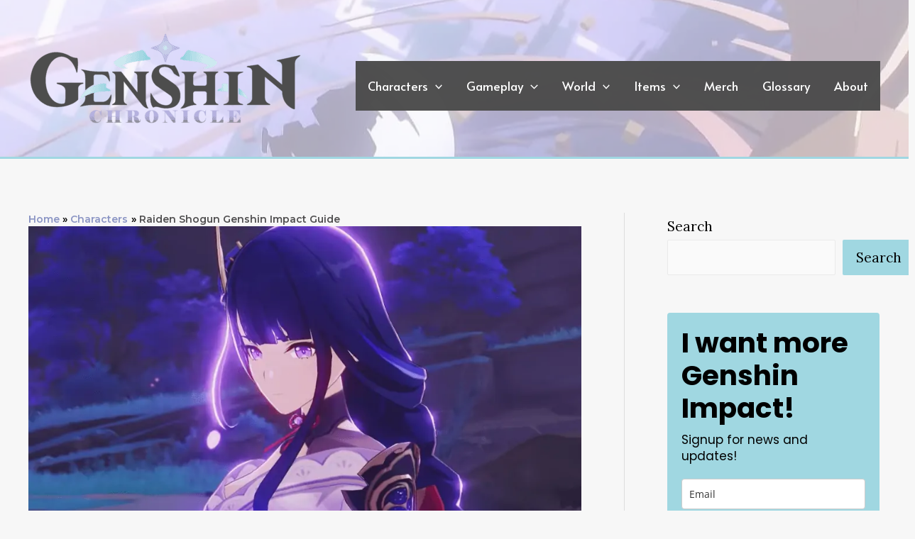

--- FILE ---
content_type: text/html; charset=UTF-8
request_url: https://genshinchronicle.com/characters/raiden-shogun-genshin-impact-guide/
body_size: 64026
content:
<!DOCTYPE html>
<html lang="en-US" prefix="og: https://ogp.me/ns#">
<head><meta charset="UTF-8"><script>if(navigator.userAgent.match(/MSIE|Internet Explorer/i)||navigator.userAgent.match(/Trident\/7\..*?rv:11/i)){var href=document.location.href;if(!href.match(/[?&]nowprocket/)){if(href.indexOf("?")==-1){if(href.indexOf("#")==-1){document.location.href=href+"?nowprocket=1"}else{document.location.href=href.replace("#","?nowprocket=1#")}}else{if(href.indexOf("#")==-1){document.location.href=href+"&nowprocket=1"}else{document.location.href=href.replace("#","&nowprocket=1#")}}}}</script><script>class RocketLazyLoadScripts{constructor(){this.v="1.2.4",this.triggerEvents=["keydown","mousedown","mousemove","touchmove","touchstart","touchend","wheel"],this.userEventHandler=this._triggerListener.bind(this),this.touchStartHandler=this._onTouchStart.bind(this),this.touchMoveHandler=this._onTouchMove.bind(this),this.touchEndHandler=this._onTouchEnd.bind(this),this.clickHandler=this._onClick.bind(this),this.interceptedClicks=[],window.addEventListener("pageshow",t=>{this.persisted=t.persisted}),window.addEventListener("DOMContentLoaded",()=>{this._preconnect3rdParties()}),this.delayedScripts={normal:[],async:[],defer:[]},this.trash=[],this.allJQueries=[]}_addUserInteractionListener(t){if(document.hidden){t._triggerListener();return}this.triggerEvents.forEach(e=>window.addEventListener(e,t.userEventHandler,{passive:!0})),window.addEventListener("touchstart",t.touchStartHandler,{passive:!0}),window.addEventListener("mousedown",t.touchStartHandler),document.addEventListener("visibilitychange",t.userEventHandler)}_removeUserInteractionListener(){this.triggerEvents.forEach(t=>window.removeEventListener(t,this.userEventHandler,{passive:!0})),document.removeEventListener("visibilitychange",this.userEventHandler)}_onTouchStart(t){"HTML"!==t.target.tagName&&(window.addEventListener("touchend",this.touchEndHandler),window.addEventListener("mouseup",this.touchEndHandler),window.addEventListener("touchmove",this.touchMoveHandler,{passive:!0}),window.addEventListener("mousemove",this.touchMoveHandler),t.target.addEventListener("click",this.clickHandler),this._renameDOMAttribute(t.target,"onclick","rocket-onclick"),this._pendingClickStarted())}_onTouchMove(t){window.removeEventListener("touchend",this.touchEndHandler),window.removeEventListener("mouseup",this.touchEndHandler),window.removeEventListener("touchmove",this.touchMoveHandler,{passive:!0}),window.removeEventListener("mousemove",this.touchMoveHandler),t.target.removeEventListener("click",this.clickHandler),this._renameDOMAttribute(t.target,"rocket-onclick","onclick"),this._pendingClickFinished()}_onTouchEnd(){window.removeEventListener("touchend",this.touchEndHandler),window.removeEventListener("mouseup",this.touchEndHandler),window.removeEventListener("touchmove",this.touchMoveHandler,{passive:!0}),window.removeEventListener("mousemove",this.touchMoveHandler)}_onClick(t){t.target.removeEventListener("click",this.clickHandler),this._renameDOMAttribute(t.target,"rocket-onclick","onclick"),this.interceptedClicks.push(t),t.preventDefault(),t.stopPropagation(),t.stopImmediatePropagation(),this._pendingClickFinished()}_replayClicks(){window.removeEventListener("touchstart",this.touchStartHandler,{passive:!0}),window.removeEventListener("mousedown",this.touchStartHandler),this.interceptedClicks.forEach(t=>{t.target.dispatchEvent(new MouseEvent("click",{view:t.view,bubbles:!0,cancelable:!0}))})}_waitForPendingClicks(){return new Promise(t=>{this._isClickPending?this._pendingClickFinished=t:t()})}_pendingClickStarted(){this._isClickPending=!0}_pendingClickFinished(){this._isClickPending=!1}_renameDOMAttribute(t,e,r){t.hasAttribute&&t.hasAttribute(e)&&(event.target.setAttribute(r,event.target.getAttribute(e)),event.target.removeAttribute(e))}_triggerListener(){this._removeUserInteractionListener(this),"loading"===document.readyState?document.addEventListener("DOMContentLoaded",this._loadEverythingNow.bind(this)):this._loadEverythingNow()}_preconnect3rdParties(){let t=[];document.querySelectorAll("script[type=rocketlazyloadscript][data-rocket-src]").forEach(e=>{let r=e.getAttribute("data-rocket-src");if(r&&0!==r.indexOf("data:")){0===r.indexOf("//")&&(r=location.protocol+r);try{let i=new URL(r).origin;i!==location.origin&&t.push({src:i,crossOrigin:e.crossOrigin||"module"===e.getAttribute("data-rocket-type")})}catch(n){}}}),t=[...new Map(t.map(t=>[JSON.stringify(t),t])).values()],this._batchInjectResourceHints(t,"preconnect")}async _loadEverythingNow(){this.lastBreath=Date.now(),this._delayEventListeners(),this._delayJQueryReady(this),this._handleDocumentWrite(),this._registerAllDelayedScripts(),this._preloadAllScripts(),await this._loadScriptsFromList(this.delayedScripts.normal),await this._loadScriptsFromList(this.delayedScripts.defer),await this._loadScriptsFromList(this.delayedScripts.async);try{await this._triggerDOMContentLoaded(),await this._pendingWebpackRequests(this),await this._triggerWindowLoad()}catch(t){console.error(t)}window.dispatchEvent(new Event("rocket-allScriptsLoaded")),this._waitForPendingClicks().then(()=>{this._replayClicks()}),this._emptyTrash()}_registerAllDelayedScripts(){document.querySelectorAll("script[type=rocketlazyloadscript]").forEach(t=>{t.hasAttribute("data-rocket-src")?t.hasAttribute("async")&&!1!==t.async?this.delayedScripts.async.push(t):t.hasAttribute("defer")&&!1!==t.defer||"module"===t.getAttribute("data-rocket-type")?this.delayedScripts.defer.push(t):this.delayedScripts.normal.push(t):this.delayedScripts.normal.push(t)})}async _transformScript(t){if(await this._littleBreath(),!0===t.noModule&&"noModule"in HTMLScriptElement.prototype){t.setAttribute("data-rocket-status","skipped");return}return new Promise(navigator.userAgent.indexOf("Firefox/")>0||""===navigator.vendor?e=>{let r=document.createElement("script");[...t.attributes].forEach(t=>{let e=t.nodeName;"type"!==e&&("data-rocket-type"===e&&(e="type"),"data-rocket-src"===e&&(e="src"),r.setAttribute(e,t.nodeValue))}),t.text&&(r.text=t.text),r.hasAttribute("src")?(r.addEventListener("load",e),r.addEventListener("error",e)):(r.text=t.text,e());try{t.parentNode.replaceChild(r,t)}catch(i){e()}}:e=>{function r(){t.setAttribute("data-rocket-status","failed"),e()}try{let i=t.getAttribute("data-rocket-type"),n=t.getAttribute("data-rocket-src");i?(t.type=i,t.removeAttribute("data-rocket-type")):t.removeAttribute("type"),t.addEventListener("load",function r(){t.setAttribute("data-rocket-status","executed"),e()}),t.addEventListener("error",r),n?(t.removeAttribute("data-rocket-src"),t.src=n):t.src="data:text/javascript;base64,"+window.btoa(unescape(encodeURIComponent(t.text)))}catch(s){r()}})}async _loadScriptsFromList(t){let e=t.shift();return e&&e.isConnected?(await this._transformScript(e),this._loadScriptsFromList(t)):Promise.resolve()}_preloadAllScripts(){this._batchInjectResourceHints([...this.delayedScripts.normal,...this.delayedScripts.defer,...this.delayedScripts.async],"preload")}_batchInjectResourceHints(t,e){var r=document.createDocumentFragment();t.forEach(t=>{let i=t.getAttribute&&t.getAttribute("data-rocket-src")||t.src;if(i){let n=document.createElement("link");n.href=i,n.rel=e,"preconnect"!==e&&(n.as="script"),t.getAttribute&&"module"===t.getAttribute("data-rocket-type")&&(n.crossOrigin=!0),t.crossOrigin&&(n.crossOrigin=t.crossOrigin),t.integrity&&(n.integrity=t.integrity),r.appendChild(n),this.trash.push(n)}}),document.head.appendChild(r)}_delayEventListeners(){let t={};function e(e,r){!function e(r){!t[r]&&(t[r]={originalFunctions:{add:r.addEventListener,remove:r.removeEventListener},eventsToRewrite:[]},r.addEventListener=function(){arguments[0]=i(arguments[0]),t[r].originalFunctions.add.apply(r,arguments)},r.removeEventListener=function(){arguments[0]=i(arguments[0]),t[r].originalFunctions.remove.apply(r,arguments)});function i(e){return t[r].eventsToRewrite.indexOf(e)>=0?"rocket-"+e:e}}(e),t[e].eventsToRewrite.push(r)}function r(t,e){let r=t[e];Object.defineProperty(t,e,{get:()=>r||function(){},set(i){t["rocket"+e]=r=i}})}e(document,"DOMContentLoaded"),e(window,"DOMContentLoaded"),e(window,"load"),e(window,"pageshow"),e(document,"readystatechange"),r(document,"onreadystatechange"),r(window,"onload"),r(window,"onpageshow")}_delayJQueryReady(t){let e;function r(t){return t.split(" ").map(t=>"load"===t||0===t.indexOf("load.")?"rocket-jquery-load":t).join(" ")}function i(i){if(i&&i.fn&&!t.allJQueries.includes(i)){i.fn.ready=i.fn.init.prototype.ready=function(e){return t.domReadyFired?e.bind(document)(i):document.addEventListener("rocket-DOMContentLoaded",()=>e.bind(document)(i)),i([])};let n=i.fn.on;i.fn.on=i.fn.init.prototype.on=function(){return this[0]===window&&("string"==typeof arguments[0]||arguments[0]instanceof String?arguments[0]=r(arguments[0]):"object"==typeof arguments[0]&&Object.keys(arguments[0]).forEach(t=>{let e=arguments[0][t];delete arguments[0][t],arguments[0][r(t)]=e})),n.apply(this,arguments),this},t.allJQueries.push(i)}e=i}i(window.jQuery),Object.defineProperty(window,"jQuery",{get:()=>e,set(t){i(t)}})}async _pendingWebpackRequests(t){let e=document.querySelector("script[data-webpack]");async function r(){return new Promise(t=>{e.addEventListener("load",t),e.addEventListener("error",t)})}e&&(await r(),await t._requestAnimFrame(),await t._pendingWebpackRequests(t))}async _triggerDOMContentLoaded(){this.domReadyFired=!0,await this._littleBreath(),document.dispatchEvent(new Event("rocket-DOMContentLoaded")),await this._littleBreath(),window.dispatchEvent(new Event("rocket-DOMContentLoaded")),await this._littleBreath(),document.dispatchEvent(new Event("rocket-readystatechange")),await this._littleBreath(),document.rocketonreadystatechange&&document.rocketonreadystatechange()}async _triggerWindowLoad(){await this._littleBreath(),window.dispatchEvent(new Event("rocket-load")),await this._littleBreath(),window.rocketonload&&window.rocketonload(),await this._littleBreath(),this.allJQueries.forEach(t=>t(window).trigger("rocket-jquery-load")),await this._littleBreath();let t=new Event("rocket-pageshow");t.persisted=this.persisted,window.dispatchEvent(t),await this._littleBreath(),window.rocketonpageshow&&window.rocketonpageshow({persisted:this.persisted})}_handleDocumentWrite(){let t=new Map;document.write=document.writeln=function(e){let r=document.currentScript;r||console.error("WPRocket unable to document.write this: "+e);let i=document.createRange(),n=r.parentElement,s=t.get(r);void 0===s&&(s=r.nextSibling,t.set(r,s));let a=document.createDocumentFragment();i.setStart(a,0),a.appendChild(i.createContextualFragment(e)),n.insertBefore(a,s)}}async _littleBreath(){Date.now()-this.lastBreath>45&&(await this._requestAnimFrame(),this.lastBreath=Date.now())}async _requestAnimFrame(){return document.hidden?new Promise(t=>setTimeout(t)):new Promise(t=>requestAnimationFrame(t))}_emptyTrash(){this.trash.forEach(t=>t.remove())}static run(){let t=new RocketLazyLoadScripts;t._addUserInteractionListener(t)}}RocketLazyLoadScripts.run();</script>

<meta name="viewport" content="width=device-width, initial-scale=1">
	 <link rel="profile" href="https://gmpg.org/xfn/11"> 
	         <style>
            .bd_toc_container {
                transition: ease-in-out .5s !important;
            }
            .bd_toc_container {
                border-top-left-radius:     4px;
                border-top-right-radius:    4px;
                border-bottom-right-radius: 4px;
                border-bottom-left-radius:  4px;
            }
            .bd_toc_container {
                box-shadow: 0px
                            4px
                            16px
                            0px
            rgba(0, 0, 0, 0.03);
            }
            .bd_toc_container.scroll-to-fixed-fixed {
                margin: 0 !important;
            }
            .bd_toc_wrapper .bd_toc_header .bd_toc_switcher_hide_show_icon .bd_toc_arrow {
                border-color: #2c2f32            }
            .bd_toc_wrapper .bd_toc_header:hover .bd_toc_switcher_hide_show_icon .bd_toc_arrow {
                border-color: #2c2f32            }
            .bd_toc_header {
                border-top-left-radius:     10px;
                border-top-right-radius:    10px;
                border-bottom-right-radius: 10px;
                border-bottom-left-radius:  10px;
            }
            .bd_toc_wrapper .bd_toc_wrapper_item .bd_toc_content .bd_toc_content_list ul li a {
                border-top-left-radius:     10px;
                border-top-right-radius:    10px;
                border-bottom-right-radius: 10px;
                border-bottom-left-radius:  10px;
            }
            .bd_toc_container .bd_toc_wrapper .bd_toc_content.list-type-disc ul li a:before {
                background-color: #2c2f32;
                top: calc( 0px + 7px );
                left: calc( 0px - 12px );
            }

        </style>
        
<!-- Search Engine Optimization by Rank Math PRO - https://rankmath.com/ -->
<title>Raiden Shogun Genshin Impact Guide - Genshin Chronicle</title><link rel="preload" as="style" href="https://fonts.googleapis.com/css?family=Lora%3A400%7CPhilosopher%3A700%7CMontserrat%3A600%7CAlata%3A400&#038;display=swap" /><link rel="stylesheet" href="https://fonts.googleapis.com/css?family=Lora%3A400%7CPhilosopher%3A700%7CMontserrat%3A600%7CAlata%3A400&#038;display=swap" media="print" onload="this.media='all'" /><noscript><link rel="stylesheet" href="https://fonts.googleapis.com/css?family=Lora%3A400%7CPhilosopher%3A700%7CMontserrat%3A600%7CAlata%3A400&#038;display=swap" /></noscript>
<meta name="description" content="In this Raiden Shogun Genshin Impact guide I&#039;ll go over her details, best builds and I&#039;ll be giving my remarks to make things more understandable."/>
<meta name="robots" content="index, follow, max-snippet:-1, max-video-preview:-1, max-image-preview:large"/>
<link rel="canonical" href="https://genshinchronicle.com/characters/raiden-shogun-genshin-impact-guide/" />
<meta property="og:locale" content="en_US" />
<meta property="og:type" content="article" />
<meta property="og:title" content="Raiden Shogun Genshin Impact Guide - Genshin Chronicle" />
<meta property="og:description" content="In this Raiden Shogun Genshin Impact guide I&#039;ll go over her details, best builds and I&#039;ll be giving my remarks to make things more understandable." />
<meta property="og:url" content="https://genshinchronicle.com/characters/raiden-shogun-genshin-impact-guide/" />
<meta property="og:site_name" content="Genshin Chronicle" />
<meta property="article:author" content="callum@venture4thmedia.com" />
<meta property="article:section" content="Characters" />
<meta property="og:updated_time" content="2023-10-18T13:37:57-04:00" />
<meta property="og:image" content="https://genshinchronicle.com/wp-content/uploads/2022/05/Raiden-Shogun-Genshin-Impact-guide.png" />
<meta property="og:image:secure_url" content="https://genshinchronicle.com/wp-content/uploads/2022/05/Raiden-Shogun-Genshin-Impact-guide.png" />
<meta property="og:image:width" content="950" />
<meta property="og:image:height" content="650" />
<meta property="og:image:alt" content="Raiden Shogun Genshin Impact Guide" />
<meta property="og:image:type" content="image/png" />
<meta property="article:published_time" content="2022-05-09T23:11:18-04:00" />
<meta property="article:modified_time" content="2023-10-18T13:37:57-04:00" />
<meta name="twitter:card" content="summary_large_image" />
<meta name="twitter:title" content="Raiden Shogun Genshin Impact Guide - Genshin Chronicle" />
<meta name="twitter:description" content="In this Raiden Shogun Genshin Impact guide I&#039;ll go over her details, best builds and I&#039;ll be giving my remarks to make things more understandable." />
<meta name="twitter:image" content="https://genshinchronicle.com/wp-content/uploads/2022/05/Raiden-Shogun-Genshin-Impact-guide.png" />
<meta name="twitter:label1" content="Written by" />
<meta name="twitter:data1" content="Himanshu Verkiya" />
<meta name="twitter:label2" content="Time to read" />
<meta name="twitter:data2" content="20 minutes" />
<script type="application/ld+json" class="rank-math-schema-pro">{"@context":"https://schema.org","@graph":[{"@type":["Person","Organization"],"@id":"https://genshinchronicle.com/#person","name":"Natalia Bickell","logo":{"@type":"ImageObject","@id":"https://genshinchronicle.com/#logo","url":"https://genshinchronicle.com/wp-content/uploads/2022/01/cropped-Genshin-Chronicles_Mesa-de-trabajo-1-copia-9-150x150.png","contentUrl":"https://genshinchronicle.com/wp-content/uploads/2022/01/cropped-Genshin-Chronicles_Mesa-de-trabajo-1-copia-9-150x150.png","caption":"Natalia Bickell","inLanguage":"en-US"},"image":{"@type":"ImageObject","@id":"https://genshinchronicle.com/#logo","url":"https://genshinchronicle.com/wp-content/uploads/2022/01/cropped-Genshin-Chronicles_Mesa-de-trabajo-1-copia-9-150x150.png","contentUrl":"https://genshinchronicle.com/wp-content/uploads/2022/01/cropped-Genshin-Chronicles_Mesa-de-trabajo-1-copia-9-150x150.png","caption":"Natalia Bickell","inLanguage":"en-US"}},{"@type":"WebSite","@id":"https://genshinchronicle.com/#website","url":"https://genshinchronicle.com","name":"Natalia Bickell","publisher":{"@id":"https://genshinchronicle.com/#person"},"inLanguage":"en-US"},{"@type":"ImageObject","@id":"https://genshinchronicle.com/wp-content/uploads/2022/05/Raiden-Shogun-Genshin-Impact-guide.png","url":"https://genshinchronicle.com/wp-content/uploads/2022/05/Raiden-Shogun-Genshin-Impact-guide.png","width":"950","height":"650","caption":"Raiden Shogun Genshin Impact Guide","inLanguage":"en-US"},{"@type":"BreadcrumbList","@id":"https://genshinchronicle.com/characters/raiden-shogun-genshin-impact-guide/#breadcrumb","itemListElement":[{"@type":"ListItem","position":"1","item":{"@id":"https://genshinchronicle.com","name":"Home"}},{"@type":"ListItem","position":"2","item":{"@id":"https://genshinchronicle.com/./characters/","name":"Characters"}},{"@type":"ListItem","position":"3","item":{"@id":"https://genshinchronicle.com/characters/raiden-shogun-genshin-impact-guide/","name":"Raiden Shogun Genshin Impact Guide"}}]},{"@type":"WebPage","@id":"https://genshinchronicle.com/characters/raiden-shogun-genshin-impact-guide/#webpage","url":"https://genshinchronicle.com/characters/raiden-shogun-genshin-impact-guide/","name":"Raiden Shogun Genshin Impact Guide - Genshin Chronicle","datePublished":"2022-05-09T23:11:18-04:00","dateModified":"2023-10-18T13:37:57-04:00","isPartOf":{"@id":"https://genshinchronicle.com/#website"},"primaryImageOfPage":{"@id":"https://genshinchronicle.com/wp-content/uploads/2022/05/Raiden-Shogun-Genshin-Impact-guide.png"},"inLanguage":"en-US","breadcrumb":{"@id":"https://genshinchronicle.com/characters/raiden-shogun-genshin-impact-guide/#breadcrumb"}},{"@type":"Person","@id":"https://genshinchronicle.com/author/himanshu_verkiyagenshinchronicle-com/","name":"Himanshu Verkiya","url":"https://genshinchronicle.com/author/himanshu_verkiyagenshinchronicle-com/","image":{"@type":"ImageObject","@id":"https://genshinchronicle.com/wp-content/uploads/gravatar/2022-04-19-1.png","url":"https://genshinchronicle.com/wp-content/uploads/gravatar/2022-04-19-1.png","caption":"Himanshu Verkiya","inLanguage":"en-US"},"sameAs":["callum@venture4thmedia.com"]},{"@type":"BlogPosting","headline":"Raiden Shogun Genshin Impact Guide - Genshin Chronicle","keywords":"Raiden Shogun Genshin Impact Guide","datePublished":"2022-05-09T23:11:18-04:00","dateModified":"2023-10-18T13:37:57-04:00","articleSection":"Characters","author":{"@id":"https://genshinchronicle.com/author/himanshu_verkiyagenshinchronicle-com/","name":"Himanshu Verkiya"},"publisher":{"@id":"https://genshinchronicle.com/#person"},"description":"In this Raiden Shogun Genshin Impact guide I&#039;ll go over her details, best builds and I&#039;ll be giving my remarks to make things more understandable.","name":"Raiden Shogun Genshin Impact Guide - Genshin Chronicle","subjectOf":[{"@type":"FAQPage","mainEntity":[{"@type":"Question","url":"https://genshinchronicle.com/characters/raiden-shogun-genshin-impact-guide/#faq-question-1652697833060","name":"Question: How many constellations should I pull for Raiden Shogun if I'm a free-to-play player?","acceptedAnswer":{"@type":"Answer","text":"Answer: I would say her second and third constellations are massive damage boosts. You should stop at her third constellation; otherwise, her second constellation is a good stopping point. You get a defense to ignore bonus at the second constellation that allows Raiden to deal a massive amount of elemental burst DMG and shred enemies into pieces. Her third constellation is to boost her elemental burst talent and further increase her damage-expanding capabilities."}},{"@type":"Question","url":"https://genshinchronicle.com/characters/raiden-shogun-genshin-impact-guide/#faq-question-1652697839241","name":"Question:\u00a0How good is Raiden as a battery for the team?","acceptedAnswer":{"@type":"Answer","text":"Answer: I would say Raiden is quite a good character. If you have decent energy recharge on her, you can use her to fuel other characters' elemental bursts. I make sure I have Raiden's elemental burst before going further into the spiral abyss because she can help to recharge other characters' bursts. I like to make a short disclaimer that you should have optimal energy recharge substats on characters to get their elemental bursts back faster.<br><br>Also, Raiden refunds flat energy that isn't affected by energy recharge substats but still is a good addition when she is in her elemental burst form. Energy recharge is also termed an end-game stat because it becomes essential to have elemental bursts to deal massive damage in the spiral abyss."}},{"@type":"Question","url":"https://genshinchronicle.com/characters/raiden-shogun-genshin-impact-guide/#faq-question-1652697846625","name":"Question:\u00a0There are many team compositions with Raiden; what should I do?","acceptedAnswer":{"@type":"Answer","text":"Answer: I know that there are a lot of team compositions with Raiden and her team characters, and it could be overwhelming for players to choose what's best for them. I would recommend an open-source tool that you can use to compare your artifacts and help you to make an informed decision. Genshin Optimizer! I've heard about this tool from many Genshin communities I have joined. If you want to have the most optimal comparison among artifacts, this should be your choice."}}]}],"@id":"https://genshinchronicle.com/characters/raiden-shogun-genshin-impact-guide/#richSnippet","isPartOf":{"@id":"https://genshinchronicle.com/characters/raiden-shogun-genshin-impact-guide/#webpage"},"image":{"@id":"https://genshinchronicle.com/wp-content/uploads/2022/05/Raiden-Shogun-Genshin-Impact-guide.png"},"inLanguage":"en-US","mainEntityOfPage":{"@id":"https://genshinchronicle.com/characters/raiden-shogun-genshin-impact-guide/#webpage"}}]}</script>
<!-- /Rank Math WordPress SEO plugin -->

<link rel='dns-prefetch' href='//www.googletagmanager.com' />
<link rel='dns-prefetch' href='//fonts.googleapis.com' />
<link href='https://fonts.gstatic.com' crossorigin rel='preconnect' />
<link rel="alternate" type="application/rss+xml" title="Genshin Chronicle &raquo; Feed" href="https://genshinchronicle.com/feed/" />
<link rel="alternate" type="application/rss+xml" title="Genshin Chronicle &raquo; Comments Feed" href="https://genshinchronicle.com/comments/feed/" />
<link rel="alternate" type="application/rss+xml" title="Genshin Chronicle &raquo; Raiden Shogun Genshin Impact Guide Comments Feed" href="https://genshinchronicle.com/characters/raiden-shogun-genshin-impact-guide/feed/" />
<style id='wp-img-auto-sizes-contain-inline-css'>
img:is([sizes=auto i],[sizes^="auto," i]){contain-intrinsic-size:3000px 1500px}
/*# sourceURL=wp-img-auto-sizes-contain-inline-css */
</style>
<link rel='stylesheet' id='astra-theme-css-css' href='https://genshinchronicle.com/wp-content/themes/astra/assets/css/minified/main.min.css' media='all' />
<style id='astra-theme-css-inline-css'>
.ast-no-sidebar .entry-content .alignfull {margin-left: calc( -50vw + 50%);margin-right: calc( -50vw + 50%);max-width: 100vw;width: 100vw;}.ast-no-sidebar .entry-content .alignwide {margin-left: calc(-41vw + 50%);margin-right: calc(-41vw + 50%);max-width: unset;width: unset;}.ast-no-sidebar .entry-content .alignfull .alignfull,.ast-no-sidebar .entry-content .alignfull .alignwide,.ast-no-sidebar .entry-content .alignwide .alignfull,.ast-no-sidebar .entry-content .alignwide .alignwide,.ast-no-sidebar .entry-content .wp-block-column .alignfull,.ast-no-sidebar .entry-content .wp-block-column .alignwide{width: 100%;margin-left: auto;margin-right: auto;}.wp-block-gallery,.blocks-gallery-grid {margin: 0;}.wp-block-separator {max-width: 100px;}.wp-block-separator.is-style-wide,.wp-block-separator.is-style-dots {max-width: none;}.entry-content .has-2-columns .wp-block-column:first-child {padding-right: 10px;}.entry-content .has-2-columns .wp-block-column:last-child {padding-left: 10px;}@media (max-width: 782px) {.entry-content .wp-block-columns .wp-block-column {flex-basis: 100%;}.entry-content .has-2-columns .wp-block-column:first-child {padding-right: 0;}.entry-content .has-2-columns .wp-block-column:last-child {padding-left: 0;}}body .entry-content .wp-block-latest-posts {margin-left: 0;}body .entry-content .wp-block-latest-posts li {list-style: none;}.ast-no-sidebar .ast-container .entry-content .wp-block-latest-posts {margin-left: 0;}.ast-header-break-point .entry-content .alignwide {margin-left: auto;margin-right: auto;}.entry-content .blocks-gallery-item img {margin-bottom: auto;}.wp-block-pullquote {border-top: 4px solid #555d66;border-bottom: 4px solid #555d66;color: #40464d;}:root{--ast-container-default-xlg-padding:6.67em;--ast-container-default-lg-padding:5.67em;--ast-container-default-slg-padding:4.34em;--ast-container-default-md-padding:3.34em;--ast-container-default-sm-padding:6.67em;--ast-container-default-xs-padding:2.4em;--ast-container-default-xxs-padding:1.4em;--ast-code-block-background:#EEEEEE;--ast-comment-inputs-background:#FAFAFA;--ast-normal-container-width:1200px;--ast-narrow-container-width:750px;--ast-blog-title-font-weight:normal;--ast-blog-meta-weight:inherit;}html{font-size:118.75%;}a,.page-title{color:#8b95c4;}a:hover,a:focus{color:var(--ast-global-color-1);}body,button,input,select,textarea,.ast-button,.ast-custom-button{font-family:'Lora',serif;font-weight:400;font-size:19px;font-size:1rem;line-height:var(--ast-body-line-height,1.65em);}blockquote{color:var(--ast-global-color-3);}h1,.entry-content h1,h2,.entry-content h2,h3,.entry-content h3,h4,.entry-content h4,h5,.entry-content h5,h6,.entry-content h6,.site-title,.site-title a{font-family:'Philosopher',sans-serif;font-weight:700;}.site-title{font-size:35px;font-size:1.8421052631579rem;display:none;}header .custom-logo-link img{max-width:385px;}.astra-logo-svg{width:385px;}.site-header .site-description{font-size:15px;font-size:0.78947368421053rem;display:none;}.entry-title{font-size:40px;font-size:2.1052631578947rem;}.archive .ast-article-post .ast-article-inner,.blog .ast-article-post .ast-article-inner,.archive .ast-article-post .ast-article-inner:hover,.blog .ast-article-post .ast-article-inner:hover{overflow:hidden;}h1,.entry-content h1{font-size:54px;font-size:2.8421052631579rem;font-weight:700;font-family:'Philosopher',sans-serif;line-height:1.2em;}h2,.entry-content h2{font-size:40px;font-size:2.1052631578947rem;font-weight:700;font-family:'Philosopher',sans-serif;line-height:1.2em;}h3,.entry-content h3{font-size:35px;font-size:1.8421052631579rem;font-weight:700;font-family:'Philosopher',sans-serif;line-height:1.2em;}h4,.entry-content h4{font-size:25px;font-size:1.3157894736842rem;line-height:1.2em;font-family:'Philosopher',sans-serif;}h5,.entry-content h5{font-size:20px;font-size:1.0526315789474rem;line-height:1.2em;font-family:'Philosopher',sans-serif;}h6,.entry-content h6{font-size:15px;font-size:0.78947368421053rem;line-height:1.2em;font-family:'Philosopher',sans-serif;}::selection{background-color:var(--ast-global-color-0);color:#000000;}body,h1,.entry-title a,.entry-content h1,h2,.entry-content h2,h3,.entry-content h3,h4,.entry-content h4,h5,.entry-content h5,h6,.entry-content h6{color:var(--ast-global-color-3);}.tagcloud a:hover,.tagcloud a:focus,.tagcloud a.current-item{color:#000000;border-color:#8b95c4;background-color:#8b95c4;}input:focus,input[type="text"]:focus,input[type="email"]:focus,input[type="url"]:focus,input[type="password"]:focus,input[type="reset"]:focus,input[type="search"]:focus,textarea:focus{border-color:#8b95c4;}input[type="radio"]:checked,input[type=reset],input[type="checkbox"]:checked,input[type="checkbox"]:hover:checked,input[type="checkbox"]:focus:checked,input[type=range]::-webkit-slider-thumb{border-color:#8b95c4;background-color:#8b95c4;box-shadow:none;}.site-footer a:hover + .post-count,.site-footer a:focus + .post-count{background:#8b95c4;border-color:#8b95c4;}.single .nav-links .nav-previous,.single .nav-links .nav-next{color:#8b95c4;}.entry-meta,.entry-meta *{line-height:1.45;color:#8b95c4;}.entry-meta a:not(.ast-button):hover,.entry-meta a:not(.ast-button):hover *,.entry-meta a:not(.ast-button):focus,.entry-meta a:not(.ast-button):focus *,.page-links > .page-link,.page-links .page-link:hover,.post-navigation a:hover{color:var(--ast-global-color-1);}#cat option,.secondary .calendar_wrap thead a,.secondary .calendar_wrap thead a:visited{color:#8b95c4;}.secondary .calendar_wrap #today,.ast-progress-val span{background:#8b95c4;}.secondary a:hover + .post-count,.secondary a:focus + .post-count{background:#8b95c4;border-color:#8b95c4;}.calendar_wrap #today > a{color:#000000;}.page-links .page-link,.single .post-navigation a{color:#8b95c4;}.ast-search-menu-icon .search-form button.search-submit{padding:0 4px;}.ast-search-menu-icon form.search-form{padding-right:0;}.ast-search-menu-icon.slide-search input.search-field{width:0;}.ast-header-search .ast-search-menu-icon.ast-dropdown-active .search-form,.ast-header-search .ast-search-menu-icon.ast-dropdown-active .search-field:focus{transition:all 0.2s;}.search-form input.search-field:focus{outline:none;}.ast-archive-title{color:var(--ast-global-color-2);}.widget-title,.widget .wp-block-heading{font-size:27px;font-size:1.4210526315789rem;color:var(--ast-global-color-2);}.single .ast-author-details .author-title{color:var(--ast-global-color-1);}#secondary,#secondary button,#secondary input,#secondary select,#secondary textarea{font-size:19px;font-size:1rem;}.ast-single-post .entry-content a,.ast-comment-content a:not(.ast-comment-edit-reply-wrap a){text-decoration:underline;}.ast-single-post .wp-block-button .wp-block-button__link,.ast-single-post .elementor-button-wrapper .elementor-button,.ast-single-post .entry-content .uagb-tab a,.ast-single-post .entry-content .uagb-ifb-cta a,.ast-single-post .entry-content .wp-block-uagb-buttons a,.ast-single-post .entry-content .uabb-module-content a,.ast-single-post .entry-content .uagb-post-grid a,.ast-single-post .entry-content .uagb-timeline a,.ast-single-post .entry-content .uagb-toc__wrap a,.ast-single-post .entry-content .uagb-taxomony-box a,.ast-single-post .entry-content .woocommerce a,.entry-content .wp-block-latest-posts > li > a,.ast-single-post .entry-content .wp-block-file__button,li.ast-post-filter-single,.ast-single-post .wp-block-buttons .wp-block-button.is-style-outline .wp-block-button__link,.ast-single-post .ast-comment-content .comment-reply-link,.ast-single-post .ast-comment-content .comment-edit-link{text-decoration:none;}.ast-search-menu-icon.slide-search a:focus-visible:focus-visible,.astra-search-icon:focus-visible,#close:focus-visible,a:focus-visible,.ast-menu-toggle:focus-visible,.site .skip-link:focus-visible,.wp-block-loginout input:focus-visible,.wp-block-search.wp-block-search__button-inside .wp-block-search__inside-wrapper,.ast-header-navigation-arrow:focus-visible,.woocommerce .wc-proceed-to-checkout > .checkout-button:focus-visible,.woocommerce .woocommerce-MyAccount-navigation ul li a:focus-visible,.ast-orders-table__row .ast-orders-table__cell:focus-visible,.woocommerce .woocommerce-order-details .order-again > .button:focus-visible,.woocommerce .woocommerce-message a.button.wc-forward:focus-visible,.woocommerce #minus_qty:focus-visible,.woocommerce #plus_qty:focus-visible,a#ast-apply-coupon:focus-visible,.woocommerce .woocommerce-info a:focus-visible,.woocommerce .astra-shop-summary-wrap a:focus-visible,.woocommerce a.wc-forward:focus-visible,#ast-apply-coupon:focus-visible,.woocommerce-js .woocommerce-mini-cart-item a.remove:focus-visible,#close:focus-visible,.button.search-submit:focus-visible,#search_submit:focus,.normal-search:focus-visible{outline-style:dotted;outline-color:inherit;outline-width:thin;}input:focus,input[type="text"]:focus,input[type="email"]:focus,input[type="url"]:focus,input[type="password"]:focus,input[type="reset"]:focus,input[type="search"]:focus,input[type="number"]:focus,textarea:focus,.wp-block-search__input:focus,[data-section="section-header-mobile-trigger"] .ast-button-wrap .ast-mobile-menu-trigger-minimal:focus,.ast-mobile-popup-drawer.active .menu-toggle-close:focus,.woocommerce-ordering select.orderby:focus,#ast-scroll-top:focus,#coupon_code:focus,.woocommerce-page #comment:focus,.woocommerce #reviews #respond input#submit:focus,.woocommerce a.add_to_cart_button:focus,.woocommerce .button.single_add_to_cart_button:focus,.woocommerce .woocommerce-cart-form button:focus,.woocommerce .woocommerce-cart-form__cart-item .quantity .qty:focus,.woocommerce .woocommerce-billing-fields .woocommerce-billing-fields__field-wrapper .woocommerce-input-wrapper > .input-text:focus,.woocommerce #order_comments:focus,.woocommerce #place_order:focus,.woocommerce .woocommerce-address-fields .woocommerce-address-fields__field-wrapper .woocommerce-input-wrapper > .input-text:focus,.woocommerce .woocommerce-MyAccount-content form button:focus,.woocommerce .woocommerce-MyAccount-content .woocommerce-EditAccountForm .woocommerce-form-row .woocommerce-Input.input-text:focus,.woocommerce .ast-woocommerce-container .woocommerce-pagination ul.page-numbers li a:focus,body #content .woocommerce form .form-row .select2-container--default .select2-selection--single:focus,#ast-coupon-code:focus,.woocommerce.woocommerce-js .quantity input[type=number]:focus,.woocommerce-js .woocommerce-mini-cart-item .quantity input[type=number]:focus,.woocommerce p#ast-coupon-trigger:focus{border-style:dotted;border-color:inherit;border-width:thin;}input{outline:none;}.ast-logo-title-inline .site-logo-img{padding-right:1em;}.site-logo-img img{ transition:all 0.2s linear;}body .ast-oembed-container *{position:absolute;top:0;width:100%;height:100%;left:0;}body .wp-block-embed-pocket-casts .ast-oembed-container *{position:unset;}.ast-single-post-featured-section + article {margin-top: 2em;}.site-content .ast-single-post-featured-section img {width: 100%;overflow: hidden;object-fit: cover;}.site > .ast-single-related-posts-container {margin-top: 0;}@media (min-width: 922px) {.ast-desktop .ast-container--narrow {max-width: var(--ast-narrow-container-width);margin: 0 auto;}}#secondary {margin: 4em 0 2.5em;word-break: break-word;line-height: 2;}#secondary li {margin-bottom: 0.25em;}#secondary li:last-child {margin-bottom: 0;}@media (max-width: 768px) {.js_active .ast-plain-container.ast-single-post #secondary {margin-top: 1.5em;}}.ast-separate-container.ast-two-container #secondary .widget {background-color: #fff;padding: 2em;margin-bottom: 2em;}@media (min-width: 993px) {.ast-left-sidebar #secondary {padding-right: 60px;}.ast-right-sidebar #secondary {padding-left: 60px;}}@media (max-width: 993px) {.ast-right-sidebar #secondary {padding-left: 30px;}.ast-left-sidebar #secondary {padding-right: 30px;}}@media (max-width:921px){#ast-desktop-header{display:none;}}@media (min-width:922px){#ast-mobile-header{display:none;}}.wp-block-buttons.aligncenter{justify-content:center;}@media (max-width:921px){.ast-theme-transparent-header #primary,.ast-theme-transparent-header #secondary{padding:0;}}@media (max-width:921px){.ast-plain-container.ast-no-sidebar #primary{padding:0;}}.ast-plain-container.ast-no-sidebar #primary{margin-top:0;margin-bottom:0;}@media (min-width:1200px){.wp-block-group .has-background{padding:20px;}}@media (min-width:1200px){.ast-plain-container.ast-right-sidebar .entry-content .wp-block-group.alignwide,.ast-plain-container.ast-left-sidebar .entry-content .wp-block-group.alignwide,.ast-plain-container.ast-right-sidebar .entry-content .wp-block-group.alignfull,.ast-plain-container.ast-left-sidebar .entry-content .wp-block-group.alignfull{padding-left:20px;padding-right:20px;}}@media (min-width:1200px){.wp-block-cover-image.alignwide .wp-block-cover__inner-container,.wp-block-cover.alignwide .wp-block-cover__inner-container,.wp-block-cover-image.alignfull .wp-block-cover__inner-container,.wp-block-cover.alignfull .wp-block-cover__inner-container{width:100%;}}.wp-block-columns{margin-bottom:unset;}.wp-block-image.size-full{margin:2rem 0;}.wp-block-separator.has-background{padding:0;}.wp-block-gallery{margin-bottom:1.6em;}.wp-block-group{padding-top:4em;padding-bottom:4em;}.wp-block-group__inner-container .wp-block-columns:last-child,.wp-block-group__inner-container :last-child,.wp-block-table table{margin-bottom:0;}.blocks-gallery-grid{width:100%;}.wp-block-navigation-link__content{padding:5px 0;}.wp-block-group .wp-block-group .has-text-align-center,.wp-block-group .wp-block-column .has-text-align-center{max-width:100%;}.has-text-align-center{margin:0 auto;}@media (max-width:1200px){.wp-block-group{padding:3em;}.wp-block-group .wp-block-group{padding:1.5em;}.wp-block-columns,.wp-block-column{margin:1rem 0;}}@media (min-width:921px){.wp-block-columns .wp-block-group{padding:2em;}}@media (max-width:544px){.wp-block-cover-image .wp-block-cover__inner-container,.wp-block-cover .wp-block-cover__inner-container{width:unset;}.wp-block-cover,.wp-block-cover-image{padding:2em 0;}.wp-block-group,.wp-block-cover{padding:2em;}.wp-block-media-text__media img,.wp-block-media-text__media video{width:unset;max-width:100%;}.wp-block-media-text.has-background .wp-block-media-text__content{padding:1em;}}.wp-block-image.aligncenter{margin-left:auto;margin-right:auto;}.wp-block-table.aligncenter{margin-left:auto;margin-right:auto;}@media (min-width:544px){.entry-content .wp-block-media-text.has-media-on-the-right .wp-block-media-text__content{padding:0 8% 0 0;}.entry-content .wp-block-media-text .wp-block-media-text__content{padding:0 0 0 8%;}.ast-plain-container .site-content .entry-content .has-custom-content-position.is-position-bottom-left > *,.ast-plain-container .site-content .entry-content .has-custom-content-position.is-position-bottom-right > *,.ast-plain-container .site-content .entry-content .has-custom-content-position.is-position-top-left > *,.ast-plain-container .site-content .entry-content .has-custom-content-position.is-position-top-right > *,.ast-plain-container .site-content .entry-content .has-custom-content-position.is-position-center-right > *,.ast-plain-container .site-content .entry-content .has-custom-content-position.is-position-center-left > *{margin:0;}}@media (max-width:544px){.entry-content .wp-block-media-text .wp-block-media-text__content{padding:8% 0;}.wp-block-media-text .wp-block-media-text__media img{width:auto;max-width:100%;}}.wp-block-button.is-style-outline .wp-block-button__link{border-color:var(--ast-global-color-0);}div.wp-block-button.is-style-outline > .wp-block-button__link:not(.has-text-color),div.wp-block-button.wp-block-button__link.is-style-outline:not(.has-text-color){color:var(--ast-global-color-0);}.wp-block-button.is-style-outline .wp-block-button__link:hover,.wp-block-buttons .wp-block-button.is-style-outline .wp-block-button__link:focus,.wp-block-buttons .wp-block-button.is-style-outline > .wp-block-button__link:not(.has-text-color):hover,.wp-block-buttons .wp-block-button.wp-block-button__link.is-style-outline:not(.has-text-color):hover{color:#000000;background-color:var(--ast-global-color-1);border-color:var(--ast-global-color-1);}.post-page-numbers.current .page-link,.ast-pagination .page-numbers.current{color:#000000;border-color:var(--ast-global-color-0);background-color:var(--ast-global-color-0);}@media (min-width:544px){.entry-content > .alignleft{margin-right:20px;}.entry-content > .alignright{margin-left:20px;}}.wp-block-button.is-style-outline .wp-block-button__link.wp-element-button,.ast-outline-button{border-color:var(--ast-global-color-0);font-family:inherit;font-weight:inherit;line-height:1em;}.wp-block-buttons .wp-block-button.is-style-outline > .wp-block-button__link:not(.has-text-color),.wp-block-buttons .wp-block-button.wp-block-button__link.is-style-outline:not(.has-text-color),.ast-outline-button{color:var(--ast-global-color-0);}.wp-block-button.is-style-outline .wp-block-button__link:hover,.wp-block-buttons .wp-block-button.is-style-outline .wp-block-button__link:focus,.wp-block-buttons .wp-block-button.is-style-outline > .wp-block-button__link:not(.has-text-color):hover,.wp-block-buttons .wp-block-button.wp-block-button__link.is-style-outline:not(.has-text-color):hover,.ast-outline-button:hover,.ast-outline-button:focus,.wp-block-uagb-buttons-child .uagb-buttons-repeater.ast-outline-button:hover,.wp-block-uagb-buttons-child .uagb-buttons-repeater.ast-outline-button:focus{color:#000000;background-color:var(--ast-global-color-1);border-color:var(--ast-global-color-1);}.entry-content[ast-blocks-layout] > figure{margin-bottom:1em;}@media (max-width:921px){.ast-separate-container #primary,.ast-separate-container #secondary{padding:1.5em 0;}#primary,#secondary{padding:1.5em 0;margin:0;}.ast-left-sidebar #content > .ast-container{display:flex;flex-direction:column-reverse;width:100%;}.ast-separate-container .ast-article-post,.ast-separate-container .ast-article-single{padding:1.5em 2.14em;}.ast-author-box img.avatar{margin:20px 0 0 0;}}@media (max-width:921px){#secondary.secondary{padding-top:0;}.ast-separate-container.ast-right-sidebar #secondary{padding-left:1em;padding-right:1em;}.ast-separate-container.ast-two-container #secondary{padding-left:0;padding-right:0;}.ast-page-builder-template .entry-header #secondary,.ast-page-builder-template #secondary{margin-top:1.5em;}}@media (max-width:921px){.ast-right-sidebar #primary{padding-right:0;}.ast-page-builder-template.ast-left-sidebar #secondary,.ast-page-builder-template.ast-right-sidebar #secondary{padding-right:20px;padding-left:20px;}.ast-right-sidebar #secondary,.ast-left-sidebar #primary{padding-left:0;}.ast-left-sidebar #secondary{padding-right:0;}}@media (min-width:922px){.ast-separate-container.ast-right-sidebar #primary,.ast-separate-container.ast-left-sidebar #primary{border:0;}.search-no-results.ast-separate-container #primary{margin-bottom:4em;}}@media (min-width:922px){.ast-right-sidebar #primary{border-right:1px solid var(--ast-border-color);}.ast-left-sidebar #primary{border-left:1px solid var(--ast-border-color);}.ast-right-sidebar #secondary{border-left:1px solid var(--ast-border-color);margin-left:-1px;}.ast-left-sidebar #secondary{border-right:1px solid var(--ast-border-color);margin-right:-1px;}.ast-separate-container.ast-two-container.ast-right-sidebar #secondary{padding-left:30px;padding-right:0;}.ast-separate-container.ast-two-container.ast-left-sidebar #secondary{padding-right:30px;padding-left:0;}.ast-separate-container.ast-right-sidebar #secondary,.ast-separate-container.ast-left-sidebar #secondary{border:0;margin-left:auto;margin-right:auto;}.ast-separate-container.ast-two-container #secondary .widget:last-child{margin-bottom:0;}}.wp-block-button .wp-block-button__link{color:#000000;}.wp-block-button .wp-block-button__link:hover,.wp-block-button .wp-block-button__link:focus{color:#000000;background-color:var(--ast-global-color-1);border-color:var(--ast-global-color-1);}.elementor-widget-heading h1.elementor-heading-title{line-height:1.2em;}.elementor-widget-heading h2.elementor-heading-title{line-height:1.2em;}.elementor-widget-heading h3.elementor-heading-title{line-height:1.2em;}.elementor-widget-heading h4.elementor-heading-title{line-height:1.2em;}.elementor-widget-heading h5.elementor-heading-title{line-height:1.2em;}.elementor-widget-heading h6.elementor-heading-title{line-height:1.2em;}.wp-block-button .wp-block-button__link{border-color:var(--ast-global-color-0);background-color:var(--ast-global-color-0);color:#000000;font-family:inherit;font-weight:inherit;line-height:1em;padding-top:15px;padding-right:30px;padding-bottom:15px;padding-left:30px;}@media (max-width:921px){.wp-block-button .wp-block-button__link{padding-top:14px;padding-right:28px;padding-bottom:14px;padding-left:28px;}}@media (max-width:544px){.wp-block-button .wp-block-button__link{padding-top:12px;padding-right:24px;padding-bottom:12px;padding-left:24px;}}.menu-toggle,button,.ast-button,.ast-custom-button,.button,input#submit,input[type="button"],input[type="submit"],input[type="reset"],form[CLASS*="wp-block-search__"].wp-block-search .wp-block-search__inside-wrapper .wp-block-search__button,body .wp-block-file .wp-block-file__button{border-style:solid;border-top-width:0;border-right-width:0;border-left-width:0;border-bottom-width:0;color:#000000;border-color:var(--ast-global-color-0);background-color:var(--ast-global-color-0);padding-top:15px;padding-right:30px;padding-bottom:15px;padding-left:30px;font-family:inherit;font-weight:inherit;line-height:1em;}button:focus,.menu-toggle:hover,button:hover,.ast-button:hover,.ast-custom-button:hover .button:hover,.ast-custom-button:hover ,input[type=reset]:hover,input[type=reset]:focus,input#submit:hover,input#submit:focus,input[type="button"]:hover,input[type="button"]:focus,input[type="submit"]:hover,input[type="submit"]:focus,form[CLASS*="wp-block-search__"].wp-block-search .wp-block-search__inside-wrapper .wp-block-search__button:hover,form[CLASS*="wp-block-search__"].wp-block-search .wp-block-search__inside-wrapper .wp-block-search__button:focus,body .wp-block-file .wp-block-file__button:hover,body .wp-block-file .wp-block-file__button:focus{color:#000000;background-color:var(--ast-global-color-1);border-color:var(--ast-global-color-1);}@media (max-width:921px){.menu-toggle,button,.ast-button,.ast-custom-button,.button,input#submit,input[type="button"],input[type="submit"],input[type="reset"],form[CLASS*="wp-block-search__"].wp-block-search .wp-block-search__inside-wrapper .wp-block-search__button,body .wp-block-file .wp-block-file__button{padding-top:14px;padding-right:28px;padding-bottom:14px;padding-left:28px;}}@media (max-width:544px){.menu-toggle,button,.ast-button,.ast-custom-button,.button,input#submit,input[type="button"],input[type="submit"],input[type="reset"],form[CLASS*="wp-block-search__"].wp-block-search .wp-block-search__inside-wrapper .wp-block-search__button,body .wp-block-file .wp-block-file__button{padding-top:12px;padding-right:24px;padding-bottom:12px;padding-left:24px;}}@media (max-width:921px){.ast-mobile-header-stack .main-header-bar .ast-search-menu-icon{display:inline-block;}.ast-header-break-point.ast-header-custom-item-outside .ast-mobile-header-stack .main-header-bar .ast-search-icon{margin:0;}.ast-comment-avatar-wrap img{max-width:2.5em;}.ast-comment-meta{padding:0 1.8888em 1.3333em;}.ast-separate-container .ast-comment-list li.depth-1{padding:1.5em 2.14em;}.ast-separate-container .comment-respond{padding:2em 2.14em;}}@media (min-width:544px){.ast-container{max-width:100%;}}@media (max-width:544px){.ast-separate-container .ast-article-post,.ast-separate-container .ast-article-single,.ast-separate-container .comments-title,.ast-separate-container .ast-archive-description{padding:1.5em 1em;}.ast-separate-container #content .ast-container{padding-left:0.54em;padding-right:0.54em;}.ast-separate-container .ast-comment-list .bypostauthor{padding:.5em;}.ast-search-menu-icon.ast-dropdown-active .search-field{width:170px;}.ast-separate-container #secondary{padding-top:0;}.ast-separate-container.ast-two-container #secondary .widget{margin-bottom:1.5em;padding-left:1em;padding-right:1em;}}body,.ast-separate-container{background-color:var(--ast-global-color-4);;background-image:none;;}.entry-content > .wp-block-group,.entry-content > .wp-block-media-text,.entry-content > .wp-block-cover,.entry-content > .wp-block-columns{max-width:58em;width:calc(100% - 4em);margin-left:auto;margin-right:auto;}.entry-content [class*="__inner-container"] > .alignfull{max-width:100%;margin-left:0;margin-right:0;}.entry-content [class*="__inner-container"] > *:not(.alignwide):not(.alignfull):not(.alignleft):not(.alignright){margin-left:auto;margin-right:auto;}.entry-content [class*="__inner-container"] > *:not(.alignwide):not(p):not(.alignfull):not(.alignleft):not(.alignright):not(.is-style-wide):not(iframe){max-width:50rem;width:100%;}@media (min-width:921px){.entry-content > .wp-block-group.alignwide.has-background,.entry-content > .wp-block-group.alignfull.has-background,.entry-content > .wp-block-cover.alignwide,.entry-content > .wp-block-cover.alignfull,.entry-content > .wp-block-columns.has-background.alignwide,.entry-content > .wp-block-columns.has-background.alignfull{margin-top:0;margin-bottom:0;padding:6em 4em;}.entry-content > .wp-block-columns.has-background{margin-bottom:0;}}@media (min-width:1200px){.entry-content .alignfull p{max-width:1200px;}.entry-content .alignfull{max-width:100%;width:100%;}.ast-page-builder-template .entry-content .alignwide,.entry-content [class*="__inner-container"] > .alignwide{max-width:1200px;margin-left:0;margin-right:0;}.entry-content .alignfull [class*="__inner-container"] > .alignwide{max-width:80rem;}}@media (min-width:545px){.site-main .entry-content > .alignwide{margin:0 auto;}.wp-block-group.has-background,.entry-content > .wp-block-cover,.entry-content > .wp-block-columns.has-background{padding:4em;margin-top:0;margin-bottom:0;}.entry-content .wp-block-media-text.alignfull .wp-block-media-text__content,.entry-content .wp-block-media-text.has-background .wp-block-media-text__content{padding:0 8%;}}@media (max-width:921px){.widget-title{font-size:24px;font-size:1.4117647058824rem;}body,button,input,select,textarea,.ast-button,.ast-custom-button{font-size:17px;font-size:0.89473684210526rem;}#secondary,#secondary button,#secondary input,#secondary select,#secondary textarea{font-size:17px;font-size:0.89473684210526rem;}.site-title{display:none;}.site-header .site-description{display:none;}h1,.entry-content h1{font-size:45px;}h2,.entry-content h2{font-size:35px;}h3,.entry-content h3{font-size:30px;}h4,.entry-content h4{font-size:25px;font-size:1.3157894736842rem;}h5,.entry-content h5{font-size:18px;font-size:0.94736842105263rem;}h6,.entry-content h6{font-size:15px;font-size:0.78947368421053rem;}}@media (max-width:544px){.widget-title{font-size:24px;font-size:1.4117647058824rem;}body,button,input,select,textarea,.ast-button,.ast-custom-button{font-size:17px;font-size:0.89473684210526rem;}#secondary,#secondary button,#secondary input,#secondary select,#secondary textarea{font-size:17px;font-size:0.89473684210526rem;}.site-title{display:none;}.site-header .site-description{display:none;}h1,.entry-content h1{font-size:32px;}h2,.entry-content h2{font-size:30px;}h3,.entry-content h3{font-size:22px;}h4,.entry-content h4{font-size:20px;font-size:1.0526315789474rem;}h5,.entry-content h5{font-size:17px;font-size:0.89473684210526rem;}h6,.entry-content h6{font-size:15px;font-size:0.78947368421053rem;}header .custom-logo-link img,.ast-header-break-point .site-branding img,.ast-header-break-point .custom-logo-link img{max-width:195px;}.astra-logo-svg{width:195px;}.ast-header-break-point .site-logo-img .custom-mobile-logo-link img{max-width:195px;}}@media (max-width:544px){html{font-size:118.75%;}}@media (min-width:922px){.ast-container{max-width:1240px;}}@media (min-width:922px){.site-content .ast-container{display:flex;}}@media (max-width:921px){.site-content .ast-container{flex-direction:column;}}@media (min-width:922px){.main-header-menu .sub-menu .menu-item.ast-left-align-sub-menu:hover > .sub-menu,.main-header-menu .sub-menu .menu-item.ast-left-align-sub-menu.focus > .sub-menu{margin-left:-0px;}}.site .comments-area{padding-bottom:3em;}.wp-block-search {margin-bottom: 20px;}.wp-block-site-tagline {margin-top: 20px;}form.wp-block-search .wp-block-search__input,.wp-block-search.wp-block-search__button-inside .wp-block-search__inside-wrapper {border-color: #eaeaea;background: #fafafa;}.wp-block-search.wp-block-search__button-inside .wp-block-search__inside-wrapper .wp-block-search__input:focus,.wp-block-loginout input:focus {outline: thin dotted;}.wp-block-loginout input:focus {border-color: transparent;} form.wp-block-search .wp-block-search__inside-wrapper .wp-block-search__input {padding: 12px;}form.wp-block-search .wp-block-search__button svg {fill: currentColor;width: 20px;height: 20px;}.wp-block-loginout p label {display: block;}.wp-block-loginout p:not(.login-remember):not(.login-submit) input {width: 100%;}.wp-block-loginout .login-remember input {width: 1.1rem;height: 1.1rem;margin: 0 5px 4px 0;vertical-align: middle;}.wp-block-file {display: flex;align-items: center;flex-wrap: wrap;justify-content: space-between;}.wp-block-pullquote {border: none;}.wp-block-pullquote blockquote::before {content: "\201D";font-family: "Helvetica",sans-serif;display: flex;transform: rotate( 180deg );font-size: 6rem;font-style: normal;line-height: 1;font-weight: bold;align-items: center;justify-content: center;}.has-text-align-right > blockquote::before {justify-content: flex-start;}.has-text-align-left > blockquote::before {justify-content: flex-end;}figure.wp-block-pullquote.is-style-solid-color blockquote {max-width: 100%;text-align: inherit;}blockquote {padding: 0 1.2em 1.2em;}.wp-block-button__link {border: 2px solid currentColor;}body .wp-block-file .wp-block-file__button {text-decoration: none;}ul.wp-block-categories-list.wp-block-categories,ul.wp-block-archives-list.wp-block-archives {list-style-type: none;}ul,ol {margin-left: 20px;}figure.alignright figcaption {text-align: right;}:root .has-ast-global-color-0-color{color:var(--ast-global-color-0);}:root .has-ast-global-color-0-background-color{background-color:var(--ast-global-color-0);}:root .wp-block-button .has-ast-global-color-0-color{color:var(--ast-global-color-0);}:root .wp-block-button .has-ast-global-color-0-background-color{background-color:var(--ast-global-color-0);}:root .has-ast-global-color-1-color{color:var(--ast-global-color-1);}:root .has-ast-global-color-1-background-color{background-color:var(--ast-global-color-1);}:root .wp-block-button .has-ast-global-color-1-color{color:var(--ast-global-color-1);}:root .wp-block-button .has-ast-global-color-1-background-color{background-color:var(--ast-global-color-1);}:root .has-ast-global-color-2-color{color:var(--ast-global-color-2);}:root .has-ast-global-color-2-background-color{background-color:var(--ast-global-color-2);}:root .wp-block-button .has-ast-global-color-2-color{color:var(--ast-global-color-2);}:root .wp-block-button .has-ast-global-color-2-background-color{background-color:var(--ast-global-color-2);}:root .has-ast-global-color-3-color{color:var(--ast-global-color-3);}:root .has-ast-global-color-3-background-color{background-color:var(--ast-global-color-3);}:root .wp-block-button .has-ast-global-color-3-color{color:var(--ast-global-color-3);}:root .wp-block-button .has-ast-global-color-3-background-color{background-color:var(--ast-global-color-3);}:root .has-ast-global-color-4-color{color:var(--ast-global-color-4);}:root .has-ast-global-color-4-background-color{background-color:var(--ast-global-color-4);}:root .wp-block-button .has-ast-global-color-4-color{color:var(--ast-global-color-4);}:root .wp-block-button .has-ast-global-color-4-background-color{background-color:var(--ast-global-color-4);}:root .has-ast-global-color-5-color{color:var(--ast-global-color-5);}:root .has-ast-global-color-5-background-color{background-color:var(--ast-global-color-5);}:root .wp-block-button .has-ast-global-color-5-color{color:var(--ast-global-color-5);}:root .wp-block-button .has-ast-global-color-5-background-color{background-color:var(--ast-global-color-5);}:root .has-ast-global-color-6-color{color:var(--ast-global-color-6);}:root .has-ast-global-color-6-background-color{background-color:var(--ast-global-color-6);}:root .wp-block-button .has-ast-global-color-6-color{color:var(--ast-global-color-6);}:root .wp-block-button .has-ast-global-color-6-background-color{background-color:var(--ast-global-color-6);}:root .has-ast-global-color-7-color{color:var(--ast-global-color-7);}:root .has-ast-global-color-7-background-color{background-color:var(--ast-global-color-7);}:root .wp-block-button .has-ast-global-color-7-color{color:var(--ast-global-color-7);}:root .wp-block-button .has-ast-global-color-7-background-color{background-color:var(--ast-global-color-7);}:root .has-ast-global-color-8-color{color:var(--ast-global-color-8);}:root .has-ast-global-color-8-background-color{background-color:var(--ast-global-color-8);}:root .wp-block-button .has-ast-global-color-8-color{color:var(--ast-global-color-8);}:root .wp-block-button .has-ast-global-color-8-background-color{background-color:var(--ast-global-color-8);}:root{--ast-global-color-0:#a0d7e1;--ast-global-color-1:#b5bde1;--ast-global-color-2:#504f50;--ast-global-color-3:#000000;--ast-global-color-4:#f7f7f7;--ast-global-color-5:#FFFFFF;--ast-global-color-6:#F2F5F7;--ast-global-color-7:#424242;--ast-global-color-8:#000000;}:root {--ast-border-color : #dddddd;}.ast-single-entry-banner {-js-display: flex;display: flex;flex-direction: column;justify-content: center;text-align: center;position: relative;background: #eeeeee;}.ast-single-entry-banner[data-banner-layout="layout-1"] {max-width: 1200px;background: inherit;padding: 20px 0;}.ast-single-entry-banner[data-banner-width-type="custom"] {margin: 0 auto;width: 100%;}.ast-single-entry-banner + .site-content .entry-header {margin-bottom: 0;}.site .ast-author-avatar {--ast-author-avatar-size: ;}a.ast-underline-text {text-decoration: underline;}.ast-container > .ast-terms-link {position: relative;display: block;}a.ast-button.ast-badge-tax {padding: 4px 8px;border-radius: 3px;font-size: inherit;}header.entry-header .entry-title{font-size:40px;font-size:2.1052631578947rem;}header.entry-header > *:not(:last-child){margin-bottom:10px;}.ast-archive-entry-banner {-js-display: flex;display: flex;flex-direction: column;justify-content: center;text-align: center;position: relative;background: #eeeeee;}.ast-archive-entry-banner[data-banner-width-type="custom"] {margin: 0 auto;width: 100%;}.ast-archive-entry-banner[data-banner-layout="layout-1"] {background: inherit;padding: 20px 0;text-align: left;}body.archive .ast-archive-description{max-width:1200px;width:100%;text-align:left;padding-top:3em;padding-right:3em;padding-bottom:3em;padding-left:3em;}body.archive .ast-archive-description .ast-archive-title,body.archive .ast-archive-description .ast-archive-title *{font-size:40px;font-size:2.1052631578947rem;}body.archive .ast-archive-description > *:not(:last-child){margin-bottom:10px;}@media (max-width:921px){body.archive .ast-archive-description{text-align:left;}}@media (max-width:544px){body.archive .ast-archive-description{text-align:left;}}.ast-breadcrumbs .trail-browse,.ast-breadcrumbs .trail-items,.ast-breadcrumbs .trail-items li{display:inline-block;margin:0;padding:0;border:none;background:inherit;text-indent:0;text-decoration:none;}.ast-breadcrumbs .trail-browse{font-size:inherit;font-style:inherit;font-weight:inherit;color:inherit;}.ast-breadcrumbs .trail-items{list-style:none;}.trail-items li::after{padding:0 0.3em;content:"\00bb";}.trail-items li:last-of-type::after{display:none;}.trail-items li::after{content:"\00bb";}.ast-breadcrumbs-wrapper .trail-items .trail-end{color:var(--ast-global-color-2);}.ast-breadcrumbs-wrapper,.ast-breadcrumbs-wrapper *{font-family:'Montserrat',sans-serif;font-weight:600;font-size:14px;font-size:0.73684210526316rem;}.ast-default-menu-enable.ast-main-header-nav-open.ast-header-break-point .main-header-bar.ast-header-breadcrumb,.ast-main-header-nav-open .main-header-bar.ast-header-breadcrumb{padding-top:1em;padding-bottom:1em;}.ast-header-break-point .main-header-bar.ast-header-breadcrumb{border-bottom-width:1px;border-bottom-color:#eaeaea;border-bottom-style:solid;}.ast-breadcrumbs-wrapper{line-height:1.4;}.ast-breadcrumbs-wrapper .rank-math-breadcrumb p{margin-bottom:0px;}.ast-breadcrumbs-wrapper{display:block;width:100%;}h1,.entry-content h1,h2,.entry-content h2,h3,.entry-content h3,h4,.entry-content h4,h5,.entry-content h5,h6,.entry-content h6{color:var(--ast-global-color-2);}.entry-title a{color:var(--ast-global-color-2);}@media (max-width:921px){.ast-builder-grid-row-container.ast-builder-grid-row-tablet-3-firstrow .ast-builder-grid-row > *:first-child,.ast-builder-grid-row-container.ast-builder-grid-row-tablet-3-lastrow .ast-builder-grid-row > *:last-child{grid-column:1 / -1;}}@media (max-width:544px){.ast-builder-grid-row-container.ast-builder-grid-row-mobile-3-firstrow .ast-builder-grid-row > *:first-child,.ast-builder-grid-row-container.ast-builder-grid-row-mobile-3-lastrow .ast-builder-grid-row > *:last-child{grid-column:1 / -1;}}.ast-builder-layout-element[data-section="title_tagline"]{display:flex;}@media (max-width:921px){.ast-header-break-point .ast-builder-layout-element[data-section="title_tagline"]{display:flex;}}@media (max-width:544px){.ast-header-break-point .ast-builder-layout-element[data-section="title_tagline"]{display:flex;}}.ast-builder-menu-1{font-family:'Alata',sans-serif;font-weight:inherit;}.ast-builder-menu-1 .menu-item > .menu-link{font-size:17px;font-size:0.89473684210526rem;color:#ffffff;}.ast-builder-menu-1 .menu-item > .ast-menu-toggle{color:#ffffff;}.ast-builder-menu-1 .sub-menu,.ast-builder-menu-1 .inline-on-mobile .sub-menu{border-top-width:2px;border-bottom-width:0px;border-right-width:0px;border-left-width:0px;border-color:var(--ast-global-color-0);border-style:solid;}.ast-builder-menu-1 .main-header-menu > .menu-item > .sub-menu,.ast-builder-menu-1 .main-header-menu > .menu-item > .astra-full-megamenu-wrapper{margin-top:0px;}.ast-desktop .ast-builder-menu-1 .main-header-menu > .menu-item > .sub-menu:before,.ast-desktop .ast-builder-menu-1 .main-header-menu > .menu-item > .astra-full-megamenu-wrapper:before{height:calc( 0px + 5px );}.ast-builder-menu-1 .main-header-menu,.ast-header-break-point .ast-builder-menu-1 .main-header-menu{margin-top:20px;}.ast-builder-menu-1 .main-header-menu,.ast-builder-menu-1 .main-header-menu .sub-menu{background-color:rgba(77,77,77,0.98);;background-image:none;;}.ast-desktop .ast-builder-menu-1 .menu-item .sub-menu .menu-link{border-style:none;}@media (max-width:921px){.ast-header-break-point .ast-builder-menu-1 .menu-item.menu-item-has-children > .ast-menu-toggle{top:0;}.ast-builder-menu-1 .inline-on-mobile .menu-item.menu-item-has-children > .ast-menu-toggle{right:-15px;}.ast-builder-menu-1 .menu-item-has-children > .menu-link:after{content:unset;}.ast-builder-menu-1 .main-header-menu > .menu-item > .sub-menu,.ast-builder-menu-1 .main-header-menu > .menu-item > .astra-full-megamenu-wrapper{margin-top:0;}}@media (max-width:544px){.ast-header-break-point .ast-builder-menu-1 .menu-item.menu-item-has-children > .ast-menu-toggle{top:0;}.ast-builder-menu-1 .main-header-menu > .menu-item > .sub-menu,.ast-builder-menu-1 .main-header-menu > .menu-item > .astra-full-megamenu-wrapper{margin-top:0;}}.ast-builder-menu-1{display:flex;}@media (max-width:921px){.ast-header-break-point .ast-builder-menu-1{display:flex;}}@media (max-width:544px){.ast-header-break-point .ast-builder-menu-1{display:flex;}}.site-below-footer-wrap{padding-top:20px;padding-bottom:20px;}.site-below-footer-wrap[data-section="section-below-footer-builder"]{background-color:#bbc2e4;;background-image:none;;min-height:80px;border-style:solid;border-width:0px;border-top-width:1px;border-top-color:var(--ast-global-color-6);}.site-below-footer-wrap[data-section="section-below-footer-builder"] .ast-builder-grid-row{max-width:1200px;min-height:80px;margin-left:auto;margin-right:auto;}.site-below-footer-wrap[data-section="section-below-footer-builder"] .ast-builder-grid-row,.site-below-footer-wrap[data-section="section-below-footer-builder"] .site-footer-section{align-items:flex-start;}.site-below-footer-wrap[data-section="section-below-footer-builder"].ast-footer-row-inline .site-footer-section{display:flex;margin-bottom:0;}.ast-builder-grid-row-full .ast-builder-grid-row{grid-template-columns:1fr;}@media (max-width:921px){.site-below-footer-wrap[data-section="section-below-footer-builder"].ast-footer-row-tablet-inline .site-footer-section{display:flex;margin-bottom:0;}.site-below-footer-wrap[data-section="section-below-footer-builder"].ast-footer-row-tablet-stack .site-footer-section{display:block;margin-bottom:10px;}.ast-builder-grid-row-container.ast-builder-grid-row-tablet-full .ast-builder-grid-row{grid-template-columns:1fr;}}@media (max-width:544px){.site-below-footer-wrap[data-section="section-below-footer-builder"].ast-footer-row-mobile-inline .site-footer-section{display:flex;margin-bottom:0;}.site-below-footer-wrap[data-section="section-below-footer-builder"].ast-footer-row-mobile-stack .site-footer-section{display:block;margin-bottom:10px;}.ast-builder-grid-row-container.ast-builder-grid-row-mobile-full .ast-builder-grid-row{grid-template-columns:1fr;}}.site-below-footer-wrap[data-section="section-below-footer-builder"]{display:grid;}@media (max-width:921px){.ast-header-break-point .site-below-footer-wrap[data-section="section-below-footer-builder"]{display:grid;}}@media (max-width:544px){.ast-header-break-point .site-below-footer-wrap[data-section="section-below-footer-builder"]{display:grid;}}.ast-footer-copyright{text-align:center;}.ast-footer-copyright {color:var(--ast-global-color-3);}@media (max-width:921px){.ast-footer-copyright{text-align:center;}}@media (max-width:544px){.ast-footer-copyright{text-align:center;}}.ast-footer-copyright {font-size:14px;font-size:0.73684210526316rem;}.ast-footer-copyright.ast-builder-layout-element{display:flex;}@media (max-width:921px){.ast-header-break-point .ast-footer-copyright.ast-builder-layout-element{display:flex;}}@media (max-width:544px){.ast-header-break-point .ast-footer-copyright.ast-builder-layout-element{display:flex;}}.site-above-footer-wrap{padding-top:20px;padding-bottom:20px;}.site-above-footer-wrap[data-section="section-above-footer-builder"]{background-color:#e7e7f8;;background-image:none;;min-height:60px;border-style:solid;border-width:0px;border-top-width:3px;border-top-color:var(--ast-global-color-1);}.site-above-footer-wrap[data-section="section-above-footer-builder"] .ast-builder-grid-row{max-width:1200px;min-height:60px;margin-left:auto;margin-right:auto;}.site-above-footer-wrap[data-section="section-above-footer-builder"] .ast-builder-grid-row,.site-above-footer-wrap[data-section="section-above-footer-builder"] .site-footer-section{align-items:flex-start;}.site-above-footer-wrap[data-section="section-above-footer-builder"].ast-footer-row-inline .site-footer-section{display:flex;margin-bottom:0;}.ast-builder-grid-row-full .ast-builder-grid-row{grid-template-columns:1fr;}@media (max-width:921px){.site-above-footer-wrap[data-section="section-above-footer-builder"].ast-footer-row-tablet-inline .site-footer-section{display:flex;margin-bottom:0;}.site-above-footer-wrap[data-section="section-above-footer-builder"].ast-footer-row-tablet-stack .site-footer-section{display:block;margin-bottom:10px;}.ast-builder-grid-row-container.ast-builder-grid-row-tablet-full .ast-builder-grid-row{grid-template-columns:1fr;}}@media (max-width:544px){.site-above-footer-wrap[data-section="section-above-footer-builder"].ast-footer-row-mobile-inline .site-footer-section{display:flex;margin-bottom:0;}.site-above-footer-wrap[data-section="section-above-footer-builder"].ast-footer-row-mobile-stack .site-footer-section{display:block;margin-bottom:10px;}.ast-builder-grid-row-container.ast-builder-grid-row-mobile-full .ast-builder-grid-row{grid-template-columns:1fr;}}.site-above-footer-wrap[data-section="section-above-footer-builder"]{padding-top:40px;padding-bottom:40px;padding-left:40px;padding-right:40px;}.site-above-footer-wrap[data-section="section-above-footer-builder"]{display:grid;}@media (max-width:921px){.ast-header-break-point .site-above-footer-wrap[data-section="section-above-footer-builder"]{display:grid;}}@media (max-width:544px){.ast-header-break-point .site-above-footer-wrap[data-section="section-above-footer-builder"]{display:grid;}}.site-primary-footer-wrap{padding-top:45px;padding-bottom:45px;}.site-primary-footer-wrap[data-section="section-primary-footer-builder"]{background-color:#ffffff;;background-image:none;;border-style:solid;border-width:0px;border-top-width:3px;border-top-color:var(--ast-global-color-1);}.site-primary-footer-wrap[data-section="section-primary-footer-builder"] .ast-builder-grid-row{max-width:1200px;margin-left:auto;margin-right:auto;}.site-primary-footer-wrap[data-section="section-primary-footer-builder"] .ast-builder-grid-row,.site-primary-footer-wrap[data-section="section-primary-footer-builder"] .site-footer-section{align-items:flex-start;}.site-primary-footer-wrap[data-section="section-primary-footer-builder"].ast-footer-row-inline .site-footer-section{display:flex;margin-bottom:0;}.ast-builder-grid-row-2-equal .ast-builder-grid-row{grid-template-columns:repeat( 2,1fr );}@media (max-width:921px){.site-primary-footer-wrap[data-section="section-primary-footer-builder"].ast-footer-row-tablet-inline .site-footer-section{display:flex;margin-bottom:0;}.site-primary-footer-wrap[data-section="section-primary-footer-builder"].ast-footer-row-tablet-stack .site-footer-section{display:block;margin-bottom:10px;}.ast-builder-grid-row-container.ast-builder-grid-row-tablet-2-equal .ast-builder-grid-row{grid-template-columns:repeat( 2,1fr );}}@media (max-width:544px){.site-primary-footer-wrap[data-section="section-primary-footer-builder"].ast-footer-row-mobile-inline .site-footer-section{display:flex;margin-bottom:0;}.site-primary-footer-wrap[data-section="section-primary-footer-builder"].ast-footer-row-mobile-stack .site-footer-section{display:block;margin-bottom:10px;}.ast-builder-grid-row-container.ast-builder-grid-row-mobile-full .ast-builder-grid-row{grid-template-columns:1fr;}}.site-primary-footer-wrap[data-section="section-primary-footer-builder"]{display:grid;}@media (max-width:921px){.ast-header-break-point .site-primary-footer-wrap[data-section="section-primary-footer-builder"]{display:grid;}}@media (max-width:544px){.ast-header-break-point .site-primary-footer-wrap[data-section="section-primary-footer-builder"]{display:grid;}}.footer-widget-area[data-section="sidebar-widgets-footer-widget-1"].footer-widget-area-inner{text-align:left;}@media (max-width:921px){.footer-widget-area[data-section="sidebar-widgets-footer-widget-1"].footer-widget-area-inner{text-align:center;}}@media (max-width:544px){.footer-widget-area[data-section="sidebar-widgets-footer-widget-1"].footer-widget-area-inner{text-align:center;}}.footer-widget-area[data-section="sidebar-widgets-footer-widget-2"].footer-widget-area-inner{text-align:left;}@media (max-width:921px){.footer-widget-area[data-section="sidebar-widgets-footer-widget-2"].footer-widget-area-inner{text-align:center;}}@media (max-width:544px){.footer-widget-area[data-section="sidebar-widgets-footer-widget-2"].footer-widget-area-inner{text-align:center;}}.footer-widget-area.widget-area.site-footer-focus-item{width:auto;}.footer-widget-area[data-section="sidebar-widgets-footer-widget-1"]{display:block;}@media (max-width:921px){.ast-header-break-point .footer-widget-area[data-section="sidebar-widgets-footer-widget-1"]{display:block;}}@media (max-width:544px){.ast-header-break-point .footer-widget-area[data-section="sidebar-widgets-footer-widget-1"]{display:block;}}.footer-widget-area[data-section="sidebar-widgets-footer-widget-2"]{display:block;}@media (max-width:921px){.ast-header-break-point .footer-widget-area[data-section="sidebar-widgets-footer-widget-2"]{display:block;}}@media (max-width:544px){.ast-header-break-point .footer-widget-area[data-section="sidebar-widgets-footer-widget-2"]{display:block;}}.ast-desktop .ast-mega-menu-enabled .ast-builder-menu-1 div:not( .astra-full-megamenu-wrapper) .sub-menu,.ast-builder-menu-1 .inline-on-mobile .sub-menu,.ast-desktop .ast-builder-menu-1 .astra-full-megamenu-wrapper,.ast-desktop .ast-builder-menu-1 .menu-item .sub-menu{box-shadow:0px 4px 10px -2px rgba(0,0,0,0.1);}.ast-desktop .ast-mobile-popup-drawer.active .ast-mobile-popup-inner{max-width:35%;}@media (max-width:921px){.ast-mobile-popup-drawer.active .ast-mobile-popup-inner{max-width:90%;}}@media (max-width:544px){.ast-mobile-popup-drawer.active .ast-mobile-popup-inner{max-width:90%;}}.ast-header-break-point .main-header-bar{border-bottom-width:1px;}@media (min-width:922px){.main-header-bar{border-bottom-width:1px;}}@media (min-width:922px){#primary{width:70%;}#secondary{width:30%;}}.main-header-menu .menu-item,#astra-footer-menu .menu-item,.main-header-bar .ast-masthead-custom-menu-items{-js-display:flex;display:flex;-webkit-box-pack:center;-webkit-justify-content:center;-moz-box-pack:center;-ms-flex-pack:center;justify-content:center;-webkit-box-orient:vertical;-webkit-box-direction:normal;-webkit-flex-direction:column;-moz-box-orient:vertical;-moz-box-direction:normal;-ms-flex-direction:column;flex-direction:column;}.main-header-menu > .menu-item > .menu-link,#astra-footer-menu > .menu-item > .menu-link{height:100%;-webkit-box-align:center;-webkit-align-items:center;-moz-box-align:center;-ms-flex-align:center;align-items:center;-js-display:flex;display:flex;}.ast-header-break-point .main-navigation ul .menu-item .menu-link .icon-arrow:first-of-type svg{top:.2em;margin-top:0px;margin-left:0px;width:.65em;transform:translate(0,-2px) rotateZ(270deg);}.ast-mobile-popup-content .ast-submenu-expanded > .ast-menu-toggle{transform:rotateX(180deg);overflow-y:auto;}@media (min-width:922px){.ast-builder-menu .main-navigation > ul > li:last-child a{margin-right:0;}}.ast-separate-container .ast-article-inner{background-color:var(--ast-global-color-5);;background-image:none;;}@media (max-width:921px){.ast-separate-container .ast-article-inner{background-color:var(--ast-global-color-5);;background-image:none;;}}@media (max-width:544px){.ast-separate-container .ast-article-inner{background-color:var(--ast-global-color-5);;background-image:none;;}}.ast-separate-container .ast-article-single:not(.ast-related-post),.woocommerce.ast-separate-container .ast-woocommerce-container,.ast-separate-container .error-404,.ast-separate-container .no-results,.single.ast-separate-container.ast-author-meta,.ast-separate-container .related-posts-title-wrapper,.ast-separate-container .comments-count-wrapper,.ast-box-layout.ast-plain-container .site-content,.ast-padded-layout.ast-plain-container .site-content,.ast-separate-container .ast-archive-description,.ast-separate-container .comments-area .comment-respond,.ast-separate-container .comments-area .ast-comment-list li,.ast-separate-container .comments-area .comments-title{background-color:var(--ast-global-color-5);;background-image:none;;}@media (max-width:921px){.ast-separate-container .ast-article-single:not(.ast-related-post),.woocommerce.ast-separate-container .ast-woocommerce-container,.ast-separate-container .error-404,.ast-separate-container .no-results,.single.ast-separate-container.ast-author-meta,.ast-separate-container .related-posts-title-wrapper,.ast-separate-container .comments-count-wrapper,.ast-box-layout.ast-plain-container .site-content,.ast-padded-layout.ast-plain-container .site-content,.ast-separate-container .ast-archive-description{background-color:var(--ast-global-color-5);;background-image:none;;}}@media (max-width:544px){.ast-separate-container .ast-article-single:not(.ast-related-post),.woocommerce.ast-separate-container .ast-woocommerce-container,.ast-separate-container .error-404,.ast-separate-container .no-results,.single.ast-separate-container.ast-author-meta,.ast-separate-container .related-posts-title-wrapper,.ast-separate-container .comments-count-wrapper,.ast-box-layout.ast-plain-container .site-content,.ast-padded-layout.ast-plain-container .site-content,.ast-separate-container .ast-archive-description{background-color:var(--ast-global-color-5);;background-image:none;;}}.ast-separate-container.ast-two-container #secondary .widget{background-color:var(--ast-global-color-5);;background-image:none;;}@media (max-width:921px){.ast-separate-container.ast-two-container #secondary .widget{background-color:var(--ast-global-color-5);;background-image:none;;}}@media (max-width:544px){.ast-separate-container.ast-two-container #secondary .widget{background-color:var(--ast-global-color-5);;background-image:none;;}}#ast-scroll-top {display: none;position: fixed;text-align: center;cursor: pointer;z-index: 99;width: 2.1em;height: 2.1em;line-height: 2.1;color: #ffffff;border-radius: 2px;content: "";outline: inherit;}@media (min-width: 769px) {#ast-scroll-top {content: "769";}}#ast-scroll-top .ast-icon.icon-arrow svg {margin-left: 0px;vertical-align: middle;transform: translate(0,-20%) rotate(180deg);width: 1.6em;}.ast-scroll-to-top-right {right: 30px;bottom: 30px;}.ast-scroll-to-top-left {left: 30px;bottom: 30px;}#ast-scroll-top{background-color:#8b95c4;font-size:15px;font-size:0.78947368421053rem;}@media (max-width:921px){#ast-scroll-top .ast-icon.icon-arrow svg{width:1em;}}.ast-mobile-header-content > *,.ast-desktop-header-content > * {padding: 10px 0;height: auto;}.ast-mobile-header-content > *:first-child,.ast-desktop-header-content > *:first-child {padding-top: 10px;}.ast-mobile-header-content > .ast-builder-menu,.ast-desktop-header-content > .ast-builder-menu {padding-top: 0;}.ast-mobile-header-content > *:last-child,.ast-desktop-header-content > *:last-child {padding-bottom: 0;}.ast-mobile-header-content .ast-search-menu-icon.ast-inline-search label,.ast-desktop-header-content .ast-search-menu-icon.ast-inline-search label {width: 100%;}.ast-desktop-header-content .main-header-bar-navigation .ast-submenu-expanded > .ast-menu-toggle::before {transform: rotateX(180deg);}#ast-desktop-header .ast-desktop-header-content,.ast-mobile-header-content .ast-search-icon,.ast-desktop-header-content .ast-search-icon,.ast-mobile-header-wrap .ast-mobile-header-content,.ast-main-header-nav-open.ast-popup-nav-open .ast-mobile-header-wrap .ast-mobile-header-content,.ast-main-header-nav-open.ast-popup-nav-open .ast-desktop-header-content {display: none;}.ast-main-header-nav-open.ast-header-break-point #ast-desktop-header .ast-desktop-header-content,.ast-main-header-nav-open.ast-header-break-point .ast-mobile-header-wrap .ast-mobile-header-content {display: block;}.ast-desktop .ast-desktop-header-content .astra-menu-animation-slide-up > .menu-item > .sub-menu,.ast-desktop .ast-desktop-header-content .astra-menu-animation-slide-up > .menu-item .menu-item > .sub-menu,.ast-desktop .ast-desktop-header-content .astra-menu-animation-slide-down > .menu-item > .sub-menu,.ast-desktop .ast-desktop-header-content .astra-menu-animation-slide-down > .menu-item .menu-item > .sub-menu,.ast-desktop .ast-desktop-header-content .astra-menu-animation-fade > .menu-item > .sub-menu,.ast-desktop .ast-desktop-header-content .astra-menu-animation-fade > .menu-item .menu-item > .sub-menu {opacity: 1;visibility: visible;}.ast-hfb-header.ast-default-menu-enable.ast-header-break-point .ast-mobile-header-wrap .ast-mobile-header-content .main-header-bar-navigation {width: unset;margin: unset;}.ast-mobile-header-content.content-align-flex-end .main-header-bar-navigation .menu-item-has-children > .ast-menu-toggle,.ast-desktop-header-content.content-align-flex-end .main-header-bar-navigation .menu-item-has-children > .ast-menu-toggle {left: calc( 20px - 0.907em);right: auto;}.ast-mobile-header-content .ast-search-menu-icon,.ast-mobile-header-content .ast-search-menu-icon.slide-search,.ast-desktop-header-content .ast-search-menu-icon,.ast-desktop-header-content .ast-search-menu-icon.slide-search {width: 100%;position: relative;display: block;right: auto;transform: none;}.ast-mobile-header-content .ast-search-menu-icon.slide-search .search-form,.ast-mobile-header-content .ast-search-menu-icon .search-form,.ast-desktop-header-content .ast-search-menu-icon.slide-search .search-form,.ast-desktop-header-content .ast-search-menu-icon .search-form {right: 0;visibility: visible;opacity: 1;position: relative;top: auto;transform: none;padding: 0;display: block;overflow: hidden;}.ast-mobile-header-content .ast-search-menu-icon.ast-inline-search .search-field,.ast-mobile-header-content .ast-search-menu-icon .search-field,.ast-desktop-header-content .ast-search-menu-icon.ast-inline-search .search-field,.ast-desktop-header-content .ast-search-menu-icon .search-field {width: 100%;padding-right: 5.5em;}.ast-mobile-header-content .ast-search-menu-icon .search-submit,.ast-desktop-header-content .ast-search-menu-icon .search-submit {display: block;position: absolute;height: 100%;top: 0;right: 0;padding: 0 1em;border-radius: 0;}.ast-hfb-header.ast-default-menu-enable.ast-header-break-point .ast-mobile-header-wrap .ast-mobile-header-content .main-header-bar-navigation ul .sub-menu .menu-link {padding-left: 30px;}.ast-hfb-header.ast-default-menu-enable.ast-header-break-point .ast-mobile-header-wrap .ast-mobile-header-content .main-header-bar-navigation .sub-menu .menu-item .menu-item .menu-link {padding-left: 40px;}.ast-mobile-popup-drawer.active .ast-mobile-popup-inner{background-color:#ffffff;;}.ast-mobile-header-wrap .ast-mobile-header-content,.ast-desktop-header-content{background-color:#ffffff;;}.ast-mobile-popup-content > *,.ast-mobile-header-content > *,.ast-desktop-popup-content > *,.ast-desktop-header-content > *{padding-top:0px;padding-bottom:0px;}.content-align-flex-start .ast-builder-layout-element{justify-content:flex-start;}.content-align-flex-start .main-header-menu{text-align:left;}.ast-mobile-popup-drawer.active .menu-toggle-close{color:#3a3a3a;}.ast-mobile-header-wrap .ast-primary-header-bar,.ast-primary-header-bar .site-primary-header-wrap{min-height:70px;}.ast-desktop .ast-primary-header-bar .main-header-menu > .menu-item{line-height:70px;}.ast-header-break-point #masthead .ast-mobile-header-wrap .ast-primary-header-bar,.ast-header-break-point #masthead .ast-mobile-header-wrap .ast-below-header-bar,.ast-header-break-point #masthead .ast-mobile-header-wrap .ast-above-header-bar{padding-left:20px;padding-right:20px;}.ast-header-break-point .ast-primary-header-bar{border-bottom-width:3px;border-bottom-color:#a0d7e2;border-bottom-style:solid;}@media (min-width:922px){.ast-primary-header-bar{border-bottom-width:3px;border-bottom-color:#a0d7e2;border-bottom-style:solid;}}.ast-primary-header-bar{background-image:linear-gradient(to right,rgba(253,253,253,0.57),rgba(253,253,253,0.57)),url(https://genshinchronicle.com/wp-content/uploads/2022/01/ytlhlclpzc861.jpg);;background-repeat:repeat;background-position:center center;background-size:auto;background-attachment:scroll;}.ast-desktop .ast-primary-header-bar.main-header-bar,.ast-header-break-point #masthead .ast-primary-header-bar.main-header-bar{padding-top:25px;padding-bottom:25px;}.ast-primary-header-bar{display:block;}@media (max-width:921px){.ast-header-break-point .ast-primary-header-bar{display:grid;}}@media (max-width:544px){.ast-header-break-point .ast-primary-header-bar{display:grid;}}[data-section="section-header-mobile-trigger"] .ast-button-wrap .ast-mobile-menu-trigger-fill{color:#ffffff;border:none;background:#9ad5e1;}[data-section="section-header-mobile-trigger"] .ast-button-wrap .mobile-menu-toggle-icon .ast-mobile-svg{width:20px;height:20px;fill:#ffffff;}[data-section="section-header-mobile-trigger"] .ast-button-wrap .mobile-menu-wrap .mobile-menu{color:#ffffff;}@media (max-width:544px){[data-section="section-header-mobile-trigger"] .ast-button-wrap .menu-toggle{margin-top:10px;}}.ast-builder-menu-mobile .main-navigation .menu-item.menu-item-has-children > .ast-menu-toggle{top:0;}.ast-builder-menu-mobile .main-navigation .menu-item-has-children > .menu-link:after{content:unset;}.ast-hfb-header .ast-builder-menu-mobile .main-header-menu,.ast-hfb-header .ast-builder-menu-mobile .main-navigation .menu-item .menu-link,.ast-hfb-header .ast-builder-menu-mobile .main-navigation .menu-item .sub-menu .menu-link{border-style:none;}.ast-builder-menu-mobile .main-navigation .menu-item.menu-item-has-children > .ast-menu-toggle{top:0;}@media (max-width:921px){.ast-builder-menu-mobile .main-navigation .main-header-menu .menu-item > .menu-link{color:#040607;}.ast-builder-menu-mobile .main-navigation .menu-item > .ast-menu-toggle{color:#040607;}.ast-builder-menu-mobile .main-navigation .menu-item:hover > .menu-link,.ast-builder-menu-mobile .main-navigation .inline-on-mobile .menu-item:hover > .ast-menu-toggle{color:#f9f9f9;background:#b6bee1;}.ast-builder-menu-mobile .main-navigation .menu-item:hover > .ast-menu-toggle{color:#f9f9f9;}.ast-builder-menu-mobile .main-navigation .menu-item.menu-item-has-children > .ast-menu-toggle{top:0;}.ast-builder-menu-mobile .main-navigation .menu-item-has-children > .menu-link:after{content:unset;}.ast-builder-menu-mobile .main-navigation .main-header-menu,.ast-builder-menu-mobile .main-navigation .main-header-menu .sub-menu{background-color:rgba(153,213,225,0.3);;background-image:none;;}}@media (max-width:544px){.ast-builder-menu-mobile .main-navigation .main-header-menu .menu-item > .menu-link{color:#110d0d;}.ast-builder-menu-mobile .main-navigation .menu-item> .ast-menu-toggle{color:#110d0d;}.ast-builder-menu-mobile .main-navigation .menu-item:hover > .menu-link,.ast-builder-menu-mobile .main-navigation .inline-on-mobile .menu-item:hover > .ast-menu-toggle{color:#ffffff;background:#b5bde1;}.ast-builder-menu-mobile .main-navigation .menu-item:hover> .ast-menu-toggle{color:#ffffff;}.ast-builder-menu-mobile .main-navigation .menu-item.menu-item-has-children > .ast-menu-toggle{top:0;}.ast-builder-menu-mobile .main-navigation .main-header-menu,.ast-builder-menu-mobile .main-navigation .main-header-menu .sub-menu{background-color:rgba(153,213,225,0.29);;background-image:none;;}}.ast-builder-menu-mobile .main-navigation{display:block;}@media (max-width:921px){.ast-header-break-point .ast-builder-menu-mobile .main-navigation{display:block;}}@media (max-width:544px){.ast-header-break-point .ast-builder-menu-mobile .main-navigation{display:block;}}.footer-nav-wrap .astra-footer-vertical-menu {display: grid;}@media (min-width: 769px) {.footer-nav-wrap .astra-footer-horizontal-menu li {margin: 0;}.footer-nav-wrap .astra-footer-horizontal-menu a {padding: 0 0.5em;}}@media (min-width: 769px) {.footer-nav-wrap .astra-footer-horizontal-menu li:first-child a {padding-left: 0;}.footer-nav-wrap .astra-footer-horizontal-menu li:last-child a {padding-right: 0;}}.footer-widget-area[data-section="section-footer-menu"] .astra-footer-horizontal-menu{justify-content:center;}.footer-widget-area[data-section="section-footer-menu"] .astra-footer-vertical-menu .menu-item{align-items:center;}#astra-footer-menu .menu-item > a{padding-top:50px;}@media (max-width:921px){.footer-widget-area[data-section="section-footer-menu"] .astra-footer-tablet-horizontal-menu{justify-content:center;display:flex;}.footer-widget-area[data-section="section-footer-menu"] .astra-footer-tablet-vertical-menu{display:grid;justify-content:center;}.footer-widget-area[data-section="section-footer-menu"] .astra-footer-tablet-vertical-menu .menu-item{align-items:center;}#astra-footer-menu .menu-item > a{padding-top:10px;padding-bottom:10px;padding-left:10px;padding-right:10px;}}@media (max-width:544px){.footer-widget-area[data-section="section-footer-menu"] .astra-footer-mobile-horizontal-menu{justify-content:center;display:flex;}.footer-widget-area[data-section="section-footer-menu"] .astra-footer-mobile-vertical-menu{display:grid;justify-content:center;}.footer-widget-area[data-section="section-footer-menu"] .astra-footer-mobile-vertical-menu .menu-item{align-items:center;}#astra-footer-menu .menu-item > a{padding-top:10px;padding-bottom:10px;padding-left:10px;padding-right:10px;}}.footer-widget-area[data-section="section-footer-menu"]{display:block;}@media (max-width:921px){.ast-header-break-point .footer-widget-area[data-section="section-footer-menu"]{display:block;}}@media (max-width:544px){.ast-header-break-point .footer-widget-area[data-section="section-footer-menu"]{display:block;}}.comment-reply-title{font-size:31px;font-size:1.6315789473684rem;}.ast-comment-meta{line-height:1.666666667;color:#8b95c4;font-size:16px;font-size:0.84210526315789rem;}.ast-comment-list #cancel-comment-reply-link{font-size:19px;font-size:1rem;}.comments-title {padding: 2em 0;}.comments-title {word-wrap: break-word;font-weight: normal;}.ast-comment-list {margin: 0;word-wrap: break-word;padding-bottom: 0.5em;list-style: none;}.ast-comment-list li {list-style: none;}.ast-comment-list .ast-comment-edit-reply-wrap {-js-display: flex;display: flex;justify-content: flex-end;}.ast-comment-list .comment-awaiting-moderation {margin-bottom: 0;}.ast-comment {padding: 1em 0 ;}.ast-comment-info img {border-radius: 50%;}.ast-comment-cite-wrap cite {font-style: normal;}.comment-reply-title {font-weight: normal;line-height: 1.65;}.ast-comment-meta {margin-bottom: 0.5em;}.comments-area .comment-form-comment {width: 100%;border: none;margin: 0;padding: 0;}.comments-area .comment-notes,.comments-area .comment-textarea,.comments-area .form-allowed-tags {margin-bottom: 1.5em;}.comments-area .form-submit {margin-bottom: 0;}.comments-area textarea#comment,.comments-area .ast-comment-formwrap input[type="text"] {width: 100%;border-radius: 0;vertical-align: middle;margin-bottom: 10px;}.comments-area .no-comments {margin-top: 0.5em;margin-bottom: 0.5em;}.comments-area p.logged-in-as {margin-bottom: 1em;}.ast-separate-container .ast-comment-list {padding-bottom: 0;}.ast-separate-container .ast-comment-list li.depth-1 .children li,.ast-narrow-container .ast-comment-list li.depth-1 .children li {padding-bottom: 0;padding-top: 0;margin-bottom: 0;}.ast-separate-container .ast-comment-list .comment-respond {padding-top: 0;padding-bottom: 1em;background-color: transparent;}.ast-comment-list .comment .comment-respond {padding-bottom: 2em;border-bottom: none;}.ast-separate-container .ast-comment-list .bypostauthor,.ast-narrow-container .ast-comment-list .bypostauthor {padding: 2em;margin-bottom: 1em;}.ast-separate-container .ast-comment-list .bypostauthor li,.ast-narrow-container .ast-comment-list .bypostauthor li {background: transparent;margin-bottom: 0;padding: 0 0 0 2em;}.comment-content a {word-wrap: break-word;}.comment-form-legend {margin-bottom: unset;padding: 0 0.5em;}.ast-separate-container .ast-comment-list .pingback p {margin-bottom: 0;}.ast-separate-container .ast-comment-list li.depth-1,.ast-narrow-container .ast-comment-list li.depth-1 {padding: 3em;}.ast-comment-list > .comment:last-child .ast-comment {border: none;}.ast-separate-container .ast-comment-list .comment .comment-respond,.ast-narrow-container .ast-comment-list .comment .comment-respond {padding-bottom: 0;}.ast-separate-container .comment .comment-respond {margin-top: 2em;}.ast-separate-container .ast-comment-list li.depth-1 .ast-comment,.ast-separate-container .ast-comment-list li.depth-2 .ast-comment {border-bottom: 0;}.ast-separate-container .ast-comment-list li.depth-1 {padding: 4em 6.67em;margin-bottom: 2em;}@media (max-width: 1200px) {.ast-separate-container .ast-comment-list li.depth-1 {padding: 3em 3.34em;}}.ast-separate-container .comment-respond {background-color: #fff;padding: 4em 6.67em;border-bottom: 0;}@media (max-width: 1200px) {.ast-separate-container .comment-respond {padding: 3em 2.34em;}}.ast-separate-container .comments-title {background-color: #fff;padding: 1.2em 3.99em 0;}.ast-page-builder-template .comment-respond {border-top: none;padding-bottom: 2em;}.ast-plain-container .comment-reply-title {padding-top: 1em;}.ast-comment-list .children {margin-left: 2em;}@media (max-width: 992px) {.ast-comment-list .children {margin-left: 1em;}}.ast-comment-list #cancel-comment-reply-link {white-space: nowrap;font-size: 13px;font-weight: normal;margin-left: 1em;}.ast-comment-info {display: flex;position: relative;}.ast-comment-meta {justify-content: right;padding: 0 3.4em 1.60em;}.comments-area #wp-comment-cookies-consent {margin-right: 10px;}.ast-page-builder-template .comments-area {padding-left: 20px;padding-right: 20px;margin-top: 0;margin-bottom: 2em;}.ast-separate-container .ast-comment-list .bypostauthor .bypostauthor {background: transparent;margin-bottom: 0;padding-right: 0;padding-bottom: 0;padding-top: 0;}@media (min-width:922px){.ast-separate-container .ast-comment-list li .comment-respond{padding-left:2.66666em;padding-right:2.66666em;}}@media (max-width:544px){.ast-separate-container .ast-comment-list li.depth-1{padding:1.5em 1em;margin-bottom:1.5em;}.ast-separate-container .ast-comment-list .bypostauthor{padding:.5em;}.ast-separate-container .comment-respond{padding:1.5em 1em;}.ast-comment-meta{font-size:14px;font-size:0.82352941176471rem;}.comment-reply-title{font-size:28px;font-size:1.6470588235294rem;}.ast-comment-list #cancel-comment-reply-link{font-size:17px;font-size:0.89473684210526rem;}.ast-separate-container .ast-comment-list .bypostauthor li{padding:0 0 0 .5em;}.ast-comment-list .children{margin-left:0.66666em;}}.ast-comment-time .timendate{margin-right: 0.5em;}.ast-separate-container .comment-reply-title {padding-top: 0;}.ast-comment-list .ast-edit-link {flex: 1;}.comments-area {border-top: 1px solid var(--ast-global-color-6);margin-top: 2em;}.ast-separate-container .comments-area {border-top: 0;}@media (max-width:921px){.ast-comment-avatar-wrap img{max-width:2.5em;}.comments-area{margin-top:1.5em;}.ast-comment-meta{padding:0 1.8888em 1.3333em;}.ast-separate-container .ast-comment-list li.depth-1{padding:1.5em 2.14em;}.ast-separate-container .comment-respond{padding:2em 2.14em;}.comment-reply-title{font-size:28px;font-size:1.6470588235294rem;}.ast-comment-list #cancel-comment-reply-link{font-size:17px;font-size:0.89473684210526rem;}.ast-separate-container .comments-title{padding:1.43em 1.48em;}.ast-comment-avatar-wrap{margin-right:0.5em;}}
/*# sourceURL=astra-theme-css-inline-css */
</style>

<style id='wp-emoji-styles-inline-css'>

	img.wp-smiley, img.emoji {
		display: inline !important;
		border: none !important;
		box-shadow: none !important;
		height: 1em !important;
		width: 1em !important;
		margin: 0 0.07em !important;
		vertical-align: -0.1em !important;
		background: none !important;
		padding: 0 !important;
	}
/*# sourceURL=wp-emoji-styles-inline-css */
</style>
<style id='wp-block-library-inline-css'>
:root{--wp-block-synced-color:#7a00df;--wp-block-synced-color--rgb:122,0,223;--wp-bound-block-color:var(--wp-block-synced-color);--wp-editor-canvas-background:#ddd;--wp-admin-theme-color:#007cba;--wp-admin-theme-color--rgb:0,124,186;--wp-admin-theme-color-darker-10:#006ba1;--wp-admin-theme-color-darker-10--rgb:0,107,160.5;--wp-admin-theme-color-darker-20:#005a87;--wp-admin-theme-color-darker-20--rgb:0,90,135;--wp-admin-border-width-focus:2px}@media (min-resolution:192dpi){:root{--wp-admin-border-width-focus:1.5px}}.wp-element-button{cursor:pointer}:root .has-very-light-gray-background-color{background-color:#eee}:root .has-very-dark-gray-background-color{background-color:#313131}:root .has-very-light-gray-color{color:#eee}:root .has-very-dark-gray-color{color:#313131}:root .has-vivid-green-cyan-to-vivid-cyan-blue-gradient-background{background:linear-gradient(135deg,#00d084,#0693e3)}:root .has-purple-crush-gradient-background{background:linear-gradient(135deg,#34e2e4,#4721fb 50%,#ab1dfe)}:root .has-hazy-dawn-gradient-background{background:linear-gradient(135deg,#faaca8,#dad0ec)}:root .has-subdued-olive-gradient-background{background:linear-gradient(135deg,#fafae1,#67a671)}:root .has-atomic-cream-gradient-background{background:linear-gradient(135deg,#fdd79a,#004a59)}:root .has-nightshade-gradient-background{background:linear-gradient(135deg,#330968,#31cdcf)}:root .has-midnight-gradient-background{background:linear-gradient(135deg,#020381,#2874fc)}:root{--wp--preset--font-size--normal:16px;--wp--preset--font-size--huge:42px}.has-regular-font-size{font-size:1em}.has-larger-font-size{font-size:2.625em}.has-normal-font-size{font-size:var(--wp--preset--font-size--normal)}.has-huge-font-size{font-size:var(--wp--preset--font-size--huge)}.has-text-align-center{text-align:center}.has-text-align-left{text-align:left}.has-text-align-right{text-align:right}.has-fit-text{white-space:nowrap!important}#end-resizable-editor-section{display:none}.aligncenter{clear:both}.items-justified-left{justify-content:flex-start}.items-justified-center{justify-content:center}.items-justified-right{justify-content:flex-end}.items-justified-space-between{justify-content:space-between}.screen-reader-text{border:0;clip-path:inset(50%);height:1px;margin:-1px;overflow:hidden;padding:0;position:absolute;width:1px;word-wrap:normal!important}.screen-reader-text:focus{background-color:#ddd;clip-path:none;color:#444;display:block;font-size:1em;height:auto;left:5px;line-height:normal;padding:15px 23px 14px;text-decoration:none;top:5px;width:auto;z-index:100000}html :where(.has-border-color){border-style:solid}html :where([style*=border-top-color]){border-top-style:solid}html :where([style*=border-right-color]){border-right-style:solid}html :where([style*=border-bottom-color]){border-bottom-style:solid}html :where([style*=border-left-color]){border-left-style:solid}html :where([style*=border-width]){border-style:solid}html :where([style*=border-top-width]){border-top-style:solid}html :where([style*=border-right-width]){border-right-style:solid}html :where([style*=border-bottom-width]){border-bottom-style:solid}html :where([style*=border-left-width]){border-left-style:solid}html :where(img[class*=wp-image-]){height:auto;max-width:100%}:where(figure){margin:0 0 1em}html :where(.is-position-sticky){--wp-admin--admin-bar--position-offset:var(--wp-admin--admin-bar--height,0px)}@media screen and (max-width:600px){html :where(.is-position-sticky){--wp-admin--admin-bar--position-offset:0px}}

/*# sourceURL=wp-block-library-inline-css */
</style><style id='wp-block-button-inline-css'>
.wp-block-button__link{align-content:center;box-sizing:border-box;cursor:pointer;display:inline-block;height:100%;text-align:center;word-break:break-word}.wp-block-button__link.aligncenter{text-align:center}.wp-block-button__link.alignright{text-align:right}:where(.wp-block-button__link){border-radius:9999px;box-shadow:none;padding:calc(.667em + 2px) calc(1.333em + 2px);text-decoration:none}.wp-block-button[style*=text-decoration] .wp-block-button__link{text-decoration:inherit}.wp-block-buttons>.wp-block-button.has-custom-width{max-width:none}.wp-block-buttons>.wp-block-button.has-custom-width .wp-block-button__link{width:100%}.wp-block-buttons>.wp-block-button.has-custom-font-size .wp-block-button__link{font-size:inherit}.wp-block-buttons>.wp-block-button.wp-block-button__width-25{width:calc(25% - var(--wp--style--block-gap, .5em)*.75)}.wp-block-buttons>.wp-block-button.wp-block-button__width-50{width:calc(50% - var(--wp--style--block-gap, .5em)*.5)}.wp-block-buttons>.wp-block-button.wp-block-button__width-75{width:calc(75% - var(--wp--style--block-gap, .5em)*.25)}.wp-block-buttons>.wp-block-button.wp-block-button__width-100{flex-basis:100%;width:100%}.wp-block-buttons.is-vertical>.wp-block-button.wp-block-button__width-25{width:25%}.wp-block-buttons.is-vertical>.wp-block-button.wp-block-button__width-50{width:50%}.wp-block-buttons.is-vertical>.wp-block-button.wp-block-button__width-75{width:75%}.wp-block-button.is-style-squared,.wp-block-button__link.wp-block-button.is-style-squared{border-radius:0}.wp-block-button.no-border-radius,.wp-block-button__link.no-border-radius{border-radius:0!important}:root :where(.wp-block-button .wp-block-button__link.is-style-outline),:root :where(.wp-block-button.is-style-outline>.wp-block-button__link){border:2px solid;padding:.667em 1.333em}:root :where(.wp-block-button .wp-block-button__link.is-style-outline:not(.has-text-color)),:root :where(.wp-block-button.is-style-outline>.wp-block-button__link:not(.has-text-color)){color:currentColor}:root :where(.wp-block-button .wp-block-button__link.is-style-outline:not(.has-background)),:root :where(.wp-block-button.is-style-outline>.wp-block-button__link:not(.has-background)){background-color:initial;background-image:none}
/*# sourceURL=https://genshinchronicle.com/wp-includes/blocks/button/style.min.css */
</style>
<style id='wp-block-gallery-inline-css'>
.blocks-gallery-grid:not(.has-nested-images),.wp-block-gallery:not(.has-nested-images){display:flex;flex-wrap:wrap;list-style-type:none;margin:0;padding:0}.blocks-gallery-grid:not(.has-nested-images) .blocks-gallery-image,.blocks-gallery-grid:not(.has-nested-images) .blocks-gallery-item,.wp-block-gallery:not(.has-nested-images) .blocks-gallery-image,.wp-block-gallery:not(.has-nested-images) .blocks-gallery-item{display:flex;flex-direction:column;flex-grow:1;justify-content:center;margin:0 1em 1em 0;position:relative;width:calc(50% - 1em)}.blocks-gallery-grid:not(.has-nested-images) .blocks-gallery-image:nth-of-type(2n),.blocks-gallery-grid:not(.has-nested-images) .blocks-gallery-item:nth-of-type(2n),.wp-block-gallery:not(.has-nested-images) .blocks-gallery-image:nth-of-type(2n),.wp-block-gallery:not(.has-nested-images) .blocks-gallery-item:nth-of-type(2n){margin-right:0}.blocks-gallery-grid:not(.has-nested-images) .blocks-gallery-image figure,.blocks-gallery-grid:not(.has-nested-images) .blocks-gallery-item figure,.wp-block-gallery:not(.has-nested-images) .blocks-gallery-image figure,.wp-block-gallery:not(.has-nested-images) .blocks-gallery-item figure{align-items:flex-end;display:flex;height:100%;justify-content:flex-start;margin:0}.blocks-gallery-grid:not(.has-nested-images) .blocks-gallery-image img,.blocks-gallery-grid:not(.has-nested-images) .blocks-gallery-item img,.wp-block-gallery:not(.has-nested-images) .blocks-gallery-image img,.wp-block-gallery:not(.has-nested-images) .blocks-gallery-item img{display:block;height:auto;max-width:100%;width:auto}.blocks-gallery-grid:not(.has-nested-images) .blocks-gallery-image figcaption,.blocks-gallery-grid:not(.has-nested-images) .blocks-gallery-item figcaption,.wp-block-gallery:not(.has-nested-images) .blocks-gallery-image figcaption,.wp-block-gallery:not(.has-nested-images) .blocks-gallery-item figcaption{background:linear-gradient(0deg,#000000b3,#0000004d 70%,#0000);bottom:0;box-sizing:border-box;color:#fff;font-size:.8em;margin:0;max-height:100%;overflow:auto;padding:3em .77em .7em;position:absolute;text-align:center;width:100%;z-index:2}.blocks-gallery-grid:not(.has-nested-images) .blocks-gallery-image figcaption img,.blocks-gallery-grid:not(.has-nested-images) .blocks-gallery-item figcaption img,.wp-block-gallery:not(.has-nested-images) .blocks-gallery-image figcaption img,.wp-block-gallery:not(.has-nested-images) .blocks-gallery-item figcaption img{display:inline}.blocks-gallery-grid:not(.has-nested-images) figcaption,.wp-block-gallery:not(.has-nested-images) figcaption{flex-grow:1}.blocks-gallery-grid:not(.has-nested-images).is-cropped .blocks-gallery-image a,.blocks-gallery-grid:not(.has-nested-images).is-cropped .blocks-gallery-image img,.blocks-gallery-grid:not(.has-nested-images).is-cropped .blocks-gallery-item a,.blocks-gallery-grid:not(.has-nested-images).is-cropped .blocks-gallery-item img,.wp-block-gallery:not(.has-nested-images).is-cropped .blocks-gallery-image a,.wp-block-gallery:not(.has-nested-images).is-cropped .blocks-gallery-image img,.wp-block-gallery:not(.has-nested-images).is-cropped .blocks-gallery-item a,.wp-block-gallery:not(.has-nested-images).is-cropped .blocks-gallery-item img{flex:1;height:100%;object-fit:cover;width:100%}.blocks-gallery-grid:not(.has-nested-images).columns-1 .blocks-gallery-image,.blocks-gallery-grid:not(.has-nested-images).columns-1 .blocks-gallery-item,.wp-block-gallery:not(.has-nested-images).columns-1 .blocks-gallery-image,.wp-block-gallery:not(.has-nested-images).columns-1 .blocks-gallery-item{margin-right:0;width:100%}@media (min-width:600px){.blocks-gallery-grid:not(.has-nested-images).columns-3 .blocks-gallery-image,.blocks-gallery-grid:not(.has-nested-images).columns-3 .blocks-gallery-item,.wp-block-gallery:not(.has-nested-images).columns-3 .blocks-gallery-image,.wp-block-gallery:not(.has-nested-images).columns-3 .blocks-gallery-item{margin-right:1em;width:calc(33.33333% - .66667em)}.blocks-gallery-grid:not(.has-nested-images).columns-4 .blocks-gallery-image,.blocks-gallery-grid:not(.has-nested-images).columns-4 .blocks-gallery-item,.wp-block-gallery:not(.has-nested-images).columns-4 .blocks-gallery-image,.wp-block-gallery:not(.has-nested-images).columns-4 .blocks-gallery-item{margin-right:1em;width:calc(25% - .75em)}.blocks-gallery-grid:not(.has-nested-images).columns-5 .blocks-gallery-image,.blocks-gallery-grid:not(.has-nested-images).columns-5 .blocks-gallery-item,.wp-block-gallery:not(.has-nested-images).columns-5 .blocks-gallery-image,.wp-block-gallery:not(.has-nested-images).columns-5 .blocks-gallery-item{margin-right:1em;width:calc(20% - .8em)}.blocks-gallery-grid:not(.has-nested-images).columns-6 .blocks-gallery-image,.blocks-gallery-grid:not(.has-nested-images).columns-6 .blocks-gallery-item,.wp-block-gallery:not(.has-nested-images).columns-6 .blocks-gallery-image,.wp-block-gallery:not(.has-nested-images).columns-6 .blocks-gallery-item{margin-right:1em;width:calc(16.66667% - .83333em)}.blocks-gallery-grid:not(.has-nested-images).columns-7 .blocks-gallery-image,.blocks-gallery-grid:not(.has-nested-images).columns-7 .blocks-gallery-item,.wp-block-gallery:not(.has-nested-images).columns-7 .blocks-gallery-image,.wp-block-gallery:not(.has-nested-images).columns-7 .blocks-gallery-item{margin-right:1em;width:calc(14.28571% - .85714em)}.blocks-gallery-grid:not(.has-nested-images).columns-8 .blocks-gallery-image,.blocks-gallery-grid:not(.has-nested-images).columns-8 .blocks-gallery-item,.wp-block-gallery:not(.has-nested-images).columns-8 .blocks-gallery-image,.wp-block-gallery:not(.has-nested-images).columns-8 .blocks-gallery-item{margin-right:1em;width:calc(12.5% - .875em)}.blocks-gallery-grid:not(.has-nested-images).columns-1 .blocks-gallery-image:nth-of-type(1n),.blocks-gallery-grid:not(.has-nested-images).columns-1 .blocks-gallery-item:nth-of-type(1n),.blocks-gallery-grid:not(.has-nested-images).columns-2 .blocks-gallery-image:nth-of-type(2n),.blocks-gallery-grid:not(.has-nested-images).columns-2 .blocks-gallery-item:nth-of-type(2n),.blocks-gallery-grid:not(.has-nested-images).columns-3 .blocks-gallery-image:nth-of-type(3n),.blocks-gallery-grid:not(.has-nested-images).columns-3 .blocks-gallery-item:nth-of-type(3n),.blocks-gallery-grid:not(.has-nested-images).columns-4 .blocks-gallery-image:nth-of-type(4n),.blocks-gallery-grid:not(.has-nested-images).columns-4 .blocks-gallery-item:nth-of-type(4n),.blocks-gallery-grid:not(.has-nested-images).columns-5 .blocks-gallery-image:nth-of-type(5n),.blocks-gallery-grid:not(.has-nested-images).columns-5 .blocks-gallery-item:nth-of-type(5n),.blocks-gallery-grid:not(.has-nested-images).columns-6 .blocks-gallery-image:nth-of-type(6n),.blocks-gallery-grid:not(.has-nested-images).columns-6 .blocks-gallery-item:nth-of-type(6n),.blocks-gallery-grid:not(.has-nested-images).columns-7 .blocks-gallery-image:nth-of-type(7n),.blocks-gallery-grid:not(.has-nested-images).columns-7 .blocks-gallery-item:nth-of-type(7n),.blocks-gallery-grid:not(.has-nested-images).columns-8 .blocks-gallery-image:nth-of-type(8n),.blocks-gallery-grid:not(.has-nested-images).columns-8 .blocks-gallery-item:nth-of-type(8n),.wp-block-gallery:not(.has-nested-images).columns-1 .blocks-gallery-image:nth-of-type(1n),.wp-block-gallery:not(.has-nested-images).columns-1 .blocks-gallery-item:nth-of-type(1n),.wp-block-gallery:not(.has-nested-images).columns-2 .blocks-gallery-image:nth-of-type(2n),.wp-block-gallery:not(.has-nested-images).columns-2 .blocks-gallery-item:nth-of-type(2n),.wp-block-gallery:not(.has-nested-images).columns-3 .blocks-gallery-image:nth-of-type(3n),.wp-block-gallery:not(.has-nested-images).columns-3 .blocks-gallery-item:nth-of-type(3n),.wp-block-gallery:not(.has-nested-images).columns-4 .blocks-gallery-image:nth-of-type(4n),.wp-block-gallery:not(.has-nested-images).columns-4 .blocks-gallery-item:nth-of-type(4n),.wp-block-gallery:not(.has-nested-images).columns-5 .blocks-gallery-image:nth-of-type(5n),.wp-block-gallery:not(.has-nested-images).columns-5 .blocks-gallery-item:nth-of-type(5n),.wp-block-gallery:not(.has-nested-images).columns-6 .blocks-gallery-image:nth-of-type(6n),.wp-block-gallery:not(.has-nested-images).columns-6 .blocks-gallery-item:nth-of-type(6n),.wp-block-gallery:not(.has-nested-images).columns-7 .blocks-gallery-image:nth-of-type(7n),.wp-block-gallery:not(.has-nested-images).columns-7 .blocks-gallery-item:nth-of-type(7n),.wp-block-gallery:not(.has-nested-images).columns-8 .blocks-gallery-image:nth-of-type(8n),.wp-block-gallery:not(.has-nested-images).columns-8 .blocks-gallery-item:nth-of-type(8n){margin-right:0}}.blocks-gallery-grid:not(.has-nested-images) .blocks-gallery-image:last-child,.blocks-gallery-grid:not(.has-nested-images) .blocks-gallery-item:last-child,.wp-block-gallery:not(.has-nested-images) .blocks-gallery-image:last-child,.wp-block-gallery:not(.has-nested-images) .blocks-gallery-item:last-child{margin-right:0}.blocks-gallery-grid:not(.has-nested-images).alignleft,.blocks-gallery-grid:not(.has-nested-images).alignright,.wp-block-gallery:not(.has-nested-images).alignleft,.wp-block-gallery:not(.has-nested-images).alignright{max-width:420px;width:100%}.blocks-gallery-grid:not(.has-nested-images).aligncenter .blocks-gallery-item figure,.wp-block-gallery:not(.has-nested-images).aligncenter .blocks-gallery-item figure{justify-content:center}.wp-block-gallery:not(.is-cropped) .blocks-gallery-item{align-self:flex-start}figure.wp-block-gallery.has-nested-images{align-items:normal}.wp-block-gallery.has-nested-images figure.wp-block-image:not(#individual-image){margin:0;width:calc(50% - var(--wp--style--unstable-gallery-gap, 16px)/2)}.wp-block-gallery.has-nested-images figure.wp-block-image{box-sizing:border-box;display:flex;flex-direction:column;flex-grow:1;justify-content:center;max-width:100%;position:relative}.wp-block-gallery.has-nested-images figure.wp-block-image>a,.wp-block-gallery.has-nested-images figure.wp-block-image>div{flex-direction:column;flex-grow:1;margin:0}.wp-block-gallery.has-nested-images figure.wp-block-image img{display:block;height:auto;max-width:100%!important;width:auto}.wp-block-gallery.has-nested-images figure.wp-block-image figcaption,.wp-block-gallery.has-nested-images figure.wp-block-image:has(figcaption):before{bottom:0;left:0;max-height:100%;position:absolute;right:0}.wp-block-gallery.has-nested-images figure.wp-block-image:has(figcaption):before{backdrop-filter:blur(3px);content:"";height:100%;-webkit-mask-image:linear-gradient(0deg,#000 20%,#0000);mask-image:linear-gradient(0deg,#000 20%,#0000);max-height:40%;pointer-events:none}.wp-block-gallery.has-nested-images figure.wp-block-image figcaption{box-sizing:border-box;color:#fff;font-size:13px;margin:0;overflow:auto;padding:1em;text-align:center;text-shadow:0 0 1.5px #000}.wp-block-gallery.has-nested-images figure.wp-block-image figcaption::-webkit-scrollbar{height:12px;width:12px}.wp-block-gallery.has-nested-images figure.wp-block-image figcaption::-webkit-scrollbar-track{background-color:initial}.wp-block-gallery.has-nested-images figure.wp-block-image figcaption::-webkit-scrollbar-thumb{background-clip:padding-box;background-color:initial;border:3px solid #0000;border-radius:8px}.wp-block-gallery.has-nested-images figure.wp-block-image figcaption:focus-within::-webkit-scrollbar-thumb,.wp-block-gallery.has-nested-images figure.wp-block-image figcaption:focus::-webkit-scrollbar-thumb,.wp-block-gallery.has-nested-images figure.wp-block-image figcaption:hover::-webkit-scrollbar-thumb{background-color:#fffc}.wp-block-gallery.has-nested-images figure.wp-block-image figcaption{scrollbar-color:#0000 #0000;scrollbar-gutter:stable both-edges;scrollbar-width:thin}.wp-block-gallery.has-nested-images figure.wp-block-image figcaption:focus,.wp-block-gallery.has-nested-images figure.wp-block-image figcaption:focus-within,.wp-block-gallery.has-nested-images figure.wp-block-image figcaption:hover{scrollbar-color:#fffc #0000}.wp-block-gallery.has-nested-images figure.wp-block-image figcaption{will-change:transform}@media (hover:none){.wp-block-gallery.has-nested-images figure.wp-block-image figcaption{scrollbar-color:#fffc #0000}}.wp-block-gallery.has-nested-images figure.wp-block-image figcaption{background:linear-gradient(0deg,#0006,#0000)}.wp-block-gallery.has-nested-images figure.wp-block-image figcaption img{display:inline}.wp-block-gallery.has-nested-images figure.wp-block-image figcaption a{color:inherit}.wp-block-gallery.has-nested-images figure.wp-block-image.has-custom-border img{box-sizing:border-box}.wp-block-gallery.has-nested-images figure.wp-block-image.has-custom-border>a,.wp-block-gallery.has-nested-images figure.wp-block-image.has-custom-border>div,.wp-block-gallery.has-nested-images figure.wp-block-image.is-style-rounded>a,.wp-block-gallery.has-nested-images figure.wp-block-image.is-style-rounded>div{flex:1 1 auto}.wp-block-gallery.has-nested-images figure.wp-block-image.has-custom-border figcaption,.wp-block-gallery.has-nested-images figure.wp-block-image.is-style-rounded figcaption{background:none;color:inherit;flex:initial;margin:0;padding:10px 10px 9px;position:relative;text-shadow:none}.wp-block-gallery.has-nested-images figure.wp-block-image.has-custom-border:before,.wp-block-gallery.has-nested-images figure.wp-block-image.is-style-rounded:before{content:none}.wp-block-gallery.has-nested-images figcaption{flex-basis:100%;flex-grow:1;text-align:center}.wp-block-gallery.has-nested-images:not(.is-cropped) figure.wp-block-image:not(#individual-image){margin-bottom:auto;margin-top:0}.wp-block-gallery.has-nested-images.is-cropped figure.wp-block-image:not(#individual-image){align-self:inherit}.wp-block-gallery.has-nested-images.is-cropped figure.wp-block-image:not(#individual-image)>a,.wp-block-gallery.has-nested-images.is-cropped figure.wp-block-image:not(#individual-image)>div:not(.components-drop-zone){display:flex}.wp-block-gallery.has-nested-images.is-cropped figure.wp-block-image:not(#individual-image) a,.wp-block-gallery.has-nested-images.is-cropped figure.wp-block-image:not(#individual-image) img{flex:1 0 0%;height:100%;object-fit:cover;width:100%}.wp-block-gallery.has-nested-images.columns-1 figure.wp-block-image:not(#individual-image){width:100%}@media (min-width:600px){.wp-block-gallery.has-nested-images.columns-3 figure.wp-block-image:not(#individual-image){width:calc(33.33333% - var(--wp--style--unstable-gallery-gap, 16px)*.66667)}.wp-block-gallery.has-nested-images.columns-4 figure.wp-block-image:not(#individual-image){width:calc(25% - var(--wp--style--unstable-gallery-gap, 16px)*.75)}.wp-block-gallery.has-nested-images.columns-5 figure.wp-block-image:not(#individual-image){width:calc(20% - var(--wp--style--unstable-gallery-gap, 16px)*.8)}.wp-block-gallery.has-nested-images.columns-6 figure.wp-block-image:not(#individual-image){width:calc(16.66667% - var(--wp--style--unstable-gallery-gap, 16px)*.83333)}.wp-block-gallery.has-nested-images.columns-7 figure.wp-block-image:not(#individual-image){width:calc(14.28571% - var(--wp--style--unstable-gallery-gap, 16px)*.85714)}.wp-block-gallery.has-nested-images.columns-8 figure.wp-block-image:not(#individual-image){width:calc(12.5% - var(--wp--style--unstable-gallery-gap, 16px)*.875)}.wp-block-gallery.has-nested-images.columns-default figure.wp-block-image:not(#individual-image){width:calc(33.33% - var(--wp--style--unstable-gallery-gap, 16px)*.66667)}.wp-block-gallery.has-nested-images.columns-default figure.wp-block-image:not(#individual-image):first-child:nth-last-child(2),.wp-block-gallery.has-nested-images.columns-default figure.wp-block-image:not(#individual-image):first-child:nth-last-child(2)~figure.wp-block-image:not(#individual-image){width:calc(50% - var(--wp--style--unstable-gallery-gap, 16px)*.5)}.wp-block-gallery.has-nested-images.columns-default figure.wp-block-image:not(#individual-image):first-child:last-child{width:100%}}.wp-block-gallery.has-nested-images.alignleft,.wp-block-gallery.has-nested-images.alignright{max-width:420px;width:100%}.wp-block-gallery.has-nested-images.aligncenter{justify-content:center}
/*# sourceURL=https://genshinchronicle.com/wp-includes/blocks/gallery/style.min.css */
</style>
<style id='wp-block-heading-inline-css'>
h1:where(.wp-block-heading).has-background,h2:where(.wp-block-heading).has-background,h3:where(.wp-block-heading).has-background,h4:where(.wp-block-heading).has-background,h5:where(.wp-block-heading).has-background,h6:where(.wp-block-heading).has-background{padding:1.25em 2.375em}h1.has-text-align-left[style*=writing-mode]:where([style*=vertical-lr]),h1.has-text-align-right[style*=writing-mode]:where([style*=vertical-rl]),h2.has-text-align-left[style*=writing-mode]:where([style*=vertical-lr]),h2.has-text-align-right[style*=writing-mode]:where([style*=vertical-rl]),h3.has-text-align-left[style*=writing-mode]:where([style*=vertical-lr]),h3.has-text-align-right[style*=writing-mode]:where([style*=vertical-rl]),h4.has-text-align-left[style*=writing-mode]:where([style*=vertical-lr]),h4.has-text-align-right[style*=writing-mode]:where([style*=vertical-rl]),h5.has-text-align-left[style*=writing-mode]:where([style*=vertical-lr]),h5.has-text-align-right[style*=writing-mode]:where([style*=vertical-rl]),h6.has-text-align-left[style*=writing-mode]:where([style*=vertical-lr]),h6.has-text-align-right[style*=writing-mode]:where([style*=vertical-rl]){rotate:180deg}
/*# sourceURL=https://genshinchronicle.com/wp-includes/blocks/heading/style.min.css */
</style>
<style id='wp-block-image-inline-css'>
.wp-block-image>a,.wp-block-image>figure>a{display:inline-block}.wp-block-image img{box-sizing:border-box;height:auto;max-width:100%;vertical-align:bottom}@media not (prefers-reduced-motion){.wp-block-image img.hide{visibility:hidden}.wp-block-image img.show{animation:show-content-image .4s}}.wp-block-image[style*=border-radius] img,.wp-block-image[style*=border-radius]>a{border-radius:inherit}.wp-block-image.has-custom-border img{box-sizing:border-box}.wp-block-image.aligncenter{text-align:center}.wp-block-image.alignfull>a,.wp-block-image.alignwide>a{width:100%}.wp-block-image.alignfull img,.wp-block-image.alignwide img{height:auto;width:100%}.wp-block-image .aligncenter,.wp-block-image .alignleft,.wp-block-image .alignright,.wp-block-image.aligncenter,.wp-block-image.alignleft,.wp-block-image.alignright{display:table}.wp-block-image .aligncenter>figcaption,.wp-block-image .alignleft>figcaption,.wp-block-image .alignright>figcaption,.wp-block-image.aligncenter>figcaption,.wp-block-image.alignleft>figcaption,.wp-block-image.alignright>figcaption{caption-side:bottom;display:table-caption}.wp-block-image .alignleft{float:left;margin:.5em 1em .5em 0}.wp-block-image .alignright{float:right;margin:.5em 0 .5em 1em}.wp-block-image .aligncenter{margin-left:auto;margin-right:auto}.wp-block-image :where(figcaption){margin-bottom:1em;margin-top:.5em}.wp-block-image.is-style-circle-mask img{border-radius:9999px}@supports ((-webkit-mask-image:none) or (mask-image:none)) or (-webkit-mask-image:none){.wp-block-image.is-style-circle-mask img{border-radius:0;-webkit-mask-image:url('data:image/svg+xml;utf8,<svg viewBox="0 0 100 100" xmlns="http://www.w3.org/2000/svg"><circle cx="50" cy="50" r="50"/></svg>');mask-image:url('data:image/svg+xml;utf8,<svg viewBox="0 0 100 100" xmlns="http://www.w3.org/2000/svg"><circle cx="50" cy="50" r="50"/></svg>');mask-mode:alpha;-webkit-mask-position:center;mask-position:center;-webkit-mask-repeat:no-repeat;mask-repeat:no-repeat;-webkit-mask-size:contain;mask-size:contain}}:root :where(.wp-block-image.is-style-rounded img,.wp-block-image .is-style-rounded img){border-radius:9999px}.wp-block-image figure{margin:0}.wp-lightbox-container{display:flex;flex-direction:column;position:relative}.wp-lightbox-container img{cursor:zoom-in}.wp-lightbox-container img:hover+button{opacity:1}.wp-lightbox-container button{align-items:center;backdrop-filter:blur(16px) saturate(180%);background-color:#5a5a5a40;border:none;border-radius:4px;cursor:zoom-in;display:flex;height:20px;justify-content:center;opacity:0;padding:0;position:absolute;right:16px;text-align:center;top:16px;width:20px;z-index:100}@media not (prefers-reduced-motion){.wp-lightbox-container button{transition:opacity .2s ease}}.wp-lightbox-container button:focus-visible{outline:3px auto #5a5a5a40;outline:3px auto -webkit-focus-ring-color;outline-offset:3px}.wp-lightbox-container button:hover{cursor:pointer;opacity:1}.wp-lightbox-container button:focus{opacity:1}.wp-lightbox-container button:focus,.wp-lightbox-container button:hover,.wp-lightbox-container button:not(:hover):not(:active):not(.has-background){background-color:#5a5a5a40;border:none}.wp-lightbox-overlay{box-sizing:border-box;cursor:zoom-out;height:100vh;left:0;overflow:hidden;position:fixed;top:0;visibility:hidden;width:100%;z-index:100000}.wp-lightbox-overlay .close-button{align-items:center;cursor:pointer;display:flex;justify-content:center;min-height:40px;min-width:40px;padding:0;position:absolute;right:calc(env(safe-area-inset-right) + 16px);top:calc(env(safe-area-inset-top) + 16px);z-index:5000000}.wp-lightbox-overlay .close-button:focus,.wp-lightbox-overlay .close-button:hover,.wp-lightbox-overlay .close-button:not(:hover):not(:active):not(.has-background){background:none;border:none}.wp-lightbox-overlay .lightbox-image-container{height:var(--wp--lightbox-container-height);left:50%;overflow:hidden;position:absolute;top:50%;transform:translate(-50%,-50%);transform-origin:top left;width:var(--wp--lightbox-container-width);z-index:9999999999}.wp-lightbox-overlay .wp-block-image{align-items:center;box-sizing:border-box;display:flex;height:100%;justify-content:center;margin:0;position:relative;transform-origin:0 0;width:100%;z-index:3000000}.wp-lightbox-overlay .wp-block-image img{height:var(--wp--lightbox-image-height);min-height:var(--wp--lightbox-image-height);min-width:var(--wp--lightbox-image-width);width:var(--wp--lightbox-image-width)}.wp-lightbox-overlay .wp-block-image figcaption{display:none}.wp-lightbox-overlay button{background:none;border:none}.wp-lightbox-overlay .scrim{background-color:#fff;height:100%;opacity:.9;position:absolute;width:100%;z-index:2000000}.wp-lightbox-overlay.active{visibility:visible}@media not (prefers-reduced-motion){.wp-lightbox-overlay.active{animation:turn-on-visibility .25s both}.wp-lightbox-overlay.active img{animation:turn-on-visibility .35s both}.wp-lightbox-overlay.show-closing-animation:not(.active){animation:turn-off-visibility .35s both}.wp-lightbox-overlay.show-closing-animation:not(.active) img{animation:turn-off-visibility .25s both}.wp-lightbox-overlay.zoom.active{animation:none;opacity:1;visibility:visible}.wp-lightbox-overlay.zoom.active .lightbox-image-container{animation:lightbox-zoom-in .4s}.wp-lightbox-overlay.zoom.active .lightbox-image-container img{animation:none}.wp-lightbox-overlay.zoom.active .scrim{animation:turn-on-visibility .4s forwards}.wp-lightbox-overlay.zoom.show-closing-animation:not(.active){animation:none}.wp-lightbox-overlay.zoom.show-closing-animation:not(.active) .lightbox-image-container{animation:lightbox-zoom-out .4s}.wp-lightbox-overlay.zoom.show-closing-animation:not(.active) .lightbox-image-container img{animation:none}.wp-lightbox-overlay.zoom.show-closing-animation:not(.active) .scrim{animation:turn-off-visibility .4s forwards}}@keyframes show-content-image{0%{visibility:hidden}99%{visibility:hidden}to{visibility:visible}}@keyframes turn-on-visibility{0%{opacity:0}to{opacity:1}}@keyframes turn-off-visibility{0%{opacity:1;visibility:visible}99%{opacity:0;visibility:visible}to{opacity:0;visibility:hidden}}@keyframes lightbox-zoom-in{0%{transform:translate(calc((-100vw + var(--wp--lightbox-scrollbar-width))/2 + var(--wp--lightbox-initial-left-position)),calc(-50vh + var(--wp--lightbox-initial-top-position))) scale(var(--wp--lightbox-scale))}to{transform:translate(-50%,-50%) scale(1)}}@keyframes lightbox-zoom-out{0%{transform:translate(-50%,-50%) scale(1);visibility:visible}99%{visibility:visible}to{transform:translate(calc((-100vw + var(--wp--lightbox-scrollbar-width))/2 + var(--wp--lightbox-initial-left-position)),calc(-50vh + var(--wp--lightbox-initial-top-position))) scale(var(--wp--lightbox-scale));visibility:hidden}}
/*# sourceURL=https://genshinchronicle.com/wp-includes/blocks/image/style.min.css */
</style>
<style id='wp-block-buttons-inline-css'>
.wp-block-buttons{box-sizing:border-box}.wp-block-buttons.is-vertical{flex-direction:column}.wp-block-buttons.is-vertical>.wp-block-button:last-child{margin-bottom:0}.wp-block-buttons>.wp-block-button{display:inline-block;margin:0}.wp-block-buttons.is-content-justification-left{justify-content:flex-start}.wp-block-buttons.is-content-justification-left.is-vertical{align-items:flex-start}.wp-block-buttons.is-content-justification-center{justify-content:center}.wp-block-buttons.is-content-justification-center.is-vertical{align-items:center}.wp-block-buttons.is-content-justification-right{justify-content:flex-end}.wp-block-buttons.is-content-justification-right.is-vertical{align-items:flex-end}.wp-block-buttons.is-content-justification-space-between{justify-content:space-between}.wp-block-buttons.aligncenter{text-align:center}.wp-block-buttons:not(.is-content-justification-space-between,.is-content-justification-right,.is-content-justification-left,.is-content-justification-center) .wp-block-button.aligncenter{margin-left:auto;margin-right:auto;width:100%}.wp-block-buttons[style*=text-decoration] .wp-block-button,.wp-block-buttons[style*=text-decoration] .wp-block-button__link{text-decoration:inherit}.wp-block-buttons.has-custom-font-size .wp-block-button__link{font-size:inherit}.wp-block-buttons .wp-block-button__link{width:100%}.wp-block-button.aligncenter{text-align:center}
/*# sourceURL=https://genshinchronicle.com/wp-includes/blocks/buttons/style.min.css */
</style>
<style id='wp-block-search-inline-css'>
.wp-block-search__button{margin-left:10px;word-break:normal}.wp-block-search__button.has-icon{line-height:0}.wp-block-search__button svg{height:1.25em;min-height:24px;min-width:24px;width:1.25em;fill:currentColor;vertical-align:text-bottom}:where(.wp-block-search__button){border:1px solid #ccc;padding:6px 10px}.wp-block-search__inside-wrapper{display:flex;flex:auto;flex-wrap:nowrap;max-width:100%}.wp-block-search__label{width:100%}.wp-block-search.wp-block-search__button-only .wp-block-search__button{box-sizing:border-box;display:flex;flex-shrink:0;justify-content:center;margin-left:0;max-width:100%}.wp-block-search.wp-block-search__button-only .wp-block-search__inside-wrapper{min-width:0!important;transition-property:width}.wp-block-search.wp-block-search__button-only .wp-block-search__input{flex-basis:100%;transition-duration:.3s}.wp-block-search.wp-block-search__button-only.wp-block-search__searchfield-hidden,.wp-block-search.wp-block-search__button-only.wp-block-search__searchfield-hidden .wp-block-search__inside-wrapper{overflow:hidden}.wp-block-search.wp-block-search__button-only.wp-block-search__searchfield-hidden .wp-block-search__input{border-left-width:0!important;border-right-width:0!important;flex-basis:0;flex-grow:0;margin:0;min-width:0!important;padding-left:0!important;padding-right:0!important;width:0!important}:where(.wp-block-search__input){appearance:none;border:1px solid #949494;flex-grow:1;font-family:inherit;font-size:inherit;font-style:inherit;font-weight:inherit;letter-spacing:inherit;line-height:inherit;margin-left:0;margin-right:0;min-width:3rem;padding:8px;text-decoration:unset!important;text-transform:inherit}:where(.wp-block-search__button-inside .wp-block-search__inside-wrapper){background-color:#fff;border:1px solid #949494;box-sizing:border-box;padding:4px}:where(.wp-block-search__button-inside .wp-block-search__inside-wrapper) .wp-block-search__input{border:none;border-radius:0;padding:0 4px}:where(.wp-block-search__button-inside .wp-block-search__inside-wrapper) .wp-block-search__input:focus{outline:none}:where(.wp-block-search__button-inside .wp-block-search__inside-wrapper) :where(.wp-block-search__button){padding:4px 8px}.wp-block-search.aligncenter .wp-block-search__inside-wrapper{margin:auto}.wp-block[data-align=right] .wp-block-search.wp-block-search__button-only .wp-block-search__inside-wrapper{float:right}
/*# sourceURL=https://genshinchronicle.com/wp-includes/blocks/search/style.min.css */
</style>
<style id='wp-block-embed-inline-css'>
.wp-block-embed.alignleft,.wp-block-embed.alignright,.wp-block[data-align=left]>[data-type="core/embed"],.wp-block[data-align=right]>[data-type="core/embed"]{max-width:360px;width:100%}.wp-block-embed.alignleft .wp-block-embed__wrapper,.wp-block-embed.alignright .wp-block-embed__wrapper,.wp-block[data-align=left]>[data-type="core/embed"] .wp-block-embed__wrapper,.wp-block[data-align=right]>[data-type="core/embed"] .wp-block-embed__wrapper{min-width:280px}.wp-block-cover .wp-block-embed{min-height:240px;min-width:320px}.wp-block-embed{overflow-wrap:break-word}.wp-block-embed :where(figcaption){margin-bottom:1em;margin-top:.5em}.wp-block-embed iframe{max-width:100%}.wp-block-embed__wrapper{position:relative}.wp-embed-responsive .wp-has-aspect-ratio .wp-block-embed__wrapper:before{content:"";display:block;padding-top:50%}.wp-embed-responsive .wp-has-aspect-ratio iframe{bottom:0;height:100%;left:0;position:absolute;right:0;top:0;width:100%}.wp-embed-responsive .wp-embed-aspect-21-9 .wp-block-embed__wrapper:before{padding-top:42.85%}.wp-embed-responsive .wp-embed-aspect-18-9 .wp-block-embed__wrapper:before{padding-top:50%}.wp-embed-responsive .wp-embed-aspect-16-9 .wp-block-embed__wrapper:before{padding-top:56.25%}.wp-embed-responsive .wp-embed-aspect-4-3 .wp-block-embed__wrapper:before{padding-top:75%}.wp-embed-responsive .wp-embed-aspect-1-1 .wp-block-embed__wrapper:before{padding-top:100%}.wp-embed-responsive .wp-embed-aspect-9-16 .wp-block-embed__wrapper:before{padding-top:177.77%}.wp-embed-responsive .wp-embed-aspect-1-2 .wp-block-embed__wrapper:before{padding-top:200%}
/*# sourceURL=https://genshinchronicle.com/wp-includes/blocks/embed/style.min.css */
</style>
<style id='wp-block-paragraph-inline-css'>
.is-small-text{font-size:.875em}.is-regular-text{font-size:1em}.is-large-text{font-size:2.25em}.is-larger-text{font-size:3em}.has-drop-cap:not(:focus):first-letter{float:left;font-size:8.4em;font-style:normal;font-weight:100;line-height:.68;margin:.05em .1em 0 0;text-transform:uppercase}body.rtl .has-drop-cap:not(:focus):first-letter{float:none;margin-left:.1em}p.has-drop-cap.has-background{overflow:hidden}:root :where(p.has-background){padding:1.25em 2.375em}:where(p.has-text-color:not(.has-link-color)) a{color:inherit}p.has-text-align-left[style*="writing-mode:vertical-lr"],p.has-text-align-right[style*="writing-mode:vertical-rl"]{rotate:180deg}
/*# sourceURL=https://genshinchronicle.com/wp-includes/blocks/paragraph/style.min.css */
</style>
<style id='global-styles-inline-css'>
:root{--wp--preset--aspect-ratio--square: 1;--wp--preset--aspect-ratio--4-3: 4/3;--wp--preset--aspect-ratio--3-4: 3/4;--wp--preset--aspect-ratio--3-2: 3/2;--wp--preset--aspect-ratio--2-3: 2/3;--wp--preset--aspect-ratio--16-9: 16/9;--wp--preset--aspect-ratio--9-16: 9/16;--wp--preset--color--black: #000000;--wp--preset--color--cyan-bluish-gray: #abb8c3;--wp--preset--color--white: #ffffff;--wp--preset--color--pale-pink: #f78da7;--wp--preset--color--vivid-red: #cf2e2e;--wp--preset--color--luminous-vivid-orange: #ff6900;--wp--preset--color--luminous-vivid-amber: #fcb900;--wp--preset--color--light-green-cyan: #7bdcb5;--wp--preset--color--vivid-green-cyan: #00d084;--wp--preset--color--pale-cyan-blue: #8ed1fc;--wp--preset--color--vivid-cyan-blue: #0693e3;--wp--preset--color--vivid-purple: #9b51e0;--wp--preset--color--ast-global-color-0: var(--ast-global-color-0);--wp--preset--color--ast-global-color-1: var(--ast-global-color-1);--wp--preset--color--ast-global-color-2: var(--ast-global-color-2);--wp--preset--color--ast-global-color-3: var(--ast-global-color-3);--wp--preset--color--ast-global-color-4: var(--ast-global-color-4);--wp--preset--color--ast-global-color-5: var(--ast-global-color-5);--wp--preset--color--ast-global-color-6: var(--ast-global-color-6);--wp--preset--color--ast-global-color-7: var(--ast-global-color-7);--wp--preset--color--ast-global-color-8: var(--ast-global-color-8);--wp--preset--gradient--vivid-cyan-blue-to-vivid-purple: linear-gradient(135deg,rgb(6,147,227) 0%,rgb(155,81,224) 100%);--wp--preset--gradient--light-green-cyan-to-vivid-green-cyan: linear-gradient(135deg,rgb(122,220,180) 0%,rgb(0,208,130) 100%);--wp--preset--gradient--luminous-vivid-amber-to-luminous-vivid-orange: linear-gradient(135deg,rgb(252,185,0) 0%,rgb(255,105,0) 100%);--wp--preset--gradient--luminous-vivid-orange-to-vivid-red: linear-gradient(135deg,rgb(255,105,0) 0%,rgb(207,46,46) 100%);--wp--preset--gradient--very-light-gray-to-cyan-bluish-gray: linear-gradient(135deg,rgb(238,238,238) 0%,rgb(169,184,195) 100%);--wp--preset--gradient--cool-to-warm-spectrum: linear-gradient(135deg,rgb(74,234,220) 0%,rgb(151,120,209) 20%,rgb(207,42,186) 40%,rgb(238,44,130) 60%,rgb(251,105,98) 80%,rgb(254,248,76) 100%);--wp--preset--gradient--blush-light-purple: linear-gradient(135deg,rgb(255,206,236) 0%,rgb(152,150,240) 100%);--wp--preset--gradient--blush-bordeaux: linear-gradient(135deg,rgb(254,205,165) 0%,rgb(254,45,45) 50%,rgb(107,0,62) 100%);--wp--preset--gradient--luminous-dusk: linear-gradient(135deg,rgb(255,203,112) 0%,rgb(199,81,192) 50%,rgb(65,88,208) 100%);--wp--preset--gradient--pale-ocean: linear-gradient(135deg,rgb(255,245,203) 0%,rgb(182,227,212) 50%,rgb(51,167,181) 100%);--wp--preset--gradient--electric-grass: linear-gradient(135deg,rgb(202,248,128) 0%,rgb(113,206,126) 100%);--wp--preset--gradient--midnight: linear-gradient(135deg,rgb(2,3,129) 0%,rgb(40,116,252) 100%);--wp--preset--font-size--small: 13px;--wp--preset--font-size--medium: 20px;--wp--preset--font-size--large: 36px;--wp--preset--font-size--x-large: 42px;--wp--preset--spacing--20: 0.44rem;--wp--preset--spacing--30: 0.67rem;--wp--preset--spacing--40: 1rem;--wp--preset--spacing--50: 1.5rem;--wp--preset--spacing--60: 2.25rem;--wp--preset--spacing--70: 3.38rem;--wp--preset--spacing--80: 5.06rem;--wp--preset--shadow--natural: 6px 6px 9px rgba(0, 0, 0, 0.2);--wp--preset--shadow--deep: 12px 12px 50px rgba(0, 0, 0, 0.4);--wp--preset--shadow--sharp: 6px 6px 0px rgba(0, 0, 0, 0.2);--wp--preset--shadow--outlined: 6px 6px 0px -3px rgb(255, 255, 255), 6px 6px rgb(0, 0, 0);--wp--preset--shadow--crisp: 6px 6px 0px rgb(0, 0, 0);}:root { --wp--style--global--content-size: var(--wp--custom--ast-content-width-size);--wp--style--global--wide-size: var(--wp--custom--ast-wide-width-size); }:where(body) { margin: 0; }.wp-site-blocks > .alignleft { float: left; margin-right: 2em; }.wp-site-blocks > .alignright { float: right; margin-left: 2em; }.wp-site-blocks > .aligncenter { justify-content: center; margin-left: auto; margin-right: auto; }:where(.wp-site-blocks) > * { margin-block-start: 24px; margin-block-end: 0; }:where(.wp-site-blocks) > :first-child { margin-block-start: 0; }:where(.wp-site-blocks) > :last-child { margin-block-end: 0; }:root { --wp--style--block-gap: 24px; }:root :where(.is-layout-flow) > :first-child{margin-block-start: 0;}:root :where(.is-layout-flow) > :last-child{margin-block-end: 0;}:root :where(.is-layout-flow) > *{margin-block-start: 24px;margin-block-end: 0;}:root :where(.is-layout-constrained) > :first-child{margin-block-start: 0;}:root :where(.is-layout-constrained) > :last-child{margin-block-end: 0;}:root :where(.is-layout-constrained) > *{margin-block-start: 24px;margin-block-end: 0;}:root :where(.is-layout-flex){gap: 24px;}:root :where(.is-layout-grid){gap: 24px;}.is-layout-flow > .alignleft{float: left;margin-inline-start: 0;margin-inline-end: 2em;}.is-layout-flow > .alignright{float: right;margin-inline-start: 2em;margin-inline-end: 0;}.is-layout-flow > .aligncenter{margin-left: auto !important;margin-right: auto !important;}.is-layout-constrained > .alignleft{float: left;margin-inline-start: 0;margin-inline-end: 2em;}.is-layout-constrained > .alignright{float: right;margin-inline-start: 2em;margin-inline-end: 0;}.is-layout-constrained > .aligncenter{margin-left: auto !important;margin-right: auto !important;}.is-layout-constrained > :where(:not(.alignleft):not(.alignright):not(.alignfull)){max-width: var(--wp--style--global--content-size);margin-left: auto !important;margin-right: auto !important;}.is-layout-constrained > .alignwide{max-width: var(--wp--style--global--wide-size);}body .is-layout-flex{display: flex;}.is-layout-flex{flex-wrap: wrap;align-items: center;}.is-layout-flex > :is(*, div){margin: 0;}body .is-layout-grid{display: grid;}.is-layout-grid > :is(*, div){margin: 0;}body{padding-top: 0px;padding-right: 0px;padding-bottom: 0px;padding-left: 0px;}a:where(:not(.wp-element-button)){text-decoration: none;}:root :where(.wp-element-button, .wp-block-button__link){background-color: #32373c;border-width: 0;color: #fff;font-family: inherit;font-size: inherit;font-style: inherit;font-weight: inherit;letter-spacing: inherit;line-height: inherit;padding-top: calc(0.667em + 2px);padding-right: calc(1.333em + 2px);padding-bottom: calc(0.667em + 2px);padding-left: calc(1.333em + 2px);text-decoration: none;text-transform: inherit;}.has-black-color{color: var(--wp--preset--color--black) !important;}.has-cyan-bluish-gray-color{color: var(--wp--preset--color--cyan-bluish-gray) !important;}.has-white-color{color: var(--wp--preset--color--white) !important;}.has-pale-pink-color{color: var(--wp--preset--color--pale-pink) !important;}.has-vivid-red-color{color: var(--wp--preset--color--vivid-red) !important;}.has-luminous-vivid-orange-color{color: var(--wp--preset--color--luminous-vivid-orange) !important;}.has-luminous-vivid-amber-color{color: var(--wp--preset--color--luminous-vivid-amber) !important;}.has-light-green-cyan-color{color: var(--wp--preset--color--light-green-cyan) !important;}.has-vivid-green-cyan-color{color: var(--wp--preset--color--vivid-green-cyan) !important;}.has-pale-cyan-blue-color{color: var(--wp--preset--color--pale-cyan-blue) !important;}.has-vivid-cyan-blue-color{color: var(--wp--preset--color--vivid-cyan-blue) !important;}.has-vivid-purple-color{color: var(--wp--preset--color--vivid-purple) !important;}.has-ast-global-color-0-color{color: var(--wp--preset--color--ast-global-color-0) !important;}.has-ast-global-color-1-color{color: var(--wp--preset--color--ast-global-color-1) !important;}.has-ast-global-color-2-color{color: var(--wp--preset--color--ast-global-color-2) !important;}.has-ast-global-color-3-color{color: var(--wp--preset--color--ast-global-color-3) !important;}.has-ast-global-color-4-color{color: var(--wp--preset--color--ast-global-color-4) !important;}.has-ast-global-color-5-color{color: var(--wp--preset--color--ast-global-color-5) !important;}.has-ast-global-color-6-color{color: var(--wp--preset--color--ast-global-color-6) !important;}.has-ast-global-color-7-color{color: var(--wp--preset--color--ast-global-color-7) !important;}.has-ast-global-color-8-color{color: var(--wp--preset--color--ast-global-color-8) !important;}.has-black-background-color{background-color: var(--wp--preset--color--black) !important;}.has-cyan-bluish-gray-background-color{background-color: var(--wp--preset--color--cyan-bluish-gray) !important;}.has-white-background-color{background-color: var(--wp--preset--color--white) !important;}.has-pale-pink-background-color{background-color: var(--wp--preset--color--pale-pink) !important;}.has-vivid-red-background-color{background-color: var(--wp--preset--color--vivid-red) !important;}.has-luminous-vivid-orange-background-color{background-color: var(--wp--preset--color--luminous-vivid-orange) !important;}.has-luminous-vivid-amber-background-color{background-color: var(--wp--preset--color--luminous-vivid-amber) !important;}.has-light-green-cyan-background-color{background-color: var(--wp--preset--color--light-green-cyan) !important;}.has-vivid-green-cyan-background-color{background-color: var(--wp--preset--color--vivid-green-cyan) !important;}.has-pale-cyan-blue-background-color{background-color: var(--wp--preset--color--pale-cyan-blue) !important;}.has-vivid-cyan-blue-background-color{background-color: var(--wp--preset--color--vivid-cyan-blue) !important;}.has-vivid-purple-background-color{background-color: var(--wp--preset--color--vivid-purple) !important;}.has-ast-global-color-0-background-color{background-color: var(--wp--preset--color--ast-global-color-0) !important;}.has-ast-global-color-1-background-color{background-color: var(--wp--preset--color--ast-global-color-1) !important;}.has-ast-global-color-2-background-color{background-color: var(--wp--preset--color--ast-global-color-2) !important;}.has-ast-global-color-3-background-color{background-color: var(--wp--preset--color--ast-global-color-3) !important;}.has-ast-global-color-4-background-color{background-color: var(--wp--preset--color--ast-global-color-4) !important;}.has-ast-global-color-5-background-color{background-color: var(--wp--preset--color--ast-global-color-5) !important;}.has-ast-global-color-6-background-color{background-color: var(--wp--preset--color--ast-global-color-6) !important;}.has-ast-global-color-7-background-color{background-color: var(--wp--preset--color--ast-global-color-7) !important;}.has-ast-global-color-8-background-color{background-color: var(--wp--preset--color--ast-global-color-8) !important;}.has-black-border-color{border-color: var(--wp--preset--color--black) !important;}.has-cyan-bluish-gray-border-color{border-color: var(--wp--preset--color--cyan-bluish-gray) !important;}.has-white-border-color{border-color: var(--wp--preset--color--white) !important;}.has-pale-pink-border-color{border-color: var(--wp--preset--color--pale-pink) !important;}.has-vivid-red-border-color{border-color: var(--wp--preset--color--vivid-red) !important;}.has-luminous-vivid-orange-border-color{border-color: var(--wp--preset--color--luminous-vivid-orange) !important;}.has-luminous-vivid-amber-border-color{border-color: var(--wp--preset--color--luminous-vivid-amber) !important;}.has-light-green-cyan-border-color{border-color: var(--wp--preset--color--light-green-cyan) !important;}.has-vivid-green-cyan-border-color{border-color: var(--wp--preset--color--vivid-green-cyan) !important;}.has-pale-cyan-blue-border-color{border-color: var(--wp--preset--color--pale-cyan-blue) !important;}.has-vivid-cyan-blue-border-color{border-color: var(--wp--preset--color--vivid-cyan-blue) !important;}.has-vivid-purple-border-color{border-color: var(--wp--preset--color--vivid-purple) !important;}.has-ast-global-color-0-border-color{border-color: var(--wp--preset--color--ast-global-color-0) !important;}.has-ast-global-color-1-border-color{border-color: var(--wp--preset--color--ast-global-color-1) !important;}.has-ast-global-color-2-border-color{border-color: var(--wp--preset--color--ast-global-color-2) !important;}.has-ast-global-color-3-border-color{border-color: var(--wp--preset--color--ast-global-color-3) !important;}.has-ast-global-color-4-border-color{border-color: var(--wp--preset--color--ast-global-color-4) !important;}.has-ast-global-color-5-border-color{border-color: var(--wp--preset--color--ast-global-color-5) !important;}.has-ast-global-color-6-border-color{border-color: var(--wp--preset--color--ast-global-color-6) !important;}.has-ast-global-color-7-border-color{border-color: var(--wp--preset--color--ast-global-color-7) !important;}.has-ast-global-color-8-border-color{border-color: var(--wp--preset--color--ast-global-color-8) !important;}.has-vivid-cyan-blue-to-vivid-purple-gradient-background{background: var(--wp--preset--gradient--vivid-cyan-blue-to-vivid-purple) !important;}.has-light-green-cyan-to-vivid-green-cyan-gradient-background{background: var(--wp--preset--gradient--light-green-cyan-to-vivid-green-cyan) !important;}.has-luminous-vivid-amber-to-luminous-vivid-orange-gradient-background{background: var(--wp--preset--gradient--luminous-vivid-amber-to-luminous-vivid-orange) !important;}.has-luminous-vivid-orange-to-vivid-red-gradient-background{background: var(--wp--preset--gradient--luminous-vivid-orange-to-vivid-red) !important;}.has-very-light-gray-to-cyan-bluish-gray-gradient-background{background: var(--wp--preset--gradient--very-light-gray-to-cyan-bluish-gray) !important;}.has-cool-to-warm-spectrum-gradient-background{background: var(--wp--preset--gradient--cool-to-warm-spectrum) !important;}.has-blush-light-purple-gradient-background{background: var(--wp--preset--gradient--blush-light-purple) !important;}.has-blush-bordeaux-gradient-background{background: var(--wp--preset--gradient--blush-bordeaux) !important;}.has-luminous-dusk-gradient-background{background: var(--wp--preset--gradient--luminous-dusk) !important;}.has-pale-ocean-gradient-background{background: var(--wp--preset--gradient--pale-ocean) !important;}.has-electric-grass-gradient-background{background: var(--wp--preset--gradient--electric-grass) !important;}.has-midnight-gradient-background{background: var(--wp--preset--gradient--midnight) !important;}.has-small-font-size{font-size: var(--wp--preset--font-size--small) !important;}.has-medium-font-size{font-size: var(--wp--preset--font-size--medium) !important;}.has-large-font-size{font-size: var(--wp--preset--font-size--large) !important;}.has-x-large-font-size{font-size: var(--wp--preset--font-size--x-large) !important;}
/*# sourceURL=global-styles-inline-css */
</style>
<style id='core-block-supports-inline-css'>
.wp-container-core-buttons-is-layout-a89b3969{justify-content:center;}.wp-block-gallery.wp-block-gallery-2{--wp--style--unstable-gallery-gap:var( --wp--style--gallery-gap-default, var( --gallery-block--gutter-size, var( --wp--style--block-gap, 0.5em ) ) );gap:var( --wp--style--gallery-gap-default, var( --gallery-block--gutter-size, var( --wp--style--block-gap, 0.5em ) ) );}.wp-block-gallery.wp-block-gallery-3{--wp--style--unstable-gallery-gap:var( --wp--style--gallery-gap-default, var( --gallery-block--gutter-size, var( --wp--style--block-gap, 0.5em ) ) );gap:var( --wp--style--gallery-gap-default, var( --gallery-block--gutter-size, var( --wp--style--block-gap, 0.5em ) ) );}
/*# sourceURL=core-block-supports-inline-css */
</style>

<link rel='stylesheet' id='mpp_gutenberg-css' href='https://genshinchronicle.com/wp-content/plugins/metronet-profile-picture/dist/blocks.style.build.css' media='all' />
<link rel='stylesheet' id='boomdevs-toc-css' href='https://genshinchronicle.com/wp-content/plugins/top-table-of-contents/public/css/boomdevs-toc-public.css' media='all' />
<link rel='stylesheet' id='astra-addon-css-css' href='https://genshinchronicle.com/wp-content/uploads/astra-addon/astra-addon-695d37f96b53c7-38886319.css' media='all' />
<style id='astra-addon-css-inline-css'>
#content:before{content:"921";position:absolute;overflow:hidden;opacity:0;visibility:hidden;}.blog-layout-2{position:relative;}.single .ast-author-details .author-title{color:#8b95c4;}@media (max-width:921px){.single.ast-separate-container .ast-author-meta{padding:1.5em 2.14em;}.single .ast-author-meta .post-author-avatar{margin-bottom:1em;}.ast-separate-container .ast-grid-2 .ast-article-post,.ast-separate-container .ast-grid-3 .ast-article-post,.ast-separate-container .ast-grid-4 .ast-article-post{width:100%;}.ast-separate-container .ast-grid-md-1 .ast-article-post{width:100%;}.ast-separate-container .ast-grid-md-2 .ast-article-post.ast-separate-posts,.ast-separate-container .ast-grid-md-3 .ast-article-post.ast-separate-posts,.ast-separate-container .ast-grid-md-4 .ast-article-post.ast-separate-posts{padding:0 .75em 0;}.blog-layout-1 .post-content,.blog-layout-1 .ast-blog-featured-section{float:none;}.ast-separate-container .ast-article-post.remove-featured-img-padding.has-post-thumbnail .blog-layout-1 .post-content .ast-blog-featured-section:first-child .square .posted-on{margin-top:0;}.ast-separate-container .ast-article-post.remove-featured-img-padding.has-post-thumbnail .blog-layout-1 .post-content .ast-blog-featured-section:first-child .circle .posted-on{margin-top:1em;}.ast-separate-container .ast-article-post.remove-featured-img-padding .blog-layout-1 .post-content .ast-blog-featured-section:first-child .post-thumb-img-content{margin-top:-1.5em;}.ast-separate-container .ast-article-post.remove-featured-img-padding .blog-layout-1 .post-thumb-img-content{margin-left:-2.14em;margin-right:-2.14em;}.ast-separate-container .ast-article-single.remove-featured-img-padding .single-layout-1 .entry-header .post-thumb-img-content:first-child{margin-top:-1.5em;}.ast-separate-container .ast-article-single.remove-featured-img-padding .single-layout-1 .post-thumb-img-content{margin-left:-2.14em;margin-right:-2.14em;}.ast-separate-container.ast-blog-grid-2 .ast-article-post.remove-featured-img-padding.has-post-thumbnail .blog-layout-1 .post-content .ast-blog-featured-section .square .posted-on,.ast-separate-container.ast-blog-grid-3 .ast-article-post.remove-featured-img-padding.has-post-thumbnail .blog-layout-1 .post-content .ast-blog-featured-section .square .posted-on,.ast-separate-container.ast-blog-grid-4 .ast-article-post.remove-featured-img-padding.has-post-thumbnail .blog-layout-1 .post-content .ast-blog-featured-section .square .posted-on{margin-left:-1.5em;margin-right:-1.5em;}.ast-separate-container.ast-blog-grid-2 .ast-article-post.remove-featured-img-padding.has-post-thumbnail .blog-layout-1 .post-content .ast-blog-featured-section .circle .posted-on,.ast-separate-container.ast-blog-grid-3 .ast-article-post.remove-featured-img-padding.has-post-thumbnail .blog-layout-1 .post-content .ast-blog-featured-section .circle .posted-on,.ast-separate-container.ast-blog-grid-4 .ast-article-post.remove-featured-img-padding.has-post-thumbnail .blog-layout-1 .post-content .ast-blog-featured-section .circle .posted-on{margin-left:-0.5em;margin-right:-0.5em;}.ast-separate-container.ast-blog-grid-2 .ast-article-post.remove-featured-img-padding.has-post-thumbnail .blog-layout-1 .post-content .ast-blog-featured-section:first-child .square .posted-on,.ast-separate-container.ast-blog-grid-3 .ast-article-post.remove-featured-img-padding.has-post-thumbnail .blog-layout-1 .post-content .ast-blog-featured-section:first-child .square .posted-on,.ast-separate-container.ast-blog-grid-4 .ast-article-post.remove-featured-img-padding.has-post-thumbnail .blog-layout-1 .post-content .ast-blog-featured-section:first-child .square .posted-on{margin-top:0;}.ast-separate-container.ast-blog-grid-2 .ast-article-post.remove-featured-img-padding.has-post-thumbnail .blog-layout-1 .post-content .ast-blog-featured-section:first-child .circle .posted-on,.ast-separate-container.ast-blog-grid-3 .ast-article-post.remove-featured-img-padding.has-post-thumbnail .blog-layout-1 .post-content .ast-blog-featured-section:first-child .circle .posted-on,.ast-separate-container.ast-blog-grid-4 .ast-article-post.remove-featured-img-padding.has-post-thumbnail .blog-layout-1 .post-content .ast-blog-featured-section:first-child .circle .posted-on{margin-top:1em;}.ast-separate-container.ast-blog-grid-2 .ast-article-post.remove-featured-img-padding .blog-layout-1 .post-content .ast-blog-featured-section:first-child .post-thumb-img-content,.ast-separate-container.ast-blog-grid-3 .ast-article-post.remove-featured-img-padding .blog-layout-1 .post-content .ast-blog-featured-section:first-child .post-thumb-img-content,.ast-separate-container.ast-blog-grid-4 .ast-article-post.remove-featured-img-padding .blog-layout-1 .post-content .ast-blog-featured-section:first-child .post-thumb-img-content{margin-top:-1.5em;}.ast-separate-container.ast-blog-grid-2 .ast-article-post.remove-featured-img-padding .blog-layout-1 .post-thumb-img-content,.ast-separate-container.ast-blog-grid-3 .ast-article-post.remove-featured-img-padding .blog-layout-1 .post-thumb-img-content,.ast-separate-container.ast-blog-grid-4 .ast-article-post.remove-featured-img-padding .blog-layout-1 .post-thumb-img-content{margin-left:-1.5em;margin-right:-1.5em;}.blog-layout-2{display:flex;flex-direction:column-reverse;}.ast-separate-container .blog-layout-3,.ast-separate-container .blog-layout-1{display:block;}.ast-plain-container .ast-grid-2 .ast-article-post,.ast-plain-container .ast-grid-3 .ast-article-post,.ast-plain-container .ast-grid-4 .ast-article-post,.ast-page-builder-template .ast-grid-2 .ast-article-post,.ast-page-builder-template .ast-grid-3 .ast-article-post,.ast-page-builder-template .ast-grid-4 .ast-article-post{width:100%;}.ast-separate-container .ast-blog-layout-4-grid .ast-article-post{display:flex;}}@media (max-width:921px){.ast-separate-container .ast-article-post.remove-featured-img-padding.has-post-thumbnail .blog-layout-1 .post-content .ast-blog-featured-section .square .posted-on{margin-top:0;margin-left:-2.14em;}.ast-separate-container .ast-article-post.remove-featured-img-padding.has-post-thumbnail .blog-layout-1 .post-content .ast-blog-featured-section .circle .posted-on{margin-top:0;margin-left:-1.14em;}}@media (min-width:922px){.ast-separate-container.ast-blog-grid-2 .ast-archive-description,.ast-separate-container.ast-blog-grid-3 .ast-archive-description,.ast-separate-container.ast-blog-grid-4 .ast-archive-description{margin-bottom:1.33333em;}.blog-layout-2.ast-no-thumb .post-content,.blog-layout-3.ast-no-thumb .post-content{width:calc(100% - 5.714285714em);}.blog-layout-2.ast-no-thumb.ast-no-date-box .post-content,.blog-layout-3.ast-no-thumb.ast-no-date-box .post-content{width:100%;}.ast-separate-container .ast-grid-2 .ast-article-post.ast-separate-posts,.ast-separate-container .ast-grid-3 .ast-article-post.ast-separate-posts,.ast-separate-container .ast-grid-4 .ast-article-post.ast-separate-posts{border-bottom:0;}.ast-separate-container .ast-grid-2 > .site-main > .ast-row:before,.ast-separate-container .ast-grid-2 > .site-main > .ast-row:after,.ast-separate-container .ast-grid-3 > .site-main > .ast-row:before,.ast-separate-container .ast-grid-3 > .site-main > .ast-row:after,.ast-separate-container .ast-grid-4 > .site-main > .ast-row:before,.ast-separate-container .ast-grid-4 > .site-main > .ast-row:after{flex-basis:0;width:0;}.ast-separate-container .ast-grid-2 .ast-article-post,.ast-separate-container .ast-grid-3 .ast-article-post,.ast-separate-container .ast-grid-4 .ast-article-post{display:flex;padding:0;}.ast-plain-container .ast-grid-2 > .site-main > .ast-row,.ast-plain-container .ast-grid-3 > .site-main > .ast-row,.ast-plain-container .ast-grid-4 > .site-main > .ast-row,.ast-page-builder-template .ast-grid-2 > .site-main > .ast-row,.ast-page-builder-template .ast-grid-3 > .site-main > .ast-row,.ast-page-builder-template .ast-grid-4 > .site-main > .ast-row{margin-left:-1em;margin-right:-1em;display:flex;flex-flow:row wrap;align-items:stretch;}.ast-plain-container .ast-grid-2 > .site-main > .ast-row:before,.ast-plain-container .ast-grid-2 > .site-main > .ast-row:after,.ast-plain-container .ast-grid-3 > .site-main > .ast-row:before,.ast-plain-container .ast-grid-3 > .site-main > .ast-row:after,.ast-plain-container .ast-grid-4 > .site-main > .ast-row:before,.ast-plain-container .ast-grid-4 > .site-main > .ast-row:after,.ast-page-builder-template .ast-grid-2 > .site-main > .ast-row:before,.ast-page-builder-template .ast-grid-2 > .site-main > .ast-row:after,.ast-page-builder-template .ast-grid-3 > .site-main > .ast-row:before,.ast-page-builder-template .ast-grid-3 > .site-main > .ast-row:after,.ast-page-builder-template .ast-grid-4 > .site-main > .ast-row:before,.ast-page-builder-template .ast-grid-4 > .site-main > .ast-row:after{flex-basis:0;width:0;}.ast-plain-container .ast-grid-2 .ast-article-post,.ast-plain-container .ast-grid-3 .ast-article-post,.ast-plain-container .ast-grid-4 .ast-article-post,.ast-page-builder-template .ast-grid-2 .ast-article-post,.ast-page-builder-template .ast-grid-3 .ast-article-post,.ast-page-builder-template .ast-grid-4 .ast-article-post{display:flex;}.ast-plain-container .ast-grid-2 .ast-article-post:last-child,.ast-plain-container .ast-grid-3 .ast-article-post:last-child,.ast-plain-container .ast-grid-4 .ast-article-post:last-child,.ast-page-builder-template .ast-grid-2 .ast-article-post:last-child,.ast-page-builder-template .ast-grid-3 .ast-article-post:last-child,.ast-page-builder-template .ast-grid-4 .ast-article-post:last-child{margin-bottom:1.5em;}.ast-separate-container .ast-grid-2 > .site-main > .ast-row,.ast-separate-container .ast-grid-3 > .site-main > .ast-row,.ast-separate-container .ast-grid-4 > .site-main > .ast-row{margin-left:0;margin-right:0;display:flex;flex-flow:row wrap;align-items:stretch;}.single .ast-author-meta .ast-author-details{display:flex;}}@media (min-width:922px){.single .post-author-avatar,.single .post-author-bio{float:left;clear:right;}.single .ast-author-meta .post-author-avatar{margin-right:1.33333em;}.single .ast-author-meta .about-author-title-wrapper,.single .ast-author-meta .post-author-bio{text-align:left;}.blog-layout-2 .post-content{padding-right:2em;}.blog-layout-2.ast-no-date-box.ast-no-thumb .post-content{padding-right:0;}.blog-layout-3 .post-content{padding-left:2em;}.blog-layout-3.ast-no-date-box.ast-no-thumb .post-content{padding-left:0;}.ast-separate-container .ast-grid-2 .ast-article-post.ast-separate-posts:nth-child(2n+0),.ast-separate-container .ast-grid-2 .ast-article-post.ast-separate-posts:nth-child(2n+1),.ast-separate-container .ast-grid-3 .ast-article-post.ast-separate-posts:nth-child(2n+0),.ast-separate-container .ast-grid-3 .ast-article-post.ast-separate-posts:nth-child(2n+1),.ast-separate-container .ast-grid-4 .ast-article-post.ast-separate-posts:nth-child(2n+0),.ast-separate-container .ast-grid-4 .ast-article-post.ast-separate-posts:nth-child(2n+1){padding:0 1em 0;}}@media (max-width:544px){.ast-separate-container .ast-grid-sm-1 .ast-article-post{width:100%;}.ast-separate-container .ast-grid-sm-2 .ast-article-post.ast-separate-posts,.ast-separate-container .ast-grid-sm-3 .ast-article-post.ast-separate-posts,.ast-separate-container .ast-grid-sm-4 .ast-article-post.ast-separate-posts{padding:0 .5em 0;}.ast-separate-container .ast-grid-sm-1 .ast-article-post.ast-separate-posts{padding:0;}.ast-separate-container .ast-article-post.remove-featured-img-padding.has-post-thumbnail .blog-layout-1 .post-content .ast-blog-featured-section:first-child .circle .posted-on{margin-top:0.5em;}.ast-separate-container .ast-article-post.remove-featured-img-padding .blog-layout-1 .post-thumb-img-content,.ast-separate-container .ast-article-single.remove-featured-img-padding .single-layout-1 .post-thumb-img-content,.ast-separate-container.ast-blog-grid-2 .ast-article-post.remove-featured-img-padding.has-post-thumbnail .blog-layout-1 .post-content .ast-blog-featured-section .square .posted-on,.ast-separate-container.ast-blog-grid-3 .ast-article-post.remove-featured-img-padding.has-post-thumbnail .blog-layout-1 .post-content .ast-blog-featured-section .square .posted-on,.ast-separate-container.ast-blog-grid-4 .ast-article-post.remove-featured-img-padding.has-post-thumbnail .blog-layout-1 .post-content .ast-blog-featured-section .square .posted-on{margin-left:-1em;margin-right:-1em;}.ast-separate-container.ast-blog-grid-2 .ast-article-post.remove-featured-img-padding.has-post-thumbnail .blog-layout-1 .post-content .ast-blog-featured-section .circle .posted-on,.ast-separate-container.ast-blog-grid-3 .ast-article-post.remove-featured-img-padding.has-post-thumbnail .blog-layout-1 .post-content .ast-blog-featured-section .circle .posted-on,.ast-separate-container.ast-blog-grid-4 .ast-article-post.remove-featured-img-padding.has-post-thumbnail .blog-layout-1 .post-content .ast-blog-featured-section .circle .posted-on{margin-left:-0.5em;margin-right:-0.5em;}.ast-separate-container.ast-blog-grid-2 .ast-article-post.remove-featured-img-padding.has-post-thumbnail .blog-layout-1 .post-content .ast-blog-featured-section:first-child .circle .posted-on,.ast-separate-container.ast-blog-grid-3 .ast-article-post.remove-featured-img-padding.has-post-thumbnail .blog-layout-1 .post-content .ast-blog-featured-section:first-child .circle .posted-on,.ast-separate-container.ast-blog-grid-4 .ast-article-post.remove-featured-img-padding.has-post-thumbnail .blog-layout-1 .post-content .ast-blog-featured-section:first-child .circle .posted-on{margin-top:0.5em;}.ast-separate-container.ast-blog-grid-2 .ast-article-post.remove-featured-img-padding .blog-layout-1 .post-content .ast-blog-featured-section:first-child .post-thumb-img-content,.ast-separate-container.ast-blog-grid-3 .ast-article-post.remove-featured-img-padding .blog-layout-1 .post-content .ast-blog-featured-section:first-child .post-thumb-img-content,.ast-separate-container.ast-blog-grid-4 .ast-article-post.remove-featured-img-padding .blog-layout-1 .post-content .ast-blog-featured-section:first-child .post-thumb-img-content{margin-top:-1.33333em;}.ast-separate-container.ast-blog-grid-2 .ast-article-post.remove-featured-img-padding .blog-layout-1 .post-thumb-img-content,.ast-separate-container.ast-blog-grid-3 .ast-article-post.remove-featured-img-padding .blog-layout-1 .post-thumb-img-content,.ast-separate-container.ast-blog-grid-4 .ast-article-post.remove-featured-img-padding .blog-layout-1 .post-thumb-img-content{margin-left:-1em;margin-right:-1em;}.ast-separate-container .ast-grid-2 .ast-article-post .blog-layout-1,.ast-separate-container .ast-grid-2 .ast-article-post .blog-layout-2,.ast-separate-container .ast-grid-2 .ast-article-post .blog-layout-3{padding:1.33333em 1em;}.ast-separate-container .ast-grid-3 .ast-article-post .blog-layout-1,.ast-separate-container .ast-grid-4 .ast-article-post .blog-layout-1{padding:1.33333em 1em;}.single.ast-separate-container .ast-author-meta{padding:1.5em 1em;}}@media (max-width:544px){.ast-separate-container .ast-article-post.remove-featured-img-padding.has-post-thumbnail .blog-layout-1 .post-content .ast-blog-featured-section .square .posted-on{margin-left:-1em;}.ast-separate-container .ast-article-post.remove-featured-img-padding.has-post-thumbnail .blog-layout-1 .post-content .ast-blog-featured-section .circle .posted-on{margin-left:-0.5em;}}@media (min-width:922px){.ast-hide-display-device-desktop{display:none;}[class^="astra-advanced-hook-"] .wp-block-query .wp-block-post-template .wp-block-post{width:100%;}}@media (min-width:545px) and (max-width:921px){.ast-hide-display-device-tablet{display:none;}}@media (max-width:544px){.ast-hide-display-device-mobile{display:none;}}.ast-article-post .ast-date-meta .posted-on,.ast-article-post .ast-date-meta .posted-on *{background:#8b95c4;color:#000000;}.ast-article-post .ast-date-meta .posted-on .date-month,.ast-article-post .ast-date-meta .posted-on .date-year{color:#000000;}.ast-loader > div{background-color:#8b95c4;}.ast-load-more {cursor: pointer;display: none;border: 2px solid var(--ast-border-color);transition: all 0.2s linear;color: #000;}.ast-load-more.active {display: inline-block;padding: 0 1.5em;line-height: 3em;}.ast-load-more.no-more:hover {border-color: var(--ast-border-color);color: #000;}.ast-load-more.no-more:hover {background-color: inherit;}.ast-header-search .ast-search-menu-icon .search-field{border-radius:2px;}.ast-header-search .ast-search-menu-icon .search-submit{border-radius:2px;}.ast-header-search .ast-search-menu-icon .search-form{border-top-width:1px;border-bottom-width:1px;border-left-width:1px;border-right-width:1px;border-color:#ddd;border-radius:2px;}@media (min-width:922px){.ast-container{max-width:1240px;}}@media (min-width:993px){.ast-container{max-width:1240px;}}@media (min-width:1201px){.ast-container{max-width:1240px;}}@media (max-width:921px){.ast-separate-container .ast-article-post,.ast-separate-container .ast-article-single,.ast-separate-container .ast-comment-list li.depth-1,.ast-separate-container .comment-respond .ast-separate-container .ast-related-posts-wrap,.single.ast-separate-container .ast-author-details{padding-top:1.5em;padding-bottom:1.5em;}.ast-separate-container .ast-article-post,.ast-separate-container .ast-article-single,.ast-separate-container .comments-count-wrapper,.ast-separate-container .ast-comment-list li.depth-1,.ast-separate-container .comment-respond,.ast-separate-container .related-posts-title-wrapper,.ast-separate-container .related-posts-title-wrapper .single.ast-separate-container .about-author-title-wrapper,.ast-separate-container .ast-related-posts-wrap,.single.ast-separate-container .ast-author-details,.ast-separate-container .ast-single-related-posts-container{padding-right:2.14em;padding-left:2.14em;}.ast-narrow-container .ast-article-post,.ast-narrow-container .ast-article-single,.ast-narrow-container .ast-comment-list li.depth-1,.ast-narrow-container .comment-respond,.ast-narrow-container .ast-related-posts-wrap,.ast-narrow-container .ast-single-related-posts-container,.single.ast-narrow-container .ast-author-details{padding-top:1.5em;padding-bottom:1.5em;}.ast-narrow-container .ast-article-post,.ast-narrow-container .ast-article-single,.ast-narrow-container .comments-count-wrapper,.ast-narrow-container .ast-comment-list li.depth-1,.ast-narrow-container .comment-respond,.ast-narrow-container .related-posts-title-wrapper,.ast-narrow-container .related-posts-title-wrapper,.single.ast-narrow-container .about-author-title-wrapper,.ast-narrow-container .ast-related-posts-wrap,.ast-narrow-container .ast-single-related-posts-container,.single.ast-narrow-container .ast-author-details{padding-right:2.14em;padding-left:2.14em;}.ast-separate-container.ast-right-sidebar #primary,.ast-separate-container.ast-left-sidebar #primary,.ast-separate-container #primary,.ast-plain-container #primary,.ast-narrow-container #primary{margin-top:1.5em;margin-bottom:1.5em;}.ast-left-sidebar #primary,.ast-right-sidebar #primary,.ast-separate-container.ast-right-sidebar #primary,.ast-separate-container.ast-left-sidebar #primary,.ast-separate-container #primary,.ast-narrow-container #primary{padding-left:0em;padding-right:0em;}.ast-no-sidebar.ast-separate-container .entry-content .alignfull,.ast-no-sidebar.ast-narrow-container .entry-content .alignfull{margin-right:-2.14em;margin-left:-2.14em;}}@media (max-width:544px){.ast-separate-container .ast-article-post,.ast-separate-container .ast-article-single,.ast-separate-container .ast-comment-list li.depth-1,.ast-separate-container .comment-respond,.ast-separate-container .ast-related-posts-wrap,.single.ast-separate-container .ast-author-details{padding-top:1.5em;padding-bottom:1.5em;}.ast-narrow-container .ast-article-post,.ast-narrow-container .ast-article-single,.ast-narrow-container .ast-comment-list li.depth-1,.ast-narrow-container .comment-respond,.ast-narrow-container .ast-related-posts-wrap,.ast-narrow-container .ast-single-related-posts-container,.single.ast-narrow-container .ast-author-details{padding-top:1.5em;padding-bottom:1.5em;}.ast-separate-container .ast-article-post,.ast-separate-container .ast-article-single,.ast-separate-container .comments-count-wrapper,.ast-separate-container .ast-comment-list li.depth-1,.ast-separate-container .comment-respond,.ast-separate-container .related-posts-title-wrapper,.ast-separate-container .related-posts-title-wrapper,.single.ast-separate-container .about-author-title-wrapper,.ast-separate-container .ast-related-posts-wrap,.single.ast-separate-container .ast-author-details{padding-right:1em;padding-left:1em;}.ast-narrow-container .ast-article-post,.ast-narrow-container .ast-article-single,.ast-narrow-container .comments-count-wrapper,.ast-narrow-container .ast-comment-list li.depth-1,.ast-narrow-container .comment-respond,.ast-narrow-container .related-posts-title-wrapper,.ast-narrow-container .related-posts-title-wrapper,.single.ast-narrow-container .about-author-title-wrapper,.ast-narrow-container .ast-related-posts-wrap,.ast-narrow-container .ast-single-related-posts-container,.single.ast-narrow-container .ast-author-details{padding-right:1em;padding-left:1em;}.ast-no-sidebar.ast-separate-container .entry-content .alignfull,.ast-no-sidebar.ast-narrow-container .entry-content .alignfull{margin-right:-1em;margin-left:-1em;}}.ast-header-break-point .main-header-bar .main-header-bar-navigation .menu-item-has-children > .ast-menu-toggle{top:0px;right:calc( 20px - 0.907em );}.ast-flyout-menu-enable.ast-header-break-point .main-header-bar .main-header-bar-navigation .main-header-menu > .menu-item-has-children > .ast-menu-toggle{right:calc( 20px - 0.907em );}@media (max-width:544px){.ast-header-break-point .header-main-layout-2 .site-branding,.ast-header-break-point .ast-mobile-header-stack .ast-mobile-menu-buttons{padding-bottom:0px;}}@media (max-width:921px){.ast-separate-container.ast-two-container #secondary .widget,.ast-separate-container #secondary .widget{margin-bottom:1.5em;}}@media (max-width:921px){.ast-separate-container #primary,.ast-narrow-container #primary{padding-top:0px;}}@media (max-width:921px){.ast-separate-container #primary,.ast-narrow-container #primary{padding-bottom:0px;}}.ast-builder-menu-1 .main-header-menu.submenu-with-border .astra-megamenu,.ast-builder-menu-1 .main-header-menu.submenu-with-border .astra-full-megamenu-wrapper{border-top-width:2px;border-bottom-width:0px;border-right-width:0px;border-left-width:0px;border-style:solid;}@media (max-width:921px){.ast-header-break-point .ast-builder-menu-1 .main-header-menu .sub-menu > .menu-item > .menu-link{padding-top:0px;padding-bottom:0px;padding-left:30px;padding-right:20px;}.ast-header-break-point .ast-builder-menu-1 .sub-menu .menu-item.menu-item-has-children > .ast-menu-toggle{top:0px;right:calc( 20px - 0.907em );}}@media (max-width:544px){.ast-header-break-point .ast-builder-menu-1 .sub-menu .menu-item.menu-item-has-children > .ast-menu-toggle{top:0px;}}[CLASS*="-sticky-header-active"] .ast-header-sticked [data-section="section-header-mobile-trigger"] .ast-button-wrap .mobile-menu-toggle-icon .ast-mobile-svg{fill:#ffffff;}[CLASS*="-sticky-header-active"] .ast-header-sticked [data-section="section-header-mobile-trigger"] .ast-button-wrap .mobile-menu-wrap .mobile-menu{color:#ffffff;}[CLASS*="-sticky-header-active"] .ast-header-sticked [data-section="section-header-mobile-trigger"] .ast-button-wrap .ast-mobile-menu-trigger-fill{background:var(--ast-global-color-0);}[CLASS*="-sticky-header-active"] .ast-header-sticked [data-section="section-header-mobile-trigger"] .ast-button-wrap .ast-mobile-menu-trigger-fill,[CLASS*="-sticky-header-active"] .ast-header-sticked [data-section="section-header-mobile-trigger"] .ast-button-wrap .ast-mobile-menu-trigger-minimal{color:#ffffff;border:none;}.site-title,.site-title a{font-family:'Philosopher',sans-serif;line-height:1.23em;}.widget-area.secondary .sidebar-main .wp-block-heading,#secondary .widget-title{font-family:'Philosopher',sans-serif;line-height:1.23em;}.blog .entry-title,.blog .entry-title a,.archive .entry-title,.archive .entry-title a,.search .entry-title,.search .entry-title a{font-family:'Philosopher',sans-serif;line-height:1.23em;}.ast-hfb-header.ast-desktop .ast-builder-menu-1 .main-header-menu .menu-item.menu-item-heading > .menu-link{font-weight:700;}#secondary .wp-block-group *:not(h2:first-of-type){font-size:!important;}@media (max-width:921px){#secondary .wp-block-group *:not(h2:first-of-type){font-size:!important;}}@media (max-width:544px){#secondary .wp-block-group *:not(h2:first-of-type){font-size:!important;}}.ast-desktop .ast-mm-widget-content .ast-mm-widget-item{padding:0;}.ast-header-break-point .menu-text + .icon-arrow,.ast-desktop .menu-link > .icon-arrow:first-child,.ast-header-break-point .main-header-menu > .menu-item > .menu-link .icon-arrow,.ast-header-break-point .astra-mm-highlight-label + .icon-arrow{display:none;}.ast-advanced-headers-layout.ast-advanced-headers-layout-2 .ast-container{flex-direction:column;}.ast-advanced-headers-different-logo .advanced-header-logo,.ast-header-break-point .ast-has-mobile-header-logo .advanced-header-logo{display:inline-block;}.ast-header-break-point.ast-advanced-headers-different-logo .ast-has-mobile-header-logo .ast-mobile-header-logo{display:none;}.ast-advanced-headers-layout{width:100%;}.ast-header-break-point .ast-advanced-headers-parallax{background-attachment:fixed;}.ast-builder-menu-1 .main-header-menu .sub-menu{background:#ffffff;}.ast-builder-menu-1 .main-header-menu .sub-menu .menu-link{color:#444444;}.ast-builder-menu-1 .main-header-menu .sub-menu .menu-item > .ast-menu-toggle{color:#444444;}.ast-builder-menu-1 .main-header-menu .sub-menu .menu-item .menu-link:hover{color:#ffffff;background:#9ed6e2;}.ast-builder-menu-1 .main-header-menu .sub-menu .menu-item:hover > .menu-link,.ast-builder-menu-1 .main-header-menu .inline-on-mobile .menu-item:hover > .ast-menu-toggle{color:#ffffff;background:#9ed6e2;}.ast-builder-menu-1 .main-header-menu .sub-menu .menu-item:hover > .ast-menu-toggle{color:#444444;}.ast-footer-copyright a{color:#ffffff;}
/*# sourceURL=astra-addon-css-inline-css */
</style>
<link rel='stylesheet' id='astra-child-theme-theme-css-css' href='https://genshinchronicle.com/wp-content/themes/astra-child-theme/style.css' media='all' />
<style id='rocket-lazyload-inline-css'>
.rll-youtube-player{position:relative;padding-bottom:56.23%;height:0;overflow:hidden;max-width:100%;}.rll-youtube-player:focus-within{outline: 2px solid currentColor;outline-offset: 5px;}.rll-youtube-player iframe{position:absolute;top:0;left:0;width:100%;height:100%;z-index:100;background:0 0}.rll-youtube-player img{bottom:0;display:block;left:0;margin:auto;max-width:100%;width:100%;position:absolute;right:0;top:0;border:none;height:auto;-webkit-transition:.4s all;-moz-transition:.4s all;transition:.4s all}.rll-youtube-player img:hover{-webkit-filter:brightness(75%)}.rll-youtube-player .play{height:100%;width:100%;left:0;top:0;position:absolute;background:url(https://genshinchronicle.com/wp-content/plugins/wp-rocket/assets/img/youtube.png) no-repeat center;background-color: transparent !important;cursor:pointer;border:none;}
/*# sourceURL=rocket-lazyload-inline-css */
</style>
<script type="rocketlazyloadscript" data-rocket-src="https://genshinchronicle.com/wp-includes/js/jquery/jquery.min.js" id="jquery-core-js" defer></script>
<script type="rocketlazyloadscript" data-rocket-src="https://genshinchronicle.com/wp-includes/js/jquery/jquery-migrate.min.js" id="jquery-migrate-js" defer></script>

<!-- Google tag (gtag.js) snippet added by Site Kit -->
<!-- Google Analytics snippet added by Site Kit -->
<script type="rocketlazyloadscript" data-rocket-src="https://www.googletagmanager.com/gtag/js?id=G-ZRXE7Y9EYZ" id="google_gtagjs-js" async></script>
<script type="rocketlazyloadscript" id="google_gtagjs-js-after">
window.dataLayer = window.dataLayer || [];function gtag(){dataLayer.push(arguments);}
gtag("set","linker",{"domains":["genshinchronicle.com"]});
gtag("js", new Date());
gtag("set", "developer_id.dZTNiMT", true);
gtag("config", "G-ZRXE7Y9EYZ");
//# sourceURL=google_gtagjs-js-after
</script>
<meta name="generator" content="WordPress 6.9" />
<meta name="generator" content="Site Kit by Google 1.170.0" /><!-- MailerLite Universal -->
<script type="rocketlazyloadscript">
    (function(w,d,e,u,f,l,n){w[f]=w[f]||function(){(w[f].q=w[f].q||[])
    .push(arguments);},l=d.createElement(e),l.async=1,l.src=u,
    n=d.getElementsByTagName(e)[0],n.parentNode.insertBefore(l,n);})
    (window,document,'script','https://assets.mailerlite.com/js/universal.js','ml');
    ml('account', '476985');
</script>
<!-- End MailerLite Universal -->

<!-- Google Tag Manager snippet added by Site Kit -->
<script type="rocketlazyloadscript">
			( function( w, d, s, l, i ) {
				w[l] = w[l] || [];
				w[l].push( {'gtm.start': new Date().getTime(), event: 'gtm.js'} );
				var f = d.getElementsByTagName( s )[0],
					j = d.createElement( s ), dl = l != 'dataLayer' ? '&l=' + l : '';
				j.async = true;
				j.src = 'https://www.googletagmanager.com/gtm.js?id=' + i + dl;
				f.parentNode.insertBefore( j, f );
			} )( window, document, 'script', 'dataLayer', 'GTM-5GPRWNF' );
			
</script>

<!-- End Google Tag Manager snippet added by Site Kit -->

<!-- StarBox - the Author Box for Humans 1.8.0, visit: http://wordpress.org/plugins/starbox/ -->
<!-- /StarBox - the Author Box for Humans -->

<link rel='stylesheet' id='256fb7fae4-css' href='https://genshinchronicle.com/wp-content/plugins/starbox-pro/themes/business/css/frontend.min.css' media='all' />
<script type="rocketlazyloadscript" data-rocket-src="https://genshinchronicle.com/wp-content/plugins/starbox-pro/themes/business/js/frontend.min.js" id="e9a8d53946-js" defer></script>
<link rel='stylesheet' id='9f08da8eb9-css' href='https://genshinchronicle.com/wp-content/plugins/starbox-pro/themes/admin/css/hidedefault.min.css' media='all' />
<style type="text/css">.bd_toc_container{width:100%!important;}.bd_toc_wrapper{padding-top:12px!important;padding-right:12px!important;padding-bottom:12px!important;padding-left:12px!important;}.bd_toc_container{margin-top:0px!important;margin-bottom:30px!important;}.bd_toc_container{background-color:#f9f9f9!important;}.bd_toc_container{border-top-width:1px!important;border-right-width:1px!important;border-bottom-width:1px!important;border-left-width:1px!important;border-color:#aaaaaa!important;border-style:solid!important;}.bd_toc_header_title{font-weight:500!important;font-size:18px!important;}.bd_toc_wrapper .bd_toc_header .bd_toc_header_title{color:#2c2f32!important;}.bd_toc_wrapper .bd_toc_header:hover .bd_toc_header_title{color:#2c2f32!important;}.bd_toc_header{padding-top:0px!important;padding-right:2px!important;padding-bottom:0px!important;padding-left:0px!important;}.bd_toc_header.active{margin-top:0px!important;margin-right:0px!important;margin-bottom:0px!important;margin-left:0px!important;}.bd_toc_content_list .bd_toc_content_list_item ul > li > a{font-weight:400!important;font-size:14px!important;}.bd_toc_wrapper .bd_toc_wrapper_item .bd_toc_content .bd_toc_content_list_item ul li a{padding-top:0px!important;padding-right:0px!important;padding-bottom:0px!important;padding-left:0px!important;}.bd_toc_wrapper .bd_toc_wrapper_item .bd_toc_content .bd_toc_content_list_item ul li a{margin-top:0px!important;margin-right:0px!important;margin-bottom:0px!important;margin-left:0px!important;}.bd_toc_wrapper .bd_toc_wrapper_item .bd_toc_content .bd_toc_content_list ul li a{border-top-width:0px;border-right-width:0px;border-bottom-width:0px;border-left-width:0px;border-color:#ffffff;border-style:solid;}.bd_toc_wrapper .bd_toc_wrapper_item .bd_toc_content .bd_toc_content_list ul li.current > a{border-top-width:0px;border-right-width:0px;border-bottom-width:0px;border-left-width:0px;border-color:#ffffff;border-style:solid;}.bd_toc_content{background-color:#f9f9f9!important;}.bd_toc_wrapper .bd_toc_wrapper_item .bd_toc_content .bd_toc_content_list ul li a{background-color:#f9f9f9!important;}.bd_toc_wrapper .bd_toc_wrapper_item .bd_toc_content .bd_toc_content_list ul li.current > a{background-color:#f7f7f700!important;}.bd_toc_wrapper .bd_toc_wrapper_item .bd_toc_content .bd_toc_content_list ul li a, .bd_toc_container .bd_toc_wrapper .bd_toc_content_list_item ul li .collaps-button .toggle-icon{color:#2c2f32;}.bd_toc_wrapper .bd_toc_wrapper_item .bd_toc_content .bd_toc_content_list ul li a:hover, .bd_toc_container .bd_toc_wrapper .bd_toc_content_list_item ul li .collaps-button .toggle-icon:hover{color:#2c2f32;}.bd_toc_wrapper .bd_toc_wrapper_item .bd_toc_content .bd_toc_content_list ul li.current > a,.bd_toc_container .bd_toc_wrapper .bd_toc_content_list_item ul li.current>.collaps-button .toggle-icon{color:#2c2f32;}</style><style id="uagb-style-conditional-extension">@media (min-width: 1025px){body .uag-hide-desktop.uagb-google-map__wrap,body .uag-hide-desktop{display:none !important}}@media (min-width: 768px) and (max-width: 1024px){body .uag-hide-tab.uagb-google-map__wrap,body .uag-hide-tab{display:none !important}}@media (max-width: 767px){body .uag-hide-mob.uagb-google-map__wrap,body .uag-hide-mob{display:none !important}}</style><style id="uagb-style-frontend-2758">.uag-blocks-common-selector{z-index:var(--z-index-desktop) !important}@media (max-width: 976px){.uag-blocks-common-selector{z-index:var(--z-index-tablet) !important}}@media (max-width: 767px){.uag-blocks-common-selector{z-index:var(--z-index-mobile) !important}}
</style><link rel="icon" href="https://genshinchronicle.com/wp-content/uploads/2022/01/cropped-Genshin-Chronicles-02-32x32.png" sizes="32x32" />
<link rel="icon" href="https://genshinchronicle.com/wp-content/uploads/2022/01/cropped-Genshin-Chronicles-02-192x192.png" sizes="192x192" />
<link rel="apple-touch-icon" href="https://genshinchronicle.com/wp-content/uploads/2022/01/cropped-Genshin-Chronicles-02-180x180.png" />
<meta name="msapplication-TileImage" content="https://genshinchronicle.com/wp-content/uploads/2022/01/cropped-Genshin-Chronicles-02-270x270.png" />
		<style id="wp-custom-css">
			/*characters module*/

.pattern-bckg{
width: 100% !important;
}
.character-slider img{ height: 350px !important;}

.frhd__slider-mode .frhd__slider-content{background-color:
	rgb(255 255 255 / 70%);}

.character-slider .swiper-slide {background-color: transparent;
background-image: url(https://genshinchronicle.com/wp-content/uploads/2023/08/diamond-pattern-50.svg) !important;
background-position: center center;
background-size: 500%;
background-repeat: no-repeat;
background-attachment: scroll;
background-position: 50% 50%;
background-clip: padding-box;}

.character-slider .uagb-ifb-title-wrap h3{
  font-size: 55px;
  text-align: center;
text-shadow: #FFFFFF 5px 5px 7px

}

.character-slider a{ 
border: none !important;
border-radius: 5px 40px 40px !important;
background: #ffffff !important;}

.character-slider a:hover {background-color:#a79eed !important;
border:none;
color: #FFFFFF !important;}

.character-slider .swiper-button-prev, .character-slider .swiper-button-next {background-color: #a0d7e1 !important;
box-shadow: 3px 5px 20px rgba(0,0,0, .15);}


/*Front page headings background*/

.heading-background-frontpage{background-color:#e7e4fd !important;
	
width:100% !important;
margin-bottom: 30px !important;
margin-top: 50px !important;
background-image: url(https://genshinchronicle.com/wp-content/uploads/2023/08/icon-background-opacity_50.svg);
background-position: center center;
background-size: 80%;
background-repeat: no-repeat;
background-attachment: scroll;
background-position: 50% 55%;
background-clip: padding-box;
padding: 60px;
border-bottom: solid #a0d7e1 5px; 
	border-top: solid #dedafb 4px;
}



.heading-background-frontpage h2{
color: ;
text-transform: ;
}



/*Front page carousel block*/
.frhd__post-slider-wrapper .swiper-pagination-bullet-active {background: #a0d7e1;}

.swiper-button-prev, .swiper-button-next{border-color: #a0d7e1 !important;
border-radius: 2000px !important;}

.frhd__carousel-mode .swiper-button-next:after, .frhd__carousel-mode .swiper-button-prev:after { color: #a0d7e1;}

.swiper-button-prev, .swiper-button-next:hover{background-color: #a0d7e1 !important;}

.frhd__carousel-mode .swiper-button-next:after, .frhd__carousel-mode .swiper-button-prev:after
{color:#344348 !important;}

.swiper-button-disabled {background-color:#EEF7FBD1 !important;}

.frhd__carousel-mode .frhd__post-slider-rmbtn:hover{background-color: #344348;}

.frhd__carousel-mode .frhd__cat-wrap a:hover{background-color:#a0d7e1;
color:white;}

.frhd__slider-cat-name, .frhd__cat-wrap{display:none !important;}


.frhd__post-slider-rmbtn, .styled-button{border: none !important;
border-radius: 5px 40px 40px;
background: #a0d7e1 !important}

.frhd__post-slider-rmbtn:hover, .styled-button:hover {background-color:#b5bde1 !important;
border:none;
color: #000000 !important;}

.frhd__slider-mode .swiper-button-next:hover:after, 
.frhd__slider-mode .swiper-button-prev:hover:after {background-color: #A0D7E1 !important;}

.swiper-pagination 
.swiper-pagination-bullet-active
{background: #b5bde1 !important;}

/*Front page Tripost category label*/
.frhd__trisec-wrapper p{display: none;}

.frhd__categories a:before {background-color: #a0d7e1 !important;}

.frhd__categories a {
color: black;}

.frhd__categories a:hover {
color: white;}

.frhd__entry-title a:hover {text-decoration-color: #b5bde1 !important;}

/*CTA*/
#mlb2-5733633a .ml-form-embedWrapper
{padding:50px !important;
margin-top:20px !important;
background-image: url(https://genshinchronicle.com/wp-content/uploads/2023/08/ytlhlclpzc862.png);
background-position: center center;
background-size: 300%;
background-repeat: no-repeat;
background-attachment: scroll;
background-position: 50% 55%;
background-clip: padding-box;}

#mlb2-5733633a.ml-form-embedContainer .ml-form-embedWrapper .ml-form-embedBody .ml-form-fieldRow input {border: 1px !important}

/*Footer*/
.eeat-img img{border-radius:5px 35px 35px 75px !important;
transition: transform .2s;
}

.eeat-img img:hover{
 transform: scale(1.05);
}

/*comment section*/
.comments-area {
    margin-bottom: 2em;
    z-index: 3;
	position: relative;}
	
/*global widget*/
.site-above-footer-wrap{
	background-image: url(https://genshinchronicle.com/wp-content/uploads/2023/08/diamond-pattern-50.svg) !important;
background-position: center center;
background-size: 200%;
background-repeat: no-repeat;
background-attachment: scroll;
background-position: 50% 50%;
background-clip: padding-box;
	
}

.diamond-global{
	position:absolute;
	top:-250px;
	opacity: 90%;
}

/*mobile*/

@media only screen and (max-width: 400px) {
.eeat-img img{border-radius:5px 15px 15px 25px !important;
transition: transform .2s;
}

.eeat-img img:hover{
 transform: scale(1.05);
}
	.diamond-global{
	display:none !important;
}
}

/*landscape mobile*/
@media screen and (orientation:landscape)
and (min-device-width: 319px) 
and (max-device-width: 480px) {

}

/*tablet*/

@media only screen 
  and (min-device-width: 400px) 
  and (max-device-width: 1024px) {
@media only screen and (max-width: 400px) {
.eeat-img img{border-radius:5px 15px 15px 35px !important;
transition: transform .2s;
}
	
		.diamond-global{
			display:none !important;
	}

.eeat-img img:hover{
 transform: scale(1.05);
}
}

}

/*tablet landscape*/
@media only screen 
  and (min-device-width: 992px) 
  and (max-device-width: 1200px) {
		.diamond-global{
			display:none !important;

}
		</style>
		<noscript><style id="rocket-lazyload-nojs-css">.rll-youtube-player, [data-lazy-src]{display:none !important;}</style></noscript><link rel='stylesheet' id='astra-addon-megamenu-dynamic-css' href='https://genshinchronicle.com/wp-content/plugins/astra-addon/addons/nav-menu/assets/css/minified/magamenu-frontend.min.css' media='all' />
<style id='astra-addon-megamenu-dynamic-inline-css'>
.ast-desktop .menu-item-4329 .astra-mm-icon-label.icon-item-4329,  .ast-header-break-point .menu-item-4329 .astra-mm-icon-label.icon-item-4329{display:inline-block;vertical-align:middle;line-height:0;margin:5px;}.ast-desktop .menu-item-4329 .astra-mm-icon-label.icon-item-4329 svg,  .ast-header-break-point .menu-item-4329 .astra-mm-icon-label.icon-item-4329 svg{color:var(--ast-global-color-0);fill:var(--ast-global-color-0);width:20px;height:20px;}.ast-desktop .menu-item-304 .astra-mm-icon-label.icon-item-304,  .ast-header-break-point .menu-item-304 .astra-mm-icon-label.icon-item-304{display:inline-block;vertical-align:middle;line-height:0;margin:5px;}.ast-desktop .menu-item-304 .astra-mm-icon-label.icon-item-304 svg,  .ast-header-break-point .menu-item-304 .astra-mm-icon-label.icon-item-304 svg{color:var(--ast-global-color-0);fill:var(--ast-global-color-0);width:20px;height:20px;}.ast-desktop .menu-item-5300 .astra-mm-icon-label.icon-item-5300,  .ast-header-break-point .menu-item-5300 .astra-mm-icon-label.icon-item-5300{display:inline-block;vertical-align:middle;line-height:0;margin:5px;}.ast-desktop .menu-item-5300 .astra-mm-icon-label.icon-item-5300 svg,  .ast-header-break-point .menu-item-5300 .astra-mm-icon-label.icon-item-5300 svg{color:var(--ast-global-color-0);fill:var(--ast-global-color-0);width:20px;height:20px;}.ast-desktop .menu-item-5302 .astra-mm-icon-label.icon-item-5302,  .ast-header-break-point .menu-item-5302 .astra-mm-icon-label.icon-item-5302{display:inline-block;vertical-align:middle;line-height:0;margin:5px;}.ast-desktop .menu-item-5302 .astra-mm-icon-label.icon-item-5302 svg,  .ast-header-break-point .menu-item-5302 .astra-mm-icon-label.icon-item-5302 svg{color:var(--ast-global-color-0);fill:var(--ast-global-color-0);width:20px;height:20px;}.ast-desktop .menu-item-4739 .astra-mm-icon-label.icon-item-4739,  .ast-header-break-point .menu-item-4739 .astra-mm-icon-label.icon-item-4739{display:inline-block;vertical-align:middle;line-height:0;margin:5px;}.ast-desktop .menu-item-4739 .astra-mm-icon-label.icon-item-4739 svg,  .ast-header-break-point .menu-item-4739 .astra-mm-icon-label.icon-item-4739 svg{color:var(--ast-global-color-0);fill:var(--ast-global-color-0);width:20px;height:20px;}.ast-desktop .menu-item-305 .astra-mm-icon-label.icon-item-305,  .ast-header-break-point .menu-item-305 .astra-mm-icon-label.icon-item-305{display:inline-block;vertical-align:middle;line-height:0;margin:5px;}.ast-desktop .menu-item-305 .astra-mm-icon-label.icon-item-305 svg,  .ast-header-break-point .menu-item-305 .astra-mm-icon-label.icon-item-305 svg{color:var(--ast-global-color-0);fill:var(--ast-global-color-0);width:20px;height:20px;}.ast-desktop .menu-item-827 .astra-mm-icon-label.icon-item-827,  .ast-header-break-point .menu-item-827 .astra-mm-icon-label.icon-item-827{display:inline-block;vertical-align:middle;line-height:0;margin:5px;}.ast-desktop .menu-item-827 .astra-mm-icon-label.icon-item-827 svg,  .ast-header-break-point .menu-item-827 .astra-mm-icon-label.icon-item-827 svg{color:var(--ast-global-color-0);fill:var(--ast-global-color-0);width:20px;height:20px;}.ast-desktop .menu-item-4738 .astra-mm-icon-label.icon-item-4738,  .ast-header-break-point .menu-item-4738 .astra-mm-icon-label.icon-item-4738{display:inline-block;vertical-align:middle;line-height:0;margin:5px;}.ast-desktop .menu-item-4738 .astra-mm-icon-label.icon-item-4738 svg,  .ast-header-break-point .menu-item-4738 .astra-mm-icon-label.icon-item-4738 svg{color:var(--ast-global-color-0);fill:var(--ast-global-color-0);width:20px;height:20px;}.ast-desktop .menu-item-8656 .astra-mm-icon-label.icon-item-8656,  .ast-header-break-point .menu-item-8656 .astra-mm-icon-label.icon-item-8656{display:inline-block;vertical-align:middle;line-height:0;margin:5px;}.ast-desktop .menu-item-8656 .astra-mm-icon-label.icon-item-8656 svg,  .ast-header-break-point .menu-item-8656 .astra-mm-icon-label.icon-item-8656 svg{color:var(--ast-global-color-0);fill:var(--ast-global-color-0);width:20px;height:20px;}.ast-desktop .menu-item-6906 .astra-mm-icon-label.icon-item-6906,  .ast-header-break-point .menu-item-6906 .astra-mm-icon-label.icon-item-6906{display:inline-block;vertical-align:middle;line-height:0;margin:5px;}.ast-desktop .menu-item-6906 .astra-mm-icon-label.icon-item-6906 svg,  .ast-header-break-point .menu-item-6906 .astra-mm-icon-label.icon-item-6906 svg{color:var(--ast-global-color-0);fill:var(--ast-global-color-0);width:20px;height:20px;}.ast-desktop .menu-item-7521 .astra-mm-icon-label.icon-item-7521,  .ast-header-break-point .menu-item-7521 .astra-mm-icon-label.icon-item-7521{display:inline-block;vertical-align:middle;line-height:0;margin:5px;}.ast-desktop .menu-item-7521 .astra-mm-icon-label.icon-item-7521 svg,  .ast-header-break-point .menu-item-7521 .astra-mm-icon-label.icon-item-7521 svg{color:var(--ast-global-color-0);fill:var(--ast-global-color-0);width:20px;height:20px;}.ast-desktop .menu-item-8655 .astra-mm-icon-label.icon-item-8655,  .ast-header-break-point .menu-item-8655 .astra-mm-icon-label.icon-item-8655{display:inline-block;vertical-align:middle;line-height:0;margin:5px;}.ast-desktop .menu-item-8655 .astra-mm-icon-label.icon-item-8655 svg,  .ast-header-break-point .menu-item-8655 .astra-mm-icon-label.icon-item-8655 svg{color:var(--ast-global-color-0);fill:var(--ast-global-color-0);width:20px;height:20px;}.ast-desktop .menu-item-8657 .astra-mm-icon-label.icon-item-8657,  .ast-header-break-point .menu-item-8657 .astra-mm-icon-label.icon-item-8657{display:inline-block;vertical-align:middle;line-height:0;margin:5px;}.ast-desktop .menu-item-8657 .astra-mm-icon-label.icon-item-8657 svg,  .ast-header-break-point .menu-item-8657 .astra-mm-icon-label.icon-item-8657 svg{color:var(--ast-global-color-0);fill:var(--ast-global-color-0);width:20px;height:20px;}.ast-desktop .menu-item-4742 .astra-mm-icon-label.icon-item-4742,  .ast-header-break-point .menu-item-4742 .astra-mm-icon-label.icon-item-4742{display:inline-block;vertical-align:middle;line-height:0;margin:5px;}.ast-desktop .menu-item-4742 .astra-mm-icon-label.icon-item-4742 svg,  .ast-header-break-point .menu-item-4742 .astra-mm-icon-label.icon-item-4742 svg{color:var(--ast-global-color-0);fill:var(--ast-global-color-0);width:20px;height:20px;}.ast-desktop .menu-item-5303 .astra-mm-icon-label.icon-item-5303,  .ast-header-break-point .menu-item-5303 .astra-mm-icon-label.icon-item-5303{display:inline-block;vertical-align:middle;line-height:0;margin:5px;}.ast-desktop .menu-item-5303 .astra-mm-icon-label.icon-item-5303 svg,  .ast-header-break-point .menu-item-5303 .astra-mm-icon-label.icon-item-5303 svg{color:var(--ast-global-color-0);fill:var(--ast-global-color-0);width:20px;height:20px;}.ast-desktop .menu-item-6142 .astra-mm-icon-label.icon-item-6142,  .ast-header-break-point .menu-item-6142 .astra-mm-icon-label.icon-item-6142{display:inline-block;vertical-align:middle;line-height:0;margin:5px;}.ast-desktop .menu-item-6142 .astra-mm-icon-label.icon-item-6142 svg,  .ast-header-break-point .menu-item-6142 .astra-mm-icon-label.icon-item-6142 svg{color:var(--ast-global-color-0);fill:var(--ast-global-color-0);width:20px;height:20px;}.ast-desktop .menu-item-6693 .astra-mm-icon-label.icon-item-6693,  .ast-header-break-point .menu-item-6693 .astra-mm-icon-label.icon-item-6693{display:inline-block;vertical-align:middle;line-height:0;margin:5px;}.ast-desktop .menu-item-6693 .astra-mm-icon-label.icon-item-6693 svg,  .ast-header-break-point .menu-item-6693 .astra-mm-icon-label.icon-item-6693 svg{color:var(--ast-global-color-0);fill:var(--ast-global-color-0);width:20px;height:20px;}.ast-desktop .menu-item-10593 .astra-mm-icon-label.icon-item-10593,  .ast-header-break-point .menu-item-10593 .astra-mm-icon-label.icon-item-10593{display:inline-block;vertical-align:middle;line-height:0;margin:5px;}.ast-desktop .menu-item-10593 .astra-mm-icon-label.icon-item-10593 svg,  .ast-header-break-point .menu-item-10593 .astra-mm-icon-label.icon-item-10593 svg{color:var(--ast-global-color-0);fill:var(--ast-global-color-0);width:20px;height:20px;}.ast-desktop .menu-item-4330 .astra-mm-icon-label.icon-item-4330,  .ast-header-break-point .menu-item-4330 .astra-mm-icon-label.icon-item-4330{display:inline-block;vertical-align:middle;line-height:0;margin:5px;}.ast-desktop .menu-item-4330 .astra-mm-icon-label.icon-item-4330 svg,  .ast-header-break-point .menu-item-4330 .astra-mm-icon-label.icon-item-4330 svg{color:var(--ast-global-color-0);fill:var(--ast-global-color-0);width:20px;height:20px;}.ast-desktop .menu-item-10495 .astra-mm-icon-label.icon-item-10495,  .ast-header-break-point .menu-item-10495 .astra-mm-icon-label.icon-item-10495{display:inline-block;vertical-align:middle;line-height:0;margin:5px;}.ast-desktop .menu-item-10495 .astra-mm-icon-label.icon-item-10495 svg,  .ast-header-break-point .menu-item-10495 .astra-mm-icon-label.icon-item-10495 svg{color:var(--ast-global-color-0);fill:var(--ast-global-color-0);width:20px;height:20px;}.ast-desktop .menu-item-4740 .astra-mm-icon-label.icon-item-4740,  .ast-header-break-point .menu-item-4740 .astra-mm-icon-label.icon-item-4740{display:inline-block;vertical-align:middle;line-height:0;margin:5px;}.ast-desktop .menu-item-4740 .astra-mm-icon-label.icon-item-4740 svg,  .ast-header-break-point .menu-item-4740 .astra-mm-icon-label.icon-item-4740 svg{color:var(--ast-global-color-0);fill:var(--ast-global-color-0);width:20px;height:20px;}.ast-desktop .menu-item-5297 .astra-mm-icon-label.icon-item-5297,  .ast-header-break-point .menu-item-5297 .astra-mm-icon-label.icon-item-5297{display:inline-block;vertical-align:middle;line-height:0;margin:5px;}.ast-desktop .menu-item-5297 .astra-mm-icon-label.icon-item-5297 svg,  .ast-header-break-point .menu-item-5297 .astra-mm-icon-label.icon-item-5297 svg{color:var(--ast-global-color-0);fill:var(--ast-global-color-0);width:20px;height:20px;}.ast-desktop .menu-item-5298 .astra-mm-icon-label.icon-item-5298,  .ast-header-break-point .menu-item-5298 .astra-mm-icon-label.icon-item-5298{display:inline-block;vertical-align:middle;line-height:0;margin:5px;}.ast-desktop .menu-item-5298 .astra-mm-icon-label.icon-item-5298 svg,  .ast-header-break-point .menu-item-5298 .astra-mm-icon-label.icon-item-5298 svg{color:var(--ast-global-color-0);fill:var(--ast-global-color-0);width:20px;height:20px;}.ast-desktop .menu-item-5686 .astra-mm-icon-label.icon-item-5686,  .ast-header-break-point .menu-item-5686 .astra-mm-icon-label.icon-item-5686{display:inline-block;vertical-align:middle;line-height:0;margin:5px;}.ast-desktop .menu-item-5686 .astra-mm-icon-label.icon-item-5686 svg,  .ast-header-break-point .menu-item-5686 .astra-mm-icon-label.icon-item-5686 svg{color:var(--ast-global-color-0);fill:var(--ast-global-color-0);width:20px;height:20px;}.ast-desktop .menu-item-4743 .astra-mm-icon-label.icon-item-4743,  .ast-header-break-point .menu-item-4743 .astra-mm-icon-label.icon-item-4743{display:inline-block;vertical-align:middle;line-height:0;margin:5px;}.ast-desktop .menu-item-4743 .astra-mm-icon-label.icon-item-4743 svg,  .ast-header-break-point .menu-item-4743 .astra-mm-icon-label.icon-item-4743 svg{color:var(--ast-global-color-0);fill:var(--ast-global-color-0);width:20px;height:20px;}.ast-desktop .menu-item-3778 .astra-mm-icon-label.icon-item-3778,  .ast-header-break-point .menu-item-3778 .astra-mm-icon-label.icon-item-3778{display:inline-block;vertical-align:middle;line-height:0;margin:5px;}.ast-desktop .menu-item-3778 .astra-mm-icon-label.icon-item-3778 svg,  .ast-header-break-point .menu-item-3778 .astra-mm-icon-label.icon-item-3778 svg{color:var(--ast-global-color-0);fill:var(--ast-global-color-0);width:20px;height:20px;}.ast-desktop .menu-item-3779 .astra-mm-icon-label.icon-item-3779,  .ast-header-break-point .menu-item-3779 .astra-mm-icon-label.icon-item-3779{display:inline-block;vertical-align:middle;line-height:0;margin:5px;}.ast-desktop .menu-item-3779 .astra-mm-icon-label.icon-item-3779 svg,  .ast-header-break-point .menu-item-3779 .astra-mm-icon-label.icon-item-3779 svg{color:var(--ast-global-color-0);fill:var(--ast-global-color-0);width:20px;height:20px;}.ast-desktop .menu-item-4331 .astra-mm-icon-label.icon-item-4331,  .ast-header-break-point .menu-item-4331 .astra-mm-icon-label.icon-item-4331{display:inline-block;vertical-align:middle;line-height:0;margin:5px;}.ast-desktop .menu-item-4331 .astra-mm-icon-label.icon-item-4331 svg,  .ast-header-break-point .menu-item-4331 .astra-mm-icon-label.icon-item-4331 svg{color:var(--ast-global-color-0);fill:var(--ast-global-color-0);width:20px;height:20px;}.ast-desktop .menu-item-3780 .astra-mm-icon-label.icon-item-3780,  .ast-header-break-point .menu-item-3780 .astra-mm-icon-label.icon-item-3780{display:inline-block;vertical-align:middle;line-height:0;margin:5px;}.ast-desktop .menu-item-3780 .astra-mm-icon-label.icon-item-3780 svg,  .ast-header-break-point .menu-item-3780 .astra-mm-icon-label.icon-item-3780 svg{color:var(--ast-global-color-0);fill:var(--ast-global-color-0);width:20px;height:20px;}.ast-desktop .menu-item-3781 .astra-mm-icon-label.icon-item-3781,  .ast-header-break-point .menu-item-3781 .astra-mm-icon-label.icon-item-3781{display:inline-block;vertical-align:middle;line-height:0;margin:5px;}.ast-desktop .menu-item-3781 .astra-mm-icon-label.icon-item-3781 svg,  .ast-header-break-point .menu-item-3781 .astra-mm-icon-label.icon-item-3781 svg{color:var(--ast-global-color-0);fill:var(--ast-global-color-0);width:20px;height:20px;}.ast-desktop .menu-item-5685 .astra-mm-icon-label.icon-item-5685,  .ast-header-break-point .menu-item-5685 .astra-mm-icon-label.icon-item-5685{display:inline-block;vertical-align:middle;line-height:0;margin:5px;}.ast-desktop .menu-item-5685 .astra-mm-icon-label.icon-item-5685 svg,  .ast-header-break-point .menu-item-5685 .astra-mm-icon-label.icon-item-5685 svg{color:var(--ast-global-color-0);fill:var(--ast-global-color-0);width:20px;height:20px;}.ast-desktop .menu-item-5304 .astra-mm-icon-label.icon-item-5304,  .ast-header-break-point .menu-item-5304 .astra-mm-icon-label.icon-item-5304{display:inline-block;vertical-align:middle;line-height:0;margin:5px;}.ast-desktop .menu-item-5304 .astra-mm-icon-label.icon-item-5304 svg,  .ast-header-break-point .menu-item-5304 .astra-mm-icon-label.icon-item-5304 svg{color:var(--ast-global-color-0);fill:var(--ast-global-color-0);width:20px;height:20px;}.ast-desktop .menu-item-1799 .astra-mm-icon-label.icon-item-1799,  .ast-header-break-point .menu-item-1799 .astra-mm-icon-label.icon-item-1799{display:inline-block;vertical-align:middle;line-height:0;margin:5px;}.ast-desktop .menu-item-1799 .astra-mm-icon-label.icon-item-1799 svg,  .ast-header-break-point .menu-item-1799 .astra-mm-icon-label.icon-item-1799 svg{color:var(--ast-global-color-0);fill:var(--ast-global-color-0);width:20px;height:20px;}.ast-desktop .menu-item-4741 .astra-mm-icon-label.icon-item-4741,  .ast-header-break-point .menu-item-4741 .astra-mm-icon-label.icon-item-4741{display:inline-block;vertical-align:middle;line-height:0;margin:5px;}.ast-desktop .menu-item-4741 .astra-mm-icon-label.icon-item-4741 svg,  .ast-header-break-point .menu-item-4741 .astra-mm-icon-label.icon-item-4741 svg{color:var(--ast-global-color-0);fill:var(--ast-global-color-0);width:20px;height:20px;}.ast-desktop .menu-item-4744 .astra-mm-icon-label.icon-item-4744,  .ast-header-break-point .menu-item-4744 .astra-mm-icon-label.icon-item-4744{display:inline-block;vertical-align:middle;line-height:0;margin:5px;}.ast-desktop .menu-item-4744 .astra-mm-icon-label.icon-item-4744 svg,  .ast-header-break-point .menu-item-4744 .astra-mm-icon-label.icon-item-4744 svg{color:var(--ast-global-color-0);fill:var(--ast-global-color-0);width:20px;height:20px;}.ast-desktop .menu-item-5299 .astra-mm-icon-label.icon-item-5299,  .ast-header-break-point .menu-item-5299 .astra-mm-icon-label.icon-item-5299{display:inline-block;vertical-align:middle;line-height:0;margin:5px;}.ast-desktop .menu-item-5299 .astra-mm-icon-label.icon-item-5299 svg,  .ast-header-break-point .menu-item-5299 .astra-mm-icon-label.icon-item-5299 svg{color:var(--ast-global-color-0);fill:var(--ast-global-color-0);width:20px;height:20px;}.ast-desktop .menu-item-5301 .astra-mm-icon-label.icon-item-5301,  .ast-header-break-point .menu-item-5301 .astra-mm-icon-label.icon-item-5301{display:inline-block;vertical-align:middle;line-height:0;margin:5px;}.ast-desktop .menu-item-5301 .astra-mm-icon-label.icon-item-5301 svg,  .ast-header-break-point .menu-item-5301 .astra-mm-icon-label.icon-item-5301 svg{color:var(--ast-global-color-0);fill:var(--ast-global-color-0);width:20px;height:20px;}.ast-desktop .menu-item-6694 .astra-mm-icon-label.icon-item-6694,  .ast-header-break-point .menu-item-6694 .astra-mm-icon-label.icon-item-6694{display:inline-block;vertical-align:middle;line-height:0;margin:5px;}.ast-desktop .menu-item-6694 .astra-mm-icon-label.icon-item-6694 svg,  .ast-header-break-point .menu-item-6694 .astra-mm-icon-label.icon-item-6694 svg{color:var(--ast-global-color-0);fill:var(--ast-global-color-0);width:20px;height:20px;}.ast-desktop .menu-item-5360 .astra-mm-icon-label.icon-item-5360,  .ast-header-break-point .menu-item-5360 .astra-mm-icon-label.icon-item-5360{display:inline-block;vertical-align:middle;line-height:0;margin:5px;}.ast-desktop .menu-item-5360 .astra-mm-icon-label.icon-item-5360 svg,  .ast-header-break-point .menu-item-5360 .astra-mm-icon-label.icon-item-5360 svg{color:var(--ast-global-color-0);fill:var(--ast-global-color-0);width:20px;height:20px;}.ast-desktop .menu-item-56 .astra-mm-icon-label.icon-item-56,  .ast-header-break-point .menu-item-56 .astra-mm-icon-label.icon-item-56{display:inline-block;vertical-align:middle;line-height:0;margin:5px;}.ast-desktop .menu-item-56 .astra-mm-icon-label.icon-item-56 svg,  .ast-header-break-point .menu-item-56 .astra-mm-icon-label.icon-item-56 svg{color:var(--ast-global-color-0);fill:var(--ast-global-color-0);width:20px;height:20px;}.ast-desktop .menu-item-4329 .astra-mm-icon-label.icon-item-4329,  .ast-header-break-point .menu-item-4329 .astra-mm-icon-label.icon-item-4329{display:inline-block;vertical-align:middle;line-height:0;margin:5px;}.ast-desktop .menu-item-4329 .astra-mm-icon-label.icon-item-4329 svg,  .ast-header-break-point .menu-item-4329 .astra-mm-icon-label.icon-item-4329 svg{color:var(--ast-global-color-0);fill:var(--ast-global-color-0);width:20px;height:20px;}.ast-desktop .menu-item-304 .astra-mm-icon-label.icon-item-304,  .ast-header-break-point .menu-item-304 .astra-mm-icon-label.icon-item-304{display:inline-block;vertical-align:middle;line-height:0;margin:5px;}.ast-desktop .menu-item-304 .astra-mm-icon-label.icon-item-304 svg,  .ast-header-break-point .menu-item-304 .astra-mm-icon-label.icon-item-304 svg{color:var(--ast-global-color-0);fill:var(--ast-global-color-0);width:20px;height:20px;}.ast-desktop .menu-item-5300 .astra-mm-icon-label.icon-item-5300,  .ast-header-break-point .menu-item-5300 .astra-mm-icon-label.icon-item-5300{display:inline-block;vertical-align:middle;line-height:0;margin:5px;}.ast-desktop .menu-item-5300 .astra-mm-icon-label.icon-item-5300 svg,  .ast-header-break-point .menu-item-5300 .astra-mm-icon-label.icon-item-5300 svg{color:var(--ast-global-color-0);fill:var(--ast-global-color-0);width:20px;height:20px;}.ast-desktop .menu-item-5302 .astra-mm-icon-label.icon-item-5302,  .ast-header-break-point .menu-item-5302 .astra-mm-icon-label.icon-item-5302{display:inline-block;vertical-align:middle;line-height:0;margin:5px;}.ast-desktop .menu-item-5302 .astra-mm-icon-label.icon-item-5302 svg,  .ast-header-break-point .menu-item-5302 .astra-mm-icon-label.icon-item-5302 svg{color:var(--ast-global-color-0);fill:var(--ast-global-color-0);width:20px;height:20px;}.ast-desktop .menu-item-4739 .astra-mm-icon-label.icon-item-4739,  .ast-header-break-point .menu-item-4739 .astra-mm-icon-label.icon-item-4739{display:inline-block;vertical-align:middle;line-height:0;margin:5px;}.ast-desktop .menu-item-4739 .astra-mm-icon-label.icon-item-4739 svg,  .ast-header-break-point .menu-item-4739 .astra-mm-icon-label.icon-item-4739 svg{color:var(--ast-global-color-0);fill:var(--ast-global-color-0);width:20px;height:20px;}.ast-desktop .menu-item-305 .astra-mm-icon-label.icon-item-305,  .ast-header-break-point .menu-item-305 .astra-mm-icon-label.icon-item-305{display:inline-block;vertical-align:middle;line-height:0;margin:5px;}.ast-desktop .menu-item-305 .astra-mm-icon-label.icon-item-305 svg,  .ast-header-break-point .menu-item-305 .astra-mm-icon-label.icon-item-305 svg{color:var(--ast-global-color-0);fill:var(--ast-global-color-0);width:20px;height:20px;}.ast-desktop .menu-item-827 .astra-mm-icon-label.icon-item-827,  .ast-header-break-point .menu-item-827 .astra-mm-icon-label.icon-item-827{display:inline-block;vertical-align:middle;line-height:0;margin:5px;}.ast-desktop .menu-item-827 .astra-mm-icon-label.icon-item-827 svg,  .ast-header-break-point .menu-item-827 .astra-mm-icon-label.icon-item-827 svg{color:var(--ast-global-color-0);fill:var(--ast-global-color-0);width:20px;height:20px;}.ast-desktop .menu-item-4738 .astra-mm-icon-label.icon-item-4738,  .ast-header-break-point .menu-item-4738 .astra-mm-icon-label.icon-item-4738{display:inline-block;vertical-align:middle;line-height:0;margin:5px;}.ast-desktop .menu-item-4738 .astra-mm-icon-label.icon-item-4738 svg,  .ast-header-break-point .menu-item-4738 .astra-mm-icon-label.icon-item-4738 svg{color:var(--ast-global-color-0);fill:var(--ast-global-color-0);width:20px;height:20px;}.ast-desktop .menu-item-8656 .astra-mm-icon-label.icon-item-8656,  .ast-header-break-point .menu-item-8656 .astra-mm-icon-label.icon-item-8656{display:inline-block;vertical-align:middle;line-height:0;margin:5px;}.ast-desktop .menu-item-8656 .astra-mm-icon-label.icon-item-8656 svg,  .ast-header-break-point .menu-item-8656 .astra-mm-icon-label.icon-item-8656 svg{color:var(--ast-global-color-0);fill:var(--ast-global-color-0);width:20px;height:20px;}.ast-desktop .menu-item-6906 .astra-mm-icon-label.icon-item-6906,  .ast-header-break-point .menu-item-6906 .astra-mm-icon-label.icon-item-6906{display:inline-block;vertical-align:middle;line-height:0;margin:5px;}.ast-desktop .menu-item-6906 .astra-mm-icon-label.icon-item-6906 svg,  .ast-header-break-point .menu-item-6906 .astra-mm-icon-label.icon-item-6906 svg{color:var(--ast-global-color-0);fill:var(--ast-global-color-0);width:20px;height:20px;}.ast-desktop .menu-item-7521 .astra-mm-icon-label.icon-item-7521,  .ast-header-break-point .menu-item-7521 .astra-mm-icon-label.icon-item-7521{display:inline-block;vertical-align:middle;line-height:0;margin:5px;}.ast-desktop .menu-item-7521 .astra-mm-icon-label.icon-item-7521 svg,  .ast-header-break-point .menu-item-7521 .astra-mm-icon-label.icon-item-7521 svg{color:var(--ast-global-color-0);fill:var(--ast-global-color-0);width:20px;height:20px;}.ast-desktop .menu-item-8655 .astra-mm-icon-label.icon-item-8655,  .ast-header-break-point .menu-item-8655 .astra-mm-icon-label.icon-item-8655{display:inline-block;vertical-align:middle;line-height:0;margin:5px;}.ast-desktop .menu-item-8655 .astra-mm-icon-label.icon-item-8655 svg,  .ast-header-break-point .menu-item-8655 .astra-mm-icon-label.icon-item-8655 svg{color:var(--ast-global-color-0);fill:var(--ast-global-color-0);width:20px;height:20px;}.ast-desktop .menu-item-8657 .astra-mm-icon-label.icon-item-8657,  .ast-header-break-point .menu-item-8657 .astra-mm-icon-label.icon-item-8657{display:inline-block;vertical-align:middle;line-height:0;margin:5px;}.ast-desktop .menu-item-8657 .astra-mm-icon-label.icon-item-8657 svg,  .ast-header-break-point .menu-item-8657 .astra-mm-icon-label.icon-item-8657 svg{color:var(--ast-global-color-0);fill:var(--ast-global-color-0);width:20px;height:20px;}.ast-desktop .menu-item-4742 .astra-mm-icon-label.icon-item-4742,  .ast-header-break-point .menu-item-4742 .astra-mm-icon-label.icon-item-4742{display:inline-block;vertical-align:middle;line-height:0;margin:5px;}.ast-desktop .menu-item-4742 .astra-mm-icon-label.icon-item-4742 svg,  .ast-header-break-point .menu-item-4742 .astra-mm-icon-label.icon-item-4742 svg{color:var(--ast-global-color-0);fill:var(--ast-global-color-0);width:20px;height:20px;}.ast-desktop .menu-item-5303 .astra-mm-icon-label.icon-item-5303,  .ast-header-break-point .menu-item-5303 .astra-mm-icon-label.icon-item-5303{display:inline-block;vertical-align:middle;line-height:0;margin:5px;}.ast-desktop .menu-item-5303 .astra-mm-icon-label.icon-item-5303 svg,  .ast-header-break-point .menu-item-5303 .astra-mm-icon-label.icon-item-5303 svg{color:var(--ast-global-color-0);fill:var(--ast-global-color-0);width:20px;height:20px;}.ast-desktop .menu-item-6142 .astra-mm-icon-label.icon-item-6142,  .ast-header-break-point .menu-item-6142 .astra-mm-icon-label.icon-item-6142{display:inline-block;vertical-align:middle;line-height:0;margin:5px;}.ast-desktop .menu-item-6142 .astra-mm-icon-label.icon-item-6142 svg,  .ast-header-break-point .menu-item-6142 .astra-mm-icon-label.icon-item-6142 svg{color:var(--ast-global-color-0);fill:var(--ast-global-color-0);width:20px;height:20px;}.ast-desktop .menu-item-6693 .astra-mm-icon-label.icon-item-6693,  .ast-header-break-point .menu-item-6693 .astra-mm-icon-label.icon-item-6693{display:inline-block;vertical-align:middle;line-height:0;margin:5px;}.ast-desktop .menu-item-6693 .astra-mm-icon-label.icon-item-6693 svg,  .ast-header-break-point .menu-item-6693 .astra-mm-icon-label.icon-item-6693 svg{color:var(--ast-global-color-0);fill:var(--ast-global-color-0);width:20px;height:20px;}.ast-desktop .menu-item-10593 .astra-mm-icon-label.icon-item-10593,  .ast-header-break-point .menu-item-10593 .astra-mm-icon-label.icon-item-10593{display:inline-block;vertical-align:middle;line-height:0;margin:5px;}.ast-desktop .menu-item-10593 .astra-mm-icon-label.icon-item-10593 svg,  .ast-header-break-point .menu-item-10593 .astra-mm-icon-label.icon-item-10593 svg{color:var(--ast-global-color-0);fill:var(--ast-global-color-0);width:20px;height:20px;}.ast-desktop .menu-item-4330 .astra-mm-icon-label.icon-item-4330,  .ast-header-break-point .menu-item-4330 .astra-mm-icon-label.icon-item-4330{display:inline-block;vertical-align:middle;line-height:0;margin:5px;}.ast-desktop .menu-item-4330 .astra-mm-icon-label.icon-item-4330 svg,  .ast-header-break-point .menu-item-4330 .astra-mm-icon-label.icon-item-4330 svg{color:var(--ast-global-color-0);fill:var(--ast-global-color-0);width:20px;height:20px;}.ast-desktop .menu-item-10495 .astra-mm-icon-label.icon-item-10495,  .ast-header-break-point .menu-item-10495 .astra-mm-icon-label.icon-item-10495{display:inline-block;vertical-align:middle;line-height:0;margin:5px;}.ast-desktop .menu-item-10495 .astra-mm-icon-label.icon-item-10495 svg,  .ast-header-break-point .menu-item-10495 .astra-mm-icon-label.icon-item-10495 svg{color:var(--ast-global-color-0);fill:var(--ast-global-color-0);width:20px;height:20px;}.ast-desktop .menu-item-4740 .astra-mm-icon-label.icon-item-4740,  .ast-header-break-point .menu-item-4740 .astra-mm-icon-label.icon-item-4740{display:inline-block;vertical-align:middle;line-height:0;margin:5px;}.ast-desktop .menu-item-4740 .astra-mm-icon-label.icon-item-4740 svg,  .ast-header-break-point .menu-item-4740 .astra-mm-icon-label.icon-item-4740 svg{color:var(--ast-global-color-0);fill:var(--ast-global-color-0);width:20px;height:20px;}.ast-desktop .menu-item-5297 .astra-mm-icon-label.icon-item-5297,  .ast-header-break-point .menu-item-5297 .astra-mm-icon-label.icon-item-5297{display:inline-block;vertical-align:middle;line-height:0;margin:5px;}.ast-desktop .menu-item-5297 .astra-mm-icon-label.icon-item-5297 svg,  .ast-header-break-point .menu-item-5297 .astra-mm-icon-label.icon-item-5297 svg{color:var(--ast-global-color-0);fill:var(--ast-global-color-0);width:20px;height:20px;}.ast-desktop .menu-item-5298 .astra-mm-icon-label.icon-item-5298,  .ast-header-break-point .menu-item-5298 .astra-mm-icon-label.icon-item-5298{display:inline-block;vertical-align:middle;line-height:0;margin:5px;}.ast-desktop .menu-item-5298 .astra-mm-icon-label.icon-item-5298 svg,  .ast-header-break-point .menu-item-5298 .astra-mm-icon-label.icon-item-5298 svg{color:var(--ast-global-color-0);fill:var(--ast-global-color-0);width:20px;height:20px;}.ast-desktop .menu-item-5686 .astra-mm-icon-label.icon-item-5686,  .ast-header-break-point .menu-item-5686 .astra-mm-icon-label.icon-item-5686{display:inline-block;vertical-align:middle;line-height:0;margin:5px;}.ast-desktop .menu-item-5686 .astra-mm-icon-label.icon-item-5686 svg,  .ast-header-break-point .menu-item-5686 .astra-mm-icon-label.icon-item-5686 svg{color:var(--ast-global-color-0);fill:var(--ast-global-color-0);width:20px;height:20px;}.ast-desktop .menu-item-4743 .astra-mm-icon-label.icon-item-4743,  .ast-header-break-point .menu-item-4743 .astra-mm-icon-label.icon-item-4743{display:inline-block;vertical-align:middle;line-height:0;margin:5px;}.ast-desktop .menu-item-4743 .astra-mm-icon-label.icon-item-4743 svg,  .ast-header-break-point .menu-item-4743 .astra-mm-icon-label.icon-item-4743 svg{color:var(--ast-global-color-0);fill:var(--ast-global-color-0);width:20px;height:20px;}.ast-desktop .menu-item-3778 .astra-mm-icon-label.icon-item-3778,  .ast-header-break-point .menu-item-3778 .astra-mm-icon-label.icon-item-3778{display:inline-block;vertical-align:middle;line-height:0;margin:5px;}.ast-desktop .menu-item-3778 .astra-mm-icon-label.icon-item-3778 svg,  .ast-header-break-point .menu-item-3778 .astra-mm-icon-label.icon-item-3778 svg{color:var(--ast-global-color-0);fill:var(--ast-global-color-0);width:20px;height:20px;}.ast-desktop .menu-item-3779 .astra-mm-icon-label.icon-item-3779,  .ast-header-break-point .menu-item-3779 .astra-mm-icon-label.icon-item-3779{display:inline-block;vertical-align:middle;line-height:0;margin:5px;}.ast-desktop .menu-item-3779 .astra-mm-icon-label.icon-item-3779 svg,  .ast-header-break-point .menu-item-3779 .astra-mm-icon-label.icon-item-3779 svg{color:var(--ast-global-color-0);fill:var(--ast-global-color-0);width:20px;height:20px;}.ast-desktop .menu-item-4331 .astra-mm-icon-label.icon-item-4331,  .ast-header-break-point .menu-item-4331 .astra-mm-icon-label.icon-item-4331{display:inline-block;vertical-align:middle;line-height:0;margin:5px;}.ast-desktop .menu-item-4331 .astra-mm-icon-label.icon-item-4331 svg,  .ast-header-break-point .menu-item-4331 .astra-mm-icon-label.icon-item-4331 svg{color:var(--ast-global-color-0);fill:var(--ast-global-color-0);width:20px;height:20px;}.ast-desktop .menu-item-3780 .astra-mm-icon-label.icon-item-3780,  .ast-header-break-point .menu-item-3780 .astra-mm-icon-label.icon-item-3780{display:inline-block;vertical-align:middle;line-height:0;margin:5px;}.ast-desktop .menu-item-3780 .astra-mm-icon-label.icon-item-3780 svg,  .ast-header-break-point .menu-item-3780 .astra-mm-icon-label.icon-item-3780 svg{color:var(--ast-global-color-0);fill:var(--ast-global-color-0);width:20px;height:20px;}.ast-desktop .menu-item-3781 .astra-mm-icon-label.icon-item-3781,  .ast-header-break-point .menu-item-3781 .astra-mm-icon-label.icon-item-3781{display:inline-block;vertical-align:middle;line-height:0;margin:5px;}.ast-desktop .menu-item-3781 .astra-mm-icon-label.icon-item-3781 svg,  .ast-header-break-point .menu-item-3781 .astra-mm-icon-label.icon-item-3781 svg{color:var(--ast-global-color-0);fill:var(--ast-global-color-0);width:20px;height:20px;}.ast-desktop .menu-item-5685 .astra-mm-icon-label.icon-item-5685,  .ast-header-break-point .menu-item-5685 .astra-mm-icon-label.icon-item-5685{display:inline-block;vertical-align:middle;line-height:0;margin:5px;}.ast-desktop .menu-item-5685 .astra-mm-icon-label.icon-item-5685 svg,  .ast-header-break-point .menu-item-5685 .astra-mm-icon-label.icon-item-5685 svg{color:var(--ast-global-color-0);fill:var(--ast-global-color-0);width:20px;height:20px;}.ast-desktop .menu-item-5304 .astra-mm-icon-label.icon-item-5304,  .ast-header-break-point .menu-item-5304 .astra-mm-icon-label.icon-item-5304{display:inline-block;vertical-align:middle;line-height:0;margin:5px;}.ast-desktop .menu-item-5304 .astra-mm-icon-label.icon-item-5304 svg,  .ast-header-break-point .menu-item-5304 .astra-mm-icon-label.icon-item-5304 svg{color:var(--ast-global-color-0);fill:var(--ast-global-color-0);width:20px;height:20px;}.ast-desktop .menu-item-1799 .astra-mm-icon-label.icon-item-1799,  .ast-header-break-point .menu-item-1799 .astra-mm-icon-label.icon-item-1799{display:inline-block;vertical-align:middle;line-height:0;margin:5px;}.ast-desktop .menu-item-1799 .astra-mm-icon-label.icon-item-1799 svg,  .ast-header-break-point .menu-item-1799 .astra-mm-icon-label.icon-item-1799 svg{color:var(--ast-global-color-0);fill:var(--ast-global-color-0);width:20px;height:20px;}.ast-desktop .menu-item-4741 .astra-mm-icon-label.icon-item-4741,  .ast-header-break-point .menu-item-4741 .astra-mm-icon-label.icon-item-4741{display:inline-block;vertical-align:middle;line-height:0;margin:5px;}.ast-desktop .menu-item-4741 .astra-mm-icon-label.icon-item-4741 svg,  .ast-header-break-point .menu-item-4741 .astra-mm-icon-label.icon-item-4741 svg{color:var(--ast-global-color-0);fill:var(--ast-global-color-0);width:20px;height:20px;}.ast-desktop .menu-item-4744 .astra-mm-icon-label.icon-item-4744,  .ast-header-break-point .menu-item-4744 .astra-mm-icon-label.icon-item-4744{display:inline-block;vertical-align:middle;line-height:0;margin:5px;}.ast-desktop .menu-item-4744 .astra-mm-icon-label.icon-item-4744 svg,  .ast-header-break-point .menu-item-4744 .astra-mm-icon-label.icon-item-4744 svg{color:var(--ast-global-color-0);fill:var(--ast-global-color-0);width:20px;height:20px;}.ast-desktop .menu-item-5299 .astra-mm-icon-label.icon-item-5299,  .ast-header-break-point .menu-item-5299 .astra-mm-icon-label.icon-item-5299{display:inline-block;vertical-align:middle;line-height:0;margin:5px;}.ast-desktop .menu-item-5299 .astra-mm-icon-label.icon-item-5299 svg,  .ast-header-break-point .menu-item-5299 .astra-mm-icon-label.icon-item-5299 svg{color:var(--ast-global-color-0);fill:var(--ast-global-color-0);width:20px;height:20px;}.ast-desktop .menu-item-5301 .astra-mm-icon-label.icon-item-5301,  .ast-header-break-point .menu-item-5301 .astra-mm-icon-label.icon-item-5301{display:inline-block;vertical-align:middle;line-height:0;margin:5px;}.ast-desktop .menu-item-5301 .astra-mm-icon-label.icon-item-5301 svg,  .ast-header-break-point .menu-item-5301 .astra-mm-icon-label.icon-item-5301 svg{color:var(--ast-global-color-0);fill:var(--ast-global-color-0);width:20px;height:20px;}.ast-desktop .menu-item-6694 .astra-mm-icon-label.icon-item-6694,  .ast-header-break-point .menu-item-6694 .astra-mm-icon-label.icon-item-6694{display:inline-block;vertical-align:middle;line-height:0;margin:5px;}.ast-desktop .menu-item-6694 .astra-mm-icon-label.icon-item-6694 svg,  .ast-header-break-point .menu-item-6694 .astra-mm-icon-label.icon-item-6694 svg{color:var(--ast-global-color-0);fill:var(--ast-global-color-0);width:20px;height:20px;}.ast-desktop .menu-item-5360 .astra-mm-icon-label.icon-item-5360,  .ast-header-break-point .menu-item-5360 .astra-mm-icon-label.icon-item-5360{display:inline-block;vertical-align:middle;line-height:0;margin:5px;}.ast-desktop .menu-item-5360 .astra-mm-icon-label.icon-item-5360 svg,  .ast-header-break-point .menu-item-5360 .astra-mm-icon-label.icon-item-5360 svg{color:var(--ast-global-color-0);fill:var(--ast-global-color-0);width:20px;height:20px;}.ast-desktop .menu-item-56 .astra-mm-icon-label.icon-item-56,  .ast-header-break-point .menu-item-56 .astra-mm-icon-label.icon-item-56{display:inline-block;vertical-align:middle;line-height:0;margin:5px;}.ast-desktop .menu-item-56 .astra-mm-icon-label.icon-item-56 svg,  .ast-header-break-point .menu-item-56 .astra-mm-icon-label.icon-item-56 svg{color:var(--ast-global-color-0);fill:var(--ast-global-color-0);width:20px;height:20px;}.ast-desktop .menu-item-4329 .astra-mm-icon-label.icon-item-4329,  .ast-header-break-point .menu-item-4329 .astra-mm-icon-label.icon-item-4329{display:inline-block;vertical-align:middle;line-height:0;margin:5px;}.ast-desktop .menu-item-4329 .astra-mm-icon-label.icon-item-4329 svg,  .ast-header-break-point .menu-item-4329 .astra-mm-icon-label.icon-item-4329 svg{color:var(--ast-global-color-0);fill:var(--ast-global-color-0);width:20px;height:20px;}.ast-desktop .menu-item-304 .astra-mm-icon-label.icon-item-304,  .ast-header-break-point .menu-item-304 .astra-mm-icon-label.icon-item-304{display:inline-block;vertical-align:middle;line-height:0;margin:5px;}.ast-desktop .menu-item-304 .astra-mm-icon-label.icon-item-304 svg,  .ast-header-break-point .menu-item-304 .astra-mm-icon-label.icon-item-304 svg{color:var(--ast-global-color-0);fill:var(--ast-global-color-0);width:20px;height:20px;}.ast-desktop .menu-item-5300 .astra-mm-icon-label.icon-item-5300,  .ast-header-break-point .menu-item-5300 .astra-mm-icon-label.icon-item-5300{display:inline-block;vertical-align:middle;line-height:0;margin:5px;}.ast-desktop .menu-item-5300 .astra-mm-icon-label.icon-item-5300 svg,  .ast-header-break-point .menu-item-5300 .astra-mm-icon-label.icon-item-5300 svg{color:var(--ast-global-color-0);fill:var(--ast-global-color-0);width:20px;height:20px;}.ast-desktop .menu-item-5302 .astra-mm-icon-label.icon-item-5302,  .ast-header-break-point .menu-item-5302 .astra-mm-icon-label.icon-item-5302{display:inline-block;vertical-align:middle;line-height:0;margin:5px;}.ast-desktop .menu-item-5302 .astra-mm-icon-label.icon-item-5302 svg,  .ast-header-break-point .menu-item-5302 .astra-mm-icon-label.icon-item-5302 svg{color:var(--ast-global-color-0);fill:var(--ast-global-color-0);width:20px;height:20px;}.ast-desktop .menu-item-4739 .astra-mm-icon-label.icon-item-4739,  .ast-header-break-point .menu-item-4739 .astra-mm-icon-label.icon-item-4739{display:inline-block;vertical-align:middle;line-height:0;margin:5px;}.ast-desktop .menu-item-4739 .astra-mm-icon-label.icon-item-4739 svg,  .ast-header-break-point .menu-item-4739 .astra-mm-icon-label.icon-item-4739 svg{color:var(--ast-global-color-0);fill:var(--ast-global-color-0);width:20px;height:20px;}.ast-desktop .menu-item-305 .astra-mm-icon-label.icon-item-305,  .ast-header-break-point .menu-item-305 .astra-mm-icon-label.icon-item-305{display:inline-block;vertical-align:middle;line-height:0;margin:5px;}.ast-desktop .menu-item-305 .astra-mm-icon-label.icon-item-305 svg,  .ast-header-break-point .menu-item-305 .astra-mm-icon-label.icon-item-305 svg{color:var(--ast-global-color-0);fill:var(--ast-global-color-0);width:20px;height:20px;}.ast-desktop .menu-item-827 .astra-mm-icon-label.icon-item-827,  .ast-header-break-point .menu-item-827 .astra-mm-icon-label.icon-item-827{display:inline-block;vertical-align:middle;line-height:0;margin:5px;}.ast-desktop .menu-item-827 .astra-mm-icon-label.icon-item-827 svg,  .ast-header-break-point .menu-item-827 .astra-mm-icon-label.icon-item-827 svg{color:var(--ast-global-color-0);fill:var(--ast-global-color-0);width:20px;height:20px;}.ast-desktop .menu-item-4738 .astra-mm-icon-label.icon-item-4738,  .ast-header-break-point .menu-item-4738 .astra-mm-icon-label.icon-item-4738{display:inline-block;vertical-align:middle;line-height:0;margin:5px;}.ast-desktop .menu-item-4738 .astra-mm-icon-label.icon-item-4738 svg,  .ast-header-break-point .menu-item-4738 .astra-mm-icon-label.icon-item-4738 svg{color:var(--ast-global-color-0);fill:var(--ast-global-color-0);width:20px;height:20px;}.ast-desktop .menu-item-8656 .astra-mm-icon-label.icon-item-8656,  .ast-header-break-point .menu-item-8656 .astra-mm-icon-label.icon-item-8656{display:inline-block;vertical-align:middle;line-height:0;margin:5px;}.ast-desktop .menu-item-8656 .astra-mm-icon-label.icon-item-8656 svg,  .ast-header-break-point .menu-item-8656 .astra-mm-icon-label.icon-item-8656 svg{color:var(--ast-global-color-0);fill:var(--ast-global-color-0);width:20px;height:20px;}.ast-desktop .menu-item-6906 .astra-mm-icon-label.icon-item-6906,  .ast-header-break-point .menu-item-6906 .astra-mm-icon-label.icon-item-6906{display:inline-block;vertical-align:middle;line-height:0;margin:5px;}.ast-desktop .menu-item-6906 .astra-mm-icon-label.icon-item-6906 svg,  .ast-header-break-point .menu-item-6906 .astra-mm-icon-label.icon-item-6906 svg{color:var(--ast-global-color-0);fill:var(--ast-global-color-0);width:20px;height:20px;}.ast-desktop .menu-item-7521 .astra-mm-icon-label.icon-item-7521,  .ast-header-break-point .menu-item-7521 .astra-mm-icon-label.icon-item-7521{display:inline-block;vertical-align:middle;line-height:0;margin:5px;}.ast-desktop .menu-item-7521 .astra-mm-icon-label.icon-item-7521 svg,  .ast-header-break-point .menu-item-7521 .astra-mm-icon-label.icon-item-7521 svg{color:var(--ast-global-color-0);fill:var(--ast-global-color-0);width:20px;height:20px;}.ast-desktop .menu-item-8655 .astra-mm-icon-label.icon-item-8655,  .ast-header-break-point .menu-item-8655 .astra-mm-icon-label.icon-item-8655{display:inline-block;vertical-align:middle;line-height:0;margin:5px;}.ast-desktop .menu-item-8655 .astra-mm-icon-label.icon-item-8655 svg,  .ast-header-break-point .menu-item-8655 .astra-mm-icon-label.icon-item-8655 svg{color:var(--ast-global-color-0);fill:var(--ast-global-color-0);width:20px;height:20px;}.ast-desktop .menu-item-8657 .astra-mm-icon-label.icon-item-8657,  .ast-header-break-point .menu-item-8657 .astra-mm-icon-label.icon-item-8657{display:inline-block;vertical-align:middle;line-height:0;margin:5px;}.ast-desktop .menu-item-8657 .astra-mm-icon-label.icon-item-8657 svg,  .ast-header-break-point .menu-item-8657 .astra-mm-icon-label.icon-item-8657 svg{color:var(--ast-global-color-0);fill:var(--ast-global-color-0);width:20px;height:20px;}.ast-desktop .menu-item-4742 .astra-mm-icon-label.icon-item-4742,  .ast-header-break-point .menu-item-4742 .astra-mm-icon-label.icon-item-4742{display:inline-block;vertical-align:middle;line-height:0;margin:5px;}.ast-desktop .menu-item-4742 .astra-mm-icon-label.icon-item-4742 svg,  .ast-header-break-point .menu-item-4742 .astra-mm-icon-label.icon-item-4742 svg{color:var(--ast-global-color-0);fill:var(--ast-global-color-0);width:20px;height:20px;}.ast-desktop .menu-item-5303 .astra-mm-icon-label.icon-item-5303,  .ast-header-break-point .menu-item-5303 .astra-mm-icon-label.icon-item-5303{display:inline-block;vertical-align:middle;line-height:0;margin:5px;}.ast-desktop .menu-item-5303 .astra-mm-icon-label.icon-item-5303 svg,  .ast-header-break-point .menu-item-5303 .astra-mm-icon-label.icon-item-5303 svg{color:var(--ast-global-color-0);fill:var(--ast-global-color-0);width:20px;height:20px;}.ast-desktop .menu-item-6142 .astra-mm-icon-label.icon-item-6142,  .ast-header-break-point .menu-item-6142 .astra-mm-icon-label.icon-item-6142{display:inline-block;vertical-align:middle;line-height:0;margin:5px;}.ast-desktop .menu-item-6142 .astra-mm-icon-label.icon-item-6142 svg,  .ast-header-break-point .menu-item-6142 .astra-mm-icon-label.icon-item-6142 svg{color:var(--ast-global-color-0);fill:var(--ast-global-color-0);width:20px;height:20px;}.ast-desktop .menu-item-6693 .astra-mm-icon-label.icon-item-6693,  .ast-header-break-point .menu-item-6693 .astra-mm-icon-label.icon-item-6693{display:inline-block;vertical-align:middle;line-height:0;margin:5px;}.ast-desktop .menu-item-6693 .astra-mm-icon-label.icon-item-6693 svg,  .ast-header-break-point .menu-item-6693 .astra-mm-icon-label.icon-item-6693 svg{color:var(--ast-global-color-0);fill:var(--ast-global-color-0);width:20px;height:20px;}.ast-desktop .menu-item-10593 .astra-mm-icon-label.icon-item-10593,  .ast-header-break-point .menu-item-10593 .astra-mm-icon-label.icon-item-10593{display:inline-block;vertical-align:middle;line-height:0;margin:5px;}.ast-desktop .menu-item-10593 .astra-mm-icon-label.icon-item-10593 svg,  .ast-header-break-point .menu-item-10593 .astra-mm-icon-label.icon-item-10593 svg{color:var(--ast-global-color-0);fill:var(--ast-global-color-0);width:20px;height:20px;}.ast-desktop .menu-item-4330 .astra-mm-icon-label.icon-item-4330,  .ast-header-break-point .menu-item-4330 .astra-mm-icon-label.icon-item-4330{display:inline-block;vertical-align:middle;line-height:0;margin:5px;}.ast-desktop .menu-item-4330 .astra-mm-icon-label.icon-item-4330 svg,  .ast-header-break-point .menu-item-4330 .astra-mm-icon-label.icon-item-4330 svg{color:var(--ast-global-color-0);fill:var(--ast-global-color-0);width:20px;height:20px;}.ast-desktop .menu-item-10495 .astra-mm-icon-label.icon-item-10495,  .ast-header-break-point .menu-item-10495 .astra-mm-icon-label.icon-item-10495{display:inline-block;vertical-align:middle;line-height:0;margin:5px;}.ast-desktop .menu-item-10495 .astra-mm-icon-label.icon-item-10495 svg,  .ast-header-break-point .menu-item-10495 .astra-mm-icon-label.icon-item-10495 svg{color:var(--ast-global-color-0);fill:var(--ast-global-color-0);width:20px;height:20px;}.ast-desktop .menu-item-4740 .astra-mm-icon-label.icon-item-4740,  .ast-header-break-point .menu-item-4740 .astra-mm-icon-label.icon-item-4740{display:inline-block;vertical-align:middle;line-height:0;margin:5px;}.ast-desktop .menu-item-4740 .astra-mm-icon-label.icon-item-4740 svg,  .ast-header-break-point .menu-item-4740 .astra-mm-icon-label.icon-item-4740 svg{color:var(--ast-global-color-0);fill:var(--ast-global-color-0);width:20px;height:20px;}.ast-desktop .menu-item-5297 .astra-mm-icon-label.icon-item-5297,  .ast-header-break-point .menu-item-5297 .astra-mm-icon-label.icon-item-5297{display:inline-block;vertical-align:middle;line-height:0;margin:5px;}.ast-desktop .menu-item-5297 .astra-mm-icon-label.icon-item-5297 svg,  .ast-header-break-point .menu-item-5297 .astra-mm-icon-label.icon-item-5297 svg{color:var(--ast-global-color-0);fill:var(--ast-global-color-0);width:20px;height:20px;}.ast-desktop .menu-item-5298 .astra-mm-icon-label.icon-item-5298,  .ast-header-break-point .menu-item-5298 .astra-mm-icon-label.icon-item-5298{display:inline-block;vertical-align:middle;line-height:0;margin:5px;}.ast-desktop .menu-item-5298 .astra-mm-icon-label.icon-item-5298 svg,  .ast-header-break-point .menu-item-5298 .astra-mm-icon-label.icon-item-5298 svg{color:var(--ast-global-color-0);fill:var(--ast-global-color-0);width:20px;height:20px;}.ast-desktop .menu-item-5686 .astra-mm-icon-label.icon-item-5686,  .ast-header-break-point .menu-item-5686 .astra-mm-icon-label.icon-item-5686{display:inline-block;vertical-align:middle;line-height:0;margin:5px;}.ast-desktop .menu-item-5686 .astra-mm-icon-label.icon-item-5686 svg,  .ast-header-break-point .menu-item-5686 .astra-mm-icon-label.icon-item-5686 svg{color:var(--ast-global-color-0);fill:var(--ast-global-color-0);width:20px;height:20px;}.ast-desktop .menu-item-4743 .astra-mm-icon-label.icon-item-4743,  .ast-header-break-point .menu-item-4743 .astra-mm-icon-label.icon-item-4743{display:inline-block;vertical-align:middle;line-height:0;margin:5px;}.ast-desktop .menu-item-4743 .astra-mm-icon-label.icon-item-4743 svg,  .ast-header-break-point .menu-item-4743 .astra-mm-icon-label.icon-item-4743 svg{color:var(--ast-global-color-0);fill:var(--ast-global-color-0);width:20px;height:20px;}.ast-desktop .menu-item-3778 .astra-mm-icon-label.icon-item-3778,  .ast-header-break-point .menu-item-3778 .astra-mm-icon-label.icon-item-3778{display:inline-block;vertical-align:middle;line-height:0;margin:5px;}.ast-desktop .menu-item-3778 .astra-mm-icon-label.icon-item-3778 svg,  .ast-header-break-point .menu-item-3778 .astra-mm-icon-label.icon-item-3778 svg{color:var(--ast-global-color-0);fill:var(--ast-global-color-0);width:20px;height:20px;}.ast-desktop .menu-item-3779 .astra-mm-icon-label.icon-item-3779,  .ast-header-break-point .menu-item-3779 .astra-mm-icon-label.icon-item-3779{display:inline-block;vertical-align:middle;line-height:0;margin:5px;}.ast-desktop .menu-item-3779 .astra-mm-icon-label.icon-item-3779 svg,  .ast-header-break-point .menu-item-3779 .astra-mm-icon-label.icon-item-3779 svg{color:var(--ast-global-color-0);fill:var(--ast-global-color-0);width:20px;height:20px;}.ast-desktop .menu-item-4331 .astra-mm-icon-label.icon-item-4331,  .ast-header-break-point .menu-item-4331 .astra-mm-icon-label.icon-item-4331{display:inline-block;vertical-align:middle;line-height:0;margin:5px;}.ast-desktop .menu-item-4331 .astra-mm-icon-label.icon-item-4331 svg,  .ast-header-break-point .menu-item-4331 .astra-mm-icon-label.icon-item-4331 svg{color:var(--ast-global-color-0);fill:var(--ast-global-color-0);width:20px;height:20px;}.ast-desktop .menu-item-3780 .astra-mm-icon-label.icon-item-3780,  .ast-header-break-point .menu-item-3780 .astra-mm-icon-label.icon-item-3780{display:inline-block;vertical-align:middle;line-height:0;margin:5px;}.ast-desktop .menu-item-3780 .astra-mm-icon-label.icon-item-3780 svg,  .ast-header-break-point .menu-item-3780 .astra-mm-icon-label.icon-item-3780 svg{color:var(--ast-global-color-0);fill:var(--ast-global-color-0);width:20px;height:20px;}.ast-desktop .menu-item-3781 .astra-mm-icon-label.icon-item-3781,  .ast-header-break-point .menu-item-3781 .astra-mm-icon-label.icon-item-3781{display:inline-block;vertical-align:middle;line-height:0;margin:5px;}.ast-desktop .menu-item-3781 .astra-mm-icon-label.icon-item-3781 svg,  .ast-header-break-point .menu-item-3781 .astra-mm-icon-label.icon-item-3781 svg{color:var(--ast-global-color-0);fill:var(--ast-global-color-0);width:20px;height:20px;}.ast-desktop .menu-item-5685 .astra-mm-icon-label.icon-item-5685,  .ast-header-break-point .menu-item-5685 .astra-mm-icon-label.icon-item-5685{display:inline-block;vertical-align:middle;line-height:0;margin:5px;}.ast-desktop .menu-item-5685 .astra-mm-icon-label.icon-item-5685 svg,  .ast-header-break-point .menu-item-5685 .astra-mm-icon-label.icon-item-5685 svg{color:var(--ast-global-color-0);fill:var(--ast-global-color-0);width:20px;height:20px;}.ast-desktop .menu-item-5304 .astra-mm-icon-label.icon-item-5304,  .ast-header-break-point .menu-item-5304 .astra-mm-icon-label.icon-item-5304{display:inline-block;vertical-align:middle;line-height:0;margin:5px;}.ast-desktop .menu-item-5304 .astra-mm-icon-label.icon-item-5304 svg,  .ast-header-break-point .menu-item-5304 .astra-mm-icon-label.icon-item-5304 svg{color:var(--ast-global-color-0);fill:var(--ast-global-color-0);width:20px;height:20px;}.ast-desktop .menu-item-1799 .astra-mm-icon-label.icon-item-1799,  .ast-header-break-point .menu-item-1799 .astra-mm-icon-label.icon-item-1799{display:inline-block;vertical-align:middle;line-height:0;margin:5px;}.ast-desktop .menu-item-1799 .astra-mm-icon-label.icon-item-1799 svg,  .ast-header-break-point .menu-item-1799 .astra-mm-icon-label.icon-item-1799 svg{color:var(--ast-global-color-0);fill:var(--ast-global-color-0);width:20px;height:20px;}.ast-desktop .menu-item-4741 .astra-mm-icon-label.icon-item-4741,  .ast-header-break-point .menu-item-4741 .astra-mm-icon-label.icon-item-4741{display:inline-block;vertical-align:middle;line-height:0;margin:5px;}.ast-desktop .menu-item-4741 .astra-mm-icon-label.icon-item-4741 svg,  .ast-header-break-point .menu-item-4741 .astra-mm-icon-label.icon-item-4741 svg{color:var(--ast-global-color-0);fill:var(--ast-global-color-0);width:20px;height:20px;}.ast-desktop .menu-item-4744 .astra-mm-icon-label.icon-item-4744,  .ast-header-break-point .menu-item-4744 .astra-mm-icon-label.icon-item-4744{display:inline-block;vertical-align:middle;line-height:0;margin:5px;}.ast-desktop .menu-item-4744 .astra-mm-icon-label.icon-item-4744 svg,  .ast-header-break-point .menu-item-4744 .astra-mm-icon-label.icon-item-4744 svg{color:var(--ast-global-color-0);fill:var(--ast-global-color-0);width:20px;height:20px;}.ast-desktop .menu-item-5299 .astra-mm-icon-label.icon-item-5299,  .ast-header-break-point .menu-item-5299 .astra-mm-icon-label.icon-item-5299{display:inline-block;vertical-align:middle;line-height:0;margin:5px;}.ast-desktop .menu-item-5299 .astra-mm-icon-label.icon-item-5299 svg,  .ast-header-break-point .menu-item-5299 .astra-mm-icon-label.icon-item-5299 svg{color:var(--ast-global-color-0);fill:var(--ast-global-color-0);width:20px;height:20px;}.ast-desktop .menu-item-5301 .astra-mm-icon-label.icon-item-5301,  .ast-header-break-point .menu-item-5301 .astra-mm-icon-label.icon-item-5301{display:inline-block;vertical-align:middle;line-height:0;margin:5px;}.ast-desktop .menu-item-5301 .astra-mm-icon-label.icon-item-5301 svg,  .ast-header-break-point .menu-item-5301 .astra-mm-icon-label.icon-item-5301 svg{color:var(--ast-global-color-0);fill:var(--ast-global-color-0);width:20px;height:20px;}.ast-desktop .menu-item-6694 .astra-mm-icon-label.icon-item-6694,  .ast-header-break-point .menu-item-6694 .astra-mm-icon-label.icon-item-6694{display:inline-block;vertical-align:middle;line-height:0;margin:5px;}.ast-desktop .menu-item-6694 .astra-mm-icon-label.icon-item-6694 svg,  .ast-header-break-point .menu-item-6694 .astra-mm-icon-label.icon-item-6694 svg{color:var(--ast-global-color-0);fill:var(--ast-global-color-0);width:20px;height:20px;}.ast-desktop .menu-item-5360 .astra-mm-icon-label.icon-item-5360,  .ast-header-break-point .menu-item-5360 .astra-mm-icon-label.icon-item-5360{display:inline-block;vertical-align:middle;line-height:0;margin:5px;}.ast-desktop .menu-item-5360 .astra-mm-icon-label.icon-item-5360 svg,  .ast-header-break-point .menu-item-5360 .astra-mm-icon-label.icon-item-5360 svg{color:var(--ast-global-color-0);fill:var(--ast-global-color-0);width:20px;height:20px;}.ast-desktop .menu-item-56 .astra-mm-icon-label.icon-item-56,  .ast-header-break-point .menu-item-56 .astra-mm-icon-label.icon-item-56{display:inline-block;vertical-align:middle;line-height:0;margin:5px;}.ast-desktop .menu-item-56 .astra-mm-icon-label.icon-item-56 svg,  .ast-header-break-point .menu-item-56 .astra-mm-icon-label.icon-item-56 svg{color:var(--ast-global-color-0);fill:var(--ast-global-color-0);width:20px;height:20px;}
/*# sourceURL=astra-addon-megamenu-dynamic-inline-css */
</style>
</head>

<body itemtype='https://schema.org/Blog' itemscope='itemscope' class="wp-singular post-template-default single single-post postid-2758 single-format-standard wp-custom-logo wp-theme-astra wp-child-theme-astra-child-theme ast-desktop ast-plain-container ast-right-sidebar astra-4.6.4 group-blog ast-blog-single-style-1 ast-single-post ast-inherit-site-logo-transparent ast-hfb-header ast-full-width-layout ast-sticky-header-shrink ast-inherit-site-logo-sticky ast-normal-title-enabled astra-addon-4.12.0">
		<!-- Google Tag Manager (noscript) snippet added by Site Kit -->
		<noscript>
			<iframe src="https://www.googletagmanager.com/ns.html?id=GTM-5GPRWNF" height="0" width="0" style="display:none;visibility:hidden"></iframe>
		</noscript>
		<!-- End Google Tag Manager (noscript) snippet added by Site Kit -->
		
<a
	class="skip-link screen-reader-text"
	href="#content"
	role="link"
	title="Skip to content">
		Skip to content</a>

<div
class="hfeed site" id="page">
			<header
		class="site-header header-main-layout-1 ast-primary-menu-enabled ast-logo-title-inline ast-hide-custom-menu-mobile ast-builder-menu-toggle-icon ast-mobile-header-inline" id="masthead" itemtype="https://schema.org/WPHeader" itemscope="itemscope" itemid="#masthead"		>
			<div id="ast-desktop-header" data-toggle-type="dropdown">
		<div class="ast-main-header-wrap main-header-bar-wrap ">
		<div class="ast-primary-header-bar ast-primary-header main-header-bar site-header-focus-item" data-section="section-primary-header-builder">
						<div class="site-primary-header-wrap ast-builder-grid-row-container site-header-focus-item ast-container" data-section="section-primary-header-builder">
				<div class="ast-builder-grid-row ast-builder-grid-row-has-sides ast-builder-grid-row-no-center">
											<div class="site-header-primary-section-left site-header-section ast-flex site-header-section-left">
									<div class="ast-builder-layout-element ast-flex site-header-focus-item" data-section="title_tagline">
											<div
				class="site-branding ast-site-identity" itemtype="https://schema.org/Organization" itemscope="itemscope"				>
					<span class="site-logo-img"><a href="https://genshinchronicle.com/" class="custom-logo-link" rel="home"><img width="385" height="133" src="data:image/svg+xml,%3Csvg%20xmlns='http://www.w3.org/2000/svg'%20viewBox='0%200%20385%20133'%3E%3C/svg%3E" class="custom-logo" alt="Genshin Chronicle" decoding="async" fetchpriority="high" data-lazy-srcset="https://genshinchronicle.com/wp-content/uploads/2022/01/cropped-Genshin-Chronicles_Mesa-de-trabajo-1-copia-9-385x133.png 385w, https://genshinchronicle.com/wp-content/uploads/2022/01/cropped-Genshin-Chronicles_Mesa-de-trabajo-1-copia-9-300x104.png 300w, https://genshinchronicle.com/wp-content/uploads/2022/01/cropped-Genshin-Chronicles_Mesa-de-trabajo-1-copia-9-1024x354.png 1024w, https://genshinchronicle.com/wp-content/uploads/2022/01/cropped-Genshin-Chronicles_Mesa-de-trabajo-1-copia-9-768x266.png 768w, https://genshinchronicle.com/wp-content/uploads/2022/01/cropped-Genshin-Chronicles_Mesa-de-trabajo-1-copia-9-1536x531.png 1536w, https://genshinchronicle.com/wp-content/uploads/2022/01/cropped-Genshin-Chronicles_Mesa-de-trabajo-1-copia-9-2048x708.png 2048w" data-lazy-sizes="(max-width: 385px) 100vw, 385px" data-lazy-src="https://genshinchronicle.com/wp-content/uploads/2022/01/cropped-Genshin-Chronicles_Mesa-de-trabajo-1-copia-9-385x133.png" /><noscript><img width="385" height="133" src="https://genshinchronicle.com/wp-content/uploads/2022/01/cropped-Genshin-Chronicles_Mesa-de-trabajo-1-copia-9-385x133.png" class="custom-logo" alt="Genshin Chronicle" decoding="async" fetchpriority="high" srcset="https://genshinchronicle.com/wp-content/uploads/2022/01/cropped-Genshin-Chronicles_Mesa-de-trabajo-1-copia-9-385x133.png 385w, https://genshinchronicle.com/wp-content/uploads/2022/01/cropped-Genshin-Chronicles_Mesa-de-trabajo-1-copia-9-300x104.png 300w, https://genshinchronicle.com/wp-content/uploads/2022/01/cropped-Genshin-Chronicles_Mesa-de-trabajo-1-copia-9-1024x354.png 1024w, https://genshinchronicle.com/wp-content/uploads/2022/01/cropped-Genshin-Chronicles_Mesa-de-trabajo-1-copia-9-768x266.png 768w, https://genshinchronicle.com/wp-content/uploads/2022/01/cropped-Genshin-Chronicles_Mesa-de-trabajo-1-copia-9-1536x531.png 1536w, https://genshinchronicle.com/wp-content/uploads/2022/01/cropped-Genshin-Chronicles_Mesa-de-trabajo-1-copia-9-2048x708.png 2048w" sizes="(max-width: 385px) 100vw, 385px" /></noscript></a></span>				</div>
			<!-- .site-branding -->
					</div>
								</div>
																									<div class="site-header-primary-section-right site-header-section ast-flex ast-grid-right-section">
										<div class="ast-builder-menu-1 ast-builder-menu ast-flex ast-builder-menu-1-focus-item ast-builder-layout-element site-header-focus-item" data-section="section-hb-menu-1">
			<div class="ast-main-header-bar-alignment"><div class="main-header-bar-navigation"><nav class="site-navigation ast-flex-grow-1 navigation-accessibility site-header-focus-item" id="primary-site-navigation-desktop" aria-label="Site Navigation" itemtype="https://schema.org/SiteNavigationElement" itemscope="itemscope"><div class="main-navigation ast-inline-flex"><ul id="ast-hf-menu-1" class="main-header-menu ast-menu-shadow ast-nav-menu ast-flex  submenu-with-border stack-on-mobile ast-mega-menu-enabled"><li id="menu-item-4329" class="menu-item menu-item-type-post_type menu-item-object-page menu-item-has-children menu-item-4329"><a href="https://genshinchronicle.com/genshin-impact-characters-guide/" class="menu-link"><span class="ast-icon icon-arrow"><svg class="ast-arrow-svg" xmlns="http://www.w3.org/2000/svg" xmlns:xlink="http://www.w3.org/1999/xlink" version="1.1" x="0px" y="0px" width="26px" height="16.043px" viewBox="57 35.171 26 16.043" enable-background="new 57 35.171 26 16.043" xml:space="preserve">
                <path d="M57.5,38.193l12.5,12.5l12.5-12.5l-2.5-2.5l-10,10l-10-10L57.5,38.193z"/>
                </svg></span><span class="menu-text">Characters<span role="application" class="dropdown-menu-toggle ast-header-navigation-arrow" tabindex="0" aria-expanded="false" aria-label="Menu Toggle" ></span></span><span role="application" class="dropdown-menu-toggle ast-header-navigation-arrow" tabindex="0" aria-expanded="false" aria-label="Menu Toggle"  ><span class="ast-icon icon-arrow"><svg class="ast-arrow-svg" xmlns="http://www.w3.org/2000/svg" xmlns:xlink="http://www.w3.org/1999/xlink" version="1.1" x="0px" y="0px" width="26px" height="16.043px" viewBox="57 35.171 26 16.043" enable-background="new 57 35.171 26 16.043" xml:space="preserve">
                <path d="M57.5,38.193l12.5,12.5l12.5-12.5l-2.5-2.5l-10,10l-10-10L57.5,38.193z"/>
                </svg></span></span></a><button class="ast-menu-toggle" aria-expanded="false"><span class="screen-reader-text">Menu Toggle</span><span class="ast-icon icon-arrow"><svg class="ast-arrow-svg" xmlns="http://www.w3.org/2000/svg" xmlns:xlink="http://www.w3.org/1999/xlink" version="1.1" x="0px" y="0px" width="26px" height="16.043px" viewBox="57 35.171 26 16.043" enable-background="new 57 35.171 26 16.043" xml:space="preserve">
                <path d="M57.5,38.193l12.5,12.5l12.5-12.5l-2.5-2.5l-10,10l-10-10L57.5,38.193z"/>
                </svg></span></button>
<ul class="sub-menu">
	<li id="menu-item-304" class="menu-item menu-item-type-post_type menu-item-object-page menu-item-304"><a href="https://genshinchronicle.com/genshin-impact-main-characters-guide/" class="menu-link"><span class="ast-icon icon-arrow"><svg class="ast-arrow-svg" xmlns="http://www.w3.org/2000/svg" xmlns:xlink="http://www.w3.org/1999/xlink" version="1.1" x="0px" y="0px" width="26px" height="16.043px" viewBox="57 35.171 26 16.043" enable-background="new 57 35.171 26 16.043" xml:space="preserve">
                <path d="M57.5,38.193l12.5,12.5l12.5-12.5l-2.5-2.5l-10,10l-10-10L57.5,38.193z"/>
                </svg></span><span class="menu-text">Main Characters</span></a></li>	<li id="menu-item-5300" class="menu-item menu-item-type-post_type menu-item-object-page menu-item-5300"><a href="https://genshinchronicle.com/genshin-impact-npcs-guide/" class="menu-link"><span class="ast-icon icon-arrow"><svg class="ast-arrow-svg" xmlns="http://www.w3.org/2000/svg" xmlns:xlink="http://www.w3.org/1999/xlink" version="1.1" x="0px" y="0px" width="26px" height="16.043px" viewBox="57 35.171 26 16.043" enable-background="new 57 35.171 26 16.043" xml:space="preserve">
                <path d="M57.5,38.193l12.5,12.5l12.5-12.5l-2.5-2.5l-10,10l-10-10L57.5,38.193z"/>
                </svg></span><span class="menu-text">NPCs</span></a></li>	<li id="menu-item-5302" class="menu-item menu-item-type-post_type menu-item-object-page menu-item-5302"><a href="https://genshinchronicle.com/genshin-impact-enemies-guide/" class="menu-link"><span class="ast-icon icon-arrow"><svg class="ast-arrow-svg" xmlns="http://www.w3.org/2000/svg" xmlns:xlink="http://www.w3.org/1999/xlink" version="1.1" x="0px" y="0px" width="26px" height="16.043px" viewBox="57 35.171 26 16.043" enable-background="new 57 35.171 26 16.043" xml:space="preserve">
                <path d="M57.5,38.193l12.5,12.5l12.5-12.5l-2.5-2.5l-10,10l-10-10L57.5,38.193z"/>
                </svg></span><span class="menu-text">Enemies</span></a></li></ul>
</li><li id="menu-item-4739" class="menu-item menu-item-type-post_type menu-item-object-page menu-item-has-children menu-item-4739"><a href="https://genshinchronicle.com/genshin-impact-gameplay/" class="menu-link"><span class="ast-icon icon-arrow"><svg class="ast-arrow-svg" xmlns="http://www.w3.org/2000/svg" xmlns:xlink="http://www.w3.org/1999/xlink" version="1.1" x="0px" y="0px" width="26px" height="16.043px" viewBox="57 35.171 26 16.043" enable-background="new 57 35.171 26 16.043" xml:space="preserve">
                <path d="M57.5,38.193l12.5,12.5l12.5-12.5l-2.5-2.5l-10,10l-10-10L57.5,38.193z"/>
                </svg></span><span class="menu-text">Gameplay<span role="application" class="dropdown-menu-toggle ast-header-navigation-arrow" tabindex="0" aria-expanded="false" aria-label="Menu Toggle" ></span></span><span role="application" class="dropdown-menu-toggle ast-header-navigation-arrow" tabindex="0" aria-expanded="false" aria-label="Menu Toggle"  ><span class="ast-icon icon-arrow"><svg class="ast-arrow-svg" xmlns="http://www.w3.org/2000/svg" xmlns:xlink="http://www.w3.org/1999/xlink" version="1.1" x="0px" y="0px" width="26px" height="16.043px" viewBox="57 35.171 26 16.043" enable-background="new 57 35.171 26 16.043" xml:space="preserve">
                <path d="M57.5,38.193l12.5,12.5l12.5-12.5l-2.5-2.5l-10,10l-10-10L57.5,38.193z"/>
                </svg></span></span></a><button class="ast-menu-toggle" aria-expanded="false"><span class="screen-reader-text">Menu Toggle</span><span class="ast-icon icon-arrow"><svg class="ast-arrow-svg" xmlns="http://www.w3.org/2000/svg" xmlns:xlink="http://www.w3.org/1999/xlink" version="1.1" x="0px" y="0px" width="26px" height="16.043px" viewBox="57 35.171 26 16.043" enable-background="new 57 35.171 26 16.043" xml:space="preserve">
                <path d="M57.5,38.193l12.5,12.5l12.5-12.5l-2.5-2.5l-10,10l-10-10L57.5,38.193z"/>
                </svg></span></button>
<ul class="sub-menu">
	<li id="menu-item-305" class="menu-item menu-item-type-post_type menu-item-object-page menu-item-305"><a href="https://genshinchronicle.com/genshin-impact-progression/" class="menu-link"><span class="ast-icon icon-arrow"><svg class="ast-arrow-svg" xmlns="http://www.w3.org/2000/svg" xmlns:xlink="http://www.w3.org/1999/xlink" version="1.1" x="0px" y="0px" width="26px" height="16.043px" viewBox="57 35.171 26 16.043" enable-background="new 57 35.171 26 16.043" xml:space="preserve">
                <path d="M57.5,38.193l12.5,12.5l12.5-12.5l-2.5-2.5l-10,10l-10-10L57.5,38.193z"/>
                </svg></span><span class="menu-text">Progression</span></a></li>	<li id="menu-item-827" class="menu-item menu-item-type-post_type menu-item-object-page menu-item-827"><a href="https://genshinchronicle.com/genshin-impact-exploration-guide/" class="menu-link"><span class="ast-icon icon-arrow"><svg class="ast-arrow-svg" xmlns="http://www.w3.org/2000/svg" xmlns:xlink="http://www.w3.org/1999/xlink" version="1.1" x="0px" y="0px" width="26px" height="16.043px" viewBox="57 35.171 26 16.043" enable-background="new 57 35.171 26 16.043" xml:space="preserve">
                <path d="M57.5,38.193l12.5,12.5l12.5-12.5l-2.5-2.5l-10,10l-10-10L57.5,38.193z"/>
                </svg></span><span class="menu-text">Exploration</span></a></li>	<li id="menu-item-4738" class="menu-item menu-item-type-post_type menu-item-object-page menu-item-4738"><a href="https://genshinchronicle.com/genshin-impact-crafting/" class="menu-link"><span class="ast-icon icon-arrow"><svg class="ast-arrow-svg" xmlns="http://www.w3.org/2000/svg" xmlns:xlink="http://www.w3.org/1999/xlink" version="1.1" x="0px" y="0px" width="26px" height="16.043px" viewBox="57 35.171 26 16.043" enable-background="new 57 35.171 26 16.043" xml:space="preserve">
                <path d="M57.5,38.193l12.5,12.5l12.5-12.5l-2.5-2.5l-10,10l-10-10L57.5,38.193z"/>
                </svg></span><span class="menu-text">Crafting</span></a></li>	<li id="menu-item-8656" class="menu-item menu-item-type-post_type menu-item-object-page menu-item-has-children menu-item-8656"><a href="https://genshinchronicle.com/genshin-impact-domains-guide/" class="menu-link"><span class="ast-icon icon-arrow"><svg class="ast-arrow-svg" xmlns="http://www.w3.org/2000/svg" xmlns:xlink="http://www.w3.org/1999/xlink" version="1.1" x="0px" y="0px" width="26px" height="16.043px" viewBox="57 35.171 26 16.043" enable-background="new 57 35.171 26 16.043" xml:space="preserve">
                <path d="M57.5,38.193l12.5,12.5l12.5-12.5l-2.5-2.5l-10,10l-10-10L57.5,38.193z"/>
                </svg></span><span class="menu-text">Domains<span role="application" class="dropdown-menu-toggle ast-header-navigation-arrow" tabindex="0" aria-expanded="false" aria-label="Menu Toggle" ></span></span><span role="application" class="dropdown-menu-toggle ast-header-navigation-arrow" tabindex="0" aria-expanded="false" aria-label="Menu Toggle"  ><span class="ast-icon icon-arrow"><svg class="ast-arrow-svg" xmlns="http://www.w3.org/2000/svg" xmlns:xlink="http://www.w3.org/1999/xlink" version="1.1" x="0px" y="0px" width="26px" height="16.043px" viewBox="57 35.171 26 16.043" enable-background="new 57 35.171 26 16.043" xml:space="preserve">
                <path d="M57.5,38.193l12.5,12.5l12.5-12.5l-2.5-2.5l-10,10l-10-10L57.5,38.193z"/>
                </svg></span></span></a><button class="ast-menu-toggle" aria-expanded="false"><span class="screen-reader-text">Menu Toggle</span><span class="ast-icon icon-arrow"><svg class="ast-arrow-svg" xmlns="http://www.w3.org/2000/svg" xmlns:xlink="http://www.w3.org/1999/xlink" version="1.1" x="0px" y="0px" width="26px" height="16.043px" viewBox="57 35.171 26 16.043" enable-background="new 57 35.171 26 16.043" xml:space="preserve">
                <path d="M57.5,38.193l12.5,12.5l12.5-12.5l-2.5-2.5l-10,10l-10-10L57.5,38.193z"/>
                </svg></span></button>
	<ul class="sub-menu">
		<li id="menu-item-6906" class="menu-item menu-item-type-post_type menu-item-object-page menu-item-6906"><a href="https://genshinchronicle.com/genshin-impact-domains-of-forgery/" class="menu-link"><span class="ast-icon icon-arrow"><svg class="ast-arrow-svg" xmlns="http://www.w3.org/2000/svg" xmlns:xlink="http://www.w3.org/1999/xlink" version="1.1" x="0px" y="0px" width="26px" height="16.043px" viewBox="57 35.171 26 16.043" enable-background="new 57 35.171 26 16.043" xml:space="preserve">
                <path d="M57.5,38.193l12.5,12.5l12.5-12.5l-2.5-2.5l-10,10l-10-10L57.5,38.193z"/>
                </svg></span><span class="menu-text">Domains of Forgery</span></a></li>		<li id="menu-item-7521" class="menu-item menu-item-type-post_type menu-item-object-page menu-item-7521"><a href="https://genshinchronicle.com/genshin-impact-domains-of-blessing-guide/" class="menu-link"><span class="ast-icon icon-arrow"><svg class="ast-arrow-svg" xmlns="http://www.w3.org/2000/svg" xmlns:xlink="http://www.w3.org/1999/xlink" version="1.1" x="0px" y="0px" width="26px" height="16.043px" viewBox="57 35.171 26 16.043" enable-background="new 57 35.171 26 16.043" xml:space="preserve">
                <path d="M57.5,38.193l12.5,12.5l12.5-12.5l-2.5-2.5l-10,10l-10-10L57.5,38.193z"/>
                </svg></span><span class="menu-text">Domains of Blessing</span></a></li>		<li id="menu-item-8655" class="menu-item menu-item-type-post_type menu-item-object-page menu-item-8655"><a href="https://genshinchronicle.com/genshin-impact-domains-of-mastery-guide/" class="menu-link"><span class="ast-icon icon-arrow"><svg class="ast-arrow-svg" xmlns="http://www.w3.org/2000/svg" xmlns:xlink="http://www.w3.org/1999/xlink" version="1.1" x="0px" y="0px" width="26px" height="16.043px" viewBox="57 35.171 26 16.043" enable-background="new 57 35.171 26 16.043" xml:space="preserve">
                <path d="M57.5,38.193l12.5,12.5l12.5-12.5l-2.5-2.5l-10,10l-10-10L57.5,38.193z"/>
                </svg></span><span class="menu-text">Domains of Mastery</span></a></li>		<li id="menu-item-8657" class="menu-item menu-item-type-post_type menu-item-object-page menu-item-8657"><a href="https://genshinchronicle.com/trounce-domains-guide/" class="menu-link"><span class="ast-icon icon-arrow"><svg class="ast-arrow-svg" xmlns="http://www.w3.org/2000/svg" xmlns:xlink="http://www.w3.org/1999/xlink" version="1.1" x="0px" y="0px" width="26px" height="16.043px" viewBox="57 35.171 26 16.043" enable-background="new 57 35.171 26 16.043" xml:space="preserve">
                <path d="M57.5,38.193l12.5,12.5l12.5-12.5l-2.5-2.5l-10,10l-10-10L57.5,38.193z"/>
                </svg></span><span class="menu-text">Trounce Domains</span></a></li>	</ul>
</li></ul>
</li><li id="menu-item-4742" class="menu-item menu-item-type-post_type menu-item-object-page menu-item-has-children menu-item-4742"><a href="https://genshinchronicle.com/genshin-impact-world-guide/" class="menu-link"><span class="ast-icon icon-arrow"><svg class="ast-arrow-svg" xmlns="http://www.w3.org/2000/svg" xmlns:xlink="http://www.w3.org/1999/xlink" version="1.1" x="0px" y="0px" width="26px" height="16.043px" viewBox="57 35.171 26 16.043" enable-background="new 57 35.171 26 16.043" xml:space="preserve">
                <path d="M57.5,38.193l12.5,12.5l12.5-12.5l-2.5-2.5l-10,10l-10-10L57.5,38.193z"/>
                </svg></span><span class="menu-text">World<span role="application" class="dropdown-menu-toggle ast-header-navigation-arrow" tabindex="0" aria-expanded="false" aria-label="Menu Toggle" ></span></span><span role="application" class="dropdown-menu-toggle ast-header-navigation-arrow" tabindex="0" aria-expanded="false" aria-label="Menu Toggle"  ><span class="ast-icon icon-arrow"><svg class="ast-arrow-svg" xmlns="http://www.w3.org/2000/svg" xmlns:xlink="http://www.w3.org/1999/xlink" version="1.1" x="0px" y="0px" width="26px" height="16.043px" viewBox="57 35.171 26 16.043" enable-background="new 57 35.171 26 16.043" xml:space="preserve">
                <path d="M57.5,38.193l12.5,12.5l12.5-12.5l-2.5-2.5l-10,10l-10-10L57.5,38.193z"/>
                </svg></span></span></a><button class="ast-menu-toggle" aria-expanded="false"><span class="screen-reader-text">Menu Toggle</span><span class="ast-icon icon-arrow"><svg class="ast-arrow-svg" xmlns="http://www.w3.org/2000/svg" xmlns:xlink="http://www.w3.org/1999/xlink" version="1.1" x="0px" y="0px" width="26px" height="16.043px" viewBox="57 35.171 26 16.043" enable-background="new 57 35.171 26 16.043" xml:space="preserve">
                <path d="M57.5,38.193l12.5,12.5l12.5-12.5l-2.5-2.5l-10,10l-10-10L57.5,38.193z"/>
                </svg></span></button>
<ul class="sub-menu">
	<li id="menu-item-5303" class="menu-item menu-item-type-post_type menu-item-object-page menu-item-has-children menu-item-5303"><a href="https://genshinchronicle.com/genshin-impact-nations-guide/" class="menu-link"><span class="ast-icon icon-arrow"><svg class="ast-arrow-svg" xmlns="http://www.w3.org/2000/svg" xmlns:xlink="http://www.w3.org/1999/xlink" version="1.1" x="0px" y="0px" width="26px" height="16.043px" viewBox="57 35.171 26 16.043" enable-background="new 57 35.171 26 16.043" xml:space="preserve">
                <path d="M57.5,38.193l12.5,12.5l12.5-12.5l-2.5-2.5l-10,10l-10-10L57.5,38.193z"/>
                </svg></span><span class="menu-text">Nations<span role="application" class="dropdown-menu-toggle ast-header-navigation-arrow" tabindex="0" aria-expanded="false" aria-label="Menu Toggle" ></span></span><span role="application" class="dropdown-menu-toggle ast-header-navigation-arrow" tabindex="0" aria-expanded="false" aria-label="Menu Toggle"  ><span class="ast-icon icon-arrow"><svg class="ast-arrow-svg" xmlns="http://www.w3.org/2000/svg" xmlns:xlink="http://www.w3.org/1999/xlink" version="1.1" x="0px" y="0px" width="26px" height="16.043px" viewBox="57 35.171 26 16.043" enable-background="new 57 35.171 26 16.043" xml:space="preserve">
                <path d="M57.5,38.193l12.5,12.5l12.5-12.5l-2.5-2.5l-10,10l-10-10L57.5,38.193z"/>
                </svg></span></span></a><button class="ast-menu-toggle" aria-expanded="false"><span class="screen-reader-text">Menu Toggle</span><span class="ast-icon icon-arrow"><svg class="ast-arrow-svg" xmlns="http://www.w3.org/2000/svg" xmlns:xlink="http://www.w3.org/1999/xlink" version="1.1" x="0px" y="0px" width="26px" height="16.043px" viewBox="57 35.171 26 16.043" enable-background="new 57 35.171 26 16.043" xml:space="preserve">
                <path d="M57.5,38.193l12.5,12.5l12.5-12.5l-2.5-2.5l-10,10l-10-10L57.5,38.193z"/>
                </svg></span></button>
	<ul class="sub-menu">
		<li id="menu-item-6142" class="menu-item menu-item-type-post_type menu-item-object-page menu-item-6142"><a href="https://genshinchronicle.com/genshin-impact-sumeru-guide/" class="menu-link"><span class="ast-icon icon-arrow"><svg class="ast-arrow-svg" xmlns="http://www.w3.org/2000/svg" xmlns:xlink="http://www.w3.org/1999/xlink" version="1.1" x="0px" y="0px" width="26px" height="16.043px" viewBox="57 35.171 26 16.043" enable-background="new 57 35.171 26 16.043" xml:space="preserve">
                <path d="M57.5,38.193l12.5,12.5l12.5-12.5l-2.5-2.5l-10,10l-10-10L57.5,38.193z"/>
                </svg></span><span class="menu-text">Sumeru</span></a></li>		<li id="menu-item-6693" class="menu-item menu-item-type-post_type menu-item-object-page menu-item-6693"><a href="https://genshinchronicle.com/inazuma-nation-guide/" class="menu-link"><span class="ast-icon icon-arrow"><svg class="ast-arrow-svg" xmlns="http://www.w3.org/2000/svg" xmlns:xlink="http://www.w3.org/1999/xlink" version="1.1" x="0px" y="0px" width="26px" height="16.043px" viewBox="57 35.171 26 16.043" enable-background="new 57 35.171 26 16.043" xml:space="preserve">
                <path d="M57.5,38.193l12.5,12.5l12.5-12.5l-2.5-2.5l-10,10l-10-10L57.5,38.193z"/>
                </svg></span><span class="menu-text">Inazuma</span></a></li>		<li id="menu-item-10593" class="menu-item menu-item-type-post_type menu-item-object-page menu-item-10593"><a href="https://genshinchronicle.com/dragonspine-genshin-impact-guide/" class="menu-link"><span class="ast-icon icon-arrow"><svg class="ast-arrow-svg" xmlns="http://www.w3.org/2000/svg" xmlns:xlink="http://www.w3.org/1999/xlink" version="1.1" x="0px" y="0px" width="26px" height="16.043px" viewBox="57 35.171 26 16.043" enable-background="new 57 35.171 26 16.043" xml:space="preserve">
                <path d="M57.5,38.193l12.5,12.5l12.5-12.5l-2.5-2.5l-10,10l-10-10L57.5,38.193z"/>
                </svg></span><span class="menu-text">Dragonspine</span></a></li>	</ul>
</li>	<li id="menu-item-4330" class="menu-item menu-item-type-post_type menu-item-object-page menu-item-has-children menu-item-4330"><a href="https://genshinchronicle.com/genshin-impact-quests/" class="menu-link"><span class="ast-icon icon-arrow"><svg class="ast-arrow-svg" xmlns="http://www.w3.org/2000/svg" xmlns:xlink="http://www.w3.org/1999/xlink" version="1.1" x="0px" y="0px" width="26px" height="16.043px" viewBox="57 35.171 26 16.043" enable-background="new 57 35.171 26 16.043" xml:space="preserve">
                <path d="M57.5,38.193l12.5,12.5l12.5-12.5l-2.5-2.5l-10,10l-10-10L57.5,38.193z"/>
                </svg></span><span class="menu-text">Quests<span role="application" class="dropdown-menu-toggle ast-header-navigation-arrow" tabindex="0" aria-expanded="false" aria-label="Menu Toggle" ></span></span><span role="application" class="dropdown-menu-toggle ast-header-navigation-arrow" tabindex="0" aria-expanded="false" aria-label="Menu Toggle"  ><span class="ast-icon icon-arrow"><svg class="ast-arrow-svg" xmlns="http://www.w3.org/2000/svg" xmlns:xlink="http://www.w3.org/1999/xlink" version="1.1" x="0px" y="0px" width="26px" height="16.043px" viewBox="57 35.171 26 16.043" enable-background="new 57 35.171 26 16.043" xml:space="preserve">
                <path d="M57.5,38.193l12.5,12.5l12.5-12.5l-2.5-2.5l-10,10l-10-10L57.5,38.193z"/>
                </svg></span></span></a><button class="ast-menu-toggle" aria-expanded="false"><span class="screen-reader-text">Menu Toggle</span><span class="ast-icon icon-arrow"><svg class="ast-arrow-svg" xmlns="http://www.w3.org/2000/svg" xmlns:xlink="http://www.w3.org/1999/xlink" version="1.1" x="0px" y="0px" width="26px" height="16.043px" viewBox="57 35.171 26 16.043" enable-background="new 57 35.171 26 16.043" xml:space="preserve">
                <path d="M57.5,38.193l12.5,12.5l12.5-12.5l-2.5-2.5l-10,10l-10-10L57.5,38.193z"/>
                </svg></span></button>
	<ul class="sub-menu">
		<li id="menu-item-10495" class="menu-item menu-item-type-post_type menu-item-object-page menu-item-10495"><a href="https://genshinchronicle.com/genshin-hangout-quests/" class="menu-link"><span class="ast-icon icon-arrow"><svg class="ast-arrow-svg" xmlns="http://www.w3.org/2000/svg" xmlns:xlink="http://www.w3.org/1999/xlink" version="1.1" x="0px" y="0px" width="26px" height="16.043px" viewBox="57 35.171 26 16.043" enable-background="new 57 35.171 26 16.043" xml:space="preserve">
                <path d="M57.5,38.193l12.5,12.5l12.5-12.5l-2.5-2.5l-10,10l-10-10L57.5,38.193z"/>
                </svg></span><span class="menu-text">Genshin Hangout Quests</span></a></li>	</ul>
</li>	<li id="menu-item-4740" class="menu-item menu-item-type-post_type menu-item-object-page menu-item-4740"><a href="https://genshinchronicle.com/genshin-impact-events/" class="menu-link"><span class="ast-icon icon-arrow"><svg class="ast-arrow-svg" xmlns="http://www.w3.org/2000/svg" xmlns:xlink="http://www.w3.org/1999/xlink" version="1.1" x="0px" y="0px" width="26px" height="16.043px" viewBox="57 35.171 26 16.043" enable-background="new 57 35.171 26 16.043" xml:space="preserve">
                <path d="M57.5,38.193l12.5,12.5l12.5-12.5l-2.5-2.5l-10,10l-10-10L57.5,38.193z"/>
                </svg></span><span class="menu-text">Events</span></a></li>	<li id="menu-item-5297" class="menu-item menu-item-type-post_type menu-item-object-page menu-item-5297"><a href="https://genshinchronicle.com/genshin-impact-activities-guide/" class="menu-link"><span class="ast-icon icon-arrow"><svg class="ast-arrow-svg" xmlns="http://www.w3.org/2000/svg" xmlns:xlink="http://www.w3.org/1999/xlink" version="1.1" x="0px" y="0px" width="26px" height="16.043px" viewBox="57 35.171 26 16.043" enable-background="new 57 35.171 26 16.043" xml:space="preserve">
                <path d="M57.5,38.193l12.5,12.5l12.5-12.5l-2.5-2.5l-10,10l-10-10L57.5,38.193z"/>
                </svg></span><span class="menu-text">Activities</span></a></li>	<li id="menu-item-5298" class="menu-item menu-item-type-post_type menu-item-object-page menu-item-5298"><a href="https://genshinchronicle.com/genshin-impact-factions-guide/" class="menu-link"><span class="ast-icon icon-arrow"><svg class="ast-arrow-svg" xmlns="http://www.w3.org/2000/svg" xmlns:xlink="http://www.w3.org/1999/xlink" version="1.1" x="0px" y="0px" width="26px" height="16.043px" viewBox="57 35.171 26 16.043" enable-background="new 57 35.171 26 16.043" xml:space="preserve">
                <path d="M57.5,38.193l12.5,12.5l12.5-12.5l-2.5-2.5l-10,10l-10-10L57.5,38.193z"/>
                </svg></span><span class="menu-text">Factions</span></a></li></ul>
</li><li id="menu-item-5686" class="menu-item menu-item-type-post_type menu-item-object-page menu-item-has-children menu-item-5686"><a href="https://genshinchronicle.com/genshin-impact-items-guide/" class="menu-link"><span class="ast-icon icon-arrow"><svg class="ast-arrow-svg" xmlns="http://www.w3.org/2000/svg" xmlns:xlink="http://www.w3.org/1999/xlink" version="1.1" x="0px" y="0px" width="26px" height="16.043px" viewBox="57 35.171 26 16.043" enable-background="new 57 35.171 26 16.043" xml:space="preserve">
                <path d="M57.5,38.193l12.5,12.5l12.5-12.5l-2.5-2.5l-10,10l-10-10L57.5,38.193z"/>
                </svg></span><span class="menu-text">Items<span role="application" class="dropdown-menu-toggle ast-header-navigation-arrow" tabindex="0" aria-expanded="false" aria-label="Menu Toggle" ></span></span><span role="application" class="dropdown-menu-toggle ast-header-navigation-arrow" tabindex="0" aria-expanded="false" aria-label="Menu Toggle"  ><span class="ast-icon icon-arrow"><svg class="ast-arrow-svg" xmlns="http://www.w3.org/2000/svg" xmlns:xlink="http://www.w3.org/1999/xlink" version="1.1" x="0px" y="0px" width="26px" height="16.043px" viewBox="57 35.171 26 16.043" enable-background="new 57 35.171 26 16.043" xml:space="preserve">
                <path d="M57.5,38.193l12.5,12.5l12.5-12.5l-2.5-2.5l-10,10l-10-10L57.5,38.193z"/>
                </svg></span></span></a><button class="ast-menu-toggle" aria-expanded="false"><span class="screen-reader-text">Menu Toggle</span><span class="ast-icon icon-arrow"><svg class="ast-arrow-svg" xmlns="http://www.w3.org/2000/svg" xmlns:xlink="http://www.w3.org/1999/xlink" version="1.1" x="0px" y="0px" width="26px" height="16.043px" viewBox="57 35.171 26 16.043" enable-background="new 57 35.171 26 16.043" xml:space="preserve">
                <path d="M57.5,38.193l12.5,12.5l12.5-12.5l-2.5-2.5l-10,10l-10-10L57.5,38.193z"/>
                </svg></span></button>
<ul class="sub-menu">
	<li id="menu-item-4743" class="menu-item menu-item-type-post_type menu-item-object-page menu-item-has-children menu-item-4743"><a href="https://genshinchronicle.com/genshin-impact-weapons/" class="menu-link"><span class="ast-icon icon-arrow"><svg class="ast-arrow-svg" xmlns="http://www.w3.org/2000/svg" xmlns:xlink="http://www.w3.org/1999/xlink" version="1.1" x="0px" y="0px" width="26px" height="16.043px" viewBox="57 35.171 26 16.043" enable-background="new 57 35.171 26 16.043" xml:space="preserve">
                <path d="M57.5,38.193l12.5,12.5l12.5-12.5l-2.5-2.5l-10,10l-10-10L57.5,38.193z"/>
                </svg></span><span class="menu-text">Weapons<span role="application" class="dropdown-menu-toggle ast-header-navigation-arrow" tabindex="0" aria-expanded="false" aria-label="Menu Toggle" ></span></span><span role="application" class="dropdown-menu-toggle ast-header-navigation-arrow" tabindex="0" aria-expanded="false" aria-label="Menu Toggle"  ><span class="ast-icon icon-arrow"><svg class="ast-arrow-svg" xmlns="http://www.w3.org/2000/svg" xmlns:xlink="http://www.w3.org/1999/xlink" version="1.1" x="0px" y="0px" width="26px" height="16.043px" viewBox="57 35.171 26 16.043" enable-background="new 57 35.171 26 16.043" xml:space="preserve">
                <path d="M57.5,38.193l12.5,12.5l12.5-12.5l-2.5-2.5l-10,10l-10-10L57.5,38.193z"/>
                </svg></span></span></a><button class="ast-menu-toggle" aria-expanded="false"><span class="screen-reader-text">Menu Toggle</span><span class="ast-icon icon-arrow"><svg class="ast-arrow-svg" xmlns="http://www.w3.org/2000/svg" xmlns:xlink="http://www.w3.org/1999/xlink" version="1.1" x="0px" y="0px" width="26px" height="16.043px" viewBox="57 35.171 26 16.043" enable-background="new 57 35.171 26 16.043" xml:space="preserve">
                <path d="M57.5,38.193l12.5,12.5l12.5-12.5l-2.5-2.5l-10,10l-10-10L57.5,38.193z"/>
                </svg></span></button>
	<ul class="sub-menu">
		<li id="menu-item-3778" class="menu-item menu-item-type-post_type menu-item-object-page menu-item-3778"><a href="https://genshinchronicle.com/genshin-impact-sword/" class="menu-link"><span class="ast-icon icon-arrow"><svg class="ast-arrow-svg" xmlns="http://www.w3.org/2000/svg" xmlns:xlink="http://www.w3.org/1999/xlink" version="1.1" x="0px" y="0px" width="26px" height="16.043px" viewBox="57 35.171 26 16.043" enable-background="new 57 35.171 26 16.043" xml:space="preserve">
                <path d="M57.5,38.193l12.5,12.5l12.5-12.5l-2.5-2.5l-10,10l-10-10L57.5,38.193z"/>
                </svg></span><span class="menu-text">Sword</span></a></li>		<li id="menu-item-3779" class="menu-item menu-item-type-post_type menu-item-object-page menu-item-3779"><a href="https://genshinchronicle.com/genshin-impact-claymore-guide/" class="menu-link"><span class="ast-icon icon-arrow"><svg class="ast-arrow-svg" xmlns="http://www.w3.org/2000/svg" xmlns:xlink="http://www.w3.org/1999/xlink" version="1.1" x="0px" y="0px" width="26px" height="16.043px" viewBox="57 35.171 26 16.043" enable-background="new 57 35.171 26 16.043" xml:space="preserve">
                <path d="M57.5,38.193l12.5,12.5l12.5-12.5l-2.5-2.5l-10,10l-10-10L57.5,38.193z"/>
                </svg></span><span class="menu-text">Claymore</span></a></li>		<li id="menu-item-4331" class="menu-item menu-item-type-post_type menu-item-object-page menu-item-4331"><a href="https://genshinchronicle.com/genshin-impact-polearm/" class="menu-link"><span class="ast-icon icon-arrow"><svg class="ast-arrow-svg" xmlns="http://www.w3.org/2000/svg" xmlns:xlink="http://www.w3.org/1999/xlink" version="1.1" x="0px" y="0px" width="26px" height="16.043px" viewBox="57 35.171 26 16.043" enable-background="new 57 35.171 26 16.043" xml:space="preserve">
                <path d="M57.5,38.193l12.5,12.5l12.5-12.5l-2.5-2.5l-10,10l-10-10L57.5,38.193z"/>
                </svg></span><span class="menu-text">Polearm</span></a></li>		<li id="menu-item-3780" class="menu-item menu-item-type-post_type menu-item-object-page menu-item-3780"><a href="https://genshinchronicle.com/genshin-impact-bow-guide/" class="menu-link"><span class="ast-icon icon-arrow"><svg class="ast-arrow-svg" xmlns="http://www.w3.org/2000/svg" xmlns:xlink="http://www.w3.org/1999/xlink" version="1.1" x="0px" y="0px" width="26px" height="16.043px" viewBox="57 35.171 26 16.043" enable-background="new 57 35.171 26 16.043" xml:space="preserve">
                <path d="M57.5,38.193l12.5,12.5l12.5-12.5l-2.5-2.5l-10,10l-10-10L57.5,38.193z"/>
                </svg></span><span class="menu-text">Bow</span></a></li>		<li id="menu-item-3781" class="menu-item menu-item-type-post_type menu-item-object-page menu-item-3781"><a href="https://genshinchronicle.com/genshin-impact-catalyst/" class="menu-link"><span class="ast-icon icon-arrow"><svg class="ast-arrow-svg" xmlns="http://www.w3.org/2000/svg" xmlns:xlink="http://www.w3.org/1999/xlink" version="1.1" x="0px" y="0px" width="26px" height="16.043px" viewBox="57 35.171 26 16.043" enable-background="new 57 35.171 26 16.043" xml:space="preserve">
                <path d="M57.5,38.193l12.5,12.5l12.5-12.5l-2.5-2.5l-10,10l-10-10L57.5,38.193z"/>
                </svg></span><span class="menu-text">Catalyst</span></a></li>	</ul>
</li>	<li id="menu-item-5685" class="menu-item menu-item-type-post_type menu-item-object-page menu-item-5685"><a href="https://genshinchronicle.com/genshin-impact-materials-guide/" class="menu-link"><span class="ast-icon icon-arrow"><svg class="ast-arrow-svg" xmlns="http://www.w3.org/2000/svg" xmlns:xlink="http://www.w3.org/1999/xlink" version="1.1" x="0px" y="0px" width="26px" height="16.043px" viewBox="57 35.171 26 16.043" enable-background="new 57 35.171 26 16.043" xml:space="preserve">
                <path d="M57.5,38.193l12.5,12.5l12.5-12.5l-2.5-2.5l-10,10l-10-10L57.5,38.193z"/>
                </svg></span><span class="menu-text">Materials</span></a></li>	<li id="menu-item-5304" class="menu-item menu-item-type-post_type menu-item-object-page menu-item-5304"><a href="https://genshinchronicle.com/genshin-impact-consumables-guide/" class="menu-link"><span class="ast-icon icon-arrow"><svg class="ast-arrow-svg" xmlns="http://www.w3.org/2000/svg" xmlns:xlink="http://www.w3.org/1999/xlink" version="1.1" x="0px" y="0px" width="26px" height="16.043px" viewBox="57 35.171 26 16.043" enable-background="new 57 35.171 26 16.043" xml:space="preserve">
                <path d="M57.5,38.193l12.5,12.5l12.5-12.5l-2.5-2.5l-10,10l-10-10L57.5,38.193z"/>
                </svg></span><span class="menu-text">Consumables</span></a></li>	<li id="menu-item-1799" class="menu-item menu-item-type-post_type menu-item-object-page menu-item-1799"><a href="https://genshinchronicle.com/genshin-impact-artifacts/" class="menu-link"><span class="ast-icon icon-arrow"><svg class="ast-arrow-svg" xmlns="http://www.w3.org/2000/svg" xmlns:xlink="http://www.w3.org/1999/xlink" version="1.1" x="0px" y="0px" width="26px" height="16.043px" viewBox="57 35.171 26 16.043" enable-background="new 57 35.171 26 16.043" xml:space="preserve">
                <path d="M57.5,38.193l12.5,12.5l12.5-12.5l-2.5-2.5l-10,10l-10-10L57.5,38.193z"/>
                </svg></span><span class="menu-text">Artifacts</span></a></li>	<li id="menu-item-4741" class="menu-item menu-item-type-post_type menu-item-object-page menu-item-4741"><a href="https://genshinchronicle.com/genshin-impact-gadgets/" class="menu-link"><span class="ast-icon icon-arrow"><svg class="ast-arrow-svg" xmlns="http://www.w3.org/2000/svg" xmlns:xlink="http://www.w3.org/1999/xlink" version="1.1" x="0px" y="0px" width="26px" height="16.043px" viewBox="57 35.171 26 16.043" enable-background="new 57 35.171 26 16.043" xml:space="preserve">
                <path d="M57.5,38.193l12.5,12.5l12.5-12.5l-2.5-2.5l-10,10l-10-10L57.5,38.193z"/>
                </svg></span><span class="menu-text">Gadgets</span></a></li>	<li id="menu-item-4744" class="menu-item menu-item-type-post_type menu-item-object-page menu-item-4744"><a href="https://genshinchronicle.com/genshin-impact-precious-items/" class="menu-link"><span class="ast-icon icon-arrow"><svg class="ast-arrow-svg" xmlns="http://www.w3.org/2000/svg" xmlns:xlink="http://www.w3.org/1999/xlink" version="1.1" x="0px" y="0px" width="26px" height="16.043px" viewBox="57 35.171 26 16.043" enable-background="new 57 35.171 26 16.043" xml:space="preserve">
                <path d="M57.5,38.193l12.5,12.5l12.5-12.5l-2.5-2.5l-10,10l-10-10L57.5,38.193z"/>
                </svg></span><span class="menu-text">Precious Items</span></a></li>	<li id="menu-item-5299" class="menu-item menu-item-type-post_type menu-item-object-page menu-item-5299"><a href="https://genshinchronicle.com/genshin-impact-food-guide/" class="menu-link"><span class="ast-icon icon-arrow"><svg class="ast-arrow-svg" xmlns="http://www.w3.org/2000/svg" xmlns:xlink="http://www.w3.org/1999/xlink" version="1.1" x="0px" y="0px" width="26px" height="16.043px" viewBox="57 35.171 26 16.043" enable-background="new 57 35.171 26 16.043" xml:space="preserve">
                <path d="M57.5,38.193l12.5,12.5l12.5-12.5l-2.5-2.5l-10,10l-10-10L57.5,38.193z"/>
                </svg></span><span class="menu-text">Food</span></a></li>	<li id="menu-item-5301" class="menu-item menu-item-type-post_type menu-item-object-page menu-item-5301"><a href="https://genshinchronicle.com/genshin-impact-quest-items/" class="menu-link"><span class="ast-icon icon-arrow"><svg class="ast-arrow-svg" xmlns="http://www.w3.org/2000/svg" xmlns:xlink="http://www.w3.org/1999/xlink" version="1.1" x="0px" y="0px" width="26px" height="16.043px" viewBox="57 35.171 26 16.043" enable-background="new 57 35.171 26 16.043" xml:space="preserve">
                <path d="M57.5,38.193l12.5,12.5l12.5-12.5l-2.5-2.5l-10,10l-10-10L57.5,38.193z"/>
                </svg></span><span class="menu-text">Quest Items</span></a></li></ul>
</li><li id="menu-item-6694" class="menu-item menu-item-type-post_type menu-item-object-page menu-item-6694"><a href="https://genshinchronicle.com/genshin-impact-merch/" class="menu-link"><span class="ast-icon icon-arrow"><svg class="ast-arrow-svg" xmlns="http://www.w3.org/2000/svg" xmlns:xlink="http://www.w3.org/1999/xlink" version="1.1" x="0px" y="0px" width="26px" height="16.043px" viewBox="57 35.171 26 16.043" enable-background="new 57 35.171 26 16.043" xml:space="preserve">
                <path d="M57.5,38.193l12.5,12.5l12.5-12.5l-2.5-2.5l-10,10l-10-10L57.5,38.193z"/>
                </svg></span><span class="menu-text">Merch</span></a></li><li id="menu-item-5360" class="menu-item menu-item-type-post_type menu-item-object-page menu-item-5360"><a href="https://genshinchronicle.com/genshin-impact-glossary-of-terms-2/" class="menu-link"><span class="ast-icon icon-arrow"><svg class="ast-arrow-svg" xmlns="http://www.w3.org/2000/svg" xmlns:xlink="http://www.w3.org/1999/xlink" version="1.1" x="0px" y="0px" width="26px" height="16.043px" viewBox="57 35.171 26 16.043" enable-background="new 57 35.171 26 16.043" xml:space="preserve">
                <path d="M57.5,38.193l12.5,12.5l12.5-12.5l-2.5-2.5l-10,10l-10-10L57.5,38.193z"/>
                </svg></span><span class="menu-text">Glossary</span></a></li><li id="menu-item-56" class="menu-item menu-item-type-post_type menu-item-object-page menu-item-56"><a href="https://genshinchronicle.com/about/" class="menu-link"><span class="ast-icon icon-arrow"><svg class="ast-arrow-svg" xmlns="http://www.w3.org/2000/svg" xmlns:xlink="http://www.w3.org/1999/xlink" version="1.1" x="0px" y="0px" width="26px" height="16.043px" viewBox="57 35.171 26 16.043" enable-background="new 57 35.171 26 16.043" xml:space="preserve">
                <path d="M57.5,38.193l12.5,12.5l12.5-12.5l-2.5-2.5l-10,10l-10-10L57.5,38.193z"/>
                </svg></span><span class="menu-text">About</span></a></li></ul></div></nav></div></div>		</div>
									</div>
												</div>
					</div>
								</div>
			</div>
		<div class="ast-desktop-header-content content-align-flex-start ">
				<div class="ast-builder-menu-mobile ast-builder-menu ast-builder-menu-mobile-focus-item ast-builder-layout-element site-header-focus-item" data-section="section-header-mobile-menu">
			<div class="ast-main-header-bar-alignment"><div class="main-header-bar-navigation"><nav class="site-navigation ast-flex-grow-1 navigation-accessibility site-header-focus-item" id="ast-desktop-site-navigation" aria-label="Site Navigation" itemtype="https://schema.org/SiteNavigationElement" itemscope="itemscope"><div class="main-navigation"><ul id="ast-desktop-toggle-menu" class="main-header-menu ast-nav-menu ast-flex  submenu-with-border astra-menu-animation-fade  stack-on-mobile ast-mega-menu-enabled"><li class="menu-item menu-item-type-post_type menu-item-object-page menu-item-has-children menu-item-4329"><a href="https://genshinchronicle.com/genshin-impact-characters-guide/" class="menu-link"><span class="ast-icon icon-arrow"><svg class="ast-arrow-svg" xmlns="http://www.w3.org/2000/svg" xmlns:xlink="http://www.w3.org/1999/xlink" version="1.1" x="0px" y="0px" width="26px" height="16.043px" viewBox="57 35.171 26 16.043" enable-background="new 57 35.171 26 16.043" xml:space="preserve">
                <path d="M57.5,38.193l12.5,12.5l12.5-12.5l-2.5-2.5l-10,10l-10-10L57.5,38.193z"/>
                </svg></span><span class="menu-text">Characters<span role="application" class="dropdown-menu-toggle ast-header-navigation-arrow" tabindex="0" aria-expanded="false" aria-label="Menu Toggle" ></span></span><span role="application" class="dropdown-menu-toggle ast-header-navigation-arrow" tabindex="0" aria-expanded="false" aria-label="Menu Toggle"  ><span class="ast-icon icon-arrow"><svg class="ast-arrow-svg" xmlns="http://www.w3.org/2000/svg" xmlns:xlink="http://www.w3.org/1999/xlink" version="1.1" x="0px" y="0px" width="26px" height="16.043px" viewBox="57 35.171 26 16.043" enable-background="new 57 35.171 26 16.043" xml:space="preserve">
                <path d="M57.5,38.193l12.5,12.5l12.5-12.5l-2.5-2.5l-10,10l-10-10L57.5,38.193z"/>
                </svg></span></span></a><button class="ast-menu-toggle" aria-expanded="false"><span class="screen-reader-text">Menu Toggle</span><span class="ast-icon icon-arrow"><svg class="ast-arrow-svg" xmlns="http://www.w3.org/2000/svg" xmlns:xlink="http://www.w3.org/1999/xlink" version="1.1" x="0px" y="0px" width="26px" height="16.043px" viewBox="57 35.171 26 16.043" enable-background="new 57 35.171 26 16.043" xml:space="preserve">
                <path d="M57.5,38.193l12.5,12.5l12.5-12.5l-2.5-2.5l-10,10l-10-10L57.5,38.193z"/>
                </svg></span></button>
<ul class="sub-menu">
	<li class="menu-item menu-item-type-post_type menu-item-object-page menu-item-304"><a href="https://genshinchronicle.com/genshin-impact-main-characters-guide/" class="menu-link"><span class="ast-icon icon-arrow"><svg class="ast-arrow-svg" xmlns="http://www.w3.org/2000/svg" xmlns:xlink="http://www.w3.org/1999/xlink" version="1.1" x="0px" y="0px" width="26px" height="16.043px" viewBox="57 35.171 26 16.043" enable-background="new 57 35.171 26 16.043" xml:space="preserve">
                <path d="M57.5,38.193l12.5,12.5l12.5-12.5l-2.5-2.5l-10,10l-10-10L57.5,38.193z"/>
                </svg></span><span class="menu-text">Main Characters</span></a></li>	<li class="menu-item menu-item-type-post_type menu-item-object-page menu-item-5300"><a href="https://genshinchronicle.com/genshin-impact-npcs-guide/" class="menu-link"><span class="ast-icon icon-arrow"><svg class="ast-arrow-svg" xmlns="http://www.w3.org/2000/svg" xmlns:xlink="http://www.w3.org/1999/xlink" version="1.1" x="0px" y="0px" width="26px" height="16.043px" viewBox="57 35.171 26 16.043" enable-background="new 57 35.171 26 16.043" xml:space="preserve">
                <path d="M57.5,38.193l12.5,12.5l12.5-12.5l-2.5-2.5l-10,10l-10-10L57.5,38.193z"/>
                </svg></span><span class="menu-text">NPCs</span></a></li>	<li class="menu-item menu-item-type-post_type menu-item-object-page menu-item-5302"><a href="https://genshinchronicle.com/genshin-impact-enemies-guide/" class="menu-link"><span class="ast-icon icon-arrow"><svg class="ast-arrow-svg" xmlns="http://www.w3.org/2000/svg" xmlns:xlink="http://www.w3.org/1999/xlink" version="1.1" x="0px" y="0px" width="26px" height="16.043px" viewBox="57 35.171 26 16.043" enable-background="new 57 35.171 26 16.043" xml:space="preserve">
                <path d="M57.5,38.193l12.5,12.5l12.5-12.5l-2.5-2.5l-10,10l-10-10L57.5,38.193z"/>
                </svg></span><span class="menu-text">Enemies</span></a></li></ul>
</li><li class="menu-item menu-item-type-post_type menu-item-object-page menu-item-has-children menu-item-4739"><a href="https://genshinchronicle.com/genshin-impact-gameplay/" class="menu-link"><span class="ast-icon icon-arrow"><svg class="ast-arrow-svg" xmlns="http://www.w3.org/2000/svg" xmlns:xlink="http://www.w3.org/1999/xlink" version="1.1" x="0px" y="0px" width="26px" height="16.043px" viewBox="57 35.171 26 16.043" enable-background="new 57 35.171 26 16.043" xml:space="preserve">
                <path d="M57.5,38.193l12.5,12.5l12.5-12.5l-2.5-2.5l-10,10l-10-10L57.5,38.193z"/>
                </svg></span><span class="menu-text">Gameplay<span role="application" class="dropdown-menu-toggle ast-header-navigation-arrow" tabindex="0" aria-expanded="false" aria-label="Menu Toggle" ></span></span><span role="application" class="dropdown-menu-toggle ast-header-navigation-arrow" tabindex="0" aria-expanded="false" aria-label="Menu Toggle"  ><span class="ast-icon icon-arrow"><svg class="ast-arrow-svg" xmlns="http://www.w3.org/2000/svg" xmlns:xlink="http://www.w3.org/1999/xlink" version="1.1" x="0px" y="0px" width="26px" height="16.043px" viewBox="57 35.171 26 16.043" enable-background="new 57 35.171 26 16.043" xml:space="preserve">
                <path d="M57.5,38.193l12.5,12.5l12.5-12.5l-2.5-2.5l-10,10l-10-10L57.5,38.193z"/>
                </svg></span></span></a><button class="ast-menu-toggle" aria-expanded="false"><span class="screen-reader-text">Menu Toggle</span><span class="ast-icon icon-arrow"><svg class="ast-arrow-svg" xmlns="http://www.w3.org/2000/svg" xmlns:xlink="http://www.w3.org/1999/xlink" version="1.1" x="0px" y="0px" width="26px" height="16.043px" viewBox="57 35.171 26 16.043" enable-background="new 57 35.171 26 16.043" xml:space="preserve">
                <path d="M57.5,38.193l12.5,12.5l12.5-12.5l-2.5-2.5l-10,10l-10-10L57.5,38.193z"/>
                </svg></span></button>
<ul class="sub-menu">
	<li class="menu-item menu-item-type-post_type menu-item-object-page menu-item-305"><a href="https://genshinchronicle.com/genshin-impact-progression/" class="menu-link"><span class="ast-icon icon-arrow"><svg class="ast-arrow-svg" xmlns="http://www.w3.org/2000/svg" xmlns:xlink="http://www.w3.org/1999/xlink" version="1.1" x="0px" y="0px" width="26px" height="16.043px" viewBox="57 35.171 26 16.043" enable-background="new 57 35.171 26 16.043" xml:space="preserve">
                <path d="M57.5,38.193l12.5,12.5l12.5-12.5l-2.5-2.5l-10,10l-10-10L57.5,38.193z"/>
                </svg></span><span class="menu-text">Progression</span></a></li>	<li class="menu-item menu-item-type-post_type menu-item-object-page menu-item-827"><a href="https://genshinchronicle.com/genshin-impact-exploration-guide/" class="menu-link"><span class="ast-icon icon-arrow"><svg class="ast-arrow-svg" xmlns="http://www.w3.org/2000/svg" xmlns:xlink="http://www.w3.org/1999/xlink" version="1.1" x="0px" y="0px" width="26px" height="16.043px" viewBox="57 35.171 26 16.043" enable-background="new 57 35.171 26 16.043" xml:space="preserve">
                <path d="M57.5,38.193l12.5,12.5l12.5-12.5l-2.5-2.5l-10,10l-10-10L57.5,38.193z"/>
                </svg></span><span class="menu-text">Exploration</span></a></li>	<li class="menu-item menu-item-type-post_type menu-item-object-page menu-item-4738"><a href="https://genshinchronicle.com/genshin-impact-crafting/" class="menu-link"><span class="ast-icon icon-arrow"><svg class="ast-arrow-svg" xmlns="http://www.w3.org/2000/svg" xmlns:xlink="http://www.w3.org/1999/xlink" version="1.1" x="0px" y="0px" width="26px" height="16.043px" viewBox="57 35.171 26 16.043" enable-background="new 57 35.171 26 16.043" xml:space="preserve">
                <path d="M57.5,38.193l12.5,12.5l12.5-12.5l-2.5-2.5l-10,10l-10-10L57.5,38.193z"/>
                </svg></span><span class="menu-text">Crafting</span></a></li>	<li class="menu-item menu-item-type-post_type menu-item-object-page menu-item-has-children menu-item-8656"><a href="https://genshinchronicle.com/genshin-impact-domains-guide/" class="menu-link"><span class="ast-icon icon-arrow"><svg class="ast-arrow-svg" xmlns="http://www.w3.org/2000/svg" xmlns:xlink="http://www.w3.org/1999/xlink" version="1.1" x="0px" y="0px" width="26px" height="16.043px" viewBox="57 35.171 26 16.043" enable-background="new 57 35.171 26 16.043" xml:space="preserve">
                <path d="M57.5,38.193l12.5,12.5l12.5-12.5l-2.5-2.5l-10,10l-10-10L57.5,38.193z"/>
                </svg></span><span class="menu-text">Domains<span role="application" class="dropdown-menu-toggle ast-header-navigation-arrow" tabindex="0" aria-expanded="false" aria-label="Menu Toggle" ></span></span><span role="application" class="dropdown-menu-toggle ast-header-navigation-arrow" tabindex="0" aria-expanded="false" aria-label="Menu Toggle"  ><span class="ast-icon icon-arrow"><svg class="ast-arrow-svg" xmlns="http://www.w3.org/2000/svg" xmlns:xlink="http://www.w3.org/1999/xlink" version="1.1" x="0px" y="0px" width="26px" height="16.043px" viewBox="57 35.171 26 16.043" enable-background="new 57 35.171 26 16.043" xml:space="preserve">
                <path d="M57.5,38.193l12.5,12.5l12.5-12.5l-2.5-2.5l-10,10l-10-10L57.5,38.193z"/>
                </svg></span></span></a><button class="ast-menu-toggle" aria-expanded="false"><span class="screen-reader-text">Menu Toggle</span><span class="ast-icon icon-arrow"><svg class="ast-arrow-svg" xmlns="http://www.w3.org/2000/svg" xmlns:xlink="http://www.w3.org/1999/xlink" version="1.1" x="0px" y="0px" width="26px" height="16.043px" viewBox="57 35.171 26 16.043" enable-background="new 57 35.171 26 16.043" xml:space="preserve">
                <path d="M57.5,38.193l12.5,12.5l12.5-12.5l-2.5-2.5l-10,10l-10-10L57.5,38.193z"/>
                </svg></span></button>
	<ul class="sub-menu">
		<li class="menu-item menu-item-type-post_type menu-item-object-page menu-item-6906"><a href="https://genshinchronicle.com/genshin-impact-domains-of-forgery/" class="menu-link"><span class="ast-icon icon-arrow"><svg class="ast-arrow-svg" xmlns="http://www.w3.org/2000/svg" xmlns:xlink="http://www.w3.org/1999/xlink" version="1.1" x="0px" y="0px" width="26px" height="16.043px" viewBox="57 35.171 26 16.043" enable-background="new 57 35.171 26 16.043" xml:space="preserve">
                <path d="M57.5,38.193l12.5,12.5l12.5-12.5l-2.5-2.5l-10,10l-10-10L57.5,38.193z"/>
                </svg></span><span class="menu-text">Domains of Forgery</span></a></li>		<li class="menu-item menu-item-type-post_type menu-item-object-page menu-item-7521"><a href="https://genshinchronicle.com/genshin-impact-domains-of-blessing-guide/" class="menu-link"><span class="ast-icon icon-arrow"><svg class="ast-arrow-svg" xmlns="http://www.w3.org/2000/svg" xmlns:xlink="http://www.w3.org/1999/xlink" version="1.1" x="0px" y="0px" width="26px" height="16.043px" viewBox="57 35.171 26 16.043" enable-background="new 57 35.171 26 16.043" xml:space="preserve">
                <path d="M57.5,38.193l12.5,12.5l12.5-12.5l-2.5-2.5l-10,10l-10-10L57.5,38.193z"/>
                </svg></span><span class="menu-text">Domains of Blessing</span></a></li>		<li class="menu-item menu-item-type-post_type menu-item-object-page menu-item-8655"><a href="https://genshinchronicle.com/genshin-impact-domains-of-mastery-guide/" class="menu-link"><span class="ast-icon icon-arrow"><svg class="ast-arrow-svg" xmlns="http://www.w3.org/2000/svg" xmlns:xlink="http://www.w3.org/1999/xlink" version="1.1" x="0px" y="0px" width="26px" height="16.043px" viewBox="57 35.171 26 16.043" enable-background="new 57 35.171 26 16.043" xml:space="preserve">
                <path d="M57.5,38.193l12.5,12.5l12.5-12.5l-2.5-2.5l-10,10l-10-10L57.5,38.193z"/>
                </svg></span><span class="menu-text">Domains of Mastery</span></a></li>		<li class="menu-item menu-item-type-post_type menu-item-object-page menu-item-8657"><a href="https://genshinchronicle.com/trounce-domains-guide/" class="menu-link"><span class="ast-icon icon-arrow"><svg class="ast-arrow-svg" xmlns="http://www.w3.org/2000/svg" xmlns:xlink="http://www.w3.org/1999/xlink" version="1.1" x="0px" y="0px" width="26px" height="16.043px" viewBox="57 35.171 26 16.043" enable-background="new 57 35.171 26 16.043" xml:space="preserve">
                <path d="M57.5,38.193l12.5,12.5l12.5-12.5l-2.5-2.5l-10,10l-10-10L57.5,38.193z"/>
                </svg></span><span class="menu-text">Trounce Domains</span></a></li>	</ul>
</li></ul>
</li><li class="menu-item menu-item-type-post_type menu-item-object-page menu-item-has-children menu-item-4742"><a href="https://genshinchronicle.com/genshin-impact-world-guide/" class="menu-link"><span class="ast-icon icon-arrow"><svg class="ast-arrow-svg" xmlns="http://www.w3.org/2000/svg" xmlns:xlink="http://www.w3.org/1999/xlink" version="1.1" x="0px" y="0px" width="26px" height="16.043px" viewBox="57 35.171 26 16.043" enable-background="new 57 35.171 26 16.043" xml:space="preserve">
                <path d="M57.5,38.193l12.5,12.5l12.5-12.5l-2.5-2.5l-10,10l-10-10L57.5,38.193z"/>
                </svg></span><span class="menu-text">World<span role="application" class="dropdown-menu-toggle ast-header-navigation-arrow" tabindex="0" aria-expanded="false" aria-label="Menu Toggle" ></span></span><span role="application" class="dropdown-menu-toggle ast-header-navigation-arrow" tabindex="0" aria-expanded="false" aria-label="Menu Toggle"  ><span class="ast-icon icon-arrow"><svg class="ast-arrow-svg" xmlns="http://www.w3.org/2000/svg" xmlns:xlink="http://www.w3.org/1999/xlink" version="1.1" x="0px" y="0px" width="26px" height="16.043px" viewBox="57 35.171 26 16.043" enable-background="new 57 35.171 26 16.043" xml:space="preserve">
                <path d="M57.5,38.193l12.5,12.5l12.5-12.5l-2.5-2.5l-10,10l-10-10L57.5,38.193z"/>
                </svg></span></span></a><button class="ast-menu-toggle" aria-expanded="false"><span class="screen-reader-text">Menu Toggle</span><span class="ast-icon icon-arrow"><svg class="ast-arrow-svg" xmlns="http://www.w3.org/2000/svg" xmlns:xlink="http://www.w3.org/1999/xlink" version="1.1" x="0px" y="0px" width="26px" height="16.043px" viewBox="57 35.171 26 16.043" enable-background="new 57 35.171 26 16.043" xml:space="preserve">
                <path d="M57.5,38.193l12.5,12.5l12.5-12.5l-2.5-2.5l-10,10l-10-10L57.5,38.193z"/>
                </svg></span></button>
<ul class="sub-menu">
	<li class="menu-item menu-item-type-post_type menu-item-object-page menu-item-has-children menu-item-5303"><a href="https://genshinchronicle.com/genshin-impact-nations-guide/" class="menu-link"><span class="ast-icon icon-arrow"><svg class="ast-arrow-svg" xmlns="http://www.w3.org/2000/svg" xmlns:xlink="http://www.w3.org/1999/xlink" version="1.1" x="0px" y="0px" width="26px" height="16.043px" viewBox="57 35.171 26 16.043" enable-background="new 57 35.171 26 16.043" xml:space="preserve">
                <path d="M57.5,38.193l12.5,12.5l12.5-12.5l-2.5-2.5l-10,10l-10-10L57.5,38.193z"/>
                </svg></span><span class="menu-text">Nations<span role="application" class="dropdown-menu-toggle ast-header-navigation-arrow" tabindex="0" aria-expanded="false" aria-label="Menu Toggle" ></span></span><span role="application" class="dropdown-menu-toggle ast-header-navigation-arrow" tabindex="0" aria-expanded="false" aria-label="Menu Toggle"  ><span class="ast-icon icon-arrow"><svg class="ast-arrow-svg" xmlns="http://www.w3.org/2000/svg" xmlns:xlink="http://www.w3.org/1999/xlink" version="1.1" x="0px" y="0px" width="26px" height="16.043px" viewBox="57 35.171 26 16.043" enable-background="new 57 35.171 26 16.043" xml:space="preserve">
                <path d="M57.5,38.193l12.5,12.5l12.5-12.5l-2.5-2.5l-10,10l-10-10L57.5,38.193z"/>
                </svg></span></span></a><button class="ast-menu-toggle" aria-expanded="false"><span class="screen-reader-text">Menu Toggle</span><span class="ast-icon icon-arrow"><svg class="ast-arrow-svg" xmlns="http://www.w3.org/2000/svg" xmlns:xlink="http://www.w3.org/1999/xlink" version="1.1" x="0px" y="0px" width="26px" height="16.043px" viewBox="57 35.171 26 16.043" enable-background="new 57 35.171 26 16.043" xml:space="preserve">
                <path d="M57.5,38.193l12.5,12.5l12.5-12.5l-2.5-2.5l-10,10l-10-10L57.5,38.193z"/>
                </svg></span></button>
	<ul class="sub-menu">
		<li class="menu-item menu-item-type-post_type menu-item-object-page menu-item-6142"><a href="https://genshinchronicle.com/genshin-impact-sumeru-guide/" class="menu-link"><span class="ast-icon icon-arrow"><svg class="ast-arrow-svg" xmlns="http://www.w3.org/2000/svg" xmlns:xlink="http://www.w3.org/1999/xlink" version="1.1" x="0px" y="0px" width="26px" height="16.043px" viewBox="57 35.171 26 16.043" enable-background="new 57 35.171 26 16.043" xml:space="preserve">
                <path d="M57.5,38.193l12.5,12.5l12.5-12.5l-2.5-2.5l-10,10l-10-10L57.5,38.193z"/>
                </svg></span><span class="menu-text">Sumeru</span></a></li>		<li class="menu-item menu-item-type-post_type menu-item-object-page menu-item-6693"><a href="https://genshinchronicle.com/inazuma-nation-guide/" class="menu-link"><span class="ast-icon icon-arrow"><svg class="ast-arrow-svg" xmlns="http://www.w3.org/2000/svg" xmlns:xlink="http://www.w3.org/1999/xlink" version="1.1" x="0px" y="0px" width="26px" height="16.043px" viewBox="57 35.171 26 16.043" enable-background="new 57 35.171 26 16.043" xml:space="preserve">
                <path d="M57.5,38.193l12.5,12.5l12.5-12.5l-2.5-2.5l-10,10l-10-10L57.5,38.193z"/>
                </svg></span><span class="menu-text">Inazuma</span></a></li>		<li class="menu-item menu-item-type-post_type menu-item-object-page menu-item-10593"><a href="https://genshinchronicle.com/dragonspine-genshin-impact-guide/" class="menu-link"><span class="ast-icon icon-arrow"><svg class="ast-arrow-svg" xmlns="http://www.w3.org/2000/svg" xmlns:xlink="http://www.w3.org/1999/xlink" version="1.1" x="0px" y="0px" width="26px" height="16.043px" viewBox="57 35.171 26 16.043" enable-background="new 57 35.171 26 16.043" xml:space="preserve">
                <path d="M57.5,38.193l12.5,12.5l12.5-12.5l-2.5-2.5l-10,10l-10-10L57.5,38.193z"/>
                </svg></span><span class="menu-text">Dragonspine</span></a></li>	</ul>
</li>	<li class="menu-item menu-item-type-post_type menu-item-object-page menu-item-has-children menu-item-4330"><a href="https://genshinchronicle.com/genshin-impact-quests/" class="menu-link"><span class="ast-icon icon-arrow"><svg class="ast-arrow-svg" xmlns="http://www.w3.org/2000/svg" xmlns:xlink="http://www.w3.org/1999/xlink" version="1.1" x="0px" y="0px" width="26px" height="16.043px" viewBox="57 35.171 26 16.043" enable-background="new 57 35.171 26 16.043" xml:space="preserve">
                <path d="M57.5,38.193l12.5,12.5l12.5-12.5l-2.5-2.5l-10,10l-10-10L57.5,38.193z"/>
                </svg></span><span class="menu-text">Quests<span role="application" class="dropdown-menu-toggle ast-header-navigation-arrow" tabindex="0" aria-expanded="false" aria-label="Menu Toggle" ></span></span><span role="application" class="dropdown-menu-toggle ast-header-navigation-arrow" tabindex="0" aria-expanded="false" aria-label="Menu Toggle"  ><span class="ast-icon icon-arrow"><svg class="ast-arrow-svg" xmlns="http://www.w3.org/2000/svg" xmlns:xlink="http://www.w3.org/1999/xlink" version="1.1" x="0px" y="0px" width="26px" height="16.043px" viewBox="57 35.171 26 16.043" enable-background="new 57 35.171 26 16.043" xml:space="preserve">
                <path d="M57.5,38.193l12.5,12.5l12.5-12.5l-2.5-2.5l-10,10l-10-10L57.5,38.193z"/>
                </svg></span></span></a><button class="ast-menu-toggle" aria-expanded="false"><span class="screen-reader-text">Menu Toggle</span><span class="ast-icon icon-arrow"><svg class="ast-arrow-svg" xmlns="http://www.w3.org/2000/svg" xmlns:xlink="http://www.w3.org/1999/xlink" version="1.1" x="0px" y="0px" width="26px" height="16.043px" viewBox="57 35.171 26 16.043" enable-background="new 57 35.171 26 16.043" xml:space="preserve">
                <path d="M57.5,38.193l12.5,12.5l12.5-12.5l-2.5-2.5l-10,10l-10-10L57.5,38.193z"/>
                </svg></span></button>
	<ul class="sub-menu">
		<li class="menu-item menu-item-type-post_type menu-item-object-page menu-item-10495"><a href="https://genshinchronicle.com/genshin-hangout-quests/" class="menu-link"><span class="ast-icon icon-arrow"><svg class="ast-arrow-svg" xmlns="http://www.w3.org/2000/svg" xmlns:xlink="http://www.w3.org/1999/xlink" version="1.1" x="0px" y="0px" width="26px" height="16.043px" viewBox="57 35.171 26 16.043" enable-background="new 57 35.171 26 16.043" xml:space="preserve">
                <path d="M57.5,38.193l12.5,12.5l12.5-12.5l-2.5-2.5l-10,10l-10-10L57.5,38.193z"/>
                </svg></span><span class="menu-text">Genshin Hangout Quests</span></a></li>	</ul>
</li>	<li class="menu-item menu-item-type-post_type menu-item-object-page menu-item-4740"><a href="https://genshinchronicle.com/genshin-impact-events/" class="menu-link"><span class="ast-icon icon-arrow"><svg class="ast-arrow-svg" xmlns="http://www.w3.org/2000/svg" xmlns:xlink="http://www.w3.org/1999/xlink" version="1.1" x="0px" y="0px" width="26px" height="16.043px" viewBox="57 35.171 26 16.043" enable-background="new 57 35.171 26 16.043" xml:space="preserve">
                <path d="M57.5,38.193l12.5,12.5l12.5-12.5l-2.5-2.5l-10,10l-10-10L57.5,38.193z"/>
                </svg></span><span class="menu-text">Events</span></a></li>	<li class="menu-item menu-item-type-post_type menu-item-object-page menu-item-5297"><a href="https://genshinchronicle.com/genshin-impact-activities-guide/" class="menu-link"><span class="ast-icon icon-arrow"><svg class="ast-arrow-svg" xmlns="http://www.w3.org/2000/svg" xmlns:xlink="http://www.w3.org/1999/xlink" version="1.1" x="0px" y="0px" width="26px" height="16.043px" viewBox="57 35.171 26 16.043" enable-background="new 57 35.171 26 16.043" xml:space="preserve">
                <path d="M57.5,38.193l12.5,12.5l12.5-12.5l-2.5-2.5l-10,10l-10-10L57.5,38.193z"/>
                </svg></span><span class="menu-text">Activities</span></a></li>	<li class="menu-item menu-item-type-post_type menu-item-object-page menu-item-5298"><a href="https://genshinchronicle.com/genshin-impact-factions-guide/" class="menu-link"><span class="ast-icon icon-arrow"><svg class="ast-arrow-svg" xmlns="http://www.w3.org/2000/svg" xmlns:xlink="http://www.w3.org/1999/xlink" version="1.1" x="0px" y="0px" width="26px" height="16.043px" viewBox="57 35.171 26 16.043" enable-background="new 57 35.171 26 16.043" xml:space="preserve">
                <path d="M57.5,38.193l12.5,12.5l12.5-12.5l-2.5-2.5l-10,10l-10-10L57.5,38.193z"/>
                </svg></span><span class="menu-text">Factions</span></a></li></ul>
</li><li class="menu-item menu-item-type-post_type menu-item-object-page menu-item-has-children menu-item-5686"><a href="https://genshinchronicle.com/genshin-impact-items-guide/" class="menu-link"><span class="ast-icon icon-arrow"><svg class="ast-arrow-svg" xmlns="http://www.w3.org/2000/svg" xmlns:xlink="http://www.w3.org/1999/xlink" version="1.1" x="0px" y="0px" width="26px" height="16.043px" viewBox="57 35.171 26 16.043" enable-background="new 57 35.171 26 16.043" xml:space="preserve">
                <path d="M57.5,38.193l12.5,12.5l12.5-12.5l-2.5-2.5l-10,10l-10-10L57.5,38.193z"/>
                </svg></span><span class="menu-text">Items<span role="application" class="dropdown-menu-toggle ast-header-navigation-arrow" tabindex="0" aria-expanded="false" aria-label="Menu Toggle" ></span></span><span role="application" class="dropdown-menu-toggle ast-header-navigation-arrow" tabindex="0" aria-expanded="false" aria-label="Menu Toggle"  ><span class="ast-icon icon-arrow"><svg class="ast-arrow-svg" xmlns="http://www.w3.org/2000/svg" xmlns:xlink="http://www.w3.org/1999/xlink" version="1.1" x="0px" y="0px" width="26px" height="16.043px" viewBox="57 35.171 26 16.043" enable-background="new 57 35.171 26 16.043" xml:space="preserve">
                <path d="M57.5,38.193l12.5,12.5l12.5-12.5l-2.5-2.5l-10,10l-10-10L57.5,38.193z"/>
                </svg></span></span></a><button class="ast-menu-toggle" aria-expanded="false"><span class="screen-reader-text">Menu Toggle</span><span class="ast-icon icon-arrow"><svg class="ast-arrow-svg" xmlns="http://www.w3.org/2000/svg" xmlns:xlink="http://www.w3.org/1999/xlink" version="1.1" x="0px" y="0px" width="26px" height="16.043px" viewBox="57 35.171 26 16.043" enable-background="new 57 35.171 26 16.043" xml:space="preserve">
                <path d="M57.5,38.193l12.5,12.5l12.5-12.5l-2.5-2.5l-10,10l-10-10L57.5,38.193z"/>
                </svg></span></button>
<ul class="sub-menu">
	<li class="menu-item menu-item-type-post_type menu-item-object-page menu-item-has-children menu-item-4743"><a href="https://genshinchronicle.com/genshin-impact-weapons/" class="menu-link"><span class="ast-icon icon-arrow"><svg class="ast-arrow-svg" xmlns="http://www.w3.org/2000/svg" xmlns:xlink="http://www.w3.org/1999/xlink" version="1.1" x="0px" y="0px" width="26px" height="16.043px" viewBox="57 35.171 26 16.043" enable-background="new 57 35.171 26 16.043" xml:space="preserve">
                <path d="M57.5,38.193l12.5,12.5l12.5-12.5l-2.5-2.5l-10,10l-10-10L57.5,38.193z"/>
                </svg></span><span class="menu-text">Weapons<span role="application" class="dropdown-menu-toggle ast-header-navigation-arrow" tabindex="0" aria-expanded="false" aria-label="Menu Toggle" ></span></span><span role="application" class="dropdown-menu-toggle ast-header-navigation-arrow" tabindex="0" aria-expanded="false" aria-label="Menu Toggle"  ><span class="ast-icon icon-arrow"><svg class="ast-arrow-svg" xmlns="http://www.w3.org/2000/svg" xmlns:xlink="http://www.w3.org/1999/xlink" version="1.1" x="0px" y="0px" width="26px" height="16.043px" viewBox="57 35.171 26 16.043" enable-background="new 57 35.171 26 16.043" xml:space="preserve">
                <path d="M57.5,38.193l12.5,12.5l12.5-12.5l-2.5-2.5l-10,10l-10-10L57.5,38.193z"/>
                </svg></span></span></a><button class="ast-menu-toggle" aria-expanded="false"><span class="screen-reader-text">Menu Toggle</span><span class="ast-icon icon-arrow"><svg class="ast-arrow-svg" xmlns="http://www.w3.org/2000/svg" xmlns:xlink="http://www.w3.org/1999/xlink" version="1.1" x="0px" y="0px" width="26px" height="16.043px" viewBox="57 35.171 26 16.043" enable-background="new 57 35.171 26 16.043" xml:space="preserve">
                <path d="M57.5,38.193l12.5,12.5l12.5-12.5l-2.5-2.5l-10,10l-10-10L57.5,38.193z"/>
                </svg></span></button>
	<ul class="sub-menu">
		<li class="menu-item menu-item-type-post_type menu-item-object-page menu-item-3778"><a href="https://genshinchronicle.com/genshin-impact-sword/" class="menu-link"><span class="ast-icon icon-arrow"><svg class="ast-arrow-svg" xmlns="http://www.w3.org/2000/svg" xmlns:xlink="http://www.w3.org/1999/xlink" version="1.1" x="0px" y="0px" width="26px" height="16.043px" viewBox="57 35.171 26 16.043" enable-background="new 57 35.171 26 16.043" xml:space="preserve">
                <path d="M57.5,38.193l12.5,12.5l12.5-12.5l-2.5-2.5l-10,10l-10-10L57.5,38.193z"/>
                </svg></span><span class="menu-text">Sword</span></a></li>		<li class="menu-item menu-item-type-post_type menu-item-object-page menu-item-3779"><a href="https://genshinchronicle.com/genshin-impact-claymore-guide/" class="menu-link"><span class="ast-icon icon-arrow"><svg class="ast-arrow-svg" xmlns="http://www.w3.org/2000/svg" xmlns:xlink="http://www.w3.org/1999/xlink" version="1.1" x="0px" y="0px" width="26px" height="16.043px" viewBox="57 35.171 26 16.043" enable-background="new 57 35.171 26 16.043" xml:space="preserve">
                <path d="M57.5,38.193l12.5,12.5l12.5-12.5l-2.5-2.5l-10,10l-10-10L57.5,38.193z"/>
                </svg></span><span class="menu-text">Claymore</span></a></li>		<li class="menu-item menu-item-type-post_type menu-item-object-page menu-item-4331"><a href="https://genshinchronicle.com/genshin-impact-polearm/" class="menu-link"><span class="ast-icon icon-arrow"><svg class="ast-arrow-svg" xmlns="http://www.w3.org/2000/svg" xmlns:xlink="http://www.w3.org/1999/xlink" version="1.1" x="0px" y="0px" width="26px" height="16.043px" viewBox="57 35.171 26 16.043" enable-background="new 57 35.171 26 16.043" xml:space="preserve">
                <path d="M57.5,38.193l12.5,12.5l12.5-12.5l-2.5-2.5l-10,10l-10-10L57.5,38.193z"/>
                </svg></span><span class="menu-text">Polearm</span></a></li>		<li class="menu-item menu-item-type-post_type menu-item-object-page menu-item-3780"><a href="https://genshinchronicle.com/genshin-impact-bow-guide/" class="menu-link"><span class="ast-icon icon-arrow"><svg class="ast-arrow-svg" xmlns="http://www.w3.org/2000/svg" xmlns:xlink="http://www.w3.org/1999/xlink" version="1.1" x="0px" y="0px" width="26px" height="16.043px" viewBox="57 35.171 26 16.043" enable-background="new 57 35.171 26 16.043" xml:space="preserve">
                <path d="M57.5,38.193l12.5,12.5l12.5-12.5l-2.5-2.5l-10,10l-10-10L57.5,38.193z"/>
                </svg></span><span class="menu-text">Bow</span></a></li>		<li class="menu-item menu-item-type-post_type menu-item-object-page menu-item-3781"><a href="https://genshinchronicle.com/genshin-impact-catalyst/" class="menu-link"><span class="ast-icon icon-arrow"><svg class="ast-arrow-svg" xmlns="http://www.w3.org/2000/svg" xmlns:xlink="http://www.w3.org/1999/xlink" version="1.1" x="0px" y="0px" width="26px" height="16.043px" viewBox="57 35.171 26 16.043" enable-background="new 57 35.171 26 16.043" xml:space="preserve">
                <path d="M57.5,38.193l12.5,12.5l12.5-12.5l-2.5-2.5l-10,10l-10-10L57.5,38.193z"/>
                </svg></span><span class="menu-text">Catalyst</span></a></li>	</ul>
</li>	<li class="menu-item menu-item-type-post_type menu-item-object-page menu-item-5685"><a href="https://genshinchronicle.com/genshin-impact-materials-guide/" class="menu-link"><span class="ast-icon icon-arrow"><svg class="ast-arrow-svg" xmlns="http://www.w3.org/2000/svg" xmlns:xlink="http://www.w3.org/1999/xlink" version="1.1" x="0px" y="0px" width="26px" height="16.043px" viewBox="57 35.171 26 16.043" enable-background="new 57 35.171 26 16.043" xml:space="preserve">
                <path d="M57.5,38.193l12.5,12.5l12.5-12.5l-2.5-2.5l-10,10l-10-10L57.5,38.193z"/>
                </svg></span><span class="menu-text">Materials</span></a></li>	<li class="menu-item menu-item-type-post_type menu-item-object-page menu-item-5304"><a href="https://genshinchronicle.com/genshin-impact-consumables-guide/" class="menu-link"><span class="ast-icon icon-arrow"><svg class="ast-arrow-svg" xmlns="http://www.w3.org/2000/svg" xmlns:xlink="http://www.w3.org/1999/xlink" version="1.1" x="0px" y="0px" width="26px" height="16.043px" viewBox="57 35.171 26 16.043" enable-background="new 57 35.171 26 16.043" xml:space="preserve">
                <path d="M57.5,38.193l12.5,12.5l12.5-12.5l-2.5-2.5l-10,10l-10-10L57.5,38.193z"/>
                </svg></span><span class="menu-text">Consumables</span></a></li>	<li class="menu-item menu-item-type-post_type menu-item-object-page menu-item-1799"><a href="https://genshinchronicle.com/genshin-impact-artifacts/" class="menu-link"><span class="ast-icon icon-arrow"><svg class="ast-arrow-svg" xmlns="http://www.w3.org/2000/svg" xmlns:xlink="http://www.w3.org/1999/xlink" version="1.1" x="0px" y="0px" width="26px" height="16.043px" viewBox="57 35.171 26 16.043" enable-background="new 57 35.171 26 16.043" xml:space="preserve">
                <path d="M57.5,38.193l12.5,12.5l12.5-12.5l-2.5-2.5l-10,10l-10-10L57.5,38.193z"/>
                </svg></span><span class="menu-text">Artifacts</span></a></li>	<li class="menu-item menu-item-type-post_type menu-item-object-page menu-item-4741"><a href="https://genshinchronicle.com/genshin-impact-gadgets/" class="menu-link"><span class="ast-icon icon-arrow"><svg class="ast-arrow-svg" xmlns="http://www.w3.org/2000/svg" xmlns:xlink="http://www.w3.org/1999/xlink" version="1.1" x="0px" y="0px" width="26px" height="16.043px" viewBox="57 35.171 26 16.043" enable-background="new 57 35.171 26 16.043" xml:space="preserve">
                <path d="M57.5,38.193l12.5,12.5l12.5-12.5l-2.5-2.5l-10,10l-10-10L57.5,38.193z"/>
                </svg></span><span class="menu-text">Gadgets</span></a></li>	<li class="menu-item menu-item-type-post_type menu-item-object-page menu-item-4744"><a href="https://genshinchronicle.com/genshin-impact-precious-items/" class="menu-link"><span class="ast-icon icon-arrow"><svg class="ast-arrow-svg" xmlns="http://www.w3.org/2000/svg" xmlns:xlink="http://www.w3.org/1999/xlink" version="1.1" x="0px" y="0px" width="26px" height="16.043px" viewBox="57 35.171 26 16.043" enable-background="new 57 35.171 26 16.043" xml:space="preserve">
                <path d="M57.5,38.193l12.5,12.5l12.5-12.5l-2.5-2.5l-10,10l-10-10L57.5,38.193z"/>
                </svg></span><span class="menu-text">Precious Items</span></a></li>	<li class="menu-item menu-item-type-post_type menu-item-object-page menu-item-5299"><a href="https://genshinchronicle.com/genshin-impact-food-guide/" class="menu-link"><span class="ast-icon icon-arrow"><svg class="ast-arrow-svg" xmlns="http://www.w3.org/2000/svg" xmlns:xlink="http://www.w3.org/1999/xlink" version="1.1" x="0px" y="0px" width="26px" height="16.043px" viewBox="57 35.171 26 16.043" enable-background="new 57 35.171 26 16.043" xml:space="preserve">
                <path d="M57.5,38.193l12.5,12.5l12.5-12.5l-2.5-2.5l-10,10l-10-10L57.5,38.193z"/>
                </svg></span><span class="menu-text">Food</span></a></li>	<li class="menu-item menu-item-type-post_type menu-item-object-page menu-item-5301"><a href="https://genshinchronicle.com/genshin-impact-quest-items/" class="menu-link"><span class="ast-icon icon-arrow"><svg class="ast-arrow-svg" xmlns="http://www.w3.org/2000/svg" xmlns:xlink="http://www.w3.org/1999/xlink" version="1.1" x="0px" y="0px" width="26px" height="16.043px" viewBox="57 35.171 26 16.043" enable-background="new 57 35.171 26 16.043" xml:space="preserve">
                <path d="M57.5,38.193l12.5,12.5l12.5-12.5l-2.5-2.5l-10,10l-10-10L57.5,38.193z"/>
                </svg></span><span class="menu-text">Quest Items</span></a></li></ul>
</li><li class="menu-item menu-item-type-post_type menu-item-object-page menu-item-6694"><a href="https://genshinchronicle.com/genshin-impact-merch/" class="menu-link"><span class="ast-icon icon-arrow"><svg class="ast-arrow-svg" xmlns="http://www.w3.org/2000/svg" xmlns:xlink="http://www.w3.org/1999/xlink" version="1.1" x="0px" y="0px" width="26px" height="16.043px" viewBox="57 35.171 26 16.043" enable-background="new 57 35.171 26 16.043" xml:space="preserve">
                <path d="M57.5,38.193l12.5,12.5l12.5-12.5l-2.5-2.5l-10,10l-10-10L57.5,38.193z"/>
                </svg></span><span class="menu-text">Merch</span></a></li><li class="menu-item menu-item-type-post_type menu-item-object-page menu-item-5360"><a href="https://genshinchronicle.com/genshin-impact-glossary-of-terms-2/" class="menu-link"><span class="ast-icon icon-arrow"><svg class="ast-arrow-svg" xmlns="http://www.w3.org/2000/svg" xmlns:xlink="http://www.w3.org/1999/xlink" version="1.1" x="0px" y="0px" width="26px" height="16.043px" viewBox="57 35.171 26 16.043" enable-background="new 57 35.171 26 16.043" xml:space="preserve">
                <path d="M57.5,38.193l12.5,12.5l12.5-12.5l-2.5-2.5l-10,10l-10-10L57.5,38.193z"/>
                </svg></span><span class="menu-text">Glossary</span></a></li><li class="menu-item menu-item-type-post_type menu-item-object-page menu-item-56"><a href="https://genshinchronicle.com/about/" class="menu-link"><span class="ast-icon icon-arrow"><svg class="ast-arrow-svg" xmlns="http://www.w3.org/2000/svg" xmlns:xlink="http://www.w3.org/1999/xlink" version="1.1" x="0px" y="0px" width="26px" height="16.043px" viewBox="57 35.171 26 16.043" enable-background="new 57 35.171 26 16.043" xml:space="preserve">
                <path d="M57.5,38.193l12.5,12.5l12.5-12.5l-2.5-2.5l-10,10l-10-10L57.5,38.193z"/>
                </svg></span><span class="menu-text">About</span></a></li></ul></div></nav></div></div>		</div>
			</div>
</div> <!-- Main Header Bar Wrap -->
<div id="ast-mobile-header" class="ast-mobile-header-wrap " data-type="dropdown">
		<div class="ast-main-header-wrap main-header-bar-wrap" >
		<div class="ast-primary-header-bar ast-primary-header main-header-bar site-primary-header-wrap site-header-focus-item ast-builder-grid-row-layout-default ast-builder-grid-row-tablet-layout-default ast-builder-grid-row-mobile-layout-default" data-section="section-primary-header-builder">
									<div class="ast-builder-grid-row ast-builder-grid-row-has-sides ast-builder-grid-row-no-center">
													<div class="site-header-primary-section-left site-header-section ast-flex site-header-section-left">
										<div class="ast-builder-layout-element ast-flex site-header-focus-item" data-section="title_tagline">
											<div
				class="site-branding ast-site-identity" itemtype="https://schema.org/Organization" itemscope="itemscope"				>
					<span class="site-logo-img"><a href="https://genshinchronicle.com/" class="custom-logo-link" rel="home"><img width="385" height="133" src="data:image/svg+xml,%3Csvg%20xmlns='http://www.w3.org/2000/svg'%20viewBox='0%200%20385%20133'%3E%3C/svg%3E" class="custom-logo" alt="Genshin Chronicle" decoding="async" data-lazy-srcset="https://genshinchronicle.com/wp-content/uploads/2022/01/cropped-Genshin-Chronicles_Mesa-de-trabajo-1-copia-9-385x133.png 385w, https://genshinchronicle.com/wp-content/uploads/2022/01/cropped-Genshin-Chronicles_Mesa-de-trabajo-1-copia-9-300x104.png 300w, https://genshinchronicle.com/wp-content/uploads/2022/01/cropped-Genshin-Chronicles_Mesa-de-trabajo-1-copia-9-1024x354.png 1024w, https://genshinchronicle.com/wp-content/uploads/2022/01/cropped-Genshin-Chronicles_Mesa-de-trabajo-1-copia-9-768x266.png 768w, https://genshinchronicle.com/wp-content/uploads/2022/01/cropped-Genshin-Chronicles_Mesa-de-trabajo-1-copia-9-1536x531.png 1536w, https://genshinchronicle.com/wp-content/uploads/2022/01/cropped-Genshin-Chronicles_Mesa-de-trabajo-1-copia-9-2048x708.png 2048w" data-lazy-sizes="(max-width: 385px) 100vw, 385px" data-lazy-src="https://genshinchronicle.com/wp-content/uploads/2022/01/cropped-Genshin-Chronicles_Mesa-de-trabajo-1-copia-9-385x133.png" /><noscript><img width="385" height="133" src="https://genshinchronicle.com/wp-content/uploads/2022/01/cropped-Genshin-Chronicles_Mesa-de-trabajo-1-copia-9-385x133.png" class="custom-logo" alt="Genshin Chronicle" decoding="async" srcset="https://genshinchronicle.com/wp-content/uploads/2022/01/cropped-Genshin-Chronicles_Mesa-de-trabajo-1-copia-9-385x133.png 385w, https://genshinchronicle.com/wp-content/uploads/2022/01/cropped-Genshin-Chronicles_Mesa-de-trabajo-1-copia-9-300x104.png 300w, https://genshinchronicle.com/wp-content/uploads/2022/01/cropped-Genshin-Chronicles_Mesa-de-trabajo-1-copia-9-1024x354.png 1024w, https://genshinchronicle.com/wp-content/uploads/2022/01/cropped-Genshin-Chronicles_Mesa-de-trabajo-1-copia-9-768x266.png 768w, https://genshinchronicle.com/wp-content/uploads/2022/01/cropped-Genshin-Chronicles_Mesa-de-trabajo-1-copia-9-1536x531.png 1536w, https://genshinchronicle.com/wp-content/uploads/2022/01/cropped-Genshin-Chronicles_Mesa-de-trabajo-1-copia-9-2048x708.png 2048w" sizes="(max-width: 385px) 100vw, 385px" /></noscript></a></span>				</div>
			<!-- .site-branding -->
					</div>
									</div>
																									<div class="site-header-primary-section-right site-header-section ast-flex ast-grid-right-section">
										<div class="ast-builder-layout-element ast-flex site-header-focus-item" data-section="section-header-mobile-trigger">
						<div class="ast-button-wrap">
				<button type="button" class="menu-toggle main-header-menu-toggle ast-mobile-menu-trigger-fill"   aria-expanded="false">
					<span class="screen-reader-text">Main Menu</span>
					<span class="mobile-menu-toggle-icon">
						<span class="ahfb-svg-iconset ast-inline-flex svg-baseline"><svg class='ast-mobile-svg ast-menu-svg' fill='currentColor' version='1.1' xmlns='http://www.w3.org/2000/svg' width='24' height='24' viewBox='0 0 24 24'><path d='M3 13h18c0.552 0 1-0.448 1-1s-0.448-1-1-1h-18c-0.552 0-1 0.448-1 1s0.448 1 1 1zM3 7h18c0.552 0 1-0.448 1-1s-0.448-1-1-1h-18c-0.552 0-1 0.448-1 1s0.448 1 1 1zM3 19h18c0.552 0 1-0.448 1-1s-0.448-1-1-1h-18c-0.552 0-1 0.448-1 1s0.448 1 1 1z'></path></svg></span><span class="ahfb-svg-iconset ast-inline-flex svg-baseline"><svg class='ast-mobile-svg ast-close-svg' fill='currentColor' version='1.1' xmlns='http://www.w3.org/2000/svg' width='24' height='24' viewBox='0 0 24 24'><path d='M5.293 6.707l5.293 5.293-5.293 5.293c-0.391 0.391-0.391 1.024 0 1.414s1.024 0.391 1.414 0l5.293-5.293 5.293 5.293c0.391 0.391 1.024 0.391 1.414 0s0.391-1.024 0-1.414l-5.293-5.293 5.293-5.293c0.391-0.391 0.391-1.024 0-1.414s-1.024-0.391-1.414 0l-5.293 5.293-5.293-5.293c-0.391-0.391-1.024-0.391-1.414 0s-0.391 1.024 0 1.414z'></path></svg></span>					</span>
									</button>
			</div>
					</div>
									</div>
											</div>
						</div>
	</div>
		<div class="ast-mobile-header-content content-align-flex-start ">
				<div class="ast-builder-menu-mobile ast-builder-menu ast-builder-menu-mobile-focus-item ast-builder-layout-element site-header-focus-item" data-section="section-header-mobile-menu">
			<div class="ast-main-header-bar-alignment"><div class="main-header-bar-navigation"><nav class="site-navigation ast-flex-grow-1 navigation-accessibility site-header-focus-item" id="ast-mobile-site-navigation" aria-label="Site Navigation" itemtype="https://schema.org/SiteNavigationElement" itemscope="itemscope"><div class="main-navigation"><ul id="ast-hf-mobile-menu" class="main-header-menu ast-nav-menu ast-flex  submenu-with-border astra-menu-animation-fade  stack-on-mobile ast-mega-menu-enabled"><li class="menu-item menu-item-type-post_type menu-item-object-page menu-item-has-children menu-item-4329"><a href="https://genshinchronicle.com/genshin-impact-characters-guide/" class="menu-link"><span class="ast-icon icon-arrow"><svg class="ast-arrow-svg" xmlns="http://www.w3.org/2000/svg" xmlns:xlink="http://www.w3.org/1999/xlink" version="1.1" x="0px" y="0px" width="26px" height="16.043px" viewBox="57 35.171 26 16.043" enable-background="new 57 35.171 26 16.043" xml:space="preserve">
                <path d="M57.5,38.193l12.5,12.5l12.5-12.5l-2.5-2.5l-10,10l-10-10L57.5,38.193z"/>
                </svg></span><span class="menu-text">Characters<span role="application" class="dropdown-menu-toggle ast-header-navigation-arrow" tabindex="0" aria-expanded="false" aria-label="Menu Toggle" ></span></span><span role="application" class="dropdown-menu-toggle ast-header-navigation-arrow" tabindex="0" aria-expanded="false" aria-label="Menu Toggle"  ><span class="ast-icon icon-arrow"><svg class="ast-arrow-svg" xmlns="http://www.w3.org/2000/svg" xmlns:xlink="http://www.w3.org/1999/xlink" version="1.1" x="0px" y="0px" width="26px" height="16.043px" viewBox="57 35.171 26 16.043" enable-background="new 57 35.171 26 16.043" xml:space="preserve">
                <path d="M57.5,38.193l12.5,12.5l12.5-12.5l-2.5-2.5l-10,10l-10-10L57.5,38.193z"/>
                </svg></span></span></a><button class="ast-menu-toggle" aria-expanded="false"><span class="screen-reader-text">Menu Toggle</span><span class="ast-icon icon-arrow"><svg class="ast-arrow-svg" xmlns="http://www.w3.org/2000/svg" xmlns:xlink="http://www.w3.org/1999/xlink" version="1.1" x="0px" y="0px" width="26px" height="16.043px" viewBox="57 35.171 26 16.043" enable-background="new 57 35.171 26 16.043" xml:space="preserve">
                <path d="M57.5,38.193l12.5,12.5l12.5-12.5l-2.5-2.5l-10,10l-10-10L57.5,38.193z"/>
                </svg></span></button>
<ul class="sub-menu">
	<li class="menu-item menu-item-type-post_type menu-item-object-page menu-item-304"><a href="https://genshinchronicle.com/genshin-impact-main-characters-guide/" class="menu-link"><span class="ast-icon icon-arrow"><svg class="ast-arrow-svg" xmlns="http://www.w3.org/2000/svg" xmlns:xlink="http://www.w3.org/1999/xlink" version="1.1" x="0px" y="0px" width="26px" height="16.043px" viewBox="57 35.171 26 16.043" enable-background="new 57 35.171 26 16.043" xml:space="preserve">
                <path d="M57.5,38.193l12.5,12.5l12.5-12.5l-2.5-2.5l-10,10l-10-10L57.5,38.193z"/>
                </svg></span><span class="menu-text">Main Characters</span></a></li>	<li class="menu-item menu-item-type-post_type menu-item-object-page menu-item-5300"><a href="https://genshinchronicle.com/genshin-impact-npcs-guide/" class="menu-link"><span class="ast-icon icon-arrow"><svg class="ast-arrow-svg" xmlns="http://www.w3.org/2000/svg" xmlns:xlink="http://www.w3.org/1999/xlink" version="1.1" x="0px" y="0px" width="26px" height="16.043px" viewBox="57 35.171 26 16.043" enable-background="new 57 35.171 26 16.043" xml:space="preserve">
                <path d="M57.5,38.193l12.5,12.5l12.5-12.5l-2.5-2.5l-10,10l-10-10L57.5,38.193z"/>
                </svg></span><span class="menu-text">NPCs</span></a></li>	<li class="menu-item menu-item-type-post_type menu-item-object-page menu-item-5302"><a href="https://genshinchronicle.com/genshin-impact-enemies-guide/" class="menu-link"><span class="ast-icon icon-arrow"><svg class="ast-arrow-svg" xmlns="http://www.w3.org/2000/svg" xmlns:xlink="http://www.w3.org/1999/xlink" version="1.1" x="0px" y="0px" width="26px" height="16.043px" viewBox="57 35.171 26 16.043" enable-background="new 57 35.171 26 16.043" xml:space="preserve">
                <path d="M57.5,38.193l12.5,12.5l12.5-12.5l-2.5-2.5l-10,10l-10-10L57.5,38.193z"/>
                </svg></span><span class="menu-text">Enemies</span></a></li></ul>
</li><li class="menu-item menu-item-type-post_type menu-item-object-page menu-item-has-children menu-item-4739"><a href="https://genshinchronicle.com/genshin-impact-gameplay/" class="menu-link"><span class="ast-icon icon-arrow"><svg class="ast-arrow-svg" xmlns="http://www.w3.org/2000/svg" xmlns:xlink="http://www.w3.org/1999/xlink" version="1.1" x="0px" y="0px" width="26px" height="16.043px" viewBox="57 35.171 26 16.043" enable-background="new 57 35.171 26 16.043" xml:space="preserve">
                <path d="M57.5,38.193l12.5,12.5l12.5-12.5l-2.5-2.5l-10,10l-10-10L57.5,38.193z"/>
                </svg></span><span class="menu-text">Gameplay<span role="application" class="dropdown-menu-toggle ast-header-navigation-arrow" tabindex="0" aria-expanded="false" aria-label="Menu Toggle" ></span></span><span role="application" class="dropdown-menu-toggle ast-header-navigation-arrow" tabindex="0" aria-expanded="false" aria-label="Menu Toggle"  ><span class="ast-icon icon-arrow"><svg class="ast-arrow-svg" xmlns="http://www.w3.org/2000/svg" xmlns:xlink="http://www.w3.org/1999/xlink" version="1.1" x="0px" y="0px" width="26px" height="16.043px" viewBox="57 35.171 26 16.043" enable-background="new 57 35.171 26 16.043" xml:space="preserve">
                <path d="M57.5,38.193l12.5,12.5l12.5-12.5l-2.5-2.5l-10,10l-10-10L57.5,38.193z"/>
                </svg></span></span></a><button class="ast-menu-toggle" aria-expanded="false"><span class="screen-reader-text">Menu Toggle</span><span class="ast-icon icon-arrow"><svg class="ast-arrow-svg" xmlns="http://www.w3.org/2000/svg" xmlns:xlink="http://www.w3.org/1999/xlink" version="1.1" x="0px" y="0px" width="26px" height="16.043px" viewBox="57 35.171 26 16.043" enable-background="new 57 35.171 26 16.043" xml:space="preserve">
                <path d="M57.5,38.193l12.5,12.5l12.5-12.5l-2.5-2.5l-10,10l-10-10L57.5,38.193z"/>
                </svg></span></button>
<ul class="sub-menu">
	<li class="menu-item menu-item-type-post_type menu-item-object-page menu-item-305"><a href="https://genshinchronicle.com/genshin-impact-progression/" class="menu-link"><span class="ast-icon icon-arrow"><svg class="ast-arrow-svg" xmlns="http://www.w3.org/2000/svg" xmlns:xlink="http://www.w3.org/1999/xlink" version="1.1" x="0px" y="0px" width="26px" height="16.043px" viewBox="57 35.171 26 16.043" enable-background="new 57 35.171 26 16.043" xml:space="preserve">
                <path d="M57.5,38.193l12.5,12.5l12.5-12.5l-2.5-2.5l-10,10l-10-10L57.5,38.193z"/>
                </svg></span><span class="menu-text">Progression</span></a></li>	<li class="menu-item menu-item-type-post_type menu-item-object-page menu-item-827"><a href="https://genshinchronicle.com/genshin-impact-exploration-guide/" class="menu-link"><span class="ast-icon icon-arrow"><svg class="ast-arrow-svg" xmlns="http://www.w3.org/2000/svg" xmlns:xlink="http://www.w3.org/1999/xlink" version="1.1" x="0px" y="0px" width="26px" height="16.043px" viewBox="57 35.171 26 16.043" enable-background="new 57 35.171 26 16.043" xml:space="preserve">
                <path d="M57.5,38.193l12.5,12.5l12.5-12.5l-2.5-2.5l-10,10l-10-10L57.5,38.193z"/>
                </svg></span><span class="menu-text">Exploration</span></a></li>	<li class="menu-item menu-item-type-post_type menu-item-object-page menu-item-4738"><a href="https://genshinchronicle.com/genshin-impact-crafting/" class="menu-link"><span class="ast-icon icon-arrow"><svg class="ast-arrow-svg" xmlns="http://www.w3.org/2000/svg" xmlns:xlink="http://www.w3.org/1999/xlink" version="1.1" x="0px" y="0px" width="26px" height="16.043px" viewBox="57 35.171 26 16.043" enable-background="new 57 35.171 26 16.043" xml:space="preserve">
                <path d="M57.5,38.193l12.5,12.5l12.5-12.5l-2.5-2.5l-10,10l-10-10L57.5,38.193z"/>
                </svg></span><span class="menu-text">Crafting</span></a></li>	<li class="menu-item menu-item-type-post_type menu-item-object-page menu-item-has-children menu-item-8656"><a href="https://genshinchronicle.com/genshin-impact-domains-guide/" class="menu-link"><span class="ast-icon icon-arrow"><svg class="ast-arrow-svg" xmlns="http://www.w3.org/2000/svg" xmlns:xlink="http://www.w3.org/1999/xlink" version="1.1" x="0px" y="0px" width="26px" height="16.043px" viewBox="57 35.171 26 16.043" enable-background="new 57 35.171 26 16.043" xml:space="preserve">
                <path d="M57.5,38.193l12.5,12.5l12.5-12.5l-2.5-2.5l-10,10l-10-10L57.5,38.193z"/>
                </svg></span><span class="menu-text">Domains<span role="application" class="dropdown-menu-toggle ast-header-navigation-arrow" tabindex="0" aria-expanded="false" aria-label="Menu Toggle" ></span></span><span role="application" class="dropdown-menu-toggle ast-header-navigation-arrow" tabindex="0" aria-expanded="false" aria-label="Menu Toggle"  ><span class="ast-icon icon-arrow"><svg class="ast-arrow-svg" xmlns="http://www.w3.org/2000/svg" xmlns:xlink="http://www.w3.org/1999/xlink" version="1.1" x="0px" y="0px" width="26px" height="16.043px" viewBox="57 35.171 26 16.043" enable-background="new 57 35.171 26 16.043" xml:space="preserve">
                <path d="M57.5,38.193l12.5,12.5l12.5-12.5l-2.5-2.5l-10,10l-10-10L57.5,38.193z"/>
                </svg></span></span></a><button class="ast-menu-toggle" aria-expanded="false"><span class="screen-reader-text">Menu Toggle</span><span class="ast-icon icon-arrow"><svg class="ast-arrow-svg" xmlns="http://www.w3.org/2000/svg" xmlns:xlink="http://www.w3.org/1999/xlink" version="1.1" x="0px" y="0px" width="26px" height="16.043px" viewBox="57 35.171 26 16.043" enable-background="new 57 35.171 26 16.043" xml:space="preserve">
                <path d="M57.5,38.193l12.5,12.5l12.5-12.5l-2.5-2.5l-10,10l-10-10L57.5,38.193z"/>
                </svg></span></button>
	<ul class="sub-menu">
		<li class="menu-item menu-item-type-post_type menu-item-object-page menu-item-6906"><a href="https://genshinchronicle.com/genshin-impact-domains-of-forgery/" class="menu-link"><span class="ast-icon icon-arrow"><svg class="ast-arrow-svg" xmlns="http://www.w3.org/2000/svg" xmlns:xlink="http://www.w3.org/1999/xlink" version="1.1" x="0px" y="0px" width="26px" height="16.043px" viewBox="57 35.171 26 16.043" enable-background="new 57 35.171 26 16.043" xml:space="preserve">
                <path d="M57.5,38.193l12.5,12.5l12.5-12.5l-2.5-2.5l-10,10l-10-10L57.5,38.193z"/>
                </svg></span><span class="menu-text">Domains of Forgery</span></a></li>		<li class="menu-item menu-item-type-post_type menu-item-object-page menu-item-7521"><a href="https://genshinchronicle.com/genshin-impact-domains-of-blessing-guide/" class="menu-link"><span class="ast-icon icon-arrow"><svg class="ast-arrow-svg" xmlns="http://www.w3.org/2000/svg" xmlns:xlink="http://www.w3.org/1999/xlink" version="1.1" x="0px" y="0px" width="26px" height="16.043px" viewBox="57 35.171 26 16.043" enable-background="new 57 35.171 26 16.043" xml:space="preserve">
                <path d="M57.5,38.193l12.5,12.5l12.5-12.5l-2.5-2.5l-10,10l-10-10L57.5,38.193z"/>
                </svg></span><span class="menu-text">Domains of Blessing</span></a></li>		<li class="menu-item menu-item-type-post_type menu-item-object-page menu-item-8655"><a href="https://genshinchronicle.com/genshin-impact-domains-of-mastery-guide/" class="menu-link"><span class="ast-icon icon-arrow"><svg class="ast-arrow-svg" xmlns="http://www.w3.org/2000/svg" xmlns:xlink="http://www.w3.org/1999/xlink" version="1.1" x="0px" y="0px" width="26px" height="16.043px" viewBox="57 35.171 26 16.043" enable-background="new 57 35.171 26 16.043" xml:space="preserve">
                <path d="M57.5,38.193l12.5,12.5l12.5-12.5l-2.5-2.5l-10,10l-10-10L57.5,38.193z"/>
                </svg></span><span class="menu-text">Domains of Mastery</span></a></li>		<li class="menu-item menu-item-type-post_type menu-item-object-page menu-item-8657"><a href="https://genshinchronicle.com/trounce-domains-guide/" class="menu-link"><span class="ast-icon icon-arrow"><svg class="ast-arrow-svg" xmlns="http://www.w3.org/2000/svg" xmlns:xlink="http://www.w3.org/1999/xlink" version="1.1" x="0px" y="0px" width="26px" height="16.043px" viewBox="57 35.171 26 16.043" enable-background="new 57 35.171 26 16.043" xml:space="preserve">
                <path d="M57.5,38.193l12.5,12.5l12.5-12.5l-2.5-2.5l-10,10l-10-10L57.5,38.193z"/>
                </svg></span><span class="menu-text">Trounce Domains</span></a></li>	</ul>
</li></ul>
</li><li class="menu-item menu-item-type-post_type menu-item-object-page menu-item-has-children menu-item-4742"><a href="https://genshinchronicle.com/genshin-impact-world-guide/" class="menu-link"><span class="ast-icon icon-arrow"><svg class="ast-arrow-svg" xmlns="http://www.w3.org/2000/svg" xmlns:xlink="http://www.w3.org/1999/xlink" version="1.1" x="0px" y="0px" width="26px" height="16.043px" viewBox="57 35.171 26 16.043" enable-background="new 57 35.171 26 16.043" xml:space="preserve">
                <path d="M57.5,38.193l12.5,12.5l12.5-12.5l-2.5-2.5l-10,10l-10-10L57.5,38.193z"/>
                </svg></span><span class="menu-text">World<span role="application" class="dropdown-menu-toggle ast-header-navigation-arrow" tabindex="0" aria-expanded="false" aria-label="Menu Toggle" ></span></span><span role="application" class="dropdown-menu-toggle ast-header-navigation-arrow" tabindex="0" aria-expanded="false" aria-label="Menu Toggle"  ><span class="ast-icon icon-arrow"><svg class="ast-arrow-svg" xmlns="http://www.w3.org/2000/svg" xmlns:xlink="http://www.w3.org/1999/xlink" version="1.1" x="0px" y="0px" width="26px" height="16.043px" viewBox="57 35.171 26 16.043" enable-background="new 57 35.171 26 16.043" xml:space="preserve">
                <path d="M57.5,38.193l12.5,12.5l12.5-12.5l-2.5-2.5l-10,10l-10-10L57.5,38.193z"/>
                </svg></span></span></a><button class="ast-menu-toggle" aria-expanded="false"><span class="screen-reader-text">Menu Toggle</span><span class="ast-icon icon-arrow"><svg class="ast-arrow-svg" xmlns="http://www.w3.org/2000/svg" xmlns:xlink="http://www.w3.org/1999/xlink" version="1.1" x="0px" y="0px" width="26px" height="16.043px" viewBox="57 35.171 26 16.043" enable-background="new 57 35.171 26 16.043" xml:space="preserve">
                <path d="M57.5,38.193l12.5,12.5l12.5-12.5l-2.5-2.5l-10,10l-10-10L57.5,38.193z"/>
                </svg></span></button>
<ul class="sub-menu">
	<li class="menu-item menu-item-type-post_type menu-item-object-page menu-item-has-children menu-item-5303"><a href="https://genshinchronicle.com/genshin-impact-nations-guide/" class="menu-link"><span class="ast-icon icon-arrow"><svg class="ast-arrow-svg" xmlns="http://www.w3.org/2000/svg" xmlns:xlink="http://www.w3.org/1999/xlink" version="1.1" x="0px" y="0px" width="26px" height="16.043px" viewBox="57 35.171 26 16.043" enable-background="new 57 35.171 26 16.043" xml:space="preserve">
                <path d="M57.5,38.193l12.5,12.5l12.5-12.5l-2.5-2.5l-10,10l-10-10L57.5,38.193z"/>
                </svg></span><span class="menu-text">Nations<span role="application" class="dropdown-menu-toggle ast-header-navigation-arrow" tabindex="0" aria-expanded="false" aria-label="Menu Toggle" ></span></span><span role="application" class="dropdown-menu-toggle ast-header-navigation-arrow" tabindex="0" aria-expanded="false" aria-label="Menu Toggle"  ><span class="ast-icon icon-arrow"><svg class="ast-arrow-svg" xmlns="http://www.w3.org/2000/svg" xmlns:xlink="http://www.w3.org/1999/xlink" version="1.1" x="0px" y="0px" width="26px" height="16.043px" viewBox="57 35.171 26 16.043" enable-background="new 57 35.171 26 16.043" xml:space="preserve">
                <path d="M57.5,38.193l12.5,12.5l12.5-12.5l-2.5-2.5l-10,10l-10-10L57.5,38.193z"/>
                </svg></span></span></a><button class="ast-menu-toggle" aria-expanded="false"><span class="screen-reader-text">Menu Toggle</span><span class="ast-icon icon-arrow"><svg class="ast-arrow-svg" xmlns="http://www.w3.org/2000/svg" xmlns:xlink="http://www.w3.org/1999/xlink" version="1.1" x="0px" y="0px" width="26px" height="16.043px" viewBox="57 35.171 26 16.043" enable-background="new 57 35.171 26 16.043" xml:space="preserve">
                <path d="M57.5,38.193l12.5,12.5l12.5-12.5l-2.5-2.5l-10,10l-10-10L57.5,38.193z"/>
                </svg></span></button>
	<ul class="sub-menu">
		<li class="menu-item menu-item-type-post_type menu-item-object-page menu-item-6142"><a href="https://genshinchronicle.com/genshin-impact-sumeru-guide/" class="menu-link"><span class="ast-icon icon-arrow"><svg class="ast-arrow-svg" xmlns="http://www.w3.org/2000/svg" xmlns:xlink="http://www.w3.org/1999/xlink" version="1.1" x="0px" y="0px" width="26px" height="16.043px" viewBox="57 35.171 26 16.043" enable-background="new 57 35.171 26 16.043" xml:space="preserve">
                <path d="M57.5,38.193l12.5,12.5l12.5-12.5l-2.5-2.5l-10,10l-10-10L57.5,38.193z"/>
                </svg></span><span class="menu-text">Sumeru</span></a></li>		<li class="menu-item menu-item-type-post_type menu-item-object-page menu-item-6693"><a href="https://genshinchronicle.com/inazuma-nation-guide/" class="menu-link"><span class="ast-icon icon-arrow"><svg class="ast-arrow-svg" xmlns="http://www.w3.org/2000/svg" xmlns:xlink="http://www.w3.org/1999/xlink" version="1.1" x="0px" y="0px" width="26px" height="16.043px" viewBox="57 35.171 26 16.043" enable-background="new 57 35.171 26 16.043" xml:space="preserve">
                <path d="M57.5,38.193l12.5,12.5l12.5-12.5l-2.5-2.5l-10,10l-10-10L57.5,38.193z"/>
                </svg></span><span class="menu-text">Inazuma</span></a></li>		<li class="menu-item menu-item-type-post_type menu-item-object-page menu-item-10593"><a href="https://genshinchronicle.com/dragonspine-genshin-impact-guide/" class="menu-link"><span class="ast-icon icon-arrow"><svg class="ast-arrow-svg" xmlns="http://www.w3.org/2000/svg" xmlns:xlink="http://www.w3.org/1999/xlink" version="1.1" x="0px" y="0px" width="26px" height="16.043px" viewBox="57 35.171 26 16.043" enable-background="new 57 35.171 26 16.043" xml:space="preserve">
                <path d="M57.5,38.193l12.5,12.5l12.5-12.5l-2.5-2.5l-10,10l-10-10L57.5,38.193z"/>
                </svg></span><span class="menu-text">Dragonspine</span></a></li>	</ul>
</li>	<li class="menu-item menu-item-type-post_type menu-item-object-page menu-item-has-children menu-item-4330"><a href="https://genshinchronicle.com/genshin-impact-quests/" class="menu-link"><span class="ast-icon icon-arrow"><svg class="ast-arrow-svg" xmlns="http://www.w3.org/2000/svg" xmlns:xlink="http://www.w3.org/1999/xlink" version="1.1" x="0px" y="0px" width="26px" height="16.043px" viewBox="57 35.171 26 16.043" enable-background="new 57 35.171 26 16.043" xml:space="preserve">
                <path d="M57.5,38.193l12.5,12.5l12.5-12.5l-2.5-2.5l-10,10l-10-10L57.5,38.193z"/>
                </svg></span><span class="menu-text">Quests<span role="application" class="dropdown-menu-toggle ast-header-navigation-arrow" tabindex="0" aria-expanded="false" aria-label="Menu Toggle" ></span></span><span role="application" class="dropdown-menu-toggle ast-header-navigation-arrow" tabindex="0" aria-expanded="false" aria-label="Menu Toggle"  ><span class="ast-icon icon-arrow"><svg class="ast-arrow-svg" xmlns="http://www.w3.org/2000/svg" xmlns:xlink="http://www.w3.org/1999/xlink" version="1.1" x="0px" y="0px" width="26px" height="16.043px" viewBox="57 35.171 26 16.043" enable-background="new 57 35.171 26 16.043" xml:space="preserve">
                <path d="M57.5,38.193l12.5,12.5l12.5-12.5l-2.5-2.5l-10,10l-10-10L57.5,38.193z"/>
                </svg></span></span></a><button class="ast-menu-toggle" aria-expanded="false"><span class="screen-reader-text">Menu Toggle</span><span class="ast-icon icon-arrow"><svg class="ast-arrow-svg" xmlns="http://www.w3.org/2000/svg" xmlns:xlink="http://www.w3.org/1999/xlink" version="1.1" x="0px" y="0px" width="26px" height="16.043px" viewBox="57 35.171 26 16.043" enable-background="new 57 35.171 26 16.043" xml:space="preserve">
                <path d="M57.5,38.193l12.5,12.5l12.5-12.5l-2.5-2.5l-10,10l-10-10L57.5,38.193z"/>
                </svg></span></button>
	<ul class="sub-menu">
		<li class="menu-item menu-item-type-post_type menu-item-object-page menu-item-10495"><a href="https://genshinchronicle.com/genshin-hangout-quests/" class="menu-link"><span class="ast-icon icon-arrow"><svg class="ast-arrow-svg" xmlns="http://www.w3.org/2000/svg" xmlns:xlink="http://www.w3.org/1999/xlink" version="1.1" x="0px" y="0px" width="26px" height="16.043px" viewBox="57 35.171 26 16.043" enable-background="new 57 35.171 26 16.043" xml:space="preserve">
                <path d="M57.5,38.193l12.5,12.5l12.5-12.5l-2.5-2.5l-10,10l-10-10L57.5,38.193z"/>
                </svg></span><span class="menu-text">Genshin Hangout Quests</span></a></li>	</ul>
</li>	<li class="menu-item menu-item-type-post_type menu-item-object-page menu-item-4740"><a href="https://genshinchronicle.com/genshin-impact-events/" class="menu-link"><span class="ast-icon icon-arrow"><svg class="ast-arrow-svg" xmlns="http://www.w3.org/2000/svg" xmlns:xlink="http://www.w3.org/1999/xlink" version="1.1" x="0px" y="0px" width="26px" height="16.043px" viewBox="57 35.171 26 16.043" enable-background="new 57 35.171 26 16.043" xml:space="preserve">
                <path d="M57.5,38.193l12.5,12.5l12.5-12.5l-2.5-2.5l-10,10l-10-10L57.5,38.193z"/>
                </svg></span><span class="menu-text">Events</span></a></li>	<li class="menu-item menu-item-type-post_type menu-item-object-page menu-item-5297"><a href="https://genshinchronicle.com/genshin-impact-activities-guide/" class="menu-link"><span class="ast-icon icon-arrow"><svg class="ast-arrow-svg" xmlns="http://www.w3.org/2000/svg" xmlns:xlink="http://www.w3.org/1999/xlink" version="1.1" x="0px" y="0px" width="26px" height="16.043px" viewBox="57 35.171 26 16.043" enable-background="new 57 35.171 26 16.043" xml:space="preserve">
                <path d="M57.5,38.193l12.5,12.5l12.5-12.5l-2.5-2.5l-10,10l-10-10L57.5,38.193z"/>
                </svg></span><span class="menu-text">Activities</span></a></li>	<li class="menu-item menu-item-type-post_type menu-item-object-page menu-item-5298"><a href="https://genshinchronicle.com/genshin-impact-factions-guide/" class="menu-link"><span class="ast-icon icon-arrow"><svg class="ast-arrow-svg" xmlns="http://www.w3.org/2000/svg" xmlns:xlink="http://www.w3.org/1999/xlink" version="1.1" x="0px" y="0px" width="26px" height="16.043px" viewBox="57 35.171 26 16.043" enable-background="new 57 35.171 26 16.043" xml:space="preserve">
                <path d="M57.5,38.193l12.5,12.5l12.5-12.5l-2.5-2.5l-10,10l-10-10L57.5,38.193z"/>
                </svg></span><span class="menu-text">Factions</span></a></li></ul>
</li><li class="menu-item menu-item-type-post_type menu-item-object-page menu-item-has-children menu-item-5686"><a href="https://genshinchronicle.com/genshin-impact-items-guide/" class="menu-link"><span class="ast-icon icon-arrow"><svg class="ast-arrow-svg" xmlns="http://www.w3.org/2000/svg" xmlns:xlink="http://www.w3.org/1999/xlink" version="1.1" x="0px" y="0px" width="26px" height="16.043px" viewBox="57 35.171 26 16.043" enable-background="new 57 35.171 26 16.043" xml:space="preserve">
                <path d="M57.5,38.193l12.5,12.5l12.5-12.5l-2.5-2.5l-10,10l-10-10L57.5,38.193z"/>
                </svg></span><span class="menu-text">Items<span role="application" class="dropdown-menu-toggle ast-header-navigation-arrow" tabindex="0" aria-expanded="false" aria-label="Menu Toggle" ></span></span><span role="application" class="dropdown-menu-toggle ast-header-navigation-arrow" tabindex="0" aria-expanded="false" aria-label="Menu Toggle"  ><span class="ast-icon icon-arrow"><svg class="ast-arrow-svg" xmlns="http://www.w3.org/2000/svg" xmlns:xlink="http://www.w3.org/1999/xlink" version="1.1" x="0px" y="0px" width="26px" height="16.043px" viewBox="57 35.171 26 16.043" enable-background="new 57 35.171 26 16.043" xml:space="preserve">
                <path d="M57.5,38.193l12.5,12.5l12.5-12.5l-2.5-2.5l-10,10l-10-10L57.5,38.193z"/>
                </svg></span></span></a><button class="ast-menu-toggle" aria-expanded="false"><span class="screen-reader-text">Menu Toggle</span><span class="ast-icon icon-arrow"><svg class="ast-arrow-svg" xmlns="http://www.w3.org/2000/svg" xmlns:xlink="http://www.w3.org/1999/xlink" version="1.1" x="0px" y="0px" width="26px" height="16.043px" viewBox="57 35.171 26 16.043" enable-background="new 57 35.171 26 16.043" xml:space="preserve">
                <path d="M57.5,38.193l12.5,12.5l12.5-12.5l-2.5-2.5l-10,10l-10-10L57.5,38.193z"/>
                </svg></span></button>
<ul class="sub-menu">
	<li class="menu-item menu-item-type-post_type menu-item-object-page menu-item-has-children menu-item-4743"><a href="https://genshinchronicle.com/genshin-impact-weapons/" class="menu-link"><span class="ast-icon icon-arrow"><svg class="ast-arrow-svg" xmlns="http://www.w3.org/2000/svg" xmlns:xlink="http://www.w3.org/1999/xlink" version="1.1" x="0px" y="0px" width="26px" height="16.043px" viewBox="57 35.171 26 16.043" enable-background="new 57 35.171 26 16.043" xml:space="preserve">
                <path d="M57.5,38.193l12.5,12.5l12.5-12.5l-2.5-2.5l-10,10l-10-10L57.5,38.193z"/>
                </svg></span><span class="menu-text">Weapons<span role="application" class="dropdown-menu-toggle ast-header-navigation-arrow" tabindex="0" aria-expanded="false" aria-label="Menu Toggle" ></span></span><span role="application" class="dropdown-menu-toggle ast-header-navigation-arrow" tabindex="0" aria-expanded="false" aria-label="Menu Toggle"  ><span class="ast-icon icon-arrow"><svg class="ast-arrow-svg" xmlns="http://www.w3.org/2000/svg" xmlns:xlink="http://www.w3.org/1999/xlink" version="1.1" x="0px" y="0px" width="26px" height="16.043px" viewBox="57 35.171 26 16.043" enable-background="new 57 35.171 26 16.043" xml:space="preserve">
                <path d="M57.5,38.193l12.5,12.5l12.5-12.5l-2.5-2.5l-10,10l-10-10L57.5,38.193z"/>
                </svg></span></span></a><button class="ast-menu-toggle" aria-expanded="false"><span class="screen-reader-text">Menu Toggle</span><span class="ast-icon icon-arrow"><svg class="ast-arrow-svg" xmlns="http://www.w3.org/2000/svg" xmlns:xlink="http://www.w3.org/1999/xlink" version="1.1" x="0px" y="0px" width="26px" height="16.043px" viewBox="57 35.171 26 16.043" enable-background="new 57 35.171 26 16.043" xml:space="preserve">
                <path d="M57.5,38.193l12.5,12.5l12.5-12.5l-2.5-2.5l-10,10l-10-10L57.5,38.193z"/>
                </svg></span></button>
	<ul class="sub-menu">
		<li class="menu-item menu-item-type-post_type menu-item-object-page menu-item-3778"><a href="https://genshinchronicle.com/genshin-impact-sword/" class="menu-link"><span class="ast-icon icon-arrow"><svg class="ast-arrow-svg" xmlns="http://www.w3.org/2000/svg" xmlns:xlink="http://www.w3.org/1999/xlink" version="1.1" x="0px" y="0px" width="26px" height="16.043px" viewBox="57 35.171 26 16.043" enable-background="new 57 35.171 26 16.043" xml:space="preserve">
                <path d="M57.5,38.193l12.5,12.5l12.5-12.5l-2.5-2.5l-10,10l-10-10L57.5,38.193z"/>
                </svg></span><span class="menu-text">Sword</span></a></li>		<li class="menu-item menu-item-type-post_type menu-item-object-page menu-item-3779"><a href="https://genshinchronicle.com/genshin-impact-claymore-guide/" class="menu-link"><span class="ast-icon icon-arrow"><svg class="ast-arrow-svg" xmlns="http://www.w3.org/2000/svg" xmlns:xlink="http://www.w3.org/1999/xlink" version="1.1" x="0px" y="0px" width="26px" height="16.043px" viewBox="57 35.171 26 16.043" enable-background="new 57 35.171 26 16.043" xml:space="preserve">
                <path d="M57.5,38.193l12.5,12.5l12.5-12.5l-2.5-2.5l-10,10l-10-10L57.5,38.193z"/>
                </svg></span><span class="menu-text">Claymore</span></a></li>		<li class="menu-item menu-item-type-post_type menu-item-object-page menu-item-4331"><a href="https://genshinchronicle.com/genshin-impact-polearm/" class="menu-link"><span class="ast-icon icon-arrow"><svg class="ast-arrow-svg" xmlns="http://www.w3.org/2000/svg" xmlns:xlink="http://www.w3.org/1999/xlink" version="1.1" x="0px" y="0px" width="26px" height="16.043px" viewBox="57 35.171 26 16.043" enable-background="new 57 35.171 26 16.043" xml:space="preserve">
                <path d="M57.5,38.193l12.5,12.5l12.5-12.5l-2.5-2.5l-10,10l-10-10L57.5,38.193z"/>
                </svg></span><span class="menu-text">Polearm</span></a></li>		<li class="menu-item menu-item-type-post_type menu-item-object-page menu-item-3780"><a href="https://genshinchronicle.com/genshin-impact-bow-guide/" class="menu-link"><span class="ast-icon icon-arrow"><svg class="ast-arrow-svg" xmlns="http://www.w3.org/2000/svg" xmlns:xlink="http://www.w3.org/1999/xlink" version="1.1" x="0px" y="0px" width="26px" height="16.043px" viewBox="57 35.171 26 16.043" enable-background="new 57 35.171 26 16.043" xml:space="preserve">
                <path d="M57.5,38.193l12.5,12.5l12.5-12.5l-2.5-2.5l-10,10l-10-10L57.5,38.193z"/>
                </svg></span><span class="menu-text">Bow</span></a></li>		<li class="menu-item menu-item-type-post_type menu-item-object-page menu-item-3781"><a href="https://genshinchronicle.com/genshin-impact-catalyst/" class="menu-link"><span class="ast-icon icon-arrow"><svg class="ast-arrow-svg" xmlns="http://www.w3.org/2000/svg" xmlns:xlink="http://www.w3.org/1999/xlink" version="1.1" x="0px" y="0px" width="26px" height="16.043px" viewBox="57 35.171 26 16.043" enable-background="new 57 35.171 26 16.043" xml:space="preserve">
                <path d="M57.5,38.193l12.5,12.5l12.5-12.5l-2.5-2.5l-10,10l-10-10L57.5,38.193z"/>
                </svg></span><span class="menu-text">Catalyst</span></a></li>	</ul>
</li>	<li class="menu-item menu-item-type-post_type menu-item-object-page menu-item-5685"><a href="https://genshinchronicle.com/genshin-impact-materials-guide/" class="menu-link"><span class="ast-icon icon-arrow"><svg class="ast-arrow-svg" xmlns="http://www.w3.org/2000/svg" xmlns:xlink="http://www.w3.org/1999/xlink" version="1.1" x="0px" y="0px" width="26px" height="16.043px" viewBox="57 35.171 26 16.043" enable-background="new 57 35.171 26 16.043" xml:space="preserve">
                <path d="M57.5,38.193l12.5,12.5l12.5-12.5l-2.5-2.5l-10,10l-10-10L57.5,38.193z"/>
                </svg></span><span class="menu-text">Materials</span></a></li>	<li class="menu-item menu-item-type-post_type menu-item-object-page menu-item-5304"><a href="https://genshinchronicle.com/genshin-impact-consumables-guide/" class="menu-link"><span class="ast-icon icon-arrow"><svg class="ast-arrow-svg" xmlns="http://www.w3.org/2000/svg" xmlns:xlink="http://www.w3.org/1999/xlink" version="1.1" x="0px" y="0px" width="26px" height="16.043px" viewBox="57 35.171 26 16.043" enable-background="new 57 35.171 26 16.043" xml:space="preserve">
                <path d="M57.5,38.193l12.5,12.5l12.5-12.5l-2.5-2.5l-10,10l-10-10L57.5,38.193z"/>
                </svg></span><span class="menu-text">Consumables</span></a></li>	<li class="menu-item menu-item-type-post_type menu-item-object-page menu-item-1799"><a href="https://genshinchronicle.com/genshin-impact-artifacts/" class="menu-link"><span class="ast-icon icon-arrow"><svg class="ast-arrow-svg" xmlns="http://www.w3.org/2000/svg" xmlns:xlink="http://www.w3.org/1999/xlink" version="1.1" x="0px" y="0px" width="26px" height="16.043px" viewBox="57 35.171 26 16.043" enable-background="new 57 35.171 26 16.043" xml:space="preserve">
                <path d="M57.5,38.193l12.5,12.5l12.5-12.5l-2.5-2.5l-10,10l-10-10L57.5,38.193z"/>
                </svg></span><span class="menu-text">Artifacts</span></a></li>	<li class="menu-item menu-item-type-post_type menu-item-object-page menu-item-4741"><a href="https://genshinchronicle.com/genshin-impact-gadgets/" class="menu-link"><span class="ast-icon icon-arrow"><svg class="ast-arrow-svg" xmlns="http://www.w3.org/2000/svg" xmlns:xlink="http://www.w3.org/1999/xlink" version="1.1" x="0px" y="0px" width="26px" height="16.043px" viewBox="57 35.171 26 16.043" enable-background="new 57 35.171 26 16.043" xml:space="preserve">
                <path d="M57.5,38.193l12.5,12.5l12.5-12.5l-2.5-2.5l-10,10l-10-10L57.5,38.193z"/>
                </svg></span><span class="menu-text">Gadgets</span></a></li>	<li class="menu-item menu-item-type-post_type menu-item-object-page menu-item-4744"><a href="https://genshinchronicle.com/genshin-impact-precious-items/" class="menu-link"><span class="ast-icon icon-arrow"><svg class="ast-arrow-svg" xmlns="http://www.w3.org/2000/svg" xmlns:xlink="http://www.w3.org/1999/xlink" version="1.1" x="0px" y="0px" width="26px" height="16.043px" viewBox="57 35.171 26 16.043" enable-background="new 57 35.171 26 16.043" xml:space="preserve">
                <path d="M57.5,38.193l12.5,12.5l12.5-12.5l-2.5-2.5l-10,10l-10-10L57.5,38.193z"/>
                </svg></span><span class="menu-text">Precious Items</span></a></li>	<li class="menu-item menu-item-type-post_type menu-item-object-page menu-item-5299"><a href="https://genshinchronicle.com/genshin-impact-food-guide/" class="menu-link"><span class="ast-icon icon-arrow"><svg class="ast-arrow-svg" xmlns="http://www.w3.org/2000/svg" xmlns:xlink="http://www.w3.org/1999/xlink" version="1.1" x="0px" y="0px" width="26px" height="16.043px" viewBox="57 35.171 26 16.043" enable-background="new 57 35.171 26 16.043" xml:space="preserve">
                <path d="M57.5,38.193l12.5,12.5l12.5-12.5l-2.5-2.5l-10,10l-10-10L57.5,38.193z"/>
                </svg></span><span class="menu-text">Food</span></a></li>	<li class="menu-item menu-item-type-post_type menu-item-object-page menu-item-5301"><a href="https://genshinchronicle.com/genshin-impact-quest-items/" class="menu-link"><span class="ast-icon icon-arrow"><svg class="ast-arrow-svg" xmlns="http://www.w3.org/2000/svg" xmlns:xlink="http://www.w3.org/1999/xlink" version="1.1" x="0px" y="0px" width="26px" height="16.043px" viewBox="57 35.171 26 16.043" enable-background="new 57 35.171 26 16.043" xml:space="preserve">
                <path d="M57.5,38.193l12.5,12.5l12.5-12.5l-2.5-2.5l-10,10l-10-10L57.5,38.193z"/>
                </svg></span><span class="menu-text">Quest Items</span></a></li></ul>
</li><li class="menu-item menu-item-type-post_type menu-item-object-page menu-item-6694"><a href="https://genshinchronicle.com/genshin-impact-merch/" class="menu-link"><span class="ast-icon icon-arrow"><svg class="ast-arrow-svg" xmlns="http://www.w3.org/2000/svg" xmlns:xlink="http://www.w3.org/1999/xlink" version="1.1" x="0px" y="0px" width="26px" height="16.043px" viewBox="57 35.171 26 16.043" enable-background="new 57 35.171 26 16.043" xml:space="preserve">
                <path d="M57.5,38.193l12.5,12.5l12.5-12.5l-2.5-2.5l-10,10l-10-10L57.5,38.193z"/>
                </svg></span><span class="menu-text">Merch</span></a></li><li class="menu-item menu-item-type-post_type menu-item-object-page menu-item-5360"><a href="https://genshinchronicle.com/genshin-impact-glossary-of-terms-2/" class="menu-link"><span class="ast-icon icon-arrow"><svg class="ast-arrow-svg" xmlns="http://www.w3.org/2000/svg" xmlns:xlink="http://www.w3.org/1999/xlink" version="1.1" x="0px" y="0px" width="26px" height="16.043px" viewBox="57 35.171 26 16.043" enable-background="new 57 35.171 26 16.043" xml:space="preserve">
                <path d="M57.5,38.193l12.5,12.5l12.5-12.5l-2.5-2.5l-10,10l-10-10L57.5,38.193z"/>
                </svg></span><span class="menu-text">Glossary</span></a></li><li class="menu-item menu-item-type-post_type menu-item-object-page menu-item-56"><a href="https://genshinchronicle.com/about/" class="menu-link"><span class="ast-icon icon-arrow"><svg class="ast-arrow-svg" xmlns="http://www.w3.org/2000/svg" xmlns:xlink="http://www.w3.org/1999/xlink" version="1.1" x="0px" y="0px" width="26px" height="16.043px" viewBox="57 35.171 26 16.043" enable-background="new 57 35.171 26 16.043" xml:space="preserve">
                <path d="M57.5,38.193l12.5,12.5l12.5-12.5l-2.5-2.5l-10,10l-10-10L57.5,38.193z"/>
                </svg></span><span class="menu-text">About</span></a></li></ul></div></nav></div></div>		</div>
			</div>
</div>
		</header><!-- #masthead -->
			<div id="content" class="site-content">
		<div class="ast-container">
		

	<div id="primary" class="content-area primary">

		
					<main id="main" class="site-main">
				

<article
class="post-2758 post type-post status-publish format-standard has-post-thumbnail hentry category-characters ast-article-single" id="post-2758" itemtype="https://schema.org/CreativeWork" itemscope="itemscope">

		<div class="ast-breadcrumbs-wrapper">
		<div class="ast-breadcrumbs-inner">
			<nav role="navigation" aria-label="Breadcrumbs" class="breadcrumb-trail breadcrumbs" ><div class="ast-breadcrumbs"><ul class="trail-items" ><li  class="trail-item trail-begin"><span><a href="https://genshinchronicle.com/" rel="home"><span >Home</span></a></span></li><li  class="trail-item"><span><a href="https://genshinchronicle.com/./characters/"><span >Characters</span></a></span></li><li  class="trail-item trail-end"><span><span>Raiden Shogun Genshin Impact Guide</span></span></li></ul></div></nav>		</div>
	</div>
	
	
<div class="ast-post-format- single-layout-1 ast-no-date-box">

	
	
		<header class="entry-header ">

			
			<div class="post-thumb-img-content post-thumb"><picture><source data-lazy-srcset="https://genshinchronicle.com/wp-content/uploads/2022/05/Raiden-Shogun-Genshin-Impact-guide.webp 950w,https://genshinchronicle.com/wp-content/uploads/2022/05/Raiden-Shogun-Genshin-Impact-guide-300x205.webp 300w,https://genshinchronicle.com/wp-content/uploads/2022/05/Raiden-Shogun-Genshin-Impact-guide-768x525.webp 768w" sizes="(max-width: 950px) 100vw, 950px" type="image/webp"><img src="data:image/svg+xml,%3Csvg%20xmlns='http://www.w3.org/2000/svg'%20viewBox='0%200%20950%20650'%3E%3C/svg%3E" height="650" width="950" data-lazy-srcset="https://genshinchronicle.com/wp-content/uploads/2022/05/Raiden-Shogun-Genshin-Impact-guide.png 950w, https://genshinchronicle.com/wp-content/uploads/2022/05/Raiden-Shogun-Genshin-Impact-guide-300x205.png 300w, https://genshinchronicle.com/wp-content/uploads/2022/05/Raiden-Shogun-Genshin-Impact-guide-768x525.png 768w" data-lazy-sizes="(max-width: 950px) 100vw, 950px" class="attachment-large size-large wp-post-image sp-no-webp" alt="Raiden Shogun Genshin Impact Guide" itemprop="image" decoding="async"  data-lazy-src="https://genshinchronicle.com/wp-content/uploads/2022/05/Raiden-Shogun-Genshin-Impact-guide.png" ><noscript><img src="https://genshinchronicle.com/wp-content/uploads/2022/05/Raiden-Shogun-Genshin-Impact-guide.png" height="650" width="950" srcset="https://genshinchronicle.com/wp-content/uploads/2022/05/Raiden-Shogun-Genshin-Impact-guide.png 950w, https://genshinchronicle.com/wp-content/uploads/2022/05/Raiden-Shogun-Genshin-Impact-guide-300x205.png 300w, https://genshinchronicle.com/wp-content/uploads/2022/05/Raiden-Shogun-Genshin-Impact-guide-768x525.png 768w" sizes="(max-width: 950px) 100vw, 950px" class="attachment-large size-large wp-post-image sp-no-webp" alt="Raiden Shogun Genshin Impact Guide" itemprop="image" decoding="async"  ></noscript> </picture></div><h1 class="entry-title" itemprop="headline">Raiden Shogun Genshin Impact Guide</h1><div class="entry-meta"><span class="ast-terms-link"><a href="https://genshinchronicle.com/./characters/" class="">Characters</a></span> / By <span class="posted-by vcard author" itemtype="https://schema.org/Person" itemscope="itemscope" itemprop="author">			<a title="View all posts by Himanshu Verkiya"
				href="https://genshinchronicle.com/author/himanshu_verkiyagenshinchronicle-com/" rel="author"
				class="url fn n" itemprop="url"				>
				<span
				class="author-name" itemprop="name"				>
				Himanshu Verkiya			</span>
			</a>
		</span>

		</div>
			
		</header><!-- .entry-header -->

	
	
	<div class="entry-content clear"
	itemprop="text"	>

		
		        
            
            <div class="fit_content">
                <div class="bd_toc_container" data-fixedWidth="">
                    <div class="bd_toc_wrapper" data-wrapperPadding="48px">
                        <div class="bd_toc_wrapper_item">
                            <div class="bd_toc_header active" data-headerPadding="2px">
                                <div class="bd_toc_header_title">
                                    Table of Contents                                </div>
                                <div class="bd_toc_switcher_hide_show_icon">
                                    <span class="bd_toc_arrow"></span>                                </div>
                            </div>
                            <div class="bd_toc_content list-type-number">
                                <div class="bd_toc_content_list ">
                                    <div class='bd_toc_content_list_item'>    <ul>
      <li class="first">
        <a href="#raiden-shogun-character-details">Raiden Shogun Character Details</a>
      </li>
      <li>
        <a href="#"></a>
      </li>
      <li>
        <a href="#talents">Talents</a>
        <ul class="menu_level_2">
          <li class="first">
            <a href="#normal-attack-origin">Normal Attack: Origin</a>
          </li>
          <li>
            <a href="#elemental-skill-transcendence-baleful-omen">Elemental Skill: Transcendence: Baleful Omen</a>
          </li>
          <li>
            <a href="#eye-of-stormy-judgement">Eye of Stormy Judgement</a>
            <ul class="menu_level_3">
              <li class="first last">
                <a href="#-1"></a>
              </li>
            </ul>
          </li>
          <li>
            <a href="#elemental-burst-secret-art-musou-shinsetsu">Elemental Burst: Secret Art: Musou Shinsetsu</a>
          </li>
          <li>
            <a href="#-2"></a>
          </li>
          <li>
            <a href="#musou-isshin">Musou Isshin</a>
          </li>
          <li>
            <a href="#chakra-desiderata">Chakra Desiderata</a>
            <ul class="menu_level_3">
              <li class="first last">
                <a href="#-3"></a>
              </li>
            </ul>
          </li>
          <li>
            <a href="#passive-talents">Passive Talents</a>
          </li>
          <li>
            <a href="#wishes-unnumbered">Wishes Unnumbered</a>
            <ul class="menu_level_3">
              <li class="first last">
                <a href="#-4"></a>
              </li>
            </ul>
          </li>
          <li>
            <a href="#enlightened-one">Enlightened One</a>
            <ul class="menu_level_3">
              <li class="first last">
                <a href="#-5"></a>
              </li>
            </ul>
          </li>
          <li class="last">
            <a href="#all-preserver">All-Preserver</a>
            <ul class="menu_level_3">
              <li class="first last">
                <a href="#-6"></a>
              </li>
            </ul>
          </li>
        </ul>
      </li>
      <li>
        <a href="#constellations">Constellations</a>
        <ul class="menu_level_2">
          <li class="first">
            <a href="#c1-ominous-inscription">C1: Ominous Inscription</a>
          </li>
          <li>
            <a href="#-7"></a>
          </li>
          <li>
            <a href="#c2-steelbreaker">C2: Steelbreaker</a>
          </li>
          <li>
            <a href="#-8"></a>
          </li>
          <li>
            <a href="#c3-shinkage-bygones">C3: Shinkage Bygones</a>
          </li>
          <li>
            <a href="#-9"></a>
          </li>
          <li>
            <a href="#c4-pledge-of-propriety">C4: Pledge of Propriety</a>
          </li>
          <li>
            <a href="#-10"></a>
          </li>
          <li>
            <a href="#c5-shogun-s-descent">C5: Shogun&#039;s Descent</a>
          </li>
          <li>
            <a href="#-11"></a>
          </li>
          <li>
            <a href="#c6-wishbearer">C6: Wishbearer</a>
          </li>
          <li class="last">
            <a href="#-12"></a>
          </li>
        </ul>
      </li>
      <li>
        <a href="#artifacts">Artifacts</a>
      </li>
      <li>
        <a href="#-13"></a>
        <ul class="menu_level_2">
          <li class="first">
            <a href="#emblem-of-the-severed-fate">Emblem of the Severed Fate</a>
          </li>
          <li class="last">
            <a href="#artifacts-summary">Artifacts Summary</a>
          </li>
        </ul>
      </li>
      <li>
        <a href="#weapons">Weapons</a>
      </li>
      <li>
        <a href="#5-star-weapons">5-Star Weapons</a>
        <ul class="menu_level_2">
          <li class="first">
            <a href="#engulfing-lightning">Engulfing Lightning</a>
          </li>
          <li>
            <a href="#skyward-spine">Skyward Spine</a>
          </li>
          <li>
            <a href="#primordial-jade-winged-spear">Primordial Jade Winged-Spear</a>
          </li>
          <li class="last">
            <a href="#staff-of-homa">Staff of Homa</a>
          </li>
        </ul>
      </li>
      <li>
        <a href="#4-star-weapons">4-star weapons</a>
        <ul class="menu_level_2">
          <li class="first">
            <a href="#the-catch">The Catch</a>
          </li>
          <li>
            <a href="#favonius-lance">Favonius Lance</a>
          </li>
          <li>
            <a href="#prototype-starglitter">Prototype Starglitter</a>
          </li>
          <li class="last">
            <a href="#wavebreaker-s-fin">Wavebreaker&#039;s Fin</a>
          </li>
        </ul>
      </li>
      <li>
        <a href="#team-compositions">Team Compositions</a>
        <ul class="menu_level_2">
          <li class="first">
            <a href="#mono-electro-raiden-electro-anemo-flex">Mono-Electro - Raiden Electro Anemo Flex</a>
            <ul class="menu_level_3">
              <li class="first last">
                <a href="#-14"></a>
              </li>
            </ul>
          </li>
          <li>
            <a href="#vaporize-raiden-pyro-hydro-flex">Vaporize - Raiden Pyro Hydro Flex</a>
            <ul class="menu_level_3">
              <li class="first last">
                <a href="#-15"></a>
              </li>
            </ul>
          </li>
          <li>
            <a href="#electro-charged-raiden-hydro-anemo-flex">Electro-Charged - Raiden Hydro Anemo Flex</a>
            <ul class="menu_level_3">
              <li class="first last">
                <a href="#-16"></a>
              </li>
            </ul>
          </li>
          <li class="last">
            <a href="#one-shot-teams-raiden-sara-bennett-flex">One-Shot Teams - Raiden Sara Bennett Flex</a>
            <ul class="menu_level_3">
              <li class="first last">
                <a href="#-17"></a>
              </li>
            </ul>
          </li>
        </ul>
      </li>
      <li>
        <a href="#a-few-questions">A Few questions?</a>
        <ul class="menu_level_2">
          <li class="first">
            <a href="#question-how-many-constellations-should-i-pull-for-raiden-shogun-if-i-m-a-free-to-play-player">Question: How many constellations should I pull for Raiden Shogun if I&#039;m a free-to-play player?</a>
          </li>
          <li>
            <a href="#question-how-good-is-raiden-as-a-battery-for-the-team">Question: How good is Raiden as a battery for the team?</a>
          </li>
          <li class="last">
            <a href="#question-there-are-many-team-compositions-with-raiden-what-should-i-do">Question: There are many team compositions with Raiden; what should I do?</a>
          </li>
        </ul>
      </li>
      <li class="last">
        <a href="#final-thoughts">Final Thoughts</a>
      </li>
    </ul>
</div>                                </div>
                            </div>
                        </div>
                    </div>
                    <div class="layout_toggle_button">
                        <span class="bd_toc_arrow"></span>
                    </div>
                </div>
            </div>

    <p><span data-preserver-spaces="true">When it comes to Genshin Impact, there are a lot of <a href="https://genshinchronicle.com/genshin-impact-characters-guide/">characters you encounter throughout your journey</a>. While some may be non-existent in the story, others play a crucial role. In Genshin Impact, where you have the seven archons who rule their <a href="https://genshinchronicle.com/genshin-impact-exploration-guide/">respective regions in the world of Teyvat</a>. Treated similar to the gods in the game&#8217;s lore, Archons have <a href="https://genshinchronicle.com/genshin-impact-progression/">vital roles in the game</a> and possess powers that can obliterate mountains in the blink of an eye.</span></p>
<p><span data-preserver-spaces="true">Such is the character of Raiden Shogun, who is the vessel of the electro archon and serves as the ruler of Inazuma. Since her introduction to the story, the game took a sudden turn of events, and the story became more thrilling. She indeed is a game-changing character who can open up a versatile amount of team comp options and weapon options when it comes to her abilities.</span></p>
<p><span data-preserver-spaces="true">Since Raiden launched, I&#8217;ve never swapped her out of my team because of how useful she is in the <a href="https://genshinchronicle.com/world/spiral-abyss-genshin-impact-guide/">Spiral Abyss</a>. And here I&#8217;ll be going over one of my favorite characters in the game, which has immense meta potential. Sit back, and relax, in this Raiden Shogun Genshin Impact guide I&#8217;ll go over her details, the best Raiden Shogun build and I&#8217;ll be giving my remarks to make things more understandable.</span></p>
<h2 id='raiden-shogun-character-details'  id="boomdevs_1"><strong>Raiden Shogun Character Details</strong></h2>
<h2 id=''  id="boomdevs_2"><span data-preserver-spaces="true"><picture><source data-lazy-srcset="https://genshinchronicle.com/wp-content/uploads/2022/05/tev2ycl67ji71-1024x576.webp "  type="image/webp"><img src="data:image/svg+xml,%3Csvg%20xmlns='http://www.w3.org/2000/svg'%20viewBox='0%200%20750%20422'%3E%3C/svg%3E" height="422" width="750" class="aligncenter wp-image-151359 size-large sp-no-webp" alt="" decoding="async"  data-lazy-src="https://genshinchronicle.com/wp-content/uploads/2022/05/tev2ycl67ji71-1024x576.png" ><noscript><img src="https://genshinchronicle.com/wp-content/uploads/2022/05/tev2ycl67ji71-1024x576.png" height="422" width="750" class="aligncenter wp-image-151359 size-large sp-no-webp" alt="" decoding="async"  ></noscript> </picture></span></h2>
<p><span data-preserver-spaces="true">Raiden Shogun, also known as Baal, is a 5-star electro-polearm character from Inazuma, a vessel of the electro archon. While believing in eternity, she holds dominance over Inazuma and has dual personalities. While Raiden Ei is her true identity, Raiden Shogun is like a doll who follows her master&#8217;s commands. As you follow through the <a href="https://genshinchronicle.com/genshin-impact-quests/#story">story quests</a> and <a href="https://genshinchronicle.com/genshin-impact-quests/#archon">archon quests</a>, you will learn about both sides of Raiden and go through several emotions. I would let you judge her actions in the game&#8217;s lore and avoid ruining the backstory for you.</span></p>
<p><span data-preserver-spaces="true">Raiden shogun has been featured in 2 promoted banners, which ran in September 2021 and March 2022. Raiden Shogun is one of the strongest characters in Genshin Impact and holds massive potential for team compositions. I would say she&#8217;s a game-changing character because, after her introduction, team building changed significantly. Well, that&#8217;s one among the seven archons for you! They have badass abilities, don&#8217;t they?</span></p>
<p><span data-preserver-spaces="true">Let&#8217;s go over her ascension materials and talent materials to get an overview of how many days you need to spend farming. To get Raiden Shogun to level 90 you will need:</span></p>
<p><span data-preserver-spaces="true"><picture><source data-lazy-srcset="https://genshinchronicle.com/wp-content/uploads/2022/05/Genshin-Impact-Screenshot-2022.05.02-00.25.00.20-1024x556.webp "  type="image/webp"><img src="data:image/svg+xml,%3Csvg%20xmlns='http://www.w3.org/2000/svg'%20viewBox='0%200%20750%20407'%3E%3C/svg%3E" height="407" width="750" class="aligncenter wp-image-151416 size-large sp-no-webp" alt="" decoding="async"  data-lazy-src="https://genshinchronicle.com/wp-content/uploads/2022/05/Genshin-Impact-Screenshot-2022.05.02-00.25.00.20-1024x556.png" ><noscript><img src="https://genshinchronicle.com/wp-content/uploads/2022/05/Genshin-Impact-Screenshot-2022.05.02-00.25.00.20-1024x556.png" height="407" width="750" class="aligncenter wp-image-151416 size-large sp-no-webp" alt="" decoding="async"  ></noscript> </picture></span></p>
<table style="height: 368px; margin-left: auto; margin-right: auto;" width="863">
<tbody>
<tr>
<td style="width: 199.2px; text-align: center;">Vajrada Amethyst Sliver = 1</td>
<td style="width: 199.2px; text-align: center;">Amakumo Fruit = 168</td>
<td style="width: 199.2px; text-align: center;" rowspan="2">Mora = 2,092,530</td>
</tr>
<tr style="text-align: center;">
<td style="width: 199.2px;">Vajrada Amethyst Fragment = 9</td>
<td style="width: 199.2px;">Old Handguard = 18</td>
</tr>
<tr style="text-align: center;">
<td style="width: 199.2px;">Vajrada Amethyst Chunk = 9</td>
<td style="width: 199.2px;">Kageuchi Handguard = 30</td>
<td style="width: 199.2px;" rowspan="2">Storm Beads = 46</td>
</tr>
<tr style="text-align: center;">
<td style="width: 199.2px;">Vajrada Amethyst Gemstone = 6</td>
<td style="width: 199.2px;">Famed Handguard = 36</td>
</tr>
</tbody>
</table>
<table style="height: 306px; margin-left: auto; margin-right: auto;" width="866">
<tbody>
<tr>
<td style="width: 199.2px; text-align: center;" colspan="3">Single Talent Ascension Requirements</td>
</tr>
<tr style="text-align: center;">
<td style="width: 199.2px;">Teachings of Light = 3</td>
<td style="width: 199.2px;">Old Handguard = 6</td>
<td style="width: 199.2px;">Molten Moment = 6</td>
</tr>
<tr style="text-align: center;">
<td style="width: 199.2px;">Guide to Light = 21</td>
<td style="width: 199.2px;">Kageuchi Handguard = 22</td>
<td style="width: 199.2px;">Crown of Insight = 1</td>
</tr>
<tr style="text-align: center;">
<td style="width: 199.2px;">Philosophies of Light = 38</td>
<td style="width: 199.2px;">Famed Handguard = 31</td>
<td style="width: 199.2px;">Mora = 1.6 + million</td>
</tr>
</tbody>
</table>
<h2 id='talents'  id="boomdevs_3"><strong>Talents</strong></h2>
<h3 id='normal-attack-origin'  id="boomdevs_4"><strong>Normal Attack: Origin</strong></h3>
<p><span data-preserver-spaces="true">Normal Attack: Raiden Performs up to 5 consecutive spear strikes</span></p>
<h6 id='-1'  id="boomdevs_5"><span data-preserver-spaces="true"><picture><source data-lazy-srcset="https://genshinchronicle.com/wp-content/uploads/2022/05/20220501233703-1024x576.webp "  type="image/webp"><img src="data:image/svg+xml,%3Csvg%20xmlns='http://www.w3.org/2000/svg'%20viewBox='0%200%20750%20422'%3E%3C/svg%3E" height="422" width="750" class="aligncenter wp-image-151368 size-large sp-no-webp" alt="" decoding="async"  data-lazy-src="https://genshinchronicle.com/wp-content/uploads/2022/05/20220501233703-1024x576.png" ><noscript><img src="https://genshinchronicle.com/wp-content/uploads/2022/05/20220501233703-1024x576.png" height="422" width="750" class="aligncenter wp-image-151368 size-large sp-no-webp" alt="" decoding="async"  ></noscript> </picture></span></h6>
<p><span data-preserver-spaces="true">Charged attack: Raiden Consumes a specific amount of Stamina to perform an upward slash</span></p>
<h6 id='-2'  id="boomdevs_6"><span data-preserver-spaces="true"><picture><source data-lazy-srcset="https://genshinchronicle.com/wp-content/uploads/2022/05/20220501233757-1024x576.webp "  type="image/webp"><img src="data:image/svg+xml,%3Csvg%20xmlns='http://www.w3.org/2000/svg'%20viewBox='0%200%20750%20422'%3E%3C/svg%3E" height="422" width="750" class="aligncenter wp-image-151369 size-large sp-no-webp" alt="" decoding="async"  data-lazy-src="https://genshinchronicle.com/wp-content/uploads/2022/05/20220501233757-1024x576.png" ><noscript><img src="https://genshinchronicle.com/wp-content/uploads/2022/05/20220501233757-1024x576.png" height="422" width="750" class="aligncenter wp-image-151369 size-large sp-no-webp" alt="" decoding="async"  ></noscript> </picture></span></h6>
<p><span data-preserver-spaces="true">Plunging Attack: Plunges from mid-air to hit the ground below, damaging enemies along the path and deals area of effect damage upon impact</span></p>
<h6 id='-3'  id="boomdevs_7"><span data-preserver-spaces="true"><picture><source data-lazy-srcset="https://genshinchronicle.com/wp-content/uploads/2022/05/20220501233735-1024x576.webp "  type="image/webp"><img src="data:image/svg+xml,%3Csvg%20xmlns='http://www.w3.org/2000/svg'%20viewBox='0%200%20750%20422'%3E%3C/svg%3E" height="422" width="750" class="aligncenter wp-image-151370 size-large sp-no-webp" alt="" decoding="async"  data-lazy-src="https://genshinchronicle.com/wp-content/uploads/2022/05/20220501233735-1024x576.png" ><noscript><img src="https://genshinchronicle.com/wp-content/uploads/2022/05/20220501233735-1024x576.png" height="422" width="750" class="aligncenter wp-image-151370 size-large sp-no-webp" alt="" decoding="async"  ></noscript> </picture></span></h6>
<p><span data-preserver-spaces="true">I don&#8217;t think you need to level up Raiden&#8217;s normal talents because you won&#8217;t be using them. Only level these up if you have a lot of extra materials or just want to max her out to be a completionist.</span></p>
<h3 id='elemental-skill-transcendence-baleful-omen'  id="boomdevs_8"><strong>Elemental Skill: Transcendence: Baleful Omen</strong></h3>
<p><span data-preserver-spaces="true">Raiden unveils a shard of her Euthymia, dealing Electro DMG to nearby enemies, and granting nearby team members the Eye of Stormy Judgement.</span></p>
<h6 id='-4'  id="boomdevs_9"><span data-preserver-spaces="true"><picture><source data-lazy-srcset="https://genshinchronicle.com/wp-content/uploads/2022/05/20220501154419-1024x576.webp "  type="image/webp"><img src="data:image/svg+xml,%3Csvg%20xmlns='http://www.w3.org/2000/svg'%20viewBox='0%200%20750%20422'%3E%3C/svg%3E" height="422" width="750" class="aligncenter wp-image-151373 size-large sp-no-webp" alt="" decoding="async"  data-lazy-src="https://genshinchronicle.com/wp-content/uploads/2022/05/20220501154419-1024x576.png" ><noscript><img src="https://genshinchronicle.com/wp-content/uploads/2022/05/20220501154419-1024x576.png" height="422" width="750" class="aligncenter wp-image-151373 size-large sp-no-webp" alt="" decoding="async"  ></noscript> </picture></span></h6>
<h3 id='eye-of-stormy-judgement'  id="boomdevs_10"><strong>Eye of Stormy Judgement</strong></h3>
<h4 id='-5'  id="boomdevs_11"><span data-preserver-spaces="true"><picture><source data-lazy-srcset="https://genshinchronicle.com/wp-content/uploads/2022/05/20220501154407-1024x576.webp "  type="image/webp"><img src="data:image/svg+xml,%3Csvg%20xmlns='http://www.w3.org/2000/svg'%20viewBox='0%200%20750%20422'%3E%3C/svg%3E" height="422" width="750" class="aligncenter wp-image-151374 size-large sp-no-webp" alt="" decoding="async"  data-lazy-src="https://genshinchronicle.com/wp-content/uploads/2022/05/20220501154407-1024x576.png" ><noscript><img src="https://genshinchronicle.com/wp-content/uploads/2022/05/20220501154407-1024x576.png" height="422" width="750" class="aligncenter wp-image-151374 size-large sp-no-webp" alt="" decoding="async"  ></noscript> </picture></span></h4>
<ul>
<li><span data-preserver-spaces="true">When characters with this bonus attack deal damage to opponents, the eye will unleash a coordinated attack, dealing area of effect electro DMG at the opponent&#8217;s position</span></li>
<li><span data-preserver-spaces="true">Characters who gain the eye of Stormy Judgement will have their elemental burst DMG increased based on the characters&#8217; Energy cost of the elemental burst during the eye&#8217;s duration.</span></li>
</ul>
<p><span data-preserver-spaces="true">The eye can initiate one joint attack every 0.9 per team. Coordinated attacks generated by party members not controlled by you deal 20 % of the average damage.</span></p>
<p><span data-preserver-spaces="true">Let&#8217;s discuss this talent in two halves for the sake of better understanding. After using the elemental skill, the eye will deal coordinated damage to your active character once every 0.9 seconds. I don&#8217;t think the damage is suitable as an off-field ability. However, still, it&#8217;s better to generate a few energy particles and apply electro element for reaction potential. </span></p>
<p><span data-preserver-spaces="true">The best thing about this elemental skill is that 25 seconds allows you to complete the rotation with a cooldown of 10 seconds efficiently. That means you have 100 % uptime on the elemental skill. The damage isn&#8217;t significant because you get around 75 % joint attack damage at talent level 10.</span></p>
<p><span data-preserver-spaces="true">Secondly, using the elemental skill will help to increase your team member&#8217;s burst DMG, including Raiden herself. You have additional elemental burst DMG of 0.3 % per energy. You get a 24 ( 0.3 * 80 burst cost ) % damage bonus for a character like Xingqiu. So, you should have characters who have a higher burst cost so that you can take benefit from this elemental skill.</span></p>
<p><span data-preserver-spaces="true">I would say that elemental skill doesn&#8217;t have marginal damage but the utility it brings to the table for team support is massive. The higher the burst cost, the higher the damage bonus for your characters. So, before starting rotation in a team, you should use Raiden&#8217;s elemental skill if you want to have better damage.</span></p>
<h3 id='elemental-burst-secret-art-musou-shinsetsu'  id="boomdevs_12"><strong>Elemental Burst: Secret Art: Musou Shinsetsu</strong></h3>
<h3 id='-6'  id="boomdevs_13"><span data-preserver-spaces="true"><picture><source data-lazy-srcset="https://genshinchronicle.com/wp-content/uploads/2022/05/Genshin-Impact-Screenshot-2022.05.01-16.26.32.23-1024x564.webp "  type="image/webp"><img src="data:image/svg+xml,%3Csvg%20xmlns='http://www.w3.org/2000/svg'%20viewBox='0%200%20750%20413'%3E%3C/svg%3E" height="413" width="750" class="aligncenter wp-image-151375 size-large sp-no-webp" alt="" decoding="async"  data-lazy-src="https://genshinchronicle.com/wp-content/uploads/2022/05/Genshin-Impact-Screenshot-2022.05.01-16.26.32.23-1024x564.png" ><noscript><img src="https://genshinchronicle.com/wp-content/uploads/2022/05/Genshin-Impact-Screenshot-2022.05.01-16.26.32.23-1024x564.png" height="413" width="750" class="aligncenter wp-image-151375 size-large sp-no-webp" alt="" decoding="async"  ></noscript> </picture></span></h3>
<p><span data-preserver-spaces="true">Gathering truths unnumbered and wished uncounted, the Raiden Shogun Unleashes the Musou no Hitotaachi and deals area of effect electro DMG. Using Musou no Hitotachi and Musou Isshin&#8217;s attacks will increase based on the number of Chakra Desiderata&#8217;s Resolve stacks consumed when this skill is used.</span></p>
<h6 id='-7'  id="boomdevs_14"><span data-preserver-spaces="true"><picture><source data-lazy-srcset="https://genshinchronicle.com/wp-content/uploads/2022/05/Genshin-Impact-Screenshot-2022.05.01-23.48.41.64-1024x562.webp "  type="image/webp"><img src="data:image/svg+xml,%3Csvg%20xmlns='http://www.w3.org/2000/svg'%20viewBox='0%200%20750%20412'%3E%3C/svg%3E" height="412" width="750" class="aligncenter wp-image-151379 size-large sp-no-webp" alt="" decoding="async"  data-lazy-src="https://genshinchronicle.com/wp-content/uploads/2022/05/Genshin-Impact-Screenshot-2022.05.01-23.48.41.64-1024x562.png" ><noscript><img src="https://genshinchronicle.com/wp-content/uploads/2022/05/Genshin-Impact-Screenshot-2022.05.01-23.48.41.64-1024x562.png" height="412" width="750" class="aligncenter wp-image-151379 size-large sp-no-webp" alt="" decoding="async"  ></noscript> </picture><picture><source data-lazy-srcset="https://genshinchronicle.com/wp-content/uploads/2022/05/Genshin-Impact-Screenshot-2022.05.01-23.48.42.54-1024x558.webp "  type="image/webp"><img src="data:image/svg+xml,%3Csvg%20xmlns='http://www.w3.org/2000/svg'%20viewBox='0%200%20750%20409'%3E%3C/svg%3E" height="409" width="750" class="aligncenter wp-image-151381 size-large sp-no-webp" alt="" decoding="async"  data-lazy-src="https://genshinchronicle.com/wp-content/uploads/2022/05/Genshin-Impact-Screenshot-2022.05.01-23.48.42.54-1024x558.png" ><noscript><img src="https://genshinchronicle.com/wp-content/uploads/2022/05/Genshin-Impact-Screenshot-2022.05.01-23.48.42.54-1024x558.png" height="409" width="750" class="aligncenter wp-image-151381 size-large sp-no-webp" alt="" decoding="async"  ></noscript> </picture></span></h6>
<p>I&#8217;d be honest; half of the enemies&#8217; vaporize in Raiden&#8217;s burst animation. Case close, rest in peace, and thanks for sweet energy particles.</p>
<h3 id='musou-isshin'  id="boomdevs_15"><strong>Musou Isshin</strong></h3>
<p><span data-preserver-spaces="true">While in this state, Raiden Shogun will wield her Tachi in battle while her regular, charged, and plunging attack infuses with electro DMG. Normal attack: Origin cannot override all of these attacks. </span></p>
<p><span data-preserver-spaces="true">Raiden will regenerate energy for all nearby team members when such attacks hit enemies. Energy can be gained this way once every 1s, and she can trigger this effect 5 times throughout this skill&#8217;s duration.</span></p>
<h6 id='-8'  id="boomdevs_16"><span data-preserver-spaces="true"><picture><source data-lazy-srcset="https://genshinchronicle.com/wp-content/uploads/2022/05/Genshin-Impact-Screenshot-2022.05.01-16.27.02.98-1024x561.webp "  type="image/webp"><img src="data:image/svg+xml,%3Csvg%20xmlns='http://www.w3.org/2000/svg'%20viewBox='0%200%20750%20411'%3E%3C/svg%3E" height="411" width="750" class="aligncenter wp-image-151377 size-large sp-no-webp" alt="" decoding="async"  data-lazy-src="https://genshinchronicle.com/wp-content/uploads/2022/05/Genshin-Impact-Screenshot-2022.05.01-16.27.02.98-1024x561.png" ><noscript><img src="https://genshinchronicle.com/wp-content/uploads/2022/05/Genshin-Impact-Screenshot-2022.05.01-16.27.02.98-1024x561.png" height="411" width="750" class="aligncenter wp-image-151377 size-large sp-no-webp" alt="" decoding="async"  ></noscript> </picture></span></h6>
<p><span data-preserver-spaces="true">While in this state, the Raiden&#8217;s resistance to the interruption is increased, and she is immune to electro-charged reaction damage.</span></p>
<h6 id='-9'  id="boomdevs_17"><span data-preserver-spaces="true"><picture><source data-lazy-srcset="https://genshinchronicle.com/wp-content/uploads/2022/05/20220501162708-1024x576.webp "  type="image/webp"><img src="data:image/svg+xml,%3Csvg%20xmlns='http://www.w3.org/2000/svg'%20viewBox='0%200%20750%20422'%3E%3C/svg%3E" height="422" width="750" class="aligncenter wp-image-151382 size-large sp-no-webp" alt="" decoding="async"  data-lazy-src="https://genshinchronicle.com/wp-content/uploads/2022/05/20220501162708-1024x576.png" ><noscript><img src="https://genshinchronicle.com/wp-content/uploads/2022/05/20220501162708-1024x576.png" height="422" width="750" class="aligncenter wp-image-151382 size-large sp-no-webp" alt="" decoding="async"  ></noscript> </picture></span></h6>
<p><span data-preserver-spaces="true">While Musou Isshin is active, the Raiden&#8217;s regular, charged, and plunging attack damage will be considered elemental burst DMG.</span></p>
<h6 id='-10'  id="boomdevs_18"><span data-preserver-spaces="true"><picture><source data-lazy-srcset="https://genshinchronicle.com/wp-content/uploads/2022/05/20220501162714-1024x576.webp "  type="image/webp"><img src="data:image/svg+xml,%3Csvg%20xmlns='http://www.w3.org/2000/svg'%20viewBox='0%200%20750%20422'%3E%3C/svg%3E" height="422" width="750" class="aligncenter wp-image-151383 size-large sp-no-webp" alt="" decoding="async"  data-lazy-src="https://genshinchronicle.com/wp-content/uploads/2022/05/20220501162714-1024x576.png" ><noscript><img src="https://genshinchronicle.com/wp-content/uploads/2022/05/20220501162714-1024x576.png" height="422" width="750" class="aligncenter wp-image-151383 size-large sp-no-webp" alt="" decoding="async"  ></noscript> </picture></span></h6>
<p><span data-preserver-spaces="true">The effects of Musou Isshin will clear when the Raiden Shogun leaves the field.</span></p>
<p><span data-preserver-spaces="true">Beidou doesn&#8217;t work with Raiden because her attacks in the elemental burst are considered elemental burst attacks and not normal or charged attacks. You get an electro infusion on your attacks. The damage will be based on elemental burst talent level and not scale off average attack damage.</span></p>
<p><span data-preserver-spaces="true">While in this state, Raiden will generate energy for all party members once every second, stacks up to five times. Also, you can use this burst as long as you are on the battlefield and cannot trigger it unless you&#8217;re off the cooldown. The best thing about this talent is that you can play aggressively against enemies because your resistance to interruption increases, immune to electro-charged reaction damage. </span></p>
<p><span data-preserver-spaces="true">Resistance to interruption is quite good as you can face tank enemies and stagger them with your attacks. When Raiden is in her elemental burst, you can play as aggressively you want to and just keep on shredding enemies in your way.</span></p>
<h3 id='chakra-desiderata'  id="boomdevs_19"><strong>Chakra Desiderata</strong></h3>
<h4 id='-11'  id="boomdevs_20"><span data-preserver-spaces="true"><picture><source data-lazy-srcset="https://genshinchronicle.com/wp-content/uploads/2022/05/20220502000135-1024x576.webp "  type="image/webp"><img src="data:image/svg+xml,%3Csvg%20xmlns='http://www.w3.org/2000/svg'%20viewBox='0%200%20750%20422'%3E%3C/svg%3E" height="422" width="750" class="aligncenter wp-image-151392 size-large sp-no-webp" alt="" decoding="async"  data-lazy-src="https://genshinchronicle.com/wp-content/uploads/2022/05/20220502000135-1024x576.png" ><noscript><img src="https://genshinchronicle.com/wp-content/uploads/2022/05/20220502000135-1024x576.png" height="422" width="750" class="aligncenter wp-image-151392 size-large sp-no-webp" alt="" decoding="async"  ></noscript> </picture></span></h4>
<p><span data-preserver-spaces="true">When nearby team members ( excluding the Raiden Shogun) use their elemental bursts, the Raiden will build up Resolve stacks based on the characters&#8217; Energy cost of those elemental bursts.</span></p>
<p><span data-preserver-spaces="true">The maximum number of resolve stacks is 60. The resolve gained by chakra desiderata will clear after 300 s after the Raiden Shogun leaves the field</span></p>
<p><span data-preserver-spaces="true">Let&#8217;s summarize the talent stats; At talent level 10, you get around 7 % initial + 1.30 % attack damage bonus per resolve stack. And you can obtain around resolve stacks 0.2 per energy consumed. Musou Isshin restores 2.5 energy in 7 seconds, and the elemental burst costs 90 energy with a cooldown of 18 seconds.</span></p>
<p><span data-preserver-spaces="true">With a base damage of around 720+ % combined with extra damage bonuses, you get from Raiden&#8217;s abilities are pretty impressive. And enables you to chase enemies if they are in her range, which means once you are in front of her elemental burst, there&#8217;s no point saving you. She tore islands and monsters in half in the lore in just a single slash of her attack.</span></p>
<p><span data-preserver-spaces="true">Talent levelup priority : Secret Art: Musou Shinsetsu &gt; Transcendence : Baleful Omen &gt; Normal Attack : Origin</span></p>
<h3 id='passive-talents'  id="boomdevs_21"><strong>Passive Talents</strong></h3>
<h3 id='wishes-unnumbered'  id="boomdevs_22"><strong>Wishes Unnumbered</strong></h3>
<h4 id='-12'  id="boomdevs_23"><span data-preserver-spaces="true"><picture><source data-lazy-srcset="https://genshinchronicle.com/wp-content/uploads/2022/05/Genshin-Impact-Screenshot-2022.05.01-16.26.33.20-1024x556.webp "  type="image/webp"><img src="data:image/svg+xml,%3Csvg%20xmlns='http://www.w3.org/2000/svg'%20viewBox='0%200%20750%20407'%3E%3C/svg%3E" height="407" width="750" class="aligncenter wp-image-151385 size-large sp-no-webp" alt="" decoding="async"  data-lazy-src="https://genshinchronicle.com/wp-content/uploads/2022/05/Genshin-Impact-Screenshot-2022.05.01-16.26.33.20-1024x556.png" ><noscript><img src="https://genshinchronicle.com/wp-content/uploads/2022/05/Genshin-Impact-Screenshot-2022.05.01-16.26.33.20-1024x556.png" height="407" width="750" class="aligncenter wp-image-151385 size-large sp-no-webp" alt="" decoding="async"  ></noscript> </picture></span></h4>
<p><span data-preserver-spaces="true">When nearby party members gain elemental orbs or particles, Chakra Desiderata gains 2 resolve stacks. This effect can occur once every 3 s.</span></p>
<p><span data-preserver-spaces="true">This excellent passive can help you gain resolve stacks while performing a rotation, and other team members can get energy particles. This passive feels like Raiden is still on the field and building herself more substantial for the next rotation.</span></p>
<h3 id='enlightened-one'  id="boomdevs_24"><strong>Enlightened One</strong></h3>
<h4 id='-13'  id="boomdevs_25"><span data-preserver-spaces="true"><picture><source data-lazy-srcset="https://genshinchronicle.com/wp-content/uploads/2022/05/Genshin-Impact-Screenshot-2022.05.01-16.26.34.06-1024x558.webp "  type="image/webp"><img src="data:image/svg+xml,%3Csvg%20xmlns='http://www.w3.org/2000/svg'%20viewBox='0%200%20750%20409'%3E%3C/svg%3E" height="409" width="750" class="aligncenter wp-image-151386 size-large sp-no-webp" alt="" decoding="async"  data-lazy-src="https://genshinchronicle.com/wp-content/uploads/2022/05/Genshin-Impact-Screenshot-2022.05.01-16.26.34.06-1024x558.png" ><noscript><img src="https://genshinchronicle.com/wp-content/uploads/2022/05/Genshin-Impact-Screenshot-2022.05.01-16.26.34.06-1024x558.png" height="409" width="750" class="aligncenter wp-image-151386 size-large sp-no-webp" alt="" decoding="async"  ></noscript> </picture></span></h4>
<p>Each 1 % above 100 % Energy recharge that the Raiden Shogun possesses grants her the following:</p>
<ul>
<li><span data-preserver-spaces="true">0.6 % greater energy restoration from Musou Isshin</span></li>
<li><span data-preserver-spaces="true">0.4 % Electro DMG bonus</span></li>
</ul>
<p><span data-preserver-spaces="true">Game-changing passive indeed! Characters have a base value of 100 % energy recharge, which means if you are building energy, recharge on Raiden. You are getting better energy restoring capabilities from her elemental burst and electro DMG bonus that scales off her energy recharge. Because of the sheer effect of this passive, building energy recharge on Raiden becomes extremely important that helps you to get her burst back in a single rotation. I&#8217;ve seen some of my teams or friends&#8217; teams getting Raiden&#8217;s burst back just in a few hits, but also they had C1 Raiden with Engulfing lightning.</span></p>
<h3 id='all-preserver'  id="boomdevs_26"><strong>All-Preserver</strong></h3>
<h4 id='-14'  id="boomdevs_27"><span data-preserver-spaces="true"><picture><source data-lazy-srcset="https://genshinchronicle.com/wp-content/uploads/2022/05/Genshin-Impact-Screenshot-2022.05.01-16.26.35.02-1024x558.webp "  type="image/webp"><img src="data:image/svg+xml,%3Csvg%20xmlns='http://www.w3.org/2000/svg'%20viewBox='0%200%20750%20409'%3E%3C/svg%3E" height="409" width="750" class="aligncenter wp-image-151387 size-large sp-no-webp" alt="" decoding="async"  data-lazy-src="https://genshinchronicle.com/wp-content/uploads/2022/05/Genshin-Impact-Screenshot-2022.05.01-16.26.35.02-1024x558.png" ><noscript><img src="https://genshinchronicle.com/wp-content/uploads/2022/05/Genshin-Impact-Screenshot-2022.05.01-16.26.35.02-1024x558.png" height="409" width="750" class="aligncenter wp-image-151387 size-large sp-no-webp" alt="" decoding="async"  ></noscript> </picture></span></h4>
<p><span data-preserver-spaces="true">Mora expended when ascending <a href="https://genshinchronicle.com/genshin-impact-sword/">Sword weapons</a> and polearms decreases by 50 %</span></p>
<p><span data-preserver-spaces="true">The extremely underrated passive talent of Raiden shogun. Unlocking this talent will help you save tons of mora while ascending swords and polearms. With various characters using polearms and swords, savings resources will help you invest in other weapons or characters.</span></p>
<h2 id='constellations'  id="boomdevs_28"><strong>Constellations</strong></h2>
<h3 id='c1-ominous-inscription'  id="boomdevs_29"><strong>C1: Ominous Inscription</strong></h3>
<h3 id='-15'  id="boomdevs_30"><span data-preserver-spaces="true"><picture><source data-lazy-srcset="https://genshinchronicle.com/wp-content/uploads/2022/05/Genshin-Impact-Screenshot-2022.05.01-16.26.19.91-1024x560.webp "  type="image/webp"><img src="data:image/svg+xml,%3Csvg%20xmlns='http://www.w3.org/2000/svg'%20viewBox='0%200%20750%20410'%3E%3C/svg%3E" height="410" width="750" class="aligncenter wp-image-151393 size-large sp-no-webp" alt="" decoding="async"  data-lazy-src="https://genshinchronicle.com/wp-content/uploads/2022/05/Genshin-Impact-Screenshot-2022.05.01-16.26.19.91-1024x560.png" ><noscript><img src="https://genshinchronicle.com/wp-content/uploads/2022/05/Genshin-Impact-Screenshot-2022.05.01-16.26.19.91-1024x560.png" height="410" width="750" class="aligncenter wp-image-151393 size-large sp-no-webp" alt="" decoding="async"  ></noscript> </picture></span></h3>
<p><span data-preserver-spaces="true">Chakra Desiderata will gather Resolve even faster. When electro characters use their elemental bursts, the resolve gained increases by 80 %. When characters of other elemental types use their elemental bursts, the resolve achieved increases by 20 %</span></p>
<p><span data-preserver-spaces="true">Your resolve generation will be faster, and the damage bonus will increase from the skill. The best thing about this constellation is that even if Raiden is off the field, you can still obtain resolves with better generation potential.</span></p>
<h3 id='c2-steelbreaker'  id="boomdevs_31"><strong>C2: Steelbreaker</strong></h3>
<h3 id='-16'  id="boomdevs_32"><span data-preserver-spaces="true"><picture><source data-lazy-srcset="https://genshinchronicle.com/wp-content/uploads/2022/05/Genshin-Impact-Screenshot-2022.05.01-16.26.21.06-1024x559.webp "  type="image/webp"><img src="data:image/svg+xml,%3Csvg%20xmlns='http://www.w3.org/2000/svg'%20viewBox='0%200%20750%20409'%3E%3C/svg%3E" height="409" width="750" class="aligncenter wp-image-151394 size-large sp-no-webp" alt="" decoding="async"  data-lazy-src="https://genshinchronicle.com/wp-content/uploads/2022/05/Genshin-Impact-Screenshot-2022.05.01-16.26.21.06-1024x559.png" ><noscript><img src="https://genshinchronicle.com/wp-content/uploads/2022/05/Genshin-Impact-Screenshot-2022.05.01-16.26.21.06-1024x559.png" height="409" width="750" class="aligncenter wp-image-151394 size-large sp-no-webp" alt="" decoding="async"  ></noscript> </picture></span></h3>
<p><span data-preserver-spaces="true">While using Musou no Hitotachi and in the Musou Isshin state applied by Secret Art: Musou shinsetsu, the Raiden shogun&#8217;s attacks ignore 60 % of the opponents&#8217; defense.</span></p>
<p><span data-preserver-spaces="true">A good stopping point if you are a free-to-play player. This constellation helps you obliterate enemies in a flash because of its sheer value in ignoring enemies&#8217; defense. </span></p>
<h3 id='c3-shinkage-bygones'  id="boomdevs_33"><strong>C3: Shinkage Bygones</strong></h3>
<h3 id='-17'  id="boomdevs_34"><span data-preserver-spaces="true"><picture><source data-lazy-srcset="https://genshinchronicle.com/wp-content/uploads/2022/05/Genshin-Impact-Screenshot-2022.05.01-16.26.22.41-1024x556.webp "  type="image/webp"><img src="data:image/svg+xml,%3Csvg%20xmlns='http://www.w3.org/2000/svg'%20viewBox='0%200%20750%20407'%3E%3C/svg%3E" height="407" width="750" class="aligncenter wp-image-151395 size-large sp-no-webp" alt="" decoding="async"  data-lazy-src="https://genshinchronicle.com/wp-content/uploads/2022/05/Genshin-Impact-Screenshot-2022.05.01-16.26.22.41-1024x556.png" ><noscript><img src="https://genshinchronicle.com/wp-content/uploads/2022/05/Genshin-Impact-Screenshot-2022.05.01-16.26.22.41-1024x556.png" height="407" width="750" class="aligncenter wp-image-151395 size-large sp-no-webp" alt="" decoding="async"  ></noscript> </picture></span></h3>
<p><span data-preserver-spaces="true">Increases the level of secret art: Musou Shinsetsu by 3. The maximum upgrade level is 15</span></p>
<p><span data-preserver-spaces="true">Another insane constellation for Raiden can also be considered a stopping point for her. ELemental burst DMG is off the charts, and you can even one-shot tankier enemies at this point.</span></p>
<h3 id='c4-pledge-of-propriety'  id="boomdevs_35"><strong>C4: Pledge of Propriety</strong></h3>
<h3 id='-18'  id="boomdevs_36"><span data-preserver-spaces="true"><picture><source data-lazy-srcset="https://genshinchronicle.com/wp-content/uploads/2022/05/Genshin-Impact-Screenshot-2022.05.01-16.26.23.63-1024x563.webp "  type="image/webp"><img src="data:image/svg+xml,%3Csvg%20xmlns='http://www.w3.org/2000/svg'%20viewBox='0%200%20750%20412'%3E%3C/svg%3E" height="412" width="750" class="aligncenter wp-image-151396 size-large sp-no-webp" alt="" decoding="async"  data-lazy-src="https://genshinchronicle.com/wp-content/uploads/2022/05/Genshin-Impact-Screenshot-2022.05.01-16.26.23.63-1024x563.png" ><noscript><img src="https://genshinchronicle.com/wp-content/uploads/2022/05/Genshin-Impact-Screenshot-2022.05.01-16.26.23.63-1024x563.png" height="412" width="750" class="aligncenter wp-image-151396 size-large sp-no-webp" alt="" decoding="async"  ></noscript> </picture></span></h3>
<p><span data-preserver-spaces="true">When the Musou Isshin state applied by Secret Art: Musou Shinsetsu expires, all nearby party members ( excluding the Raiden Shogun ) gain a 30 % attack bonus for 10 s</span></p>
<p><span data-preserver-spaces="true">Whenever you are playing Raiden, the rotation is generally like this. Raiden&#8217;s elemental skill, the team&#8217;s bursts, and then Raiden&#8217;s elemental burst to take the most benefit of her abilities. I won&#8217;t go into nitty-gritty details as that may be confusing. Still, the general rotation is what it seems like above.</span></p>
<p><span data-preserver-spaces="true">After unlocking this constellation, you can provide insane utility to the team because you can regenerate energy, provide a damage bonus, ignore defense, and give an attack boost.</span></p>
<h3 id='c5-shogun-s-descent'  id="boomdevs_37"><strong>C5: Shogun&#8217;s Descent</strong></h3>
<h3 id='-19'  id="boomdevs_38"><span data-preserver-spaces="true"><picture><source data-lazy-srcset="https://genshinchronicle.com/wp-content/uploads/2022/05/Genshin-Impact-Screenshot-2022.05.01-16.26.24.72-1024x561.webp "  type="image/webp"><img src="data:image/svg+xml,%3Csvg%20xmlns='http://www.w3.org/2000/svg'%20viewBox='0%200%20750%20411'%3E%3C/svg%3E" height="411" width="750" class="aligncenter wp-image-151397 size-large sp-no-webp" alt="" decoding="async"  data-lazy-src="https://genshinchronicle.com/wp-content/uploads/2022/05/Genshin-Impact-Screenshot-2022.05.01-16.26.24.72-1024x561.png" ><noscript><img src="https://genshinchronicle.com/wp-content/uploads/2022/05/Genshin-Impact-Screenshot-2022.05.01-16.26.24.72-1024x561.png" height="411" width="750" class="aligncenter wp-image-151397 size-large sp-no-webp" alt="" decoding="async"  ></noscript> </picture></span></h3>
<p><span data-preserver-spaces="true">Increases the level of Transcendence: Baleful Omen by 3. The maximum upgrade level is 15.</span></p>
<p><span data-preserver-spaces="true">There is an increase in the elemental skill that doesn&#8217;t have enough damage, but something is still better than nothing.</span></p>
<h3 id='c6-wishbearer'  id="boomdevs_39"><strong>C6: Wishbearer</strong></h3>
<h3 id='-20'  id="boomdevs_40"><span data-preserver-spaces="true"><picture><source data-lazy-srcset="https://genshinchronicle.com/wp-content/uploads/2022/05/Genshin-Impact-Screenshot-2022.05.01-16.26.25.79-1024x564.webp "  type="image/webp"><img src="data:image/svg+xml,%3Csvg%20xmlns='http://www.w3.org/2000/svg'%20viewBox='0%200%20750%20413'%3E%3C/svg%3E" height="413" width="750" class="aligncenter wp-image-151399 size-large sp-no-webp" alt="" decoding="async"  data-lazy-src="https://genshinchronicle.com/wp-content/uploads/2022/05/Genshin-Impact-Screenshot-2022.05.01-16.26.25.79-1024x564.png" ><noscript><img src="https://genshinchronicle.com/wp-content/uploads/2022/05/Genshin-Impact-Screenshot-2022.05.01-16.26.25.79-1024x564.png" height="413" width="750" class="aligncenter wp-image-151399 size-large sp-no-webp" alt="" decoding="async"  ></noscript> </picture></span></h3>
<p><span data-preserver-spaces="true">While in the Musou Isshin state applied by Secret Art: Musou Shinsetsu, attacks by the Raiden Shogun are considered part of her elemental burst. And that will decrease all nearby party members ( excluding Raiden Shogun ). Elemental burst cooldown by 1 s when she hit opponents. This effect can trigger once every 1 s and activate 5 times during Musou Isshin&#8217;s duration.</span></p>
<p><span data-preserver-spaces="true">At this point, Raiden becomes insane support for the team because you can reduce the cooldown of other team members&#8217; elemental bursts.</span></p>
<h2 id='artifacts'  id="boomdevs_41"><strong>Artifacts</strong></h2>
<h2 id='-21'  id="boomdevs_42"><span data-preserver-spaces="true"><picture><source data-lazy-srcset="https://genshinchronicle.com/wp-content/uploads/2022/05/Genshin-Impact-Screenshot-2022.05.01-16.26.16.27-1024x558.webp "  type="image/webp"><img src="data:image/svg+xml,%3Csvg%20xmlns='http://www.w3.org/2000/svg'%20viewBox='0%200%20750%20409'%3E%3C/svg%3E" height="409" width="750" class="aligncenter wp-image-151401 size-large sp-no-webp" alt="" decoding="async"  data-lazy-src="https://genshinchronicle.com/wp-content/uploads/2022/05/Genshin-Impact-Screenshot-2022.05.01-16.26.16.27-1024x558.png" ><noscript><img src="https://genshinchronicle.com/wp-content/uploads/2022/05/Genshin-Impact-Screenshot-2022.05.01-16.26.16.27-1024x558.png" height="409" width="750" class="aligncenter wp-image-151401 size-large sp-no-webp" alt="" decoding="async"  ></noscript> </picture></span></h2>
<h3 id='emblem-of-the-severed-fate'  id="boomdevs_43"><strong>Emblem of the Severed Fate</strong></h3>
<p><picture><source data-lazy-srcset="https://genshinchronicle.com/wp-content/uploads/2022/04/Emblem-of-Severed-Fate.webp 256w,https://genshinchronicle.com/wp-content/uploads/2022/04/Emblem-of-Severed-Fate-150x150.webp 150w,https://genshinchronicle.com/wp-content/uploads/2022/04/Emblem-of-Severed-Fate-24x24.webp 24w,https://genshinchronicle.com/wp-content/uploads/2022/04/Emblem-of-Severed-Fate-48x48.webp 48w,https://genshinchronicle.com/wp-content/uploads/2022/04/Emblem-of-Severed-Fate-96x96.webp 96w" sizes="(max-width: 256px) 100vw, 256px" type="image/webp"><img src="data:image/svg+xml,%3Csvg%20xmlns='http://www.w3.org/2000/svg'%20viewBox='0%200%20256%20256'%3E%3C/svg%3E" height="256" width="256" data-lazy-srcset="https://genshinchronicle.com/wp-content/uploads/2022/04/Emblem-of-Severed-Fate.webp 256w, https://genshinchronicle.com/wp-content/uploads/2022/04/Emblem-of-Severed-Fate-150x150.webp 150w, https://genshinchronicle.com/wp-content/uploads/2022/04/Emblem-of-Severed-Fate-24x24.webp 24w, https://genshinchronicle.com/wp-content/uploads/2022/04/Emblem-of-Severed-Fate-48x48.webp 48w, https://genshinchronicle.com/wp-content/uploads/2022/04/Emblem-of-Severed-Fate-96x96.webp 96w" data-lazy-sizes="(max-width: 256px) 100vw, 256px" class="size-full wp-image-1671 aligncenter sp-no-webp" alt="Emblem of Severed Fate" decoding="async"  data-lazy-src="https://genshinchronicle.com/wp-content/uploads/2022/04/Emblem-of-Severed-Fate.webp" ><noscript><img src="https://genshinchronicle.com/wp-content/uploads/2022/04/Emblem-of-Severed-Fate.webp" height="256" width="256" srcset="https://genshinchronicle.com/wp-content/uploads/2022/04/Emblem-of-Severed-Fate.webp 256w, https://genshinchronicle.com/wp-content/uploads/2022/04/Emblem-of-Severed-Fate-150x150.webp 150w, https://genshinchronicle.com/wp-content/uploads/2022/04/Emblem-of-Severed-Fate-24x24.webp 24w, https://genshinchronicle.com/wp-content/uploads/2022/04/Emblem-of-Severed-Fate-48x48.webp 48w, https://genshinchronicle.com/wp-content/uploads/2022/04/Emblem-of-Severed-Fate-96x96.webp 96w" sizes="(max-width: 256px) 100vw, 256px" class="size-full wp-image-1671 aligncenter sp-no-webp" alt="Emblem of Severed Fate" decoding="async"  ></noscript> </picture></p>
<ul>
<li><strong>2-piece set bonus: </strong>Increases energy recharge by 20 %</li>
<li><span data-preserver-spaces="true"><strong>4-piece set bonus</strong>: Increases elemental burst DMG by 25 % of energy recharge. The character can obtain a maximum of 75 % damage bonus.</span></li>
</ul>
<p><span data-preserver-spaces="true">the is hands down the best build and artifact set for Raiden Shogun! This set is built for her because of its synergy with her abilities and boosts her overall burst DMG. Raiden Shogun&#8217;s abilities scale quite well with her energy recharge. This set provides a 4-piece bonus where her energy recharge gets converted to burst DMG. This is insanely helpful when you are running Raiden Shogun as a battery or hyper-carry. Whatever role you want to put Raiden shogun into, you should use this artifact set on her and take the most benefit from set bonuses.</span></p>
<h3 id='artifacts-summary'  id="boomdevs_44"><strong>Artifacts Summary</strong></h3>
<p><span data-preserver-spaces="true">The emblem of the severed fate is hands down the best artifact set for Raiden Shogun that synergizes well with her abilities. I&#8217;m running energy recharge on Sands, electro DMG bonus on goblet, and CRIT rate on the circlet with the Catch weapon. Generally, there are some team comp options to use attack percent on sands or goblets. But that will require you to compare a lot of artifact substats and testing to choose which works better on Raiden.</span></p>
<p><span data-preserver-spaces="true">Suppose you have characters like Kujo Sara or Bennett or catalyst characters with Thrilling tales of Dragon Slayers. In that case, you should use energy recharge sands on Raiden. Otherwise, you can also opt for attack percent sands on her with an electro DMG bonus on the goblet. I&#8217;ve listed a tool below in the questions to help you optimally compare artifact options if you want to reach complete perfection. But generally, it&#8217;s better to stick with standard builds that can save you hours of research. It would be best to look for substats that offer you CRIT rate, CRIT damage, or energy recharge. Generally, keep Raiden in the 200-250 energy recharge range to get her burst back faster.</span></p>
<p><span data-preserver-spaces="true">You should go with attack percent on sands with electro DMG goblet without external attack buffs. You can also go with attack percent on sands and goblet combination. Raiden is a versatile character and can equip different stats on artifacts pieces. Still, overkilling attack percent or energy recharge may underperform in results.</span></p>
<h2 id='weapons'  id="boomdevs_45"><strong>Weapons</strong></h2>
<h2 id='5-star-weapons'  id="boomdevs_46"><strong>5-Star Weapons</strong></h2>
<h3 id='engulfing-lightning'  id="boomdevs_47"><strong>Engulfing Lightning</strong></h3>
<p><picture><source data-lazy-srcset="https://genshinchronicle.com/wp-content/uploads/2022/05/Engulfing-Lightning.webp 256w,https://genshinchronicle.com/wp-content/uploads/2022/05/Engulfing-Lightning-150x150.webp 150w,https://genshinchronicle.com/wp-content/uploads/2022/05/Engulfing-Lightning-24x24.webp 24w,https://genshinchronicle.com/wp-content/uploads/2022/05/Engulfing-Lightning-48x48.webp 48w,https://genshinchronicle.com/wp-content/uploads/2022/05/Engulfing-Lightning-96x96.webp 96w" sizes="(max-width: 256px) 100vw, 256px" type="image/webp"><img src="data:image/svg+xml,%3Csvg%20xmlns='http://www.w3.org/2000/svg'%20viewBox='0%200%20256%20256'%3E%3C/svg%3E" height="256" width="256" data-lazy-srcset="https://genshinchronicle.com/wp-content/uploads/2022/05/Engulfing-Lightning.webp 256w, https://genshinchronicle.com/wp-content/uploads/2022/05/Engulfing-Lightning-150x150.webp 150w, https://genshinchronicle.com/wp-content/uploads/2022/05/Engulfing-Lightning-24x24.webp 24w, https://genshinchronicle.com/wp-content/uploads/2022/05/Engulfing-Lightning-48x48.webp 48w, https://genshinchronicle.com/wp-content/uploads/2022/05/Engulfing-Lightning-96x96.webp 96w" data-lazy-sizes="(max-width: 256px) 100vw, 256px" class="aligncenter size-full wp-image-3016 sp-no-webp" alt="Engulfing Lightning" decoding="async"  data-lazy-src="https://genshinchronicle.com/wp-content/uploads/2022/05/Engulfing-Lightning.webp" ><noscript><img src="https://genshinchronicle.com/wp-content/uploads/2022/05/Engulfing-Lightning.webp" height="256" width="256" srcset="https://genshinchronicle.com/wp-content/uploads/2022/05/Engulfing-Lightning.webp 256w, https://genshinchronicle.com/wp-content/uploads/2022/05/Engulfing-Lightning-150x150.webp 150w, https://genshinchronicle.com/wp-content/uploads/2022/05/Engulfing-Lightning-24x24.webp 24w, https://genshinchronicle.com/wp-content/uploads/2022/05/Engulfing-Lightning-48x48.webp 48w, https://genshinchronicle.com/wp-content/uploads/2022/05/Engulfing-Lightning-96x96.webp 96w" sizes="(max-width: 256px) 100vw, 256px" class="aligncenter size-full wp-image-3016 sp-no-webp" alt="Engulfing Lightning" decoding="async"  ></noscript> </picture></p>
<p><span data-preserver-spaces="true">Engulfing lightning was the featured weapon alongside Raiden Shogun, and it features energy recharge as its&#8217; secondary stat. The passive is a massive boost to Raiden shogun&#8217;s damage potential. </span></p>
<p><span data-preserver-spaces="true">It offers attack percent increases which scale off energy recharge. On top of that, you get extra energy recharge after using an elemental burst.</span></p>
<p><span data-preserver-spaces="true">This is the best weapon for Raiden shogun and offers 100 % uptime on Raiden Shogun&#8217;s elemental burst. It&#8217;s unlikely that you will face energy recharge issues with this weapon because of its synergy with Raiden shogun and the emblem of the severed fate.</span></p>
<h3 id='skyward-spine'  id="boomdevs_48"><strong>Skyward Spine</strong></h3>
<p><picture><source data-lazy-srcset="https://genshinchronicle.com/wp-content/uploads/2022/04/Skyward-Spine.webp 256w,https://genshinchronicle.com/wp-content/uploads/2022/04/Skyward-Spine-150x150.webp 150w,https://genshinchronicle.com/wp-content/uploads/2022/04/Skyward-Spine-24x24.webp 24w,https://genshinchronicle.com/wp-content/uploads/2022/04/Skyward-Spine-48x48.webp 48w,https://genshinchronicle.com/wp-content/uploads/2022/04/Skyward-Spine-96x96.webp 96w" sizes="(max-width: 256px) 100vw, 256px" type="image/webp"><img src="data:image/svg+xml,%3Csvg%20xmlns='http://www.w3.org/2000/svg'%20viewBox='0%200%20256%20256'%3E%3C/svg%3E" height="256" width="256" data-lazy-srcset="https://genshinchronicle.com/wp-content/uploads/2022/04/Skyward-Spine.webp 256w, https://genshinchronicle.com/wp-content/uploads/2022/04/Skyward-Spine-150x150.webp 150w, https://genshinchronicle.com/wp-content/uploads/2022/04/Skyward-Spine-24x24.webp 24w, https://genshinchronicle.com/wp-content/uploads/2022/04/Skyward-Spine-48x48.webp 48w, https://genshinchronicle.com/wp-content/uploads/2022/04/Skyward-Spine-96x96.webp 96w" data-lazy-sizes="(max-width: 256px) 100vw, 256px" class="size-full wp-image-1709 aligncenter sp-no-webp" alt="Skyward Spine" decoding="async"  data-lazy-src="https://genshinchronicle.com/wp-content/uploads/2022/04/Skyward-Spine.webp" ><noscript><img src="https://genshinchronicle.com/wp-content/uploads/2022/04/Skyward-Spine.webp" height="256" width="256" srcset="https://genshinchronicle.com/wp-content/uploads/2022/04/Skyward-Spine.webp 256w, https://genshinchronicle.com/wp-content/uploads/2022/04/Skyward-Spine-150x150.webp 150w, https://genshinchronicle.com/wp-content/uploads/2022/04/Skyward-Spine-24x24.webp 24w, https://genshinchronicle.com/wp-content/uploads/2022/04/Skyward-Spine-48x48.webp 48w, https://genshinchronicle.com/wp-content/uploads/2022/04/Skyward-Spine-96x96.webp 96w" sizes="(max-width: 256px) 100vw, 256px" class="size-full wp-image-1709 aligncenter sp-no-webp" alt="Skyward Spine" decoding="async"  ></noscript> </picture></p>
<p><span data-preserver-spaces="true">Skyward Spine offers one of the highest base attacks and energy recharge as its secondary stat. The passive helps to increase a small amount of CRIT rate and deals additional physical damage in a small area. </span></p>
<p><span data-preserver-spaces="true">I would say that the passive doesn&#8217;t bring enough utility. Still, the base attack and energy recharge are good enough for this weapon to equip on Raiden Shogun.</span></p>
<h3 id='primordial-jade-winged-spear'  id="boomdevs_49"><strong>Primordial Jade Winged-Spear</strong></h3>
<p><picture><source data-lazy-srcset="https://genshinchronicle.com/wp-content/uploads/2022/02/primordial-jade-winged-spear.webp 256w,https://genshinchronicle.com/wp-content/uploads/2022/02/primordial-jade-winged-spear-150x150.webp 150w, https://genshinchronicle.com/wp-content/uploads/2022/02/primordial-jade-winged-spear-24x24.png 24w, https://genshinchronicle.com/wp-content/uploads/2022/02/primordial-jade-winged-spear-48x48.png 48w, https://genshinchronicle.com/wp-content/uploads/2022/02/primordial-jade-winged-spear-96x96.png 96w" sizes="(max-width: 256px) 100vw, 256px" type="image/webp"><img src="data:image/svg+xml,%3Csvg%20xmlns='http://www.w3.org/2000/svg'%20viewBox='0%200%20256%20256'%3E%3C/svg%3E" height="256" width="256" data-lazy-srcset="https://genshinchronicle.com/wp-content/uploads/2022/02/primordial-jade-winged-spear.png 256w, https://genshinchronicle.com/wp-content/uploads/2022/02/primordial-jade-winged-spear-150x150.png 150w, https://genshinchronicle.com/wp-content/uploads/2022/02/primordial-jade-winged-spear-24x24.png 24w, https://genshinchronicle.com/wp-content/uploads/2022/02/primordial-jade-winged-spear-48x48.png 48w, https://genshinchronicle.com/wp-content/uploads/2022/02/primordial-jade-winged-spear-96x96.png 96w" data-lazy-sizes="(max-width: 256px) 100vw, 256px" class="size-full wp-image-764 aligncenter sp-no-webp" alt="" decoding="async"  data-lazy-src="https://genshinchronicle.com/wp-content/uploads/2022/02/primordial-jade-winged-spear.png" ><noscript><img src="https://genshinchronicle.com/wp-content/uploads/2022/02/primordial-jade-winged-spear.png" height="256" width="256" srcset="https://genshinchronicle.com/wp-content/uploads/2022/02/primordial-jade-winged-spear.png 256w, https://genshinchronicle.com/wp-content/uploads/2022/02/primordial-jade-winged-spear-150x150.png 150w, https://genshinchronicle.com/wp-content/uploads/2022/02/primordial-jade-winged-spear-24x24.png 24w, https://genshinchronicle.com/wp-content/uploads/2022/02/primordial-jade-winged-spear-48x48.png 48w, https://genshinchronicle.com/wp-content/uploads/2022/02/primordial-jade-winged-spear-96x96.png 96w" sizes="(max-width: 256px) 100vw, 256px" class="size-full wp-image-764 aligncenter sp-no-webp" alt="" decoding="async"  ></noscript> </picture></p>
<p><span data-preserver-spaces="true">Jade spear offers plenty of base attacks with CRIT rate as its secondary stat that helps characters equip CRIT damage goblet. The passive increases attack percent that stacks up to seven times. The damage starts to increase further once you reach the maximum stacks possible.</span></p>
<p><span data-preserver-spaces="true">Overall, the Jade spear is quite an offensive weapon because of its passive effect on increasing attack percent, CRIT rate secondary stat, and damage boost. You can equip this weapon on Raiden Shogun and increase your chance of hitting a critical elemental burst. But, you may run into energy recharge issues. You should equip energy recharge sands and have plenty of energy recharge substats to compensate.</span></p>
<h3 id='staff-of-homa'  id="boomdevs_50"><strong>Staff of Homa</strong></h3>
<p><picture><source data-lazy-srcset="https://genshinchronicle.com/wp-content/uploads/2022/04/Staff-of-Homa.webp 256w,https://genshinchronicle.com/wp-content/uploads/2022/04/Staff-of-Homa-150x150.webp 150w,https://genshinchronicle.com/wp-content/uploads/2022/04/Staff-of-Homa-24x24.webp 24w,https://genshinchronicle.com/wp-content/uploads/2022/04/Staff-of-Homa-48x48.webp 48w,https://genshinchronicle.com/wp-content/uploads/2022/04/Staff-of-Homa-96x96.webp 96w" sizes="(max-width: 256px) 100vw, 256px" type="image/webp"><img src="data:image/svg+xml,%3Csvg%20xmlns='http://www.w3.org/2000/svg'%20viewBox='0%200%20256%20256'%3E%3C/svg%3E" height="256" width="256" data-lazy-srcset="https://genshinchronicle.com/wp-content/uploads/2022/04/Staff-of-Homa.webp 256w, https://genshinchronicle.com/wp-content/uploads/2022/04/Staff-of-Homa-150x150.webp 150w, https://genshinchronicle.com/wp-content/uploads/2022/04/Staff-of-Homa-24x24.webp 24w, https://genshinchronicle.com/wp-content/uploads/2022/04/Staff-of-Homa-48x48.webp 48w, https://genshinchronicle.com/wp-content/uploads/2022/04/Staff-of-Homa-96x96.webp 96w" data-lazy-sizes="(max-width: 256px) 100vw, 256px" class="size-full wp-image-1707 aligncenter sp-no-webp" alt="Staff of Homa" decoding="async"  data-lazy-src="https://genshinchronicle.com/wp-content/uploads/2022/04/Staff-of-Homa.webp" ><noscript><img src="https://genshinchronicle.com/wp-content/uploads/2022/04/Staff-of-Homa.webp" height="256" width="256" srcset="https://genshinchronicle.com/wp-content/uploads/2022/04/Staff-of-Homa.webp 256w, https://genshinchronicle.com/wp-content/uploads/2022/04/Staff-of-Homa-150x150.webp 150w, https://genshinchronicle.com/wp-content/uploads/2022/04/Staff-of-Homa-24x24.webp 24w, https://genshinchronicle.com/wp-content/uploads/2022/04/Staff-of-Homa-48x48.webp 48w, https://genshinchronicle.com/wp-content/uploads/2022/04/Staff-of-Homa-96x96.webp 96w" sizes="(max-width: 256px) 100vw, 256px" class="size-full wp-image-1707 aligncenter sp-no-webp" alt="Staff of Homa" decoding="async"  ></noscript> </picture></p>
<p><span data-preserver-spaces="true">This weapon is recommended with HuTao because of its passive to increase health and provide an attack bonus based on health. The staff of Homa has a remarkable CRIT damage secondary stat that helps to optimize your CRIT ratios and deal critical hits on elemental burst. </span></p>
<p><span data-preserver-spaces="true">I don&#8217;t think you will be taking benefit from its passive because it gets better when you are in low health; that happens in HuTao&#8217;s case. But you can take advantage of around 66% CRIT damage, which is insanely good for Raiden Shogun.</span></p>
<h2 id='4-star-weapons'  id="boomdevs_51"><strong>4-star weapons</strong></h2>
<h3 id='the-catch'  id="boomdevs_52"><strong>The Catch</strong></h3>
<p><picture><source data-lazy-srcset="https://genshinchronicle.com/wp-content/uploads/2022/05/the_catch.webp "  type="image/webp"><img src="data:image/svg+xml,%3Csvg%20xmlns='http://www.w3.org/2000/svg'%20viewBox='0%200%20199%20254'%3E%3C/svg%3E" height="254" width="199" class="size-full wp-image-2927 aligncenter sp-no-webp" alt="" decoding="async"  data-lazy-src="https://genshinchronicle.com/wp-content/uploads/2022/05/the_catch.png" ><noscript><img src="https://genshinchronicle.com/wp-content/uploads/2022/05/the_catch.png" height="254" width="199" class="size-full wp-image-2927 aligncenter sp-no-webp" alt="" decoding="async"  ></noscript> </picture></p>
<p><span data-preserver-spaces="true">The Catch is a free weapon you can obtain after exchanging fish at the Inazuma fish association. It is the best free-to-play option for Raiden Shogun that offers energy recharge as its secondary stat. And the passive helps to increase burst DMG and burst DMG crit rate.</span></p>
<p><span data-preserver-spaces="true"> Also, you can obtain all its&#8217; refinements if you are determined enough to torment yourself for a few days to grind enough to get all fishes.</span></p>
<h3 id='favonius-lance'  id="boomdevs_53"><strong>Favonius Lance</strong></h3>
<p><picture><source data-lazy-srcset="https://genshinchronicle.com/wp-content/uploads/2022/04/Favonius-Lance.webp 256w,https://genshinchronicle.com/wp-content/uploads/2022/04/Favonius-Lance-150x150.webp 150w,https://genshinchronicle.com/wp-content/uploads/2022/04/Favonius-Lance-24x24.webp 24w,https://genshinchronicle.com/wp-content/uploads/2022/04/Favonius-Lance-48x48.webp 48w,https://genshinchronicle.com/wp-content/uploads/2022/04/Favonius-Lance-96x96.webp 96w" sizes="(max-width: 256px) 100vw, 256px" type="image/webp"><img src="data:image/svg+xml,%3Csvg%20xmlns='http://www.w3.org/2000/svg'%20viewBox='0%200%20256%20256'%3E%3C/svg%3E" height="256" width="256" data-lazy-srcset="https://genshinchronicle.com/wp-content/uploads/2022/04/Favonius-Lance.webp 256w, https://genshinchronicle.com/wp-content/uploads/2022/04/Favonius-Lance-150x150.webp 150w, https://genshinchronicle.com/wp-content/uploads/2022/04/Favonius-Lance-24x24.webp 24w, https://genshinchronicle.com/wp-content/uploads/2022/04/Favonius-Lance-48x48.webp 48w, https://genshinchronicle.com/wp-content/uploads/2022/04/Favonius-Lance-96x96.webp 96w" data-lazy-sizes="(max-width: 256px) 100vw, 256px" class="size-full wp-image-1711 aligncenter sp-no-webp" alt="Favonius Lance" decoding="async"  data-lazy-src="https://genshinchronicle.com/wp-content/uploads/2022/04/Favonius-Lance.webp" ><noscript><img src="https://genshinchronicle.com/wp-content/uploads/2022/04/Favonius-Lance.webp" height="256" width="256" srcset="https://genshinchronicle.com/wp-content/uploads/2022/04/Favonius-Lance.webp 256w, https://genshinchronicle.com/wp-content/uploads/2022/04/Favonius-Lance-150x150.webp 150w, https://genshinchronicle.com/wp-content/uploads/2022/04/Favonius-Lance-24x24.webp 24w, https://genshinchronicle.com/wp-content/uploads/2022/04/Favonius-Lance-48x48.webp 48w, https://genshinchronicle.com/wp-content/uploads/2022/04/Favonius-Lance-96x96.webp 96w" sizes="(max-width: 256px) 100vw, 256px" class="size-full wp-image-1711 aligncenter sp-no-webp" alt="Favonius Lance" decoding="async"  ></noscript> </picture></p>
<p><span data-preserver-spaces="true">Favonius lance offers energy recharge as its secondary stat. The passive helps generate energy particles on a CRIT hit. You can generate 6 energy particles with a cooldown and have a 100 % uptime on your elemental burst. </span></p>
<p><span data-preserver-spaces="true">This is also a better option if you want to get your elemental burst back faster and keep spamming it for better damage and energy regeneration.</span></p>
<h3 id='prototype-starglitter'  id="boomdevs_54"><strong>Prototype Starglitter</strong></h3>
<p><picture><source data-lazy-srcset="https://genshinchronicle.com/wp-content/uploads/2022/05/Weapon_Prototype_Starglitter_2nd.webp 256w,https://genshinchronicle.com/wp-content/uploads/2022/05/Weapon_Prototype_Starglitter_2nd-150x150.webp 150w,https://genshinchronicle.com/wp-content/uploads/2022/05/Weapon_Prototype_Starglitter_2nd-24x24.webp 24w,https://genshinchronicle.com/wp-content/uploads/2022/05/Weapon_Prototype_Starglitter_2nd-48x48.webp 48w,https://genshinchronicle.com/wp-content/uploads/2022/05/Weapon_Prototype_Starglitter_2nd-96x96.webp 96w" sizes="(max-width: 256px) 100vw, 256px" type="image/webp"><img src="data:image/svg+xml,%3Csvg%20xmlns='http://www.w3.org/2000/svg'%20viewBox='0%200%20256%20256'%3E%3C/svg%3E" height="256" width="256" data-lazy-srcset="https://genshinchronicle.com/wp-content/uploads/2022/05/Weapon_Prototype_Starglitter_2nd.webp 256w, https://genshinchronicle.com/wp-content/uploads/2022/05/Weapon_Prototype_Starglitter_2nd-150x150.webp 150w, https://genshinchronicle.com/wp-content/uploads/2022/05/Weapon_Prototype_Starglitter_2nd-24x24.webp 24w, https://genshinchronicle.com/wp-content/uploads/2022/05/Weapon_Prototype_Starglitter_2nd-48x48.webp 48w, https://genshinchronicle.com/wp-content/uploads/2022/05/Weapon_Prototype_Starglitter_2nd-96x96.webp 96w" data-lazy-sizes="(max-width: 256px) 100vw, 256px" class="size-full wp-image-2928 aligncenter sp-no-webp" alt="" decoding="async"  data-lazy-src="https://genshinchronicle.com/wp-content/uploads/2022/05/Weapon_Prototype_Starglitter_2nd.webp" ><noscript><img src="https://genshinchronicle.com/wp-content/uploads/2022/05/Weapon_Prototype_Starglitter_2nd.webp" height="256" width="256" srcset="https://genshinchronicle.com/wp-content/uploads/2022/05/Weapon_Prototype_Starglitter_2nd.webp 256w, https://genshinchronicle.com/wp-content/uploads/2022/05/Weapon_Prototype_Starglitter_2nd-150x150.webp 150w, https://genshinchronicle.com/wp-content/uploads/2022/05/Weapon_Prototype_Starglitter_2nd-24x24.webp 24w, https://genshinchronicle.com/wp-content/uploads/2022/05/Weapon_Prototype_Starglitter_2nd-48x48.webp 48w, https://genshinchronicle.com/wp-content/uploads/2022/05/Weapon_Prototype_Starglitter_2nd-96x96.webp 96w" sizes="(max-width: 256px) 100vw, 256px" class="size-full wp-image-2928 aligncenter sp-no-webp" alt="" decoding="async"  ></noscript> </picture></p>
<p><span data-preserver-spaces="true">Prototype Starglitter offers energy recharge as its secondary stat and is readily available through crafting at a blacksmith&#8217;s shop. You can forge it with a prototype billet and ores at a blacksmith&#8217;s shop.</span></p>
<p><span data-preserver-spaces="true"> But the passive doesn&#8217;t help much with Raiden Shogun&#8217;s abilities because it helps to increase normal and charged attack damage up to 2 stacks. If you don&#8217;t have a Favonius lance, using this weapon is a good option.</span></p>
<h3 id='wavebreaker-s-fin'  id="boomdevs_55"><strong>Wavebreaker&#8217;s Fin</strong></h3>
<p><picture><source data-lazy-srcset="https://genshinchronicle.com/wp-content/uploads/2022/05/Wavebreakers-Fin.webp 256w,https://genshinchronicle.com/wp-content/uploads/2022/05/Wavebreakers-Fin-150x150.webp 150w,https://genshinchronicle.com/wp-content/uploads/2022/05/Wavebreakers-Fin-24x24.webp 24w,https://genshinchronicle.com/wp-content/uploads/2022/05/Wavebreakers-Fin-48x48.webp 48w,https://genshinchronicle.com/wp-content/uploads/2022/05/Wavebreakers-Fin-96x96.webp 96w" sizes="(max-width: 256px) 100vw, 256px" type="image/webp"><img src="data:image/svg+xml,%3Csvg%20xmlns='http://www.w3.org/2000/svg'%20viewBox='0%200%20256%20256'%3E%3C/svg%3E" height="256" width="256" data-lazy-srcset="https://genshinchronicle.com/wp-content/uploads/2022/05/Wavebreakers-Fin.webp 256w, https://genshinchronicle.com/wp-content/uploads/2022/05/Wavebreakers-Fin-150x150.webp 150w, https://genshinchronicle.com/wp-content/uploads/2022/05/Wavebreakers-Fin-24x24.webp 24w, https://genshinchronicle.com/wp-content/uploads/2022/05/Wavebreakers-Fin-48x48.webp 48w, https://genshinchronicle.com/wp-content/uploads/2022/05/Wavebreakers-Fin-96x96.webp 96w" data-lazy-sizes="(max-width: 256px) 100vw, 256px" class="aligncenter size-full wp-image-3017 sp-no-webp" alt="Wavebreaker&#039;s Fin" decoding="async"  data-lazy-src="https://genshinchronicle.com/wp-content/uploads/2022/05/Wavebreakers-Fin.webp" ><noscript><img src="https://genshinchronicle.com/wp-content/uploads/2022/05/Wavebreakers-Fin.webp" height="256" width="256" srcset="https://genshinchronicle.com/wp-content/uploads/2022/05/Wavebreakers-Fin.webp 256w, https://genshinchronicle.com/wp-content/uploads/2022/05/Wavebreakers-Fin-150x150.webp 150w, https://genshinchronicle.com/wp-content/uploads/2022/05/Wavebreakers-Fin-24x24.webp 24w, https://genshinchronicle.com/wp-content/uploads/2022/05/Wavebreakers-Fin-48x48.webp 48w, https://genshinchronicle.com/wp-content/uploads/2022/05/Wavebreakers-Fin-96x96.webp 96w" sizes="(max-width: 256px) 100vw, 256px" class="aligncenter size-full wp-image-3017 sp-no-webp" alt="Wavebreaker&#039;s Fin" decoding="async"  ></noscript> </picture></p>
<p><span data-preserver-spaces="true">Wavebreaker&#8217;s fin offers attack percent as a secondary stat and a pretty high base attack of 620 being a 4-star weapon. While the attack percent boost is relatively minimal, the passive helps to boost elemental burst DMG that is suitable for Raiden Shogun. </span></p>
<p><span data-preserver-spaces="true">The passive helps to buff elemental burst DMG that scales off a party member&#8217;s elemental burst cost. Higher the energy cost, the better the elemental burst DMG bonus. This is quite an excellent weapon for Raiden Shogun and can beat 5-star options at higher refinements.</span></p>
<h2 id='team-compositions'  id="boomdevs_56"><span data-preserver-spaces="true"><strong>Team Compositions</strong></span></h2>
<h3 id='mono-electro-raiden-electro-anemo-flex'  id="boomdevs_57"><strong>Mono-Electro &#8211; </strong><strong>Raiden Electro Anemo Flex</strong></h3>
<h4 id='-22'  id="boomdevs_58"><span data-preserver-spaces="true"><picture><source data-lazy-srcset="https://genshinchronicle.com/wp-content/uploads/2022/05/Genshin-Impact-Screenshot-2022.05.01-15.31.35.53-1024x563.webp "  type="image/webp"><img src="data:image/svg+xml,%3Csvg%20xmlns='http://www.w3.org/2000/svg'%20viewBox='0%200%20750%20412'%3E%3C/svg%3E" height="412" width="750" class="aligncenter wp-image-151404 size-large sp-no-webp" alt="" decoding="async"  data-lazy-src="https://genshinchronicle.com/wp-content/uploads/2022/05/Genshin-Impact-Screenshot-2022.05.01-15.31.35.53-1024x563.png" ><noscript><img src="https://genshinchronicle.com/wp-content/uploads/2022/05/Genshin-Impact-Screenshot-2022.05.01-15.31.35.53-1024x563.png" height="412" width="750" class="aligncenter wp-image-151404 size-large sp-no-webp" alt="" decoding="async"  ></noscript> </picture></span></h4>
<p><span data-preserver-spaces="true">You can easily use a mono electro team with Raiden, Kazuha, Fischl, or Yae and Bennett. Unfortunately, you cannot use Beidou&#8217;s elemental burst on top of Raiden&#8217;s elemental burst because of the game design and talent descriptions. </span></p>
<p><span data-preserver-spaces="true">Having an anemo character like Kazuha will help you to both shred elemental resistance and provide an elemental damage bonus at the same time. Depending on your team requirements, you can either swap in anemo character to benefit from elemental resonance or a character to deal with specific enemies.</span></p>
<h3 id='vaporize-raiden-pyro-hydro-flex'  id="boomdevs_59"><strong>Vaporize &#8211; </strong><strong>Raiden Pyro Hydro Flex</strong></h3>
<h4 id='-23'  id="boomdevs_60"><span data-preserver-spaces="true"><picture><source data-lazy-srcset="https://genshinchronicle.com/wp-content/uploads/2022/05/Genshin-Impact-Screenshot-2022.05.01-15.32.00.59-1024x566.webp "  type="image/webp"><img src="data:image/svg+xml,%3Csvg%20xmlns='http://www.w3.org/2000/svg'%20viewBox='0%200%20750%20415'%3E%3C/svg%3E" height="415" width="750" class="aligncenter wp-image-151405 size-large sp-no-webp" alt="" decoding="async"  data-lazy-src="https://genshinchronicle.com/wp-content/uploads/2022/05/Genshin-Impact-Screenshot-2022.05.01-15.32.00.59-1024x566.png" ><noscript><img src="https://genshinchronicle.com/wp-content/uploads/2022/05/Genshin-Impact-Screenshot-2022.05.01-15.32.00.59-1024x566.png" height="415" width="750" class="aligncenter wp-image-151405 size-large sp-no-webp" alt="" decoding="async"  ></noscript> </picture></span></h4>
<p><span data-preserver-spaces="true">Generally, the most recommended team composition in this variation is Raiden, Bennett, <a href="https://genshinchronicle.com/characters/xiangling-genshin-impact-guide/">Xiangling</a>, and Xingqiu. Bennett can provide a massive attack boost to team members, and Xiangliing can trigger vaporize reactions with Xingqiu. </span></p>
<p><span data-preserver-spaces="true">I&#8217;ve been using this team since I got Raiden and clearing all spiral abyss rotations so far with 36-stars. Depending on the situation, sometimes I swap in Sucrose or Kazuha to shred enemies&#8217; elemental resistance with the help of the Viridescent Venerer artifact set.</span></p>
<h3 id='electro-charged-raiden-hydro-anemo-flex'  id="boomdevs_61"><strong>Electro-Charged &#8211; </strong><strong>Raiden Hydro Anemo Flex</strong></h3>
<h4 id='-24'  id="boomdevs_62"><span data-preserver-spaces="true"><picture><source data-lazy-srcset="https://genshinchronicle.com/wp-content/uploads/2022/05/Genshin-Impact-Screenshot-2022.05.01-15.40.13.41-1024x562.webp "  type="image/webp"><img src="data:image/svg+xml,%3Csvg%20xmlns='http://www.w3.org/2000/svg'%20viewBox='0%200%20750%20412'%3E%3C/svg%3E" height="412" width="750" class="aligncenter wp-image-151408 size-large sp-no-webp" alt="" decoding="async"  data-lazy-src="https://genshinchronicle.com/wp-content/uploads/2022/05/Genshin-Impact-Screenshot-2022.05.01-15.40.13.41-1024x562.png" ><noscript><img src="https://genshinchronicle.com/wp-content/uploads/2022/05/Genshin-Impact-Screenshot-2022.05.01-15.40.13.41-1024x562.png" height="412" width="750" class="aligncenter wp-image-151408 size-large sp-no-webp" alt="" decoding="async"  ></noscript> </picture><br /></span></h4>
<p><span data-preserver-spaces="true">Electro-charged teams trigger transformative reactions that don&#8217;t deal as much damage amplifying reactions do to the opponents. But it may happen that you don&#8217;t have suitable characters and you want to run an electro-charged team. </span></p>
<p><span data-preserver-spaces="true">Some team compositions with Beidou can deal a massive amount of damage. Still, Beidou&#8217;s elemental burst doesn&#8217;t synergize well with Raiden. </span></p>
<p><span data-preserver-spaces="true">You can use Hydro characters like Xingqiu, Mona, or Kokomi and Electro characters like Yae Miko, Fischl, or Lisa to run electro-charged teams.</span></p>
<h3 id='one-shot-teams-raiden-sara-bennett-flex'  id="boomdevs_63"><strong>One-Shot Teams &#8211; </strong><strong>Raiden Sara Bennett Flex</strong></h3>
<h4 id='-25'  id="boomdevs_64"><picture><source data-lazy-srcset="https://genshinchronicle.com/wp-content/uploads/2022/05/Genshin-Impact-Screenshot-2022.05.01-15.34.11.41-1024x566.webp "  type="image/webp"><img src="data:image/svg+xml,%3Csvg%20xmlns='http://www.w3.org/2000/svg'%20viewBox='0%200%20750%20415'%3E%3C/svg%3E" height="415" width="750" class="aligncenter wp-image-151413 size-large sp-no-webp" alt="" decoding="async"  data-lazy-src="https://genshinchronicle.com/wp-content/uploads/2022/05/Genshin-Impact-Screenshot-2022.05.01-15.34.11.41-1024x566.png" ><noscript><img src="https://genshinchronicle.com/wp-content/uploads/2022/05/Genshin-Impact-Screenshot-2022.05.01-15.34.11.41-1024x566.png" height="415" width="750" class="aligncenter wp-image-151413 size-large sp-no-webp" alt="" decoding="async"  ></noscript> </picture></h4>
<p>This team benefits from external buffs with a catalyst user equipped with Thrilling tales of Dragonslayers for pumping attack to Raiden. One-shot teams focus on pumping as many buffs possible to Raiden.</p>
<p>You can benefit most from this team when you have Sara at constellation C6, where she can give extra CRIT damage to electro characters. You can either put Kazuha or Mona in Flex spot with Thrilling tales of Dragonslayers to pump extra attack.</p>
<p>Kazuha being a viridescent Venerer artifact user, will help shred elemental resistance and boost elemental damage bonus at the same time. If you want to use a catalyst user, you should either use Mona or Sucrose to benefit from previously mentioned weapons or artifacts.</p>
<p>One-shot teams focus on boosting a character&#8217;s damage potential to oblivion and throwing enemies to the afterworld.</p>
<h2 id='a-few-questions'  id="boomdevs_65"><strong>A Few questions?</strong></h2>
<div id="rank-math-faq" class="rank-math-block">
<div class="rank-math-list ">
<div id="faq-question-1652697833060" class="rank-math-list-item">
<h3 id='question-how-many-constellations-should-i-pull-for-raiden-shogun-if-i-m-a-free-to-play-player'  id="boomdevs_66" class="rank-math-question "><strong>Question: How many constellations should I pull for Raiden Shogun if I&#8217;m a free-to-play player?</strong></h3>
<div class="rank-math-answer ">

<p>Answer: I would say her second and third constellations are massive damage boosts. You should stop at her third constellation; otherwise, her second constellation is a good stopping point. You get a defense to ignore bonus at the second constellation that allows Raiden to deal a massive amount of elemental burst DMG and shred enemies into pieces. Her third constellation is to boost her elemental burst talent and further increase her damage-expanding capabilities.</p>

</div>
</div>
<div id="faq-question-1652697839241" class="rank-math-list-item">
<h3 id='question-how-good-is-raiden-as-a-battery-for-the-team'  id="boomdevs_67" class="rank-math-question "><strong>Question: How good is Raiden as a battery for the team?</strong></h3>
<div class="rank-math-answer ">

<p>Answer: I would say Raiden is quite a good character. If you have decent energy recharge on her, you can use her to fuel other characters&#8217; elemental bursts. I make sure I have Raiden&#8217;s elemental burst before going further into the spiral abyss because she can help to recharge other characters&#8217; bursts. I like to make a short disclaimer that you should have optimal energy recharge substats on characters to get their elemental bursts back faster.</p>
<p>Also, Raiden refunds flat energy that isn&#8217;t affected by energy recharge substats but still is a good addition when she is in her elemental burst form. Energy recharge is also termed an end-game stat because it becomes essential to have elemental bursts to deal massive damage in the spiral abyss.</p>

</div>
</div>
<div id="faq-question-1652697846625" class="rank-math-list-item">
<h3 id='question-there-are-many-team-compositions-with-raiden-what-should-i-do'  id="boomdevs_68" class="rank-math-question "><strong>Question: There are many team compositions with Raiden; what should I do?</strong></h3>
<div class="rank-math-answer ">

<p>Answer: I know that there are a lot of team compositions with Raiden and her team characters, and it could be overwhelming for players to choose what&#8217;s best for them. I would recommend an open-source tool that you can use to compare your artifacts and help you to make an informed decision. Genshin Optimizer! I&#8217;ve heard about this tool from many Genshin communities I have joined. If you want to have the most optimal comparison among artifacts, this should be your choice.</p>

</div>
</div>
</div>
</div>


<h2 id='final-thoughts'  id="boomdevs_69" class="wp-block-heading"><strong>Final Thoughts</strong></h2>



<p>Raiden Shogun is a game-changing character, and she can make most of the content easy. Her immense burst potential and energy recharge abilities make her different from other characters on the roster. And she shines extremely well in proving team-support capabilities that are unrivaled to this day</p>



<p>. I&#8217;m a fan of her when it comes to clearing end-game content like the spiral abyss because of how easy she makes fighting enemies. The new abyss reset today, and I cleared it successfully with 36-stars using Raiden in the teams on my main account. I&#8217;ve not found any account with Raiden and not using her in the spiral abyss; it&#8217;s unlikely that a player will not like her meta potential.</p>



<p>In the end, if you want to wait for a character&#8217;s re-run in the future and Hoyoverse announces a Raiden re-run, you should start saving up. Raiden is a character who won&#8217;t disappoint you in the long run, and I hope that&#8217;s true till the game&#8217;s end.</p>



<h6 id='citation-used-tiermaker-to-list-characters-in-an-appropriate-format-and-mentioned-genshin-optimizer-which-is-an-open-source-tool'  id="boomdevs_70" class="wp-block-heading">Citation: Used <a href="http://www.tiermaker.com" target="_blank" rel="noopener">Tiermaker</a> to list characters in an appropriate format and mentioned <a href="https://frzyc.github.io/genshin-optimizer/" target="_blank" rel="noopener">Genshin Optimizer</a>, which is an open-source tool.</h6>

                         <div class="abh_box abh_box_down abh_box_business"><ul class="abh_tabs"> <li class="abh_about abh_active"><a href="#abh_about">About</a></li> <li class="abh_posts"><a href="#abh_posts">Latest Posts</a></li></ul><div class="abh_tab_content"><section class="vcard author abh_about_tab abh_tab" itemscope itemprop="author" itemtype="http://schema.org/Person" style="display:block"><div class="abh_image" itemscope itemtype="http://schema.org/ImageObject"><a href = "https://genshinchronicle.com/author/himanshu_verkiyagenshinchronicle-com/" class="fn url" target = "_blank" title = "Himanshu Verkiya" rel="nofollow" > <img width="250" height="258" alt='' src="data:image/svg+xml,%3Csvg%20xmlns='http://www.w3.org/2000/svg'%20viewBox='0%200%20250%20258'%3E%3C/svg%3E" class='avatar avatar-250 photo' style='max-width:250px' data-lazy-src="https://genshinchronicle.com/wp-content/uploads/gravatar/2022-04-19-1.png" /><noscript><img width="250" height="258" alt='' src='https://genshinchronicle.com/wp-content/uploads/gravatar/2022-04-19-1.png' class='avatar avatar-250 photo' style='max-width:250px' /></noscript></a > </div><div class="abh_social"> </div><div class="abh_text"><div class="abh_name fn name" itemprop="name" ><a href="https://genshinchronicle.com/author/himanshu_verkiyagenshinchronicle-com/" class="url" target="_blank" rel="nofollow">Himanshu Verkiya</a></div><div class="abh_job" ></div><div class="description note abh_description" itemprop="description" >Himanshu is a passionate writer who loves to write about open-world games featuring anime style characters. He admits that his love for interesting anime stories and characters were a major reason he started playing Open world role playing games.Having played different Open world games in the past, now he prefers to play casual role playing games which feature beautiful sceneries and vast worlds to roam in.<br />Besides writing about his favourite games, Himanshu prefers to keep himself up-to-date with the latest happenings in the financial world, watching anime, cooking and listening to music from all around the world.</div></div> </section><section class="abh_posts_tab abh_tab" ><div class="abh_image"><a href="https://genshinchronicle.com/author/himanshu_verkiyagenshinchronicle-com/" class="url" target="_blank" title="Himanshu Verkiya" rel="nofollow"><img width="250" height="258" alt='' src="data:image/svg+xml,%3Csvg%20xmlns='http://www.w3.org/2000/svg'%20viewBox='0%200%20250%20258'%3E%3C/svg%3E" class='avatar avatar-250 photo' style='max-width:250px' data-lazy-src="https://genshinchronicle.com/wp-content/uploads/gravatar/2022-04-19-1.png" /><noscript><img width="250" height="258" alt='' src='https://genshinchronicle.com/wp-content/uploads/gravatar/2022-04-19-1.png' class='avatar avatar-250 photo' style='max-width:250px' /></noscript></a></div><div class="abh_social"> </div><div class="abh_text"><div class="abh_name" >Latest posts by Himanshu Verkiya <span class="abh_allposts">(<a href="https://genshinchronicle.com/author/himanshu_verkiyagenshinchronicle-com/">see all</a>)</span></div><div class="abh_description note" ><ul>				<li>					<a href="https://genshinchronicle.com/bosses/genshin-impact-fontaine-region-guide/">Genshin Impact Fontaine Region Guide</a><span> - January 5, 2024</span>				</li>				<li>					<a href="https://genshinchronicle.com/quests/genshin-impact-wild-fairies-of-erinnyes-guide/">Genshin Impact Wild Fairies of Erinnyes Guide</a><span> - December 17, 2023</span>				</li>				<li>					<a href="https://genshinchronicle.com/locations/genshin-impact-all-dendroculus-locations/">Genshin Impact All Dendroculus Locations</a><span> - December 12, 2023</span>				</li></ul></div></div> </section></div> </div>
		
		
			</div><!-- .entry-content .clear -->
</div>

	
</article><!-- #post-## -->


	        <nav class="navigation post-navigation" role="navigation" aria-label="Post navigation">
	                <span class="screen-reader-text">Post navigation</span>
	                <div class="nav-links"><div class="nav-previous"><a title="Yoimiya Genshin Impact Guide"href="https://genshinchronicle.com/characters/yoimiya-genshin-impact-guide/" rel="prev"><span class="ast-left-arrow">&larr;</span> Previous Post</a></div><div class="nav-next"><a title="The Tree Who Stands Alone Guide: Genshin Impact"href="https://genshinchronicle.com/gameplay/the-tree-who-stands-alone-guide/" rel="next">Next Post <span class="ast-right-arrow">&rarr;</span></a></div></div>
	        </nav>		<div id="comments" class="comments-area comment-form-position-below ">
	
	
	
	
		<div id="respond" class="comment-respond">
		<h3 id="reply-title" class="comment-reply-title">Leave a Comment <small><a rel="nofollow" id="cancel-comment-reply-link" href="/characters/raiden-shogun-genshin-impact-guide/#respond" style="display:none;">Cancel Reply</a></small></h3><form action="https://genshinchronicle.com/wp-comments-post.php" method="post" id="ast-commentform" class="comment-form"><p class="comment-notes"><span id="email-notes">Your email address will not be published.</span> <span class="required-field-message">Required fields are marked <span class="required">*</span></span></p><div class="ast-row comment-textarea"><fieldset class="comment-form-comment"><legend class ="comment-form-legend"></legend><div class="comment-form-textarea ast-grid-common-col"><label for="comment" class="screen-reader-text">Type here..</label><textarea id="comment" name="comment" placeholder="Type here.." cols="45" rows="8" aria-required="true"></textarea></div></fieldset></div><div class="ast-comment-formwrap ast-row"><p class="comment-form-author ast-grid-common-col ast-width-lg-33 ast-width-md-4 ast-float"><label for="author" class="screen-reader-text">Name*</label><input id="author" name="author" type="text" value="" placeholder="Name*" size="30" aria-required='true' /></p>
<p class="comment-form-email ast-grid-common-col ast-width-lg-33 ast-width-md-4 ast-float"><label for="email" class="screen-reader-text">Email*</label><input id="email" name="email" type="text" value="" placeholder="Email*" size="30" aria-required='true' /></p>
<p class="comment-form-url ast-grid-common-col ast-width-lg-33 ast-width-md-4 ast-float"><label for="url"><label for="url" class="screen-reader-text">Website</label><input id="url" name="url" type="text" value="" placeholder="Website" size="30" /></label></p></div>
<p class="comment-form-cookies-consent"><input id="wp-comment-cookies-consent" name="wp-comment-cookies-consent" type="checkbox" value="yes" /> <label for="wp-comment-cookies-consent">Save my name, email, and website in this browser for the next time I comment.</label></p>
<p class="form-submit"><input name="submit" type="submit" id="submit" class="submit" value="Post Comment &raquo;" /> <input type='hidden' name='comment_post_ID' value='2758' id='comment_post_ID' />
<input type='hidden' name='comment_parent' id='comment_parent' value='0' />
</p></form>	</div><!-- #respond -->
	
	
</div><!-- #comments -->

			</main><!-- #main -->
			
		
	</div><!-- #primary -->


	<div class="widget-area secondary" id="secondary" itemtype="https://schema.org/WPSideBar" itemscope="itemscope">
	<div class="sidebar-main" >
		
		<aside id="block-4" class="widget widget_block widget_search"><form role="search" method="get" action="https://genshinchronicle.com/" class="wp-block-search__button-outside wp-block-search__text-button wp-block-search"    ><label class="wp-block-search__label" for="wp-block-search__input-1" >Search</label><div class="wp-block-search__inside-wrapper" ><input class="wp-block-search__input" id="wp-block-search__input-1" placeholder="" value="" type="search" name="s" required /><button aria-label="Search" class="wp-block-search__button wp-element-button" type="submit" >Search</button></div></form></aside><aside id="block-10" class="widget widget_block"><style type="text/css">@import url("https://assets.mlcdn.com/fonts.css?version=1686578");</style>
    <style type="text/css">
    /* LOADER */
    .ml-form-embedSubmitLoad {
      display: inline-block;
      width: 20px;
      height: 20px;
    }

    .g-recaptcha {
    transform: scale(1);
    -webkit-transform: scale(1);
    transform-origin: 0 0;
    -webkit-transform-origin: 0 0;
    height: ;
    }

    .sr-only {
      position: absolute;
      width: 1px;
      height: 1px;
      padding: 0;
      margin: -1px;
      overflow: hidden;
      clip: rect(0,0,0,0);
      border: 0;
    }

    .ml-form-embedSubmitLoad:after {
      content: " ";
      display: block;
      width: 11px;
      height: 11px;
      margin: 1px;
      border-radius: 50%;
      border: 4px solid #fff;
    border-color: #ffffff #ffffff #ffffff transparent;
    animation: ml-form-embedSubmitLoad 1.2s linear infinite;
    }
    @keyframes ml-form-embedSubmitLoad {
      0% {
      transform: rotate(0deg);
      }
      100% {
      transform: rotate(360deg);
      }
    }
      #mlb2-5733633.ml-form-embedContainer {
        box-sizing: border-box;
        display: table;
        margin: 0 auto;
        position: static;
        width: 100% !important;
      }
      #mlb2-5733633.ml-form-embedContainer h4,
      #mlb2-5733633.ml-form-embedContainer p,
      #mlb2-5733633.ml-form-embedContainer span,
      #mlb2-5733633.ml-form-embedContainer button {
        text-transform: none !important;
        letter-spacing: normal !important;
      }
      #mlb2-5733633.ml-form-embedContainer .ml-form-embedWrapper {
        background-color: #a0d7e1;
        
        border-width: 0px;
        border-color: transparent;
        border-radius: 4px;
        border-style: solid;
        box-sizing: border-box;
        display: inline-block !important;
        margin: 0;
        padding: 0;
        position: relative;
              }
      #mlb2-5733633.ml-form-embedContainer .ml-form-embedWrapper.embedPopup,
      #mlb2-5733633.ml-form-embedContainer .ml-form-embedWrapper.embedDefault { width: 400px; }
      #mlb2-5733633.ml-form-embedContainer .ml-form-embedWrapper.embedForm { max-width: 400px; width: 100%; }
      #mlb2-5733633.ml-form-embedContainer .ml-form-align-left { text-align: left; }
      #mlb2-5733633.ml-form-embedContainer .ml-form-align-center { text-align: center; }
      #mlb2-5733633.ml-form-embedContainer .ml-form-align-default { display: table-cell !important; vertical-align: middle !important; text-align: center !important; }
      #mlb2-5733633.ml-form-embedContainer .ml-form-align-right { text-align: right; }
      #mlb2-5733633.ml-form-embedContainer .ml-form-embedWrapper .ml-form-embedHeader img {
        border-top-left-radius: 4px;
        border-top-right-radius: 4px;
        height: auto;
        margin: 0 auto !important;
        max-width: 100%;
        width: undefinedpx;
      }
      #mlb2-5733633.ml-form-embedContainer .ml-form-embedWrapper .ml-form-embedBody,
      #mlb2-5733633.ml-form-embedContainer .ml-form-embedWrapper .ml-form-successBody {
        padding: 20px 20px 0 20px;
      }
      #mlb2-5733633.ml-form-embedContainer .ml-form-embedWrapper .ml-form-embedBody.ml-form-embedBodyHorizontal {
        padding-bottom: 0;
      }
      #mlb2-5733633.ml-form-embedContainer .ml-form-embedWrapper .ml-form-embedBody .ml-form-embedContent,
      #mlb2-5733633.ml-form-embedContainer .ml-form-embedWrapper .ml-form-successBody .ml-form-successContent {
        text-align: left;
        margin: 0 0 20px 0;
      }
      #mlb2-5733633.ml-form-embedContainer .ml-form-embedWrapper .ml-form-embedBody .ml-form-embedContent h4,
      #mlb2-5733633.ml-form-embedContainer .ml-form-embedWrapper .ml-form-successBody .ml-form-successContent h4 {
        color: #000000;
        font-family: 'Poppins', sans-serif;
        font-size: 39px;
        font-weight: 700;
        margin: 0 0 10px 0;
        text-align: left;
        word-break: break-word;
      }
      #mlb2-5733633.ml-form-embedContainer .ml-form-embedWrapper .ml-form-embedBody .ml-form-embedContent p,
      #mlb2-5733633.ml-form-embedContainer .ml-form-embedWrapper .ml-form-successBody .ml-form-successContent p {
        color: #000000;
        font-family: 'Poppins', sans-serif;
        font-size: 17px;
        font-weight: 400;
        line-height: 23px;
        margin: 0 0 10px 0;
        text-align: left;
      }
      #mlb2-5733633.ml-form-embedContainer .ml-form-embedWrapper .ml-form-embedBody .ml-form-embedContent ul,
      #mlb2-5733633.ml-form-embedContainer .ml-form-embedWrapper .ml-form-embedBody .ml-form-embedContent ol,
      #mlb2-5733633.ml-form-embedContainer .ml-form-embedWrapper .ml-form-successBody .ml-form-successContent ul,
      #mlb2-5733633.ml-form-embedContainer .ml-form-embedWrapper .ml-form-successBody .ml-form-successContent ol {
        color: #000000;
        font-family: 'Poppins', sans-serif;
        font-size: 17px;
      }
      #mlb2-5733633.ml-form-embedContainer .ml-form-embedWrapper .ml-form-embedBody .ml-form-embedContent ol ol,
      #mlb2-5733633.ml-form-embedContainer .ml-form-embedWrapper .ml-form-successBody .ml-form-successContent ol ol {
        list-style-type: lower-alpha;
      }
      #mlb2-5733633.ml-form-embedContainer .ml-form-embedWrapper .ml-form-embedBody .ml-form-embedContent ol ol ol,
      #mlb2-5733633.ml-form-embedContainer .ml-form-embedWrapper .ml-form-successBody .ml-form-successContent ol ol ol {
        list-style-type: lower-roman;
      }
      #mlb2-5733633.ml-form-embedContainer .ml-form-embedWrapper .ml-form-embedBody .ml-form-embedContent p a,
      #mlb2-5733633.ml-form-embedContainer .ml-form-embedWrapper .ml-form-successBody .ml-form-successContent p a {
        color: #000000;
        text-decoration: underline;
      }

      #mlb2-5733633.ml-form-embedContainer .ml-form-embedWrapper .ml-block-form .ml-field-group {
        text-align: left!important;
      }

      #mlb2-5733633.ml-form-embedContainer .ml-form-embedWrapper .ml-block-form .ml-field-group label {
        margin-bottom: 5px;
        color: #333333;
        font-size: 14px;
        font-family: 'Open Sans', Arial, Helvetica, sans-serif;
        font-weight: bold; font-style: normal; text-decoration: none;;
        display: inline-block;
        line-height: 20px;
      }
      #mlb2-5733633.ml-form-embedContainer .ml-form-embedWrapper .ml-form-embedBody .ml-form-embedContent p:last-child,
      #mlb2-5733633.ml-form-embedContainer .ml-form-embedWrapper .ml-form-successBody .ml-form-successContent p:last-child {
        margin: 0;
      }
      #mlb2-5733633.ml-form-embedContainer .ml-form-embedWrapper .ml-form-embedBody form {
        margin: 0;
        width: 100%;
      }
      #mlb2-5733633.ml-form-embedContainer .ml-form-embedWrapper .ml-form-embedBody .ml-form-formContent,
      #mlb2-5733633.ml-form-embedContainer .ml-form-embedWrapper .ml-form-embedBody .ml-form-checkboxRow {
        margin: 0 0 20px 0;
        width: 100%;
      }
      #mlb2-5733633.ml-form-embedContainer .ml-form-embedWrapper .ml-form-embedBody .ml-form-checkboxRow {
        float: left;
      }
      #mlb2-5733633.ml-form-embedContainer .ml-form-embedWrapper .ml-form-embedBody .ml-form-formContent.horozintalForm {
        margin: 0;
        padding: 0 0 20px 0;
        width: 100%;
        height: auto;
        float: left;
      }
      #mlb2-5733633.ml-form-embedContainer .ml-form-embedWrapper .ml-form-embedBody .ml-form-fieldRow {
        margin: 0 0 10px 0;
        width: 100%;
      }
      #mlb2-5733633.ml-form-embedContainer .ml-form-embedWrapper .ml-form-embedBody .ml-form-fieldRow.ml-last-item {
        margin: 0;
      }
      #mlb2-5733633.ml-form-embedContainer .ml-form-embedWrapper .ml-form-embedBody .ml-form-fieldRow.ml-formfieldHorizintal {
        margin: 0;
      }
      #mlb2-5733633.ml-form-embedContainer .ml-form-embedWrapper .ml-form-embedBody .ml-form-fieldRow input {
        background-color: #ffffff !important;
        color: #333333 !important;
        border-color: #cccccc;
        border-radius: 4px !important;
        border-style: solid !important;
        border-width: 1px !important;
        font-family: 'Open Sans', Arial, Helvetica, sans-serif;
        font-size: 14px !important;
        height: auto;
        line-height: 21px !important;
        margin-bottom: 0;
        margin-top: 0;
        margin-left: 0;
        margin-right: 0;
        padding: 10px 10px !important;
        width: 100% !important;
        box-sizing: border-box !important;
        max-width: 100% !important;
      }
      #mlb2-5733633.ml-form-embedContainer .ml-form-embedWrapper .ml-form-embedBody .ml-form-fieldRow input::-webkit-input-placeholder,
      #mlb2-5733633.ml-form-embedContainer .ml-form-embedWrapper .ml-form-embedBody .ml-form-horizontalRow input::-webkit-input-placeholder { color: #333333; }

      #mlb2-5733633.ml-form-embedContainer .ml-form-embedWrapper .ml-form-embedBody .ml-form-fieldRow input::-moz-placeholder,
      #mlb2-5733633.ml-form-embedContainer .ml-form-embedWrapper .ml-form-embedBody .ml-form-horizontalRow input::-moz-placeholder { color: #333333; }

      #mlb2-5733633.ml-form-embedContainer .ml-form-embedWrapper .ml-form-embedBody .ml-form-fieldRow input:-ms-input-placeholder,
      #mlb2-5733633.ml-form-embedContainer .ml-form-embedWrapper .ml-form-embedBody .ml-form-horizontalRow input:-ms-input-placeholder { color: #333333; }

      #mlb2-5733633.ml-form-embedContainer .ml-form-embedWrapper .ml-form-embedBody .ml-form-fieldRow input:-moz-placeholder,
      #mlb2-5733633.ml-form-embedContainer .ml-form-embedWrapper .ml-form-embedBody .ml-form-horizontalRow input:-moz-placeholder { color: #333333; }

      #mlb2-5733633.ml-form-embedContainer .ml-form-embedWrapper .ml-form-embedBody .ml-form-fieldRow textarea, #mlb2-5733633.ml-form-embedContainer .ml-form-embedWrapper .ml-form-embedBody .ml-form-horizontalRow textarea {
        background-color: #ffffff !important;
        color: #333333 !important;
        border-color: #cccccc;
        border-radius: 4px !important;
        border-style: solid !important;
        border-width: 1px !important;
        font-family: 'Open Sans', Arial, Helvetica, sans-serif;
        font-size: 14px !important;
        height: auto;
        line-height: 21px !important;
        margin-bottom: 0;
        margin-top: 0;
        padding: 10px 10px !important;
        width: 100% !important;
        box-sizing: border-box !important;
        max-width: 100% !important;
      }

      #mlb2-5733633.ml-form-embedContainer .ml-form-embedWrapper .ml-form-embedBody .ml-form-fieldRow .custom-radio .custom-control-label::before, #mlb2-5733633.ml-form-embedContainer .ml-form-embedWrapper .ml-form-embedBody .ml-form-horizontalRow .custom-radio .custom-control-label::before, #mlb2-5733633.ml-form-embedContainer .ml-form-embedWrapper .ml-form-embedBody .ml-form-fieldRow .custom-checkbox .custom-control-label::before, #mlb2-5733633.ml-form-embedContainer .ml-form-embedWrapper .ml-form-embedBody .ml-form-horizontalRow .custom-checkbox .custom-control-label::before, #mlb2-5733633.ml-form-embedContainer .ml-form-embedWrapper .ml-form-embedBody .ml-form-embedPermissions .ml-form-embedPermissionsOptionsCheckbox .label-description::before, #mlb2-5733633.ml-form-embedContainer .ml-form-embedWrapper .ml-form-embedBody .ml-form-interestGroupsRow .ml-form-interestGroupsRowCheckbox .label-description::before, #mlb2-5733633.ml-form-embedContainer .ml-form-embedWrapper .ml-form-embedBody .ml-form-checkboxRow .label-description::before {
          border-color: #cccccc!important;
          background-color: #ffffff!important;
      }

      #mlb2-5733633.ml-form-embedContainer .ml-form-embedWrapper .ml-form-embedBody .ml-form-fieldRow input.custom-control-input[type="checkbox"]{
        box-sizing: border-box;
        padding: 0;
        position: absolute;
        z-index: -1;
        opacity: 0;
        margin-top: 5px;
        margin-left: -1.5rem;
        overflow: visible;
      }

      #mlb2-5733633.ml-form-embedContainer .ml-form-embedWrapper .ml-form-embedBody .ml-form-fieldRow .custom-checkbox .custom-control-label::before, #mlb2-5733633.ml-form-embedContainer .ml-form-embedWrapper .ml-form-embedBody .ml-form-horizontalRow .custom-checkbox .custom-control-label::before, #mlb2-5733633.ml-form-embedContainer .ml-form-embedWrapper .ml-form-embedBody .ml-form-embedPermissions .ml-form-embedPermissionsOptionsCheckbox .label-description::before, #mlb2-5733633.ml-form-embedContainer .ml-form-embedWrapper .ml-form-embedBody .ml-form-interestGroupsRow .ml-form-interestGroupsRowCheckbox .label-description::before, #mlb2-5733633.ml-form-embedContainer .ml-form-embedWrapper .ml-form-embedBody .ml-form-checkboxRow .label-description::before {
        border-radius: 4px!important;
      }


      #mlb2-5733633.ml-form-embedContainer .ml-form-embedWrapper .ml-form-embedBody .ml-form-checkboxRow input[type=checkbox]:checked~.label-description::after, #mlb2-5733633.ml-form-embedContainer .ml-form-embedWrapper .ml-form-embedBody .ml-form-embedPermissions .ml-form-embedPermissionsOptionsCheckbox input[type=checkbox]:checked~.label-description::after, #mlb2-5733633.ml-form-embedContainer .ml-form-embedWrapper .ml-form-embedBody .ml-form-fieldRow .custom-checkbox .custom-control-input:checked~.custom-control-label::after, #mlb2-5733633.ml-form-embedContainer .ml-form-embedWrapper .ml-form-embedBody .ml-form-horizontalRow .custom-checkbox .custom-control-input:checked~.custom-control-label::after, #mlb2-5733633.ml-form-embedContainer .ml-form-embedWrapper .ml-form-embedBody .ml-form-interestGroupsRow .ml-form-interestGroupsRowCheckbox input[type=checkbox]:checked~.label-description::after {
        background-image: url("data:image/svg+xml,%3csvg xmlns='http://www.w3.org/2000/svg' viewBox='0 0 8 8'%3e%3cpath fill='%23fff' d='M6.564.75l-3.59 3.612-1.538-1.55L0 4.26 2.974 7.25 8 2.193z'/%3e%3c/svg%3e");
      }

      #mlb2-5733633.ml-form-embedContainer .ml-form-embedWrapper .ml-form-embedBody .ml-form-fieldRow .custom-radio .custom-control-input:checked~.custom-control-label::after, #mlb2-5733633.ml-form-embedContainer .ml-form-embedWrapper .ml-form-embedBody .ml-form-fieldRow .custom-radio .custom-control-input:checked~.custom-control-label::after {
        background-image: url("data:image/svg+xml,%3csvg xmlns='http://www.w3.org/2000/svg' viewBox='-4 -4 8 8'%3e%3ccircle r='3' fill='%23fff'/%3e%3c/svg%3e");
      }

      #mlb2-5733633.ml-form-embedContainer .ml-form-embedWrapper .ml-form-embedBody .ml-form-fieldRow .custom-radio .custom-control-input:checked~.custom-control-label::before, #mlb2-5733633.ml-form-embedContainer .ml-form-embedWrapper .ml-form-embedBody .ml-form-horizontalRow .custom-radio .custom-control-input:checked~.custom-control-label::before, #mlb2-5733633.ml-form-embedContainer .ml-form-embedWrapper .ml-form-embedBody .ml-form-fieldRow .custom-checkbox .custom-control-input:checked~.custom-control-label::before, #mlb2-5733633.ml-form-embedContainer .ml-form-embedWrapper .ml-form-embedBody .ml-form-horizontalRow .custom-checkbox .custom-control-input:checked~.custom-control-label::before, #mlb2-5733633.ml-form-embedContainer .ml-form-embedWrapper .ml-form-embedBody .ml-form-embedPermissions .ml-form-embedPermissionsOptionsCheckbox input[type=checkbox]:checked~.label-description::before, #mlb2-5733633.ml-form-embedContainer .ml-form-embedWrapper .ml-form-embedBody .ml-form-interestGroupsRow .ml-form-interestGroupsRowCheckbox input[type=checkbox]:checked~.label-description::before, #mlb2-5733633.ml-form-embedContainer .ml-form-embedWrapper .ml-form-embedBody .ml-form-checkboxRow input[type=checkbox]:checked~.label-description::before  {
          border-color: #000000!important;
          background-color: #000000!important;
          color: #ffffff!important;
      }

      #mlb2-5733633.ml-form-embedContainer .ml-form-embedWrapper .ml-form-embedBody .ml-form-fieldRow .custom-radio .custom-control-label::before, #mlb2-5733633.ml-form-embedContainer .ml-form-embedWrapper .ml-form-embedBody .ml-form-horizontalRow .custom-radio .custom-control-label::before, #mlb2-5733633.ml-form-embedContainer .ml-form-embedWrapper .ml-form-embedBody .ml-form-fieldRow .custom-radio .custom-control-label::after, #mlb2-5733633.ml-form-embedContainer .ml-form-embedWrapper .ml-form-embedBody .ml-form-horizontalRow .custom-radio .custom-control-label::after, #mlb2-5733633.ml-form-embedContainer .ml-form-embedWrapper .ml-form-embedBody .ml-form-fieldRow .custom-checkbox .custom-control-label::before, #mlb2-5733633.ml-form-embedContainer .ml-form-embedWrapper .ml-form-embedBody .ml-form-fieldRow .custom-checkbox .custom-control-label::after, #mlb2-5733633.ml-form-embedContainer .ml-form-embedWrapper .ml-form-embedBody .ml-form-horizontalRow .custom-checkbox .custom-control-label::before, #mlb2-5733633.ml-form-embedContainer .ml-form-embedWrapper .ml-form-embedBody .ml-form-horizontalRow .custom-checkbox .custom-control-label::after {
           top: 2px;
           box-sizing: border-box;
      }

      #mlb2-5733633.ml-form-embedContainer .ml-form-embedWrapper .ml-form-embedBody .ml-form-embedPermissions .ml-form-embedPermissionsOptionsCheckbox .label-description::before, #mlb2-5733633.ml-form-embedContainer .ml-form-embedWrapper .ml-form-embedBody .ml-form-embedPermissions .ml-form-embedPermissionsOptionsCheckbox .label-description::after, #mlb2-5733633.ml-form-embedContainer .ml-form-embedWrapper .ml-form-embedBody .ml-form-checkboxRow .label-description::before, #mlb2-5733633.ml-form-embedContainer .ml-form-embedWrapper .ml-form-embedBody .ml-form-checkboxRow .label-description::after {
           top: 0px!important;
           box-sizing: border-box!important;
      }

      #mlb2-5733633.ml-form-embedContainer .ml-form-embedWrapper .ml-form-embedBody .ml-form-checkboxRow .label-description::before, #mlb2-5733633.ml-form-embedContainer .ml-form-embedWrapper .ml-form-embedBody .ml-form-checkboxRow .label-description::after {
        top: 0px!important;
           box-sizing: border-box!important;
      }

       #mlb2-5733633.ml-form-embedContainer .ml-form-embedWrapper .ml-form-embedBody .ml-form-interestGroupsRow .ml-form-interestGroupsRowCheckbox .label-description::after {
            top: 0px!important;
            box-sizing: border-box!important;
            position: absolute;
            left: -1.5rem;
            display: block;
            width: 1rem;
            height: 1rem;
            content: "";
       }

      #mlb2-5733633.ml-form-embedContainer .ml-form-embedWrapper .ml-form-embedBody .ml-form-interestGroupsRow .ml-form-interestGroupsRowCheckbox .label-description::before {
        top: 0px!important;
        box-sizing: border-box!important;
      }

      #mlb2-5733633.ml-form-embedContainer .ml-form-embedWrapper .ml-form-embedBody .custom-control-label::before {
          position: absolute;
          top: 4px;
          left: -1.5rem;
          display: block;
          width: 16px;
          height: 16px;
          pointer-events: none;
          content: "";
          background-color: #ffffff;
          border: #adb5bd solid 1px;
          border-radius: 50%;
      }

      #mlb2-5733633.ml-form-embedContainer .ml-form-embedWrapper .ml-form-embedBody .custom-control-label::after {
          position: absolute;
          top: 2px!important;
          left: -1.5rem;
          display: block;
          width: 1rem;
          height: 1rem;
          content: "";
      }

      #mlb2-5733633.ml-form-embedContainer .ml-form-embedWrapper .ml-form-embedBody .ml-form-embedPermissions .ml-form-embedPermissionsOptionsCheckbox .label-description::before, #mlb2-5733633.ml-form-embedContainer .ml-form-embedWrapper .ml-form-embedBody .ml-form-interestGroupsRow .ml-form-interestGroupsRowCheckbox .label-description::before, #mlb2-5733633.ml-form-embedContainer .ml-form-embedWrapper .ml-form-embedBody .ml-form-checkboxRow .label-description::before {
          position: absolute;
          top: 4px;
          left: -1.5rem;
          display: block;
          width: 16px;
          height: 16px;
          pointer-events: none;
          content: "";
          background-color: #ffffff;
          border: #adb5bd solid 1px;
          border-radius: 50%;
      }

      #mlb2-5733633.ml-form-embedContainer .ml-form-embedWrapper .ml-form-embedBody .ml-form-embedPermissions .ml-form-embedPermissionsOptionsCheckbox .label-description::after {
          position: absolute;
          top: 0px!important;
          left: -1.5rem;
          display: block;
          width: 1rem;
          height: 1rem;
          content: "";
      }

      #mlb2-5733633.ml-form-embedContainer .ml-form-embedWrapper .ml-form-embedBody .ml-form-checkboxRow .label-description::after {
          position: absolute;
          top: 0px!important;
          left: -1.5rem;
          display: block;
          width: 1rem;
          height: 1rem;
          content: "";
      }

      #mlb2-5733633.ml-form-embedContainer .ml-form-embedWrapper .ml-form-embedBody .custom-radio .custom-control-label::after {
          background: no-repeat 50%/50% 50%;
      }
      #mlb2-5733633.ml-form-embedContainer .ml-form-embedWrapper .ml-form-embedBody .custom-checkbox .custom-control-label::after, #mlb2-5733633.ml-form-embedContainer .ml-form-embedWrapper .ml-form-embedBody .ml-form-embedPermissions .ml-form-embedPermissionsOptionsCheckbox .label-description::after, #mlb2-5733633.ml-form-embedContainer .ml-form-embedWrapper .ml-form-embedBody .ml-form-interestGroupsRow .ml-form-interestGroupsRowCheckbox .label-description::after, #mlb2-5733633.ml-form-embedContainer .ml-form-embedWrapper .ml-form-embedBody .ml-form-checkboxRow .label-description::after {
          background: no-repeat 50%/50% 50%;
      }

      #mlb2-5733633.ml-form-embedContainer .ml-form-embedWrapper .ml-form-embedBody .ml-form-fieldRow .custom-control, #mlb2-5733633.ml-form-embedContainer .ml-form-embedWrapper .ml-form-embedBody .ml-form-horizontalRow .custom-control {
        position: relative;
        display: block;
        min-height: 1.5rem;
        padding-left: 1.5rem;
      }

      #mlb2-5733633.ml-form-embedContainer .ml-form-embedWrapper .ml-form-embedBody .ml-form-fieldRow .custom-radio .custom-control-input, #mlb2-5733633.ml-form-embedContainer .ml-form-embedWrapper .ml-form-embedBody .ml-form-horizontalRow .custom-radio .custom-control-input, #mlb2-5733633.ml-form-embedContainer .ml-form-embedWrapper .ml-form-embedBody .ml-form-fieldRow .custom-checkbox .custom-control-input, #mlb2-5733633.ml-form-embedContainer .ml-form-embedWrapper .ml-form-embedBody .ml-form-horizontalRow .custom-checkbox .custom-control-input {
          position: absolute;
          z-index: -1;
          opacity: 0;
          box-sizing: border-box;
          padding: 0;
      }

      #mlb2-5733633.ml-form-embedContainer .ml-form-embedWrapper .ml-form-embedBody .ml-form-fieldRow .custom-radio .custom-control-label, #mlb2-5733633.ml-form-embedContainer .ml-form-embedWrapper .ml-form-embedBody .ml-form-horizontalRow .custom-radio .custom-control-label, #mlb2-5733633.ml-form-embedContainer .ml-form-embedWrapper .ml-form-embedBody .ml-form-fieldRow .custom-checkbox .custom-control-label, #mlb2-5733633.ml-form-embedContainer .ml-form-embedWrapper .ml-form-embedBody .ml-form-horizontalRow .custom-checkbox .custom-control-label {
          color: #000000;
          font-size: 12px!important;
          font-family: 'Open Sans', Arial, Helvetica, sans-serif;
          line-height: 22px;
          margin-bottom: 0;
          position: relative;
          vertical-align: top;
          font-style: normal;
          font-weight: 700;
      }

      #mlb2-5733633.ml-form-embedContainer .ml-form-embedWrapper .ml-form-embedBody .ml-form-fieldRow .custom-select, #mlb2-5733633.ml-form-embedContainer .ml-form-embedWrapper .ml-form-embedBody .ml-form-horizontalRow .custom-select {
        background-color: #ffffff !important;
        color: #333333 !important;
        border-color: #cccccc;
        border-radius: 4px !important;
        border-style: solid !important;
        border-width: 1px !important;
        font-family: 'Open Sans', Arial, Helvetica, sans-serif;
        font-size: 14px !important;
        line-height: 20px !important;
        margin-bottom: 0;
        margin-top: 0;
        padding: 10px 28px 10px 12px !important;
        width: 100% !important;
        box-sizing: border-box !important;
        max-width: 100% !important;
        height: auto;
        display: inline-block;
        vertical-align: middle;
        background: url('https://assets.mlcdn.com/ml/images/default/dropdown.svg') no-repeat right .75rem center/8px 10px;
        -webkit-appearance: none;
        -moz-appearance: none;
        appearance: none;
      }


      #mlb2-5733633.ml-form-embedContainer .ml-form-embedWrapper .ml-form-embedBody .ml-form-horizontalRow {
        height: auto;
        width: 100%;
        float: left;
      }
      .ml-form-formContent.horozintalForm .ml-form-horizontalRow .ml-input-horizontal { width: 70%; float: left; }
      .ml-form-formContent.horozintalForm .ml-form-horizontalRow .ml-button-horizontal { width: 30%; float: left; }
      .ml-form-formContent.horozintalForm .ml-form-horizontalRow .ml-button-horizontal.labelsOn { padding-top: 25px;  }
      .ml-form-formContent.horozintalForm .ml-form-horizontalRow .horizontal-fields { box-sizing: border-box; float: left; padding-right: 10px;  }
      #mlb2-5733633.ml-form-embedContainer .ml-form-embedWrapper .ml-form-embedBody .ml-form-horizontalRow input {
        background-color: #ffffff;
        color: #333333;
        border-color: #cccccc;
        border-radius: 4px;
        border-style: solid;
        border-width: 1px;
        font-family: 'Open Sans', Arial, Helvetica, sans-serif;
        font-size: 14px;
        line-height: 20px;
        margin-bottom: 0;
        margin-top: 0;
        padding: 10px 10px;
        width: 100%;
        box-sizing: border-box;
        overflow-y: initial;
      }
      #mlb2-5733633.ml-form-embedContainer .ml-form-embedWrapper .ml-form-embedBody .ml-form-horizontalRow button {
        background-color: #000000 !important;
        border-color: #000000;
        border-style: solid;
        border-width: 1px;
        border-radius: 4px;
        box-shadow: none;
        color: #ffffff !important;
        cursor: pointer;
        font-family: 'Poppins', sans-serif;
        font-size: 18px !important;
        font-weight: 700;
        line-height: 20px;
        margin: 0 !important;
        padding: 10px !important;
        width: 100%;
        height: auto;
      }
      #mlb2-5733633.ml-form-embedContainer .ml-form-embedWrapper .ml-form-embedBody .ml-form-horizontalRow button:hover {
        background-color: #333333 !important;
        border-color: #333333 !important;
      }
      #mlb2-5733633.ml-form-embedContainer .ml-form-embedWrapper .ml-form-embedBody .ml-form-checkboxRow input[type="checkbox"] {
        box-sizing: border-box;
        padding: 0;
        position: absolute;
        z-index: -1;
        opacity: 0;
        margin-top: 5px;
        margin-left: -1.5rem;
        overflow: visible;
      }
      #mlb2-5733633.ml-form-embedContainer .ml-form-embedWrapper .ml-form-embedBody .ml-form-checkboxRow .label-description {
        color: #000000;
        display: block;
        font-family: 'Open Sans', Arial, Helvetica, sans-serif;
        font-size: 12px;
        text-align: left;
        margin-bottom: 0;
        position: relative;
        vertical-align: top;
      }
      #mlb2-5733633.ml-form-embedContainer .ml-form-embedWrapper .ml-form-embedBody .ml-form-checkboxRow label {
        font-weight: normal;
        margin: 0;
        padding: 0;
        position: relative;
        display: block;
        min-height: 24px;
        padding-left: 24px;

      }
      #mlb2-5733633.ml-form-embedContainer .ml-form-embedWrapper .ml-form-embedBody .ml-form-checkboxRow label a {
        color: #000000;
        text-decoration: underline;
      }
      #mlb2-5733633.ml-form-embedContainer .ml-form-embedWrapper .ml-form-embedBody .ml-form-checkboxRow label p {
        color: #000000 !important;
        font-family: 'Open Sans', Arial, Helvetica, sans-serif !important;
        font-size: 12px !important;
        font-weight: normal !important;
        line-height: 18px !important;
        padding: 0 !important;
        margin: 0 5px 0 0 !important;
      }
      #mlb2-5733633.ml-form-embedContainer .ml-form-embedWrapper .ml-form-embedBody .ml-form-checkboxRow label p:last-child {
        margin: 0;
      }
      #mlb2-5733633.ml-form-embedContainer .ml-form-embedWrapper .ml-form-embedBody .ml-form-embedSubmit {
        margin: 0 0 20px 0;
        float: left;
        width: 100%;
      }
      #mlb2-5733633.ml-form-embedContainer .ml-form-embedWrapper .ml-form-embedBody .ml-form-embedSubmit button {
        background-color: #000000 !important;
        border: none !important;
        border-radius: 4px !important;
        box-shadow: none !important;
        color: #ffffff !important;
        cursor: pointer;
        font-family: 'Poppins', sans-serif !important;
        font-size: 18px !important;
        font-weight: 700 !important;
        line-height: 21px !important;
        height: auto;
        padding: 10px !important;
        width: 100% !important;
        box-sizing: border-box !important;
      }
      #mlb2-5733633.ml-form-embedContainer .ml-form-embedWrapper .ml-form-embedBody .ml-form-embedSubmit button.loading {
        display: none;
      }
      #mlb2-5733633.ml-form-embedContainer .ml-form-embedWrapper .ml-form-embedBody .ml-form-embedSubmit button:hover {
        background-color: #333333 !important;
      }
      .ml-subscribe-close {
        width: 30px;
        height: 30px;
        background: url('https://assets.mlcdn.com/ml/images/default/modal_close.png') no-repeat;
        background-size: 30px;
        cursor: pointer;
        margin-top: -10px;
        margin-right: -10px;
        position: absolute;
        top: 0;
        right: 0;
      }
      .ml-error input, .ml-error textarea, .ml-error select {
        border-color: red!important;
      }

      .ml-error .custom-checkbox-radio-list {
        border: 1px solid red !important;
        border-radius: 4px;
        padding: 10px;
      }

      .ml-error .label-description,
      .ml-error .label-description p,
      .ml-error .label-description p a,
      .ml-error label:first-child {
        color: #ff0000 !important;
      }

      #mlb2-5733633.ml-form-embedContainer .ml-form-embedWrapper .ml-form-embedBody .ml-form-checkboxRow.ml-error .label-description p,
      #mlb2-5733633.ml-form-embedContainer .ml-form-embedWrapper .ml-form-embedBody .ml-form-checkboxRow.ml-error .label-description p:first-letter {
        color: #ff0000 !important;
      }
            @media only screen and (max-width: 400px){

        .ml-form-embedWrapper.embedDefault, .ml-form-embedWrapper.embedPopup { width: 100%!important; }
        .ml-form-formContent.horozintalForm { float: left!important; }
        .ml-form-formContent.horozintalForm .ml-form-horizontalRow { height: auto!important; width: 100%!important; float: left!important; }
        .ml-form-formContent.horozintalForm .ml-form-horizontalRow .ml-input-horizontal { width: 100%!important; }
        .ml-form-formContent.horozintalForm .ml-form-horizontalRow .ml-input-horizontal > div { padding-right: 0px!important; padding-bottom: 10px; }
        .ml-form-formContent.horozintalForm .ml-button-horizontal { width: 100%!important; }
        .ml-form-formContent.horozintalForm .ml-button-horizontal.labelsOn { padding-top: 0px!important; }

      }
    </style>

    
  
    
    

    
    

    
    

    

      
        
        
      

      
        
        
      

      

            
            
            
            
            
            
      

      

      
        
        
         
        
        
      

        
        
        
        
        
        
      

       

        
        
        
        
        
        
        
       


      
        
        
        
        
  



  
        
        
        
      


      
    
    
    
    
    
  

  
        
        
        
        
        
      

      
        
        
        
        
        
      

      
        
        
        
        
        
      

       

        
        
        
        
       

       
        
        
        
        
      

      
        
        
        
        
        
        
        
       

    

    


      


      

      
      

      

      





    

      
    <div id="mlb2-5733633" class="ml-form-embedContainer ml-subscribe-form ml-subscribe-form-5733633">
      <div class="ml-form-align-center ">
        <div class="ml-form-embedWrapper embedForm">

          
          

          <div class="ml-form-embedBody ml-form-embedBodyDefault row-form">

            <div class="ml-form-embedContent" style=" ">
              
                <h4>I want more Genshin Impact!</h4>
                <p>Signup for news and updates!</p>
              
            </div>

            <form class="ml-block-form" action="https://assets.mailerlite.com/jsonp/476985/forms/90969820299789484/subscribe" data-code="" method="post" target="_blank">
              <div class="ml-form-formContent">
                

                  
                  <div class="ml-form-fieldRow ml-last-item">
                    <div class="ml-field-group ml-field-email ml-validate-email ml-validate-required">

                      


                      <!-- input -->
                      <input aria-label="email" aria-required="true" type="email" class="form-control" data-inputmask="" name="fields[email]" placeholder="Email" autocomplete="email">
                      <!-- /input -->

                      <!-- textarea -->
                      
                      <!-- /textarea -->

                      <!-- select -->
                      
                      <!-- /select -->

                      <!-- checkboxes -->
            
            <!-- /checkboxes -->

                      <!-- radio -->
                      
                      <!-- /radio -->

                      <!-- countries -->
                      
                      <!-- /countries -->





                    </div>
                  </div>
                
              </div>

              

              <!-- Privacy policy -->
              
              <!-- /Privacy policy -->

              

              

              






              
              <input type="hidden" name="ml-submit" value="1">

              <div class="ml-form-embedSubmit">
                
                  <button type="submit" class="primary">Sign me up!</button>
                
                <button disabled="disabled" style="display: none;" type="button" class="loading">
                  <div class="ml-form-embedSubmitLoad"></div>
                  <span class="sr-only">Loading...</span>
                </button>
              </div>

              
              <input type="hidden" name="anticsrf" value="true">
            </form>
          </div>

          <div class="ml-form-successBody row-success" style="display: none">

            <div class="ml-form-successContent">
              
                <h4>Thank you!</h4>
                
                  <p>You have successfully joined our subscriber list.</p>
                
              
            </div>

          </div>
        </div>
      </div>
    </div>

  

  
  
  <script type="rocketlazyloadscript">window.addEventListener('DOMContentLoaded', function() {
    function ml_webform_success_5733633() {
      var $ = ml_jQuery || jQuery;
      $('.ml-subscribe-form-5733633 .row-success').show();
      $('.ml-subscribe-form-5733633 .row-form').hide();
    }
      });</script>
  
  
      <script type="rocketlazyloadscript" data-rocket-src="https://groot.mailerlite.com/js/w/webforms.min.js?vc2affd81117220f6978e779b988d5128" data-rocket-type="text/javascript" defer></script>
        <script type="rocketlazyloadscript">
            fetch("https://assets.mailerlite.com/jsonp/476985/forms/90969820299789484/track-view")
        </script></aside><aside id="block-5" class="widget widget_block">
<figure class="wp-block-embed is-type-video is-provider-youtube wp-block-embed-youtube wp-embed-aspect-16-9 wp-has-aspect-ratio"><div class="wp-block-embed__wrapper">
<div class="ast-oembed-container " style="height: 100%;"><div class="rll-youtube-player" data-src="https://www.youtube.com/embed/FqXpQ2X6KVs" data-id="FqXpQ2X6KVs" data-query="feature=oembed" data-alt="The 10 Most Memorable Archon Quests in Genshin Impact"></div><noscript><iframe title="The 10 Most Memorable Archon Quests in Genshin Impact" width="1200" height="675" src="https://www.youtube.com/embed/FqXpQ2X6KVs?feature=oembed" frameborder="0" allow="accelerometer; autoplay; clipboard-write; encrypted-media; gyroscope; picture-in-picture; web-share" allowfullscreen></iframe></noscript></div>
</div><figcaption class="wp-element-caption"><strong>Most Memorable Archon Quests in Genshin Impact</strong></figcaption></figure>
</aside><aside id="block-9" class="widget widget_block">
<figure class="wp-block-embed aligncenter is-type-video is-provider-youtube wp-block-embed-youtube wp-embed-aspect-16-9 wp-has-aspect-ratio"><div class="wp-block-embed__wrapper">
<div class="ast-oembed-container " style="height: 100%;"><div class="rll-youtube-player" data-src="https://www.youtube.com/embed/OtvHouKHrxo" data-id="OtvHouKHrxo" data-query="feature=oembed" data-alt="Top 5 Beginner Tips in Genshin Impact"></div><noscript><iframe title="Top 5 Beginner Tips in Genshin Impact" width="1200" height="675" src="https://www.youtube.com/embed/OtvHouKHrxo?feature=oembed" frameborder="0" allow="accelerometer; autoplay; clipboard-write; encrypted-media; gyroscope; picture-in-picture; web-share" allowfullscreen></iframe></noscript></div>
</div><figcaption class="wp-element-caption"><em><strong>Top 5 Beginner Tips in Genshin Impact</strong></em></figcaption></figure>
</aside><aside id="block-8" class="widget widget_block">
<div class="wp-block-buttons is-content-justification-center is-layout-flex wp-container-core-buttons-is-layout-a89b3969 wp-block-buttons-is-layout-flex">
<div class="wp-block-button styled-button"><a class="wp-block-button__link wp-element-button" href="https://www.youtube.com/@genshinchronicle" target="_blank" rel="noreferrer noopener">Follow us on YouTube!</a></div>
</div>
</aside><aside id="block-7" class="widget widget_block widget_media_image">
<figure class="wp-block-image size-full"><img decoding="async" width="645" height="860" src="data:image/svg+xml,%3Csvg%20xmlns='http://www.w3.org/2000/svg'%20viewBox='0%200%20645%20860'%3E%3C/svg%3E" alt="" class="wp-image-8150" data-lazy-srcset="https://genshinchronicle.com/wp-content/uploads/2023/02/Xiao-Genshin-Impact2.jpg 645w, https://genshinchronicle.com/wp-content/uploads/2023/02/Xiao-Genshin-Impact2-225x300.jpg 225w" data-lazy-sizes="(max-width: 645px) 100vw, 645px" data-lazy-src="https://genshinchronicle.com/wp-content/uploads/2023/02/Xiao-Genshin-Impact2.jpg" /><noscript><img decoding="async" width="645" height="860" src="https://genshinchronicle.com/wp-content/uploads/2023/02/Xiao-Genshin-Impact2.jpg" alt="" class="wp-image-8150" srcset="https://genshinchronicle.com/wp-content/uploads/2023/02/Xiao-Genshin-Impact2.jpg 645w, https://genshinchronicle.com/wp-content/uploads/2023/02/Xiao-Genshin-Impact2-225x300.jpg 225w" sizes="(max-width: 645px) 100vw, 645px" /></noscript></figure>
</aside><aside id="block-6" class="widget widget_block widget_media_gallery">
<figure class="wp-block-gallery has-nested-images columns-2 wp-block-gallery-2 is-layout-flex wp-block-gallery-is-layout-flex">
<figure class="wp-block-image size-full"><img decoding="async" width="645" height="860" data-id="8147" src="data:image/svg+xml,%3Csvg%20xmlns='http://www.w3.org/2000/svg'%20viewBox='0%200%20645%20860'%3E%3C/svg%3E" alt="" class="wp-image-8147" data-lazy-srcset="https://genshinchronicle.com/wp-content/uploads/2023/02/Diluc-and-Albedo-Genshin-Impact-1.jpg 645w, https://genshinchronicle.com/wp-content/uploads/2023/02/Diluc-and-Albedo-Genshin-Impact-1-225x300.jpg 225w" data-lazy-sizes="(max-width: 645px) 100vw, 645px" data-lazy-src="https://genshinchronicle.com/wp-content/uploads/2023/02/Diluc-and-Albedo-Genshin-Impact-1.jpg" /><noscript><img decoding="async" width="645" height="860" data-id="8147" src="https://genshinchronicle.com/wp-content/uploads/2023/02/Diluc-and-Albedo-Genshin-Impact-1.jpg" alt="" class="wp-image-8147" srcset="https://genshinchronicle.com/wp-content/uploads/2023/02/Diluc-and-Albedo-Genshin-Impact-1.jpg 645w, https://genshinchronicle.com/wp-content/uploads/2023/02/Diluc-and-Albedo-Genshin-Impact-1-225x300.jpg 225w" sizes="(max-width: 645px) 100vw, 645px" /></noscript></figure>



<figure class="wp-block-image size-full"><img decoding="async" width="645" height="860" data-id="8146" src="data:image/svg+xml,%3Csvg%20xmlns='http://www.w3.org/2000/svg'%20viewBox='0%200%20645%20860'%3E%3C/svg%3E" alt="" class="wp-image-8146" data-lazy-srcset="https://genshinchronicle.com/wp-content/uploads/2023/02/Lisa-Minci-Genshin-Impact2.jpg 645w, https://genshinchronicle.com/wp-content/uploads/2023/02/Lisa-Minci-Genshin-Impact2-225x300.jpg 225w" data-lazy-sizes="(max-width: 645px) 100vw, 645px" data-lazy-src="https://genshinchronicle.com/wp-content/uploads/2023/02/Lisa-Minci-Genshin-Impact2.jpg" /><noscript><img decoding="async" width="645" height="860" data-id="8146" src="https://genshinchronicle.com/wp-content/uploads/2023/02/Lisa-Minci-Genshin-Impact2.jpg" alt="" class="wp-image-8146" srcset="https://genshinchronicle.com/wp-content/uploads/2023/02/Lisa-Minci-Genshin-Impact2.jpg 645w, https://genshinchronicle.com/wp-content/uploads/2023/02/Lisa-Minci-Genshin-Impact2-225x300.jpg 225w" sizes="(max-width: 645px) 100vw, 645px" /></noscript></figure>



<figure class="wp-block-image size-full"><img decoding="async" width="645" height="860" data-id="8148" src="data:image/svg+xml,%3Csvg%20xmlns='http://www.w3.org/2000/svg'%20viewBox='0%200%20645%20860'%3E%3C/svg%3E" alt="" class="wp-image-8148" data-lazy-srcset="https://genshinchronicle.com/wp-content/uploads/2023/02/Genshin-Impact-yunjin2.jpg 645w, https://genshinchronicle.com/wp-content/uploads/2023/02/Genshin-Impact-yunjin2-225x300.jpg 225w" data-lazy-sizes="(max-width: 645px) 100vw, 645px" data-lazy-src="https://genshinchronicle.com/wp-content/uploads/2023/02/Genshin-Impact-yunjin2.jpg" /><noscript><img decoding="async" width="645" height="860" data-id="8148" src="https://genshinchronicle.com/wp-content/uploads/2023/02/Genshin-Impact-yunjin2.jpg" alt="" class="wp-image-8148" srcset="https://genshinchronicle.com/wp-content/uploads/2023/02/Genshin-Impact-yunjin2.jpg 645w, https://genshinchronicle.com/wp-content/uploads/2023/02/Genshin-Impact-yunjin2-225x300.jpg 225w" sizes="(max-width: 645px) 100vw, 645px" /></noscript></figure>



<figure class="wp-block-image size-full"><img decoding="async" width="1920" height="2560" data-id="8149" src="data:image/svg+xml,%3Csvg%20xmlns='http://www.w3.org/2000/svg'%20viewBox='0%200%201920%202560'%3E%3C/svg%3E" alt="" class="wp-image-8149" data-lazy-srcset="https://genshinchronicle.com/wp-content/uploads/2023/02/IMG_7081-scaled.jpg 1920w, https://genshinchronicle.com/wp-content/uploads/2023/02/IMG_7081-225x300.jpg 225w, https://genshinchronicle.com/wp-content/uploads/2023/02/IMG_7081-768x1024.jpg 768w, https://genshinchronicle.com/wp-content/uploads/2023/02/IMG_7081-1152x1536.jpg 1152w, https://genshinchronicle.com/wp-content/uploads/2023/02/IMG_7081-1536x2048.jpg 1536w" data-lazy-sizes="(max-width: 1920px) 100vw, 1920px" data-lazy-src="https://genshinchronicle.com/wp-content/uploads/2023/02/IMG_7081-scaled.jpg" /><noscript><img decoding="async" width="1920" height="2560" data-id="8149" src="https://genshinchronicle.com/wp-content/uploads/2023/02/IMG_7081-scaled.jpg" alt="" class="wp-image-8149" srcset="https://genshinchronicle.com/wp-content/uploads/2023/02/IMG_7081-scaled.jpg 1920w, https://genshinchronicle.com/wp-content/uploads/2023/02/IMG_7081-225x300.jpg 225w, https://genshinchronicle.com/wp-content/uploads/2023/02/IMG_7081-768x1024.jpg 768w, https://genshinchronicle.com/wp-content/uploads/2023/02/IMG_7081-1152x1536.jpg 1152w, https://genshinchronicle.com/wp-content/uploads/2023/02/IMG_7081-1536x2048.jpg 1536w" sizes="(max-width: 1920px) 100vw, 1920px" /></noscript></figure>
</figure>
</aside>
		<aside id="recent-posts-2" class="widget widget_recent_entries">
		<h2 class="widget-title">Recent Posts</h2><nav aria-label="Recent Posts">
		<ul>
											<li>
					<a href="https://genshinchronicle.com/bosses/genshin-impact-fontaine-region-guide/">Genshin Impact Fontaine Region Guide</a>
									</li>
											<li>
					<a href="https://genshinchronicle.com/quests/genshin-impact-wild-fairies-of-erinnyes-guide/">Genshin Impact Wild Fairies of Erinnyes Guide</a>
									</li>
											<li>
					<a href="https://genshinchronicle.com/locations/genshin-impact-all-dendroculus-locations/">Genshin Impact All Dendroculus Locations</a>
									</li>
											<li>
					<a href="https://genshinchronicle.com/news/genshin-impact-devs-were-in-tears-over-botw-clone-accusations/">Genshin Impact Devs Were In Tears Over BOTW Clone Accusations</a>
									</li>
											<li>
					<a href="https://genshinchronicle.com/news/hoyoverse-previews-genshin-impact-content-weapons-artifacts-areas-and-characters/">HoYoVerse Previews Genshin Impact 4.0 Content, Weapons, Artifacts, Areas, and Characters</a>
									</li>
					</ul>

		</nav></aside><aside id="categories-2" class="widget widget_categories"><h2 class="widget-title">Categories</h2><nav aria-label="Categories">
			<ul>
					<li class="cat-item cat-item-18"><a href="https://genshinchronicle.com/./ascension-materials/">Ascension Materials</a>
</li>
	<li class="cat-item cat-item-12"><a href="https://genshinchronicle.com/./bosses/">Bosses</a>
</li>
	<li class="cat-item cat-item-4"><a href="https://genshinchronicle.com/./characters/">Characters</a>
</li>
	<li class="cat-item cat-item-5"><a href="https://genshinchronicle.com/./gameplay/">Gameplay</a>
</li>
	<li class="cat-item cat-item-14"><a href="https://genshinchronicle.com/./genshin-culture/">Genshin Culture</a>
</li>
	<li class="cat-item cat-item-17"><a href="https://genshinchronicle.com/./hints-tips-secrets/">Hints, Tips And Secrets</a>
</li>
	<li class="cat-item cat-item-7"><a href="https://genshinchronicle.com/./items/">Items</a>
</li>
	<li class="cat-item cat-item-15"><a href="https://genshinchronicle.com/./listicles/">Listicles</a>
</li>
	<li class="cat-item cat-item-16"><a href="https://genshinchronicle.com/./locations/">Locations</a>
</li>
	<li class="cat-item cat-item-8"><a href="https://genshinchronicle.com/./merch/">Merch</a>
</li>
	<li class="cat-item cat-item-10"><a href="https://genshinchronicle.com/./news/">News</a>
</li>
	<li class="cat-item cat-item-13"><a href="https://genshinchronicle.com/./quests/">Quests</a>
</li>
	<li class="cat-item cat-item-11"><a href="https://genshinchronicle.com/./weapons/">Weapons</a>
</li>
	<li class="cat-item cat-item-6"><a href="https://genshinchronicle.com/./world/">World</a>
</li>
			</ul>

			</nav></aside>
	</div><!-- .sidebar-main -->
</div><!-- #secondary -->


	</div> <!-- ast-container -->
	</div><!-- #content -->
<footer
class="site-footer" id="colophon" itemtype="https://schema.org/WPFooter" itemscope="itemscope" itemid="#colophon">
			<div class="site-above-footer-wrap ast-builder-grid-row-container site-footer-focus-item ast-builder-grid-row-full ast-builder-grid-row-tablet-full ast-builder-grid-row-mobile-full ast-footer-row-stack ast-footer-row-tablet-stack ast-footer-row-mobile-stack" data-section="section-above-footer-builder">
	<div class="ast-builder-grid-row-container-inner">
					<div class="ast-builder-footer-grid-columns site-above-footer-inner-wrap ast-builder-grid-row">
											<div class="site-footer-above-section-1 site-footer-section site-footer-section-1">
							<aside
		class="footer-widget-area widget-area site-footer-focus-item footer-widget-area-inner" data-section="sidebar-widgets-footer-widget-2" aria-label="Footer Widget 2"		>
			<section id="block-18" class="widget widget_block widget_media_image">
<figure class="wp-block-image alignright size-full is-resized diamond-global"><img width="250" height="250" decoding="async" src="data:image/svg+xml,%3Csvg%20xmlns='http://www.w3.org/2000/svg'%20viewBox='0%200%20250%20250'%3E%3C/svg%3E" alt="icon" class="wp-image-11186" style="width:250px" data-lazy-src="https://genshinchronicle.com/wp-content/uploads/2023/08/icon.svg"/><noscript><img width="250" height="250" decoding="async" src="https://genshinchronicle.com/wp-content/uploads/2023/08/icon.svg" alt="icon" class="wp-image-11186" style="width:250px"/></noscript></figure>
</section><section id="block-11" class="widget widget_block">
<h2 class="wp-block-heading has-text-align-center">Meet the Minds of Teyvat</h2>
</section><section id="block-12" class="widget widget_block widget_text">
<p class="has-text-align-center">Ever wondered who's orchestrating the symphony behind Genshin Chronicle? Swing by our <a href="https://genshinchronicle.com/about/" data-type="page" data-id="16"><span style="text-decoration: underline;"><strong><mark style="background-color:rgba(0, 0, 0, 0);color:#2c3b7e" class="has-inline-color">About Us</mark></strong></span></a> page! Dive into the lore of our journey, from Mondstadt to Liyue and beyond, and get to know the adventurers grinding for insights day and night.</p>
</section><section id="block-13" class="widget widget_block">
<div class="wp-block-buttons is-content-justification-center is-layout-flex wp-container-core-buttons-is-layout-a89b3969 wp-block-buttons-is-layout-flex">
<div class="wp-block-button styled-button"><a class="wp-block-button__link wp-element-button" href="https://genshinchronicle.com/about/">Uncover the Chronicles</a></div>
</div>
</section><section id="block-14" class="widget widget_block widget_media_gallery">
<figure class="wp-block-gallery has-nested-images columns-default is-cropped wp-block-gallery-3 is-layout-flex wp-block-gallery-is-layout-flex">
<figure class="wp-block-image size-large eeat-img"><img decoding="async" width="1024" height="576" data-id="10963" src="data:image/svg+xml,%3Csvg%20xmlns='http://www.w3.org/2000/svg'%20viewBox='0%200%201024%20576'%3E%3C/svg%3E" alt="" class="wp-image-10963" style="aspect-ratio:1;object-fit:cover" data-lazy-srcset="https://genshinchronicle.com/wp-content/uploads/2023/07/how-to-find-the-spiral-abyss-on-1-1-1024x576.jpg 1024w, https://genshinchronicle.com/wp-content/uploads/2023/07/how-to-find-the-spiral-abyss-on-1-1-300x169.jpg 300w, https://genshinchronicle.com/wp-content/uploads/2023/07/how-to-find-the-spiral-abyss-on-1-1-768x432.jpg 768w, https://genshinchronicle.com/wp-content/uploads/2023/07/how-to-find-the-spiral-abyss-on-1-1.jpg 1280w" data-lazy-sizes="(max-width: 1024px) 100vw, 1024px" data-lazy-src="https://genshinchronicle.com/wp-content/uploads/2023/07/how-to-find-the-spiral-abyss-on-1-1-1024x576.jpg" /><noscript><img decoding="async" width="1024" height="576" data-id="10963" src="https://genshinchronicle.com/wp-content/uploads/2023/07/how-to-find-the-spiral-abyss-on-1-1-1024x576.jpg" alt="" class="wp-image-10963" style="aspect-ratio:1;object-fit:cover" srcset="https://genshinchronicle.com/wp-content/uploads/2023/07/how-to-find-the-spiral-abyss-on-1-1-1024x576.jpg 1024w, https://genshinchronicle.com/wp-content/uploads/2023/07/how-to-find-the-spiral-abyss-on-1-1-300x169.jpg 300w, https://genshinchronicle.com/wp-content/uploads/2023/07/how-to-find-the-spiral-abyss-on-1-1-768x432.jpg 768w, https://genshinchronicle.com/wp-content/uploads/2023/07/how-to-find-the-spiral-abyss-on-1-1.jpg 1280w" sizes="(max-width: 1024px) 100vw, 1024px" /></noscript></figure>



<figure class="wp-block-image size-large eeat-img"><img decoding="async" width="1024" height="576" data-id="11000" src="data:image/svg+xml,%3Csvg%20xmlns='http://www.w3.org/2000/svg'%20viewBox='0%200%201024%20576'%3E%3C/svg%3E" alt="" class="wp-image-11000" data-lazy-srcset="https://genshinchronicle.com/wp-content/uploads/2023/07/sorush-in-inventory-min-1-1024x576.png 1024w, https://genshinchronicle.com/wp-content/uploads/2023/07/sorush-in-inventory-min-1-300x169.png 300w, https://genshinchronicle.com/wp-content/uploads/2023/07/sorush-in-inventory-min-1-768x432.png 768w, https://genshinchronicle.com/wp-content/uploads/2023/07/sorush-in-inventory-min-1-1536x864.png 1536w, https://genshinchronicle.com/wp-content/uploads/2023/07/sorush-in-inventory-min-1.png 1920w" data-lazy-sizes="(max-width: 1024px) 100vw, 1024px" data-lazy-src="https://genshinchronicle.com/wp-content/uploads/2023/07/sorush-in-inventory-min-1-1024x576.png" /><noscript><img decoding="async" width="1024" height="576" data-id="11000" src="https://genshinchronicle.com/wp-content/uploads/2023/07/sorush-in-inventory-min-1-1024x576.png" alt="" class="wp-image-11000" srcset="https://genshinchronicle.com/wp-content/uploads/2023/07/sorush-in-inventory-min-1-1024x576.png 1024w, https://genshinchronicle.com/wp-content/uploads/2023/07/sorush-in-inventory-min-1-300x169.png 300w, https://genshinchronicle.com/wp-content/uploads/2023/07/sorush-in-inventory-min-1-768x432.png 768w, https://genshinchronicle.com/wp-content/uploads/2023/07/sorush-in-inventory-min-1-1536x864.png 1536w, https://genshinchronicle.com/wp-content/uploads/2023/07/sorush-in-inventory-min-1.png 1920w" sizes="(max-width: 1024px) 100vw, 1024px" /></noscript></figure>



<figure class="wp-block-image size-large eeat-img"><img decoding="async" width="1024" height="576" data-id="10703" src="data:image/svg+xml,%3Csvg%20xmlns='http://www.w3.org/2000/svg'%20viewBox='0%200%201024%20576'%3E%3C/svg%3E" alt="" class="wp-image-10703" data-lazy-srcset="https://genshinchronicle.com/wp-content/uploads/2023/06/yae-miko-1024x576.jpg 1024w, https://genshinchronicle.com/wp-content/uploads/2023/06/yae-miko-300x169.jpg 300w, https://genshinchronicle.com/wp-content/uploads/2023/06/yae-miko-768x432.jpg 768w, https://genshinchronicle.com/wp-content/uploads/2023/06/yae-miko.jpg 1280w" data-lazy-sizes="(max-width: 1024px) 100vw, 1024px" data-lazy-src="https://genshinchronicle.com/wp-content/uploads/2023/06/yae-miko-1024x576.jpg" /><noscript><img decoding="async" width="1024" height="576" data-id="10703" src="https://genshinchronicle.com/wp-content/uploads/2023/06/yae-miko-1024x576.jpg" alt="" class="wp-image-10703" srcset="https://genshinchronicle.com/wp-content/uploads/2023/06/yae-miko-1024x576.jpg 1024w, https://genshinchronicle.com/wp-content/uploads/2023/06/yae-miko-300x169.jpg 300w, https://genshinchronicle.com/wp-content/uploads/2023/06/yae-miko-768x432.jpg 768w, https://genshinchronicle.com/wp-content/uploads/2023/06/yae-miko.jpg 1280w" sizes="(max-width: 1024px) 100vw, 1024px" /></noscript></figure>
</figure>
</section>		</aside>
						</div>
										</div>
			</div>

</div>
<div class="site-primary-footer-wrap ast-builder-grid-row-container site-footer-focus-item ast-builder-grid-row-2-equal ast-builder-grid-row-tablet-2-equal ast-builder-grid-row-mobile-full ast-footer-row-stack ast-footer-row-tablet-stack ast-footer-row-mobile-stack" data-section="section-primary-footer-builder">
	<div class="ast-builder-grid-row-container-inner">
					<div class="ast-builder-footer-grid-columns site-primary-footer-inner-wrap ast-builder-grid-row">
											<div class="site-footer-primary-section-1 site-footer-section site-footer-section-1">
							<aside
		class="footer-widget-area widget-area site-footer-focus-item footer-widget-area-inner" data-section="sidebar-widgets-footer-widget-1" aria-label="Footer Widget 1"				>
			<section id="block-3" class="widget widget_block widget_media_image">
<figure class="wp-block-image size-large is-resized"><img decoding="async" src="data:image/svg+xml,%3Csvg%20xmlns='http://www.w3.org/2000/svg'%20viewBox='0%200%20319%20109'%3E%3C/svg%3E" alt="" class="wp-image-320" width="319" height="109" data-lazy-srcset="https://genshinchronicle.com/wp-content/uploads/2022/01/Genshin-Chronicles_Mesa-de-trabajo-1-copia-9-1-1024x354.png 1024w, https://genshinchronicle.com/wp-content/uploads/2022/01/Genshin-Chronicles_Mesa-de-trabajo-1-copia-9-1-300x104.png 300w, https://genshinchronicle.com/wp-content/uploads/2022/01/Genshin-Chronicles_Mesa-de-trabajo-1-copia-9-1-768x266.png 768w, https://genshinchronicle.com/wp-content/uploads/2022/01/Genshin-Chronicles_Mesa-de-trabajo-1-copia-9-1-1536x531.png 1536w, https://genshinchronicle.com/wp-content/uploads/2022/01/Genshin-Chronicles_Mesa-de-trabajo-1-copia-9-1-2048x708.png 2048w" data-lazy-sizes="(max-width: 319px) 100vw, 319px" data-lazy-src="https://genshinchronicle.com/wp-content/uploads/2022/01/Genshin-Chronicles_Mesa-de-trabajo-1-copia-9-1-1024x354.png" /><noscript><img decoding="async" src="https://genshinchronicle.com/wp-content/uploads/2022/01/Genshin-Chronicles_Mesa-de-trabajo-1-copia-9-1-1024x354.png" alt="" class="wp-image-320" width="319" height="109" srcset="https://genshinchronicle.com/wp-content/uploads/2022/01/Genshin-Chronicles_Mesa-de-trabajo-1-copia-9-1-1024x354.png 1024w, https://genshinchronicle.com/wp-content/uploads/2022/01/Genshin-Chronicles_Mesa-de-trabajo-1-copia-9-1-300x104.png 300w, https://genshinchronicle.com/wp-content/uploads/2022/01/Genshin-Chronicles_Mesa-de-trabajo-1-copia-9-1-768x266.png 768w, https://genshinchronicle.com/wp-content/uploads/2022/01/Genshin-Chronicles_Mesa-de-trabajo-1-copia-9-1-1536x531.png 1536w, https://genshinchronicle.com/wp-content/uploads/2022/01/Genshin-Chronicles_Mesa-de-trabajo-1-copia-9-1-2048x708.png 2048w" sizes="(max-width: 319px) 100vw, 319px" /></noscript></figure>
</section>		</aside>
						</div>
											<div class="site-footer-primary-section-2 site-footer-section site-footer-section-2">
								<div class="footer-widget-area widget-area site-footer-focus-item" data-section="section-footer-menu">
				<div class="footer-bar-navigation"><nav class="site-navigation ast-flex-grow-1 navigation-accessibility footer-navigation" id="footer-site-navigation" aria-label="Site Navigation" itemtype="https://schema.org/SiteNavigationElement" itemscope="itemscope"><div class="footer-nav-wrap"><ul id="astra-footer-menu" class="ast-nav-menu ast-flex astra-footer-horizontal-menu astra-footer-tablet-horizontal-menu astra-footer-mobile-horizontal-menu"><li id="menu-item-25" class="menu-item menu-item-type-post_type menu-item-object-page menu-item-25"><a href="https://genshinchronicle.com/about/" class="menu-link">About</a></li>
<li id="menu-item-50" class="menu-item menu-item-type-post_type menu-item-object-page menu-item-50"><a href="https://genshinchronicle.com/ftc-disclosure/" class="menu-link">FTC Disclosure</a></li>
<li id="menu-item-51" class="menu-item menu-item-type-post_type menu-item-object-page menu-item-51"><a href="https://genshinchronicle.com/privacy-policy/" class="menu-link">Privacy Policy</a></li>
</ul></div></nav></div>			</div>
							</div>
										</div>
			</div>

</div>
<div class="site-below-footer-wrap ast-builder-grid-row-container site-footer-focus-item ast-builder-grid-row-full ast-builder-grid-row-tablet-full ast-builder-grid-row-mobile-full ast-footer-row-stack ast-footer-row-tablet-stack ast-footer-row-mobile-stack" data-section="section-below-footer-builder">
	<div class="ast-builder-grid-row-container-inner">
					<div class="ast-builder-footer-grid-columns site-below-footer-inner-wrap ast-builder-grid-row">
											<div class="site-footer-below-section-1 site-footer-section site-footer-section-1">
								<div class="ast-builder-layout-element ast-flex site-footer-focus-item ast-footer-copyright" data-section="section-footer-builder">
				<div class="ast-footer-copyright"><p>Copyright &copy; 2026 Genshin Chronicle | An Avid Interactive Media Company</p>
</div>			</div>
						</div>
										</div>
			</div>

</div>
	</footer><!-- #colophon -->
	</div><!-- #page -->
<script type="speculationrules">
{"prefetch":[{"source":"document","where":{"and":[{"href_matches":"/*"},{"not":{"href_matches":["/wp-*.php","/wp-admin/*","/wp-content/uploads/*","/wp-content/*","/wp-content/plugins/*","/wp-content/themes/astra-child-theme/*","/wp-content/themes/astra/*","/*\\?(.+)"]}},{"not":{"selector_matches":"a[rel~=\"nofollow\"]"}},{"not":{"selector_matches":".no-prefetch, .no-prefetch a"}}]},"eagerness":"conservative"}]}
</script>

<div id="ast-scroll-top" tabindex="0" class="ast-scroll-top-icon ast-scroll-to-top-right" data-on-devices="both">
	<span class="ast-icon icon-arrow"><svg class="ast-arrow-svg" xmlns="http://www.w3.org/2000/svg" xmlns:xlink="http://www.w3.org/1999/xlink" version="1.1" x="0px" y="0px" width="26px" height="16.043px" viewBox="57 35.171 26 16.043" enable-background="new 57 35.171 26 16.043" xml:space="preserve">
                <path d="M57.5,38.193l12.5,12.5l12.5-12.5l-2.5-2.5l-10,10l-10-10L57.5,38.193z"/>
                </svg></span>	<span class="screen-reader-text">Scroll to Top</span>
</div>
			<script type="rocketlazyloadscript">
			/(trident|msie)/i.test(navigator.userAgent)&&document.getElementById&&window.addEventListener&&window.addEventListener("hashchange",function(){var t,e=location.hash.substring(1);/^[A-z0-9_-]+$/.test(e)&&(t=document.getElementById(e))&&(/^(?:a|select|input|button|textarea)$/i.test(t.tagName)||(t.tabIndex=-1),t.focus())},!1);
			</script>
			<script type="rocketlazyloadscript" data-rocket-src="https://genshinchronicle.com/wp-includes/js/comment-reply.min.js" id="comment-reply-js" async data-wp-strategy="async" fetchpriority="low"></script>
<script id="astra-theme-js-js-extra">
var astra = {"break_point":"921","isRtl":"","is_scroll_to_id":"","is_scroll_to_top":"1","is_header_footer_builder_active":"1","revealEffectEnable":"","edit_post_url":"https://genshinchronicle.com/wp-admin/post.php?post={{id}}&action=edit","ajax_url":"https://genshinchronicle.com/wp-admin/admin-ajax.php","infinite_count":"2","infinite_total":"0","pagination":"number","infinite_scroll_event":"scroll","no_more_post_message":"No more posts to show.","grid_layout":{"desktop":1,"tablet":1,"mobile":1},"site_url":"https://genshinchronicle.com","blogArchiveTitleLayout":"","blogArchiveTitleOn":"","show_comments":"Show Comments","enableHistoryPushState":"1","masonryEnabled":"","blogMasonryBreakPoint":"0"};
//# sourceURL=astra-theme-js-js-extra
</script>
<script type="rocketlazyloadscript" data-rocket-src="https://genshinchronicle.com/wp-content/themes/astra/assets/js/minified/frontend.min.js" id="astra-theme-js-js" defer></script>
<script type="rocketlazyloadscript" data-rocket-src="https://genshinchronicle.com/wp-content/plugins/metronet-profile-picture/js/mpp-frontend.js" id="mpp_gutenberg_tabs-js" defer></script>
<script id="boomdevs-tocone-page-nav-js-extra">
var page_nav = {"offset_from_top":"0"};
//# sourceURL=boomdevs-tocone-page-nav-js-extra
</script>
<script type="rocketlazyloadscript" data-rocket-src="https://genshinchronicle.com/wp-content/plugins/top-table-of-contents/public/js/jquery.nav.js" id="boomdevs-tocone-page-nav-js" defer></script>
<script id="boomdevs-toc-js-extra">
var handle = {"initial_view":"1","isProActivated":""};
//# sourceURL=boomdevs-toc-js-extra
</script>
<script type="rocketlazyloadscript" data-rocket-src="https://genshinchronicle.com/wp-content/plugins/top-table-of-contents/public/js/boomdevs-toc-public.js" id="boomdevs-toc-js" defer></script>
<script type="rocketlazyloadscript" id="rocket-browser-checker-js-after">
"use strict";var _createClass=function(){function defineProperties(target,props){for(var i=0;i<props.length;i++){var descriptor=props[i];descriptor.enumerable=descriptor.enumerable||!1,descriptor.configurable=!0,"value"in descriptor&&(descriptor.writable=!0),Object.defineProperty(target,descriptor.key,descriptor)}}return function(Constructor,protoProps,staticProps){return protoProps&&defineProperties(Constructor.prototype,protoProps),staticProps&&defineProperties(Constructor,staticProps),Constructor}}();function _classCallCheck(instance,Constructor){if(!(instance instanceof Constructor))throw new TypeError("Cannot call a class as a function")}var RocketBrowserCompatibilityChecker=function(){function RocketBrowserCompatibilityChecker(options){_classCallCheck(this,RocketBrowserCompatibilityChecker),this.passiveSupported=!1,this._checkPassiveOption(this),this.options=!!this.passiveSupported&&options}return _createClass(RocketBrowserCompatibilityChecker,[{key:"_checkPassiveOption",value:function(self){try{var options={get passive(){return!(self.passiveSupported=!0)}};window.addEventListener("test",null,options),window.removeEventListener("test",null,options)}catch(err){self.passiveSupported=!1}}},{key:"initRequestIdleCallback",value:function(){!1 in window&&(window.requestIdleCallback=function(cb){var start=Date.now();return setTimeout(function(){cb({didTimeout:!1,timeRemaining:function(){return Math.max(0,50-(Date.now()-start))}})},1)}),!1 in window&&(window.cancelIdleCallback=function(id){return clearTimeout(id)})}},{key:"isDataSaverModeOn",value:function(){return"connection"in navigator&&!0===navigator.connection.saveData}},{key:"supportsLinkPrefetch",value:function(){var elem=document.createElement("link");return elem.relList&&elem.relList.supports&&elem.relList.supports("prefetch")&&window.IntersectionObserver&&"isIntersecting"in IntersectionObserverEntry.prototype}},{key:"isSlowConnection",value:function(){return"connection"in navigator&&"effectiveType"in navigator.connection&&("2g"===navigator.connection.effectiveType||"slow-2g"===navigator.connection.effectiveType)}}]),RocketBrowserCompatibilityChecker}();
//# sourceURL=rocket-browser-checker-js-after
</script>
<script id="rocket-preload-links-js-extra">
var RocketPreloadLinksConfig = {"excludeUris":"/(?:.+/)?feed(?:/(?:.+/?)?)?$|/(?:.+/)?embed/|/(index.php/)?(.*)wp-json(/.*|$)|/refer/|/go/|/recommend/|/recommends/","usesTrailingSlash":"1","imageExt":"jpg|jpeg|gif|png|tiff|bmp|webp|avif|pdf|doc|docx|xls|xlsx|php","fileExt":"jpg|jpeg|gif|png|tiff|bmp|webp|avif|pdf|doc|docx|xls|xlsx|php|html|htm","siteUrl":"https://genshinchronicle.com","onHoverDelay":"100","rateThrottle":"3"};
//# sourceURL=rocket-preload-links-js-extra
</script>
<script type="rocketlazyloadscript" id="rocket-preload-links-js-after">
(function() {
"use strict";var r="function"==typeof Symbol&&"symbol"==typeof Symbol.iterator?function(e){return typeof e}:function(e){return e&&"function"==typeof Symbol&&e.constructor===Symbol&&e!==Symbol.prototype?"symbol":typeof e},e=function(){function i(e,t){for(var n=0;n<t.length;n++){var i=t[n];i.enumerable=i.enumerable||!1,i.configurable=!0,"value"in i&&(i.writable=!0),Object.defineProperty(e,i.key,i)}}return function(e,t,n){return t&&i(e.prototype,t),n&&i(e,n),e}}();function i(e,t){if(!(e instanceof t))throw new TypeError("Cannot call a class as a function")}var t=function(){function n(e,t){i(this,n),this.browser=e,this.config=t,this.options=this.browser.options,this.prefetched=new Set,this.eventTime=null,this.threshold=1111,this.numOnHover=0}return e(n,[{key:"init",value:function(){!this.browser.supportsLinkPrefetch()||this.browser.isDataSaverModeOn()||this.browser.isSlowConnection()||(this.regex={excludeUris:RegExp(this.config.excludeUris,"i"),images:RegExp(".("+this.config.imageExt+")$","i"),fileExt:RegExp(".("+this.config.fileExt+")$","i")},this._initListeners(this))}},{key:"_initListeners",value:function(e){-1<this.config.onHoverDelay&&document.addEventListener("mouseover",e.listener.bind(e),e.listenerOptions),document.addEventListener("mousedown",e.listener.bind(e),e.listenerOptions),document.addEventListener("touchstart",e.listener.bind(e),e.listenerOptions)}},{key:"listener",value:function(e){var t=e.target.closest("a"),n=this._prepareUrl(t);if(null!==n)switch(e.type){case"mousedown":case"touchstart":this._addPrefetchLink(n);break;case"mouseover":this._earlyPrefetch(t,n,"mouseout")}}},{key:"_earlyPrefetch",value:function(t,e,n){var i=this,r=setTimeout(function(){if(r=null,0===i.numOnHover)setTimeout(function(){return i.numOnHover=0},1e3);else if(i.numOnHover>i.config.rateThrottle)return;i.numOnHover++,i._addPrefetchLink(e)},this.config.onHoverDelay);t.addEventListener(n,function e(){t.removeEventListener(n,e,{passive:!0}),null!==r&&(clearTimeout(r),r=null)},{passive:!0})}},{key:"_addPrefetchLink",value:function(i){return this.prefetched.add(i.href),new Promise(function(e,t){var n=document.createElement("link");n.rel="prefetch",n.href=i.href,n.onload=e,n.onerror=t,document.head.appendChild(n)}).catch(function(){})}},{key:"_prepareUrl",value:function(e){if(null===e||"object"!==(void 0===e?"undefined":r(e))||!1 in e||-1===["http:","https:"].indexOf(e.protocol))return null;var t=e.href.substring(0,this.config.siteUrl.length),n=this._getPathname(e.href,t),i={original:e.href,protocol:e.protocol,origin:t,pathname:n,href:t+n};return this._isLinkOk(i)?i:null}},{key:"_getPathname",value:function(e,t){var n=t?e.substring(this.config.siteUrl.length):e;return n.startsWith("/")||(n="/"+n),this._shouldAddTrailingSlash(n)?n+"/":n}},{key:"_shouldAddTrailingSlash",value:function(e){return this.config.usesTrailingSlash&&!e.endsWith("/")&&!this.regex.fileExt.test(e)}},{key:"_isLinkOk",value:function(e){return null!==e&&"object"===(void 0===e?"undefined":r(e))&&(!this.prefetched.has(e.href)&&e.origin===this.config.siteUrl&&-1===e.href.indexOf("?")&&-1===e.href.indexOf("#")&&!this.regex.excludeUris.test(e.href)&&!this.regex.images.test(e.href))}}],[{key:"run",value:function(){"undefined"!=typeof RocketPreloadLinksConfig&&new n(new RocketBrowserCompatibilityChecker({capture:!0,passive:!0}),RocketPreloadLinksConfig).init()}}]),n}();t.run();
}());

//# sourceURL=rocket-preload-links-js-after
</script>
<script id="astra-addon-js-js-extra">
var astraAddon = {"sticky_active":"","svgIconClose":"\u003Cspan class=\"ast-icon icon-close\"\u003E\u003Csvg viewBox=\"0 0 512 512\" aria-hidden=\"true\" role=\"img\" version=\"1.1\" xmlns=\"http://www.w3.org/2000/svg\" xmlns:xlink=\"http://www.w3.org/1999/xlink\" width=\"18px\" height=\"18px\"\u003E\n                                \u003Cpath d=\"M71.029 71.029c9.373-9.372 24.569-9.372 33.942 0L256 222.059l151.029-151.03c9.373-9.372 24.569-9.372 33.942 0 9.372 9.373 9.372 24.569 0 33.942L289.941 256l151.03 151.029c9.372 9.373 9.372 24.569 0 33.942-9.373 9.372-24.569 9.372-33.942 0L256 289.941l-151.029 151.03c-9.373 9.372-24.569 9.372-33.942 0-9.372-9.373-9.372-24.569 0-33.942L222.059 256 71.029 104.971c-9.372-9.373-9.372-24.569 0-33.942z\" /\u003E\n                            \u003C/svg\u003E\u003C/span\u003E","hf_account_show_menu_on":"hover","hf_account_action_type":"link","hf_account_logout_action":"link","header_main_stick":"0","header_above_stick":"0","header_below_stick":"0","stick_header_meta":"","header_main_stick_meta":"","header_above_stick_meta":"","header_below_stick_meta":"","sticky_header_on_devices":"desktop","sticky_header_style":"none","sticky_hide_on_scroll":"0","break_point":"921","tablet_break_point":"921","mobile_break_point":"544","header_main_shrink":"1","header_animation_effect":"none","header_logo_width":"","responsive_header_logo_width":{"desktop":385,"tablet":"","mobile":195},"stick_origin_position":"","site_layout":"ast-full-width-layout","site_content_width":"1240","site_layout_padded_width":"1200","site_layout_box_width":"1200","header_builder_active":"1","component_limit":"10","is_header_builder_active":"1"};
//# sourceURL=astra-addon-js-js-extra
</script>
<script type="rocketlazyloadscript" data-rocket-src="https://genshinchronicle.com/wp-content/uploads/astra-addon/astra-addon-695d37f96c2d03-58371457.js" id="astra-addon-js-js" defer></script>
<script type="rocketlazyloadscript" data-rocket-src="https://genshinchronicle.com/wp-content/plugins/astra-addon/assets/js/minified/purify.min.js" id="astra-dom-purify-js" defer></script>
<script>window.lazyLoadOptions=[{elements_selector:"img[data-lazy-src],.rocket-lazyload,iframe[data-lazy-src]",data_src:"lazy-src",data_srcset:"lazy-srcset",data_sizes:"lazy-sizes",class_loading:"lazyloading",class_loaded:"lazyloaded",threshold:300,callback_loaded:function(element){if(element.tagName==="IFRAME"&&element.dataset.rocketLazyload=="fitvidscompatible"){if(element.classList.contains("lazyloaded")){if(typeof window.jQuery!="undefined"){if(jQuery.fn.fitVids){jQuery(element).parent().fitVids()}}}}}},{elements_selector:".rocket-lazyload",data_src:"lazy-src",data_srcset:"lazy-srcset",data_sizes:"lazy-sizes",class_loading:"lazyloading",class_loaded:"lazyloaded",threshold:300,}];window.addEventListener('LazyLoad::Initialized',function(e){var lazyLoadInstance=e.detail.instance;if(window.MutationObserver){var observer=new MutationObserver(function(mutations){var image_count=0;var iframe_count=0;var rocketlazy_count=0;mutations.forEach(function(mutation){for(var i=0;i<mutation.addedNodes.length;i++){if(typeof mutation.addedNodes[i].getElementsByTagName!=='function'){continue}
if(typeof mutation.addedNodes[i].getElementsByClassName!=='function'){continue}
images=mutation.addedNodes[i].getElementsByTagName('img');is_image=mutation.addedNodes[i].tagName=="IMG";iframes=mutation.addedNodes[i].getElementsByTagName('iframe');is_iframe=mutation.addedNodes[i].tagName=="IFRAME";rocket_lazy=mutation.addedNodes[i].getElementsByClassName('rocket-lazyload');image_count+=images.length;iframe_count+=iframes.length;rocketlazy_count+=rocket_lazy.length;if(is_image){image_count+=1}
if(is_iframe){iframe_count+=1}}});if(image_count>0||iframe_count>0||rocketlazy_count>0){lazyLoadInstance.update()}});var b=document.getElementsByTagName("body")[0];var config={childList:!0,subtree:!0};observer.observe(b,config)}},!1)</script><script data-no-minify="1" async src="https://genshinchronicle.com/wp-content/plugins/wp-rocket/assets/js/lazyload/17.8.3/lazyload.min.js"></script><script>function lazyLoadThumb(e,alt){var t='<img data-lazy-src="https://i.ytimg.com/vi/ID/hqdefault.jpg" alt="" width="480" height="360"><noscript><img src="https://i.ytimg.com/vi/ID/hqdefault.jpg" alt="" width="480" height="360"></noscript>',a='<button class="play" aria-label="play Youtube video"></button>';t=t.replace('alt=""','alt="'+alt+'"');return t.replace("ID",e)+a}function lazyLoadYoutubeIframe(){var e=document.createElement("iframe"),t="ID?autoplay=1";t+=0===this.parentNode.dataset.query.length?'':'&'+this.parentNode.dataset.query;e.setAttribute("src",t.replace("ID",this.parentNode.dataset.src)),e.setAttribute("frameborder","0"),e.setAttribute("allowfullscreen","1"),e.setAttribute("allow", "accelerometer; autoplay; encrypted-media; gyroscope; picture-in-picture"),this.parentNode.parentNode.replaceChild(e,this.parentNode)}document.addEventListener("DOMContentLoaded",function(){var e,t,p,a=document.getElementsByClassName("rll-youtube-player");for(t=0;t<a.length;t++)e=document.createElement("div"),e.setAttribute("data-id",a[t].dataset.id),e.setAttribute("data-query", a[t].dataset.query),e.setAttribute("data-src", a[t].dataset.src),e.innerHTML=lazyLoadThumb(a[t].dataset.id,a[t].dataset.alt),a[t].appendChild(e),p=e.querySelector('.play'),p.onclick=lazyLoadYoutubeIframe});</script>	</body>
</html>

<!-- This website is like a Rocket, isn't it? Performance optimized by WP Rocket. Learn more: https://wp-rocket.me -->

--- FILE ---
content_type: image/svg+xml
request_url: https://genshinchronicle.com/wp-content/uploads/2023/08/diamond-pattern-50.svg
body_size: 2705
content:
<?xml version="1.0" encoding="UTF-8"?><svg id="Layer_2" xmlns="http://www.w3.org/2000/svg" xmlns:xlink="http://www.w3.org/1999/xlink" viewBox="0 0 1097.493 1028.567"><defs><style>.cls-1{fill:url(#linear-gradient-2);}.cls-2{fill:url(#linear-gradient-17);}.cls-3{fill:url(#linear-gradient-15);}.cls-4{fill:url(#linear-gradient-18);}.cls-5{fill:url(#linear-gradient-28);}.cls-6{fill:url(#linear-gradient-14);}.cls-7{fill:url(#linear-gradient-36);}.cls-8{fill:url(#linear-gradient-20);}.cls-9{fill:url(#linear-gradient-6);}.cls-10{fill:url(#linear-gradient-35);}.cls-11{fill:url(#linear-gradient-32);}.cls-12{fill:url(#linear-gradient-11);}.cls-13{fill:url(#linear-gradient-10);}.cls-14{fill:url(#linear-gradient-37);}.cls-15{fill:url(#linear-gradient-16);}.cls-16{fill:url(#linear-gradient-31);}.cls-17{fill:url(#linear-gradient-21);}.cls-18{fill:url(#linear-gradient-25);}.cls-19{fill:url(#linear-gradient-5);}.cls-20{fill:none;opacity:.5;}.cls-21{fill:url(#linear-gradient-34);}.cls-22{fill:url(#linear-gradient-7);}.cls-23{fill:url(#linear-gradient-24);}.cls-24{fill:#d3d9ef;}.cls-25{fill:url(#linear-gradient-9);}.cls-26{fill:url(#linear-gradient-22);}.cls-27{fill:url(#linear-gradient-3);}.cls-28{fill:url(#linear-gradient);}.cls-29{fill:url(#linear-gradient-27);}.cls-30{fill:url(#linear-gradient-33);}.cls-31{fill:url(#linear-gradient-29);}.cls-32{fill:url(#linear-gradient-30);}.cls-33{fill:url(#linear-gradient-23);}.cls-34{fill:url(#linear-gradient-19);}.cls-35{fill:url(#linear-gradient-4);}.cls-36{fill:url(#linear-gradient-8);}.cls-37{fill:url(#linear-gradient-12);}.cls-38{fill:url(#linear-gradient-13);}.cls-39{fill:url(#linear-gradient-26);}</style><linearGradient id="linear-gradient" x1="654.962" y1="407.155" x2="654.962" y2="475.801" gradientTransform="translate(0 1029.997) scale(1 -1)" gradientUnits="userSpaceOnUse"><stop offset="0" stop-color="#b5bde1"/><stop offset=".52" stop-color="#ccd2ea"/><stop offset="1" stop-color="#b5bde1"/></linearGradient><linearGradient id="linear-gradient-2" x1="-4066.815" y1="-1522.36" x2="-4066.815" y2="-1453.713" gradientTransform="translate(-3313.638 2266.038) rotate(-180) scale(1 -1)" xlink:href="#linear-gradient"/><linearGradient id="linear-gradient-3" x1="-3895.95" y1="-1693.227" x2="-3895.95" y2="-1624.578" gradientTransform="translate(-3313.638 2266.038) rotate(-180) scale(1 -1)" xlink:href="#linear-gradient"/><linearGradient id="linear-gradient-4" x1="417.508" y1="452.558" x2="417.508" y2="521.204" xlink:href="#linear-gradient"/><linearGradient id="linear-gradient-5" x1="623.03" y1="247.035" x2="623.03" y2="315.683" xlink:href="#linear-gradient"/><linearGradient id="linear-gradient-6" x1="-4080.287" y1="-1316.838" x2="-4080.287" y2="-1248.19" gradientTransform="translate(-3313.638 2266.038) rotate(-180) scale(1 -1)" xlink:href="#linear-gradient"/><linearGradient id="linear-gradient-7" x1="-4034.884" y1="-1362.241" x2="-4034.884" y2="-1293.594" gradientTransform="translate(-3313.638 2266.038) rotate(-180) scale(1 -1)" xlink:href="#linear-gradient"/><linearGradient id="linear-gradient-8" x1="-3874.765" y1="-1522.36" x2="-3874.765" y2="-1453.713" gradientTransform="translate(-3313.638 2266.038) rotate(-180) scale(1 -1)" xlink:href="#linear-gradient"/><linearGradient id="linear-gradient-9" x1="-3703.899" y1="-1693.227" x2="-3703.899" y2="-1624.578" gradientTransform="translate(-3313.638 2266.038) rotate(-180) scale(1 -1)" xlink:href="#linear-gradient"/><linearGradient id="linear-gradient-10" x1="225.457" y1="452.558" x2="225.457" y2="521.204" xlink:href="#linear-gradient"/><linearGradient id="linear-gradient-11" x1="127.382" y1="676.079" x2="127.382" y2="744.726" xlink:href="#linear-gradient"/><linearGradient id="linear-gradient-12" x1="270.86" x2="270.86" xlink:href="#linear-gradient"/><linearGradient id="linear-gradient-13" x1="430.979" y1="247.035" x2="430.979" y2="315.683" xlink:href="#linear-gradient"/><linearGradient id="linear-gradient-14" x1="601.845" y1="76.17" x2="601.845" y2="144.816" xlink:href="#linear-gradient"/><linearGradient id="linear-gradient-15" x1="-3888.236" y1="-1316.838" x2="-3888.236" y2="-1248.19" gradientTransform="translate(-3313.638 2266.038) rotate(-180) scale(1 -1)" xlink:href="#linear-gradient"/><linearGradient id="linear-gradient-16" x1="-4121.548" y1="-723.293" x2="-4121.548" y2="-654.647" gradientTransform="translate(-3137.824 1504.171) rotate(-180) scale(1 -1)" xlink:href="#linear-gradient"/><linearGradient id="linear-gradient-17" x1="-3790.563" y1="-1054.279" x2="-3790.563" y2="-985.631" gradientTransform="translate(-3137.824 1504.171) rotate(-180) scale(1 -1)" xlink:href="#linear-gradient"/><linearGradient id="linear-gradient-18" x1="504.171" y1="-186.391" x2="504.171" y2="-117.743" gradientTransform="translate(175.814 268.131) scale(1 -1)" xlink:href="#linear-gradient"/><linearGradient id="linear-gradient-19" x1="880.559" y1="-562.778" x2="880.559" y2="-494.132" gradientTransform="translate(175.814 268.131) scale(1 -1)" xlink:href="#linear-gradient"/><linearGradient id="linear-gradient-20" x1="-4153.479" y1="-883.413" x2="-4153.479" y2="-814.766" gradientTransform="translate(-3137.824 1504.171) rotate(-180) scale(1 -1)" xlink:href="#linear-gradient"/><linearGradient id="linear-gradient-21" x1="615.244" y1="176.735" x2="615.244" y2="245.381" gradientTransform="translate(175.814 268.131) scale(1 -1)" xlink:href="#linear-gradient"/><linearGradient id="linear-gradient-22" x1="741.625" y1="-44.216" x2="741.625" y2="24.431" gradientTransform="translate(175.814 268.131) scale(1 -1)" xlink:href="#linear-gradient"/><linearGradient id="linear-gradient-23" x1="804.071" y1="5.898" x2="804.071" y2="74.545" gradientTransform="translate(175.814 268.131) scale(1 -1)" xlink:href="#linear-gradient"/><linearGradient id="linear-gradient-24" x1="696.222" y1="188.762" x2="696.222" y2="257.41" gradientTransform="translate(175.814 268.131) scale(1 -1)" xlink:href="#linear-gradient"/><linearGradient id="linear-gradient-25" x1="741.625" y1="143.36" x2="741.625" y2="212.007" gradientTransform="translate(175.814 268.131) scale(1 -1)" xlink:href="#linear-gradient"/><linearGradient id="linear-gradient-26" x1="-3842.833" y1="-1362.241" x2="-3842.833" y2="-1293.594" gradientTransform="translate(-3313.638 2266.038) rotate(-180) scale(1 -1)" xlink:href="#linear-gradient"/><linearGradient id="linear-gradient-27" x1="-3682.714" y1="-1522.36" x2="-3682.714" y2="-1453.713" gradientTransform="translate(-3313.638 2266.038) rotate(-180) scale(1 -1)" xlink:href="#linear-gradient"/><linearGradient id="linear-gradient-28" x1="-3511.848" y1="-1693.227" x2="-3511.848" y2="-1624.578" gradientTransform="translate(-3313.638 2266.038) rotate(-180) scale(1 -1)" xlink:href="#linear-gradient"/><linearGradient id="linear-gradient-29" x1="33.406" y1="452.558" x2="33.406" y2="521.204" xlink:href="#linear-gradient"/><linearGradient id="linear-gradient-30" x1="78.809" y1="407.155" x2="78.809" y2="475.801" xlink:href="#linear-gradient"/><linearGradient id="linear-gradient-31" x1="238.928" y1="247.035" x2="238.928" y2="315.683" xlink:href="#linear-gradient"/><linearGradient id="linear-gradient-32" x1="409.794" y1="76.17" x2="409.794" y2="144.816" xlink:href="#linear-gradient"/><linearGradient id="linear-gradient-33" x1="-3696.185" y1="-1316.838" x2="-3696.185" y2="-1248.19" gradientTransform="translate(-3313.638 2266.038) rotate(-180) scale(1 -1)" xlink:href="#linear-gradient"/><linearGradient id="linear-gradient-34" x1="-3650.782" y1="-1362.241" x2="-3650.782" y2="-1293.594" gradientTransform="translate(-3313.638 2266.038) rotate(-180) scale(1 -1)" xlink:href="#linear-gradient"/><linearGradient id="linear-gradient-35" x1="-3490.663" y1="-1522.36" x2="-3490.663" y2="-1453.713" gradientTransform="translate(-3313.638 2266.038) rotate(-180) scale(1 -1)" xlink:href="#linear-gradient"/><linearGradient id="linear-gradient-36" x1="-3504.134" y1="-1316.838" x2="-3504.134" y2="-1248.19" gradientTransform="translate(-3313.638 2266.038) rotate(-180) scale(1 -1)" xlink:href="#linear-gradient"/><linearGradient id="linear-gradient-37" x1="-3458.731" y1="-1362.241" x2="-3458.731" y2="-1293.594" gradientTransform="translate(-3313.638 2266.038) rotate(-180) scale(1 -1)" xlink:href="#linear-gradient"/></defs><g id="Layer_2-2"><g id="Layer_1-2" class="cls-20"><path class="cls-28" d="m655.95,553.313l5.648,14.949c1.942,5.14,5.999,9.197,11.139,11.139l14.949,5.648c.91.344.91,1.631,0,1.975l-14.949,5.648c-5.14,1.942-9.197,5.999-11.139,11.139l-5.648,14.949c-.344.91-1.631.91-1.975,0l-5.648-14.949c-1.942-5.14-5.999-9.197-11.139-11.139l-14.949-5.648c-.91-.344-.91-1.631,0-1.975l14.949-5.648c5.14-1.942,9.197-5.999,11.139-11.139l5.648-14.949c.344-.91,1.631-.91,1.975,0Z"/><path class="cls-24" d="m701.353,598.715l5.648,14.949c1.942,5.14,5.999,9.197,11.139,11.139l14.949,5.648c.91.344.91,1.631,0,1.975l-14.949,5.648c-5.14,1.942-9.197,5.999-11.139,11.139l-5.648,14.949c-.344.91-1.631.91-1.975,0l-5.648-14.949c-1.942-5.14-5.999-9.197-11.139-11.139l-14.949-5.648c-.91-.344-.91-1.631,0-1.975l14.949-5.648c5.14-1.942,9.197-5.999,11.139-11.139l5.648-14.949c.344-.91,1.631-.91,1.975,0Z"/><path class="cls-24" d="m873.023,770.387l5.648,14.949c1.942,5.14,5.999,9.197,11.139,11.139l14.949,5.648c.91.344.91,1.631,0,1.975l-14.949,5.648c-5.14,1.942-9.197,5.999-11.139,11.139l-5.648,14.949c-.344.91-1.631.91-1.975,0l-5.648-14.949c-1.942-5.14-5.999-9.197-11.139-11.139l-14.949-5.648c-.91-.344-.91-1.631,0-1.975l14.949-5.648c5.14-1.942,9.197-5.999,11.139-11.139l5.648-14.949c.344-.91,1.631-.91,1.975,0Z"/><path class="cls-24" d="m1043.89,941.253l5.648,14.949c1.942,5.14,5.999,9.197,11.139,11.139l14.949,5.648c.91.344.91,1.631,0,1.975l-14.949,5.648c-5.14,1.942-9.197,5.999-11.139,11.139l-5.648,14.949c-.344.91-1.631.91-1.975,0l-5.648-14.949c-1.942-5.14-5.999-9.197-11.139-11.139l-14.949-5.648c-.91-.344-.91-1.631,0-1.975l14.949-5.648c5.14-1.942,9.197-5.999,11.139-11.139l5.648-14.949c.344-.91,1.631-.91,1.975,0Z"/><path class="cls-24" d="m1083.586,1000.197l2.423,6.413c.833,2.205,2.574,3.946,4.779,4.779l6.413,2.423c.39.148.39.7,0,.847l-6.413,2.423c-2.205.833-3.946,2.574-4.779,4.779l-2.423,6.413c-.148.39-.7.39-.847,0l-2.423-6.413c-.833-2.205-2.574-3.946-4.779-4.779l-6.413-2.423c-.39-.148-.39-.7,0-.847l6.413-2.423c2.205-.833,3.946-2.574,4.779-4.779l2.423-6.413c.148-.39.7-.39.847,0h0Z"/><path class="cls-24" d="m866.906,927.923l-5.648-14.949c-1.942-5.14-5.999-9.197-11.139-11.139l-14.949-5.648c-.91-.344-.91-1.631,0-1.975l14.949-5.648c5.14-1.942,9.197-5.999,11.139-11.139l5.648-14.949c.344-.91,1.631-.91,1.975,0l5.648,14.949c1.942,5.14,5.999,9.197,11.139,11.139l14.949,5.648c.91.344.91,1.631,0,1.975l-14.949,5.648c-5.14,1.942-9.197,5.999-11.139,11.139l-5.648,14.949c-.344.91-1.631.91-1.975,0Z"/><path class="cls-1" d="m752.19,813.207l-5.648-14.949c-1.942-5.14-5.999-9.197-11.139-11.139l-14.949-5.648c-.91-.344-.91-1.631,0-1.975l14.949-5.648c5.14-1.942,9.197-5.999,11.139-11.139l5.648-14.949c.344-.91,1.631-.91,1.975,0l5.648,14.949c1.942,5.14,5.999,9.197,11.139,11.139l14.949,5.648c.91.344.91,1.631,0,1.975l-14.949,5.648c-5.14,1.942-9.197,5.999-11.139,11.139l-5.648,14.949c-.344.91-1.631.91-1.975,0Z"/><path class="cls-24" d="m695.234,756.253l-5.648-14.949c-1.942-5.14-5.999-9.197-11.139-11.139l-14.949-5.648c-.91-.344-.91-1.631,0-1.975l14.949-5.648c5.14-1.942,9.197-5.999,11.139-11.139l5.648-14.949c.344-.91,1.631-.91,1.975,0l5.648,14.949c1.942,5.14,5.999,9.197,11.139,11.139l14.949,5.648c.91.344.91,1.631,0,1.975l-14.949,5.648c-5.14,1.942-9.197,5.999-11.139,11.139l-5.648,14.949c-.344.91-1.631.91-1.975,0Z"/><path class="cls-24" d="m638.28,699.296l-5.648-14.949c-1.942-5.14-5.999-9.197-11.139-11.139l-14.949-5.648c-.91-.344-.91-1.631,0-1.975l14.949-5.648c5.14-1.942,9.197-5.999,11.139-11.139l5.648-14.949c.344-.91,1.631-.91,1.975,0l5.648,14.949c1.942,5.14,5.999,9.197,11.139,11.139l14.949,5.648c.91.344.91,1.631,0,1.975l-14.949,5.648c-5.14,1.942-9.197,5.999-11.139,11.139l-5.648,14.949c-.344.91-1.631.91-1.975,0Z"/><path class="cls-27" d="m581.325,642.342l-5.648-14.949c-1.942-5.14-5.999-9.197-11.139-11.139l-14.949-5.648c-.91-.344-.91-1.631,0-1.975l14.949-5.648c5.14-1.942,9.197-5.999,11.139-11.139l5.648-14.949c.344-.91,1.631-.91,1.975,0l5.648,14.949c1.942,5.14,5.999,9.197,11.139,11.139l14.949,5.648c.91.344.91,1.631,0,1.975l-14.949,5.648c-5.14,1.942-9.197,5.999-11.139,11.139l-5.648,14.949c-.344.91-1.631.91-1.975,0Z"/><path class="cls-24" d="m822.067,863.835l-2.423-6.413c-.833-2.205-2.574-3.946-4.779-4.779l-6.413-2.423c-.39-.148-.39-.7,0-.847l6.413-2.423c2.205-.833,3.946-2.574,4.779-4.779l2.423-6.413c.148-.39.7-.39.847,0l2.423,6.413c.833,2.205,2.574,3.946,4.779,4.779l6.413,2.423c.39.148.39.7,0,.847l-6.413,2.423c-2.205.833-3.946,2.574-4.779,4.779l-2.423,6.413c-.148.39-.7.39-.847,0Z"/><path class="cls-24" d="m790.635,832.404l-2.423-6.413c-.833-2.205-2.574-3.946-4.779-4.779l-6.413-2.423c-.39-.148-.39-.7,0-.847l6.413-2.423c2.205-.833,3.946-2.574,4.779-4.779l2.423-6.413c.148-.39.7-.39.847,0l2.423,6.413c.833,2.205,2.574,3.946,4.779,4.779l6.413,2.423c.39.148.39.7,0,.847l-6.413,2.423c-2.205.833-3.946,2.574-4.779,4.779l-2.423,6.413c-.148.39-.7.39-.847,0Z"/><path class="cls-24" d="m484.674,526.441l-2.423-6.413c-.833-2.205-2.574-3.946-4.779-4.779l-6.413-2.423c-.39-.148-.39-.7,0-.847l6.413-2.423c2.205-.833,3.946-2.574,4.779-4.779l2.423-6.413c.148-.39.7-.39.847,0l2.423,6.413c.833,2.205,2.574,3.946,4.779,4.779l6.413,2.423c.39.148.39.7,0,.847l-6.413,2.423c-2.205.833-3.946,2.574-4.779,4.779l-2.423,6.413c-.148.39-.7.39-.847,0Z"/><path class="cls-24" d="m385.821,357.725l-2.423-6.413c-.833-2.205-2.574-3.946-4.779-4.779l-6.413-2.423c-.39-.148-.39-.7,0-.847l6.413-2.423c2.205-.833,3.946-2.574,4.779-4.779l2.423-6.413c.148-.39.7-.39.847,0l2.423,6.413c.833,2.205,2.574,3.946,4.779,4.779l6.413,2.423c.39.148.39.7,0,.847l-6.413,2.423c-2.205.833-3.946,2.574-4.779,4.779l-2.423,6.413c-.148.39-.7.39-.847,0Z"/><path class="cls-35" d="m418.496,507.91l5.648,14.949c1.942,5.14,5.999,9.197,11.139,11.139l14.949,5.648c.91.344.91,1.631,0,1.975l-14.949,5.648c-5.14,1.942-9.197,5.999-11.139,11.139l-5.648,14.949c-.344.91-1.631.91-1.975,0l-5.648-14.949c-1.942-5.14-5.999-9.197-11.139-11.139l-14.949-5.648c-.91-.344-.91-1.631,0-1.975l14.949-5.648c5.14-1.942,9.197-5.999,11.139-11.139l5.648-14.949c.344-.91,1.631-.91,1.975,0h0Z"/><path class="cls-24" d="m509.302,598.715l5.648,14.949c1.942,5.14,5.999,9.197,11.139,11.139l14.949,5.648c.91.344.91,1.631,0,1.975l-14.949,5.648c-5.14,1.942-9.197,5.999-11.139,11.139l-5.648,14.949c-.344.91-1.631.91-1.975,0l-5.648-14.949c-1.942-5.14-5.999-9.197-11.139-11.139l-14.949-5.648c-.91-.344-.91-1.631,0-1.975l14.949-5.648c5.14-1.942,9.197-5.999,11.139-11.139l5.648-14.949c.344-.91,1.631-.91,1.975,0Z"/><path class="cls-19" d="m624.018,713.433l5.648,14.949c1.942,5.14,5.999,9.197,11.139,11.139l14.949,5.648c.91.344.91,1.631,0,1.975l-14.949,5.648c-5.14,1.942-9.197,5.999-11.139,11.139l-5.648,14.949c-.344.91-1.631.91-1.975,0l-5.648-14.949c-1.942-5.14-5.999-9.197-11.139-11.139l-14.949-5.648c-.91-.344-.91-1.631,0-1.975l14.949-5.648c5.14-1.942,9.197-5.999,11.139-11.139l5.648-14.949c.344-.91,1.631-.91,1.975,0Z"/><path class="cls-24" d="m680.973,770.387l5.648,14.949c1.942,5.14,5.999,9.197,11.139,11.139l14.949,5.648c.91.344.91,1.631,0,1.975l-14.949,5.648c-5.14,1.942-9.197,5.999-11.139,11.139l-5.648,14.949c-.344.91-1.631.91-1.975,0l-5.648-14.949c-1.942-5.14-5.999-9.197-11.139-11.139l-14.949-5.648c-.91-.344-.91-1.631,0-1.975l14.949-5.648c5.14-1.942,9.197-5.999,11.139-11.139l5.648-14.949c.344-.91,1.631-.91,1.975,0Z"/><path class="cls-24" d="m851.838,941.253l5.648,14.949c1.942,5.14,5.999,9.197,11.139,11.139l14.949,5.648c.91.344.91,1.631,0,1.975l-14.949,5.648c-5.14,1.942-9.197,5.999-11.139,11.139l-5.648,14.949c-.344.91-1.631.91-1.975,0l-5.648-14.949c-1.942-5.14-5.999-9.197-11.139-11.139l-14.949-5.648c-.91-.344-.91-1.631,0-1.975l14.949-5.648c5.14-1.942,9.197-5.999,11.139-11.139l5.648-14.949c.344-.91,1.631-.91,1.975,0Z"/><path class="cls-24" d="m554.14,662.803l2.423,6.413c.833,2.205,2.574,3.946,4.779,4.779l6.413,2.423c.39.148.39.7,0,.847l-6.413,2.423c-2.205.833-3.946,2.574-4.779,4.779l-2.423,6.413c-.148.39-.7.39-.847,0l-2.423-6.413c-.833-2.205-2.574-3.946-4.779-4.779l-6.413-2.423c-.39-.148-.39-.7,0-.847l6.413-2.423c2.205-.833,3.946-2.574,4.779-4.779l2.423-6.413c.148-.39.7-.39.847,0Z"/><path class="cls-24" d="m585.573,694.236l2.423,6.413c.833,2.205,2.574,3.946,4.779,4.779l6.413,2.423c.39.148.39.7,0,.847l-6.413,2.423c-2.205.833-3.946,2.574-4.779,4.779l-2.423,6.413c-.148.39-.7.39-.847,0l-2.423-6.413c-.833-2.205-2.574-3.946-4.779-4.779l-6.413-2.423c-.39-.148-.39-.7,0-.847l6.413-2.423c2.205-.833,3.946-2.574,4.779-4.779l2.423-6.413c.148-.39.7-.39.847,0Z"/><path class="cls-24" d="m891.534,1000.197l2.423,6.413c.833,2.205,2.574,3.946,4.779,4.779l6.413,2.423c.39.148.39.7,0,.847l-6.413,2.423c-2.205.833-3.946,2.574-4.779,4.779l-2.423,6.413c-.148.39-.7.39-.847,0l-2.423-6.413c-.833-2.205-2.574-3.946-4.779-4.779l-6.413-2.423c-.39-.148-.39-.7,0-.847l6.413-2.423c2.205-.833,3.946-2.574,4.779-4.779l2.423-6.413c.148-.39.7-.39.847,0h0Z"/><path class="cls-9" d="m765.661,1018.73l-5.648-14.949c-1.942-5.14-5.999-9.197-11.139-11.139l-14.949-5.648c-.91-.344-.91-1.631,0-1.975l14.949-5.648c5.14-1.942,9.197-5.999,11.139-11.139l5.648-14.949c.344-.91,1.631-.91,1.975,0l5.648,14.949c1.942,5.14,5.999,9.197,11.139,11.139l14.949,5.648c.91.344.91,1.631,0,1.975l-14.949,5.648c-5.14,1.942-9.197,5.999-11.139,11.139l-5.648,14.949c-.344.91-1.631.91-1.975,0Z"/><path class="cls-22" d="m720.258,973.327l-5.648-14.949c-1.942-5.14-5.999-9.197-11.139-11.139l-14.949-5.648c-.91-.344-.91-1.631,0-1.975l14.949-5.648c5.14-1.942,9.197-5.999,11.139-11.139l5.648-14.949c.344-.91,1.631-.91,1.975,0l5.648,14.949c1.942,5.14,5.999,9.197,11.139,11.139l14.949,5.648c.91.344.91,1.631,0,1.975l-14.949,5.648c-5.14,1.942-9.197,5.999-11.139,11.139l-5.648,14.949c-.344.91-1.631.91-1.975,0Z"/><path class="cls-24" d="m674.856,927.923l-5.648-14.949c-1.942-5.14-5.999-9.197-11.139-11.139l-14.949-5.648c-.91-.344-.91-1.631,0-1.975l14.949-5.648c5.14-1.942,9.197-5.999,11.139-11.139l5.648-14.949c.344-.91,1.631-.91,1.975,0l5.648,14.949c1.942,5.14,5.999,9.197,11.139,11.139l14.949,5.648c.91.344.91,1.631,0,1.975l-14.949,5.648c-5.14,1.942-9.197,5.999-11.139,11.139l-5.648,14.949c-.344.91-1.631.91-1.975,0Z"/><path class="cls-36" d="m560.14,813.207l-5.648-14.949c-1.942-5.14-5.999-9.197-11.139-11.139l-14.949-5.648c-.91-.344-.91-1.631,0-1.975l14.949-5.648c5.14-1.942,9.197-5.999,11.139-11.139l5.648-14.949c.344-.91,1.631-.91,1.975,0l5.648,14.949c1.942,5.14,5.999,9.197,11.139,11.139l14.949,5.648c.91.344.91,1.631,0,1.975l-14.949,5.648c-5.14,1.942-9.197,5.999-11.139,11.139l-5.648,14.949c-.344.91-1.631.91-1.975,0Z"/><path class="cls-24" d="m503.183,756.253l-5.648-14.949c-1.942-5.14-5.999-9.197-11.139-11.139l-14.949-5.648c-.91-.344-.91-1.631,0-1.975l14.949-5.648c5.14-1.942,9.197-5.999,11.139-11.139l5.648-14.949c.344-.91,1.631-.91,1.975,0l5.648,14.949c1.942,5.14,5.999,9.197,11.139,11.139l14.949,5.648c.91.344.91,1.631,0,1.975l-14.949,5.648c-5.14,1.942-9.197,5.999-11.139,11.139l-5.648,14.949c-.344.91-1.631.91-1.975,0h0Z"/><path class="cls-24" d="m446.229,699.296l-5.648-14.949c-1.942-5.14-5.999-9.197-11.139-11.139l-14.949-5.648c-.91-.344-.91-1.631,0-1.975l14.949-5.648c5.14-1.942,9.197-5.999,11.139-11.139l5.648-14.949c.344-.91,1.631-.91,1.975,0l5.648,14.949c1.942,5.14,5.999,9.197,11.139,11.139l14.949,5.648c.91.344.91,1.631,0,1.975l-14.949,5.648c-5.14,1.942-9.197,5.999-11.139,11.139l-5.648,14.949c-.344.91-1.631.91-1.975,0Z"/><path class="cls-25" d="m389.273,642.342l-5.648-14.949c-1.942-5.14-5.999-9.197-11.139-11.139l-14.949-5.648c-.91-.344-.91-1.631,0-1.975l14.949-5.648c5.14-1.942,9.197-5.999,11.139-11.139l5.648-14.949c.344-.91,1.631-.91,1.975,0l5.648,14.949c1.942,5.14,5.999,9.197,11.139,11.139l14.949,5.648c.91.344.91,1.631,0,1.975l-14.949,5.648c-5.14,1.942-9.197,5.999-11.139,11.139l-5.648,14.949c-.344.91-1.631.91-1.975,0Z"/><path class="cls-24" d="m332.319,585.387l-5.648-14.949c-1.942-5.14-5.999-9.197-11.139-11.139l-14.949-5.648c-.91-.344-.91-1.631,0-1.975l14.949-5.648c5.14-1.942,9.197-5.999,11.139-11.139l5.648-14.949c.344-.91,1.631-.91,1.975,0l5.648,14.949c1.942,5.14,5.999,9.197,11.139,11.139l14.949,5.648c.91.344.91,1.631,0,1.975l-14.949,5.648c-5.14,1.942-9.197,5.999-11.139,11.139l-5.648,14.949c-.344.91-1.631.91-1.975,0Z"/><path class="cls-24" d="m630.017,863.835l-2.423-6.413c-.833-2.205-2.574-3.946-4.779-4.779l-6.413-2.423c-.39-.148-.39-.7,0-.847l6.413-2.423c2.205-.833,3.946-2.574,4.779-4.779l2.423-6.413c.148-.39.7-.39.847,0l2.423,6.413c.833,2.205,2.574,3.946,4.779,4.779l6.413,2.423c.39.148.39.7,0,.847l-6.413,2.423c-2.205.833-3.946,2.574-4.779,4.779l-2.423,6.413c-.148.39-.7.39-.847,0Z"/><path class="cls-24" d="m598.583,832.404l-2.423-6.413c-.833-2.205-2.574-3.946-4.779-4.779l-6.413-2.423c-.39-.148-.39-.7,0-.847l6.413-2.423c2.205-.833,3.946-2.574,4.779-4.779l2.423-6.413c.148-.39.7-.39.847,0l2.423,6.413c.833,2.205,2.574,3.946,4.779,4.779l6.413,2.423c.39.148.39.7,0,.847l-6.413,2.423c-2.205.833-3.946,2.574-4.779,4.779l-2.423,6.413c-.148.39-.7.39-.847,0Z"/><path class="cls-24" d="m292.622,526.441l-2.423-6.413c-.833-2.205-2.574-3.946-4.779-4.779l-6.413-2.423c-.39-.148-.39-.7,0-.847l6.413-2.423c2.205-.833,3.946-2.574,4.779-4.779l2.423-6.413c.148-.39.7-.39.847,0l2.423,6.413c.833,2.205,2.574,3.946,4.779,4.779l6.413,2.423c.39.148.39.7,0,.847l-6.413,2.423c-2.205.833-3.946,2.574-4.779,4.779l-2.423,6.413c-.148.39-.7.39-.847,0Z"/><path class="cls-24" d="m210.007,239.465l-2.423-6.413c-.833-2.205-2.574-3.946-4.779-4.779l-6.413-2.423c-.39-.148-.39-.7,0-.847l6.413-2.423c2.205-.833,3.946-2.574,4.779-4.779l2.423-6.413c.148-.39.7-.39.847,0l2.423,6.413c.833,2.205,2.574,3.946,4.779,4.779l6.413,2.423c.39.148.39.7,0,.847l-6.413,2.423c-2.205.833-3.946,2.574-4.779,4.779l-2.423,6.413c-.148.39-.7.39-.847,0Z"/><path class="cls-13" d="m226.445,507.91l5.648,14.949c1.942,5.14,5.999,9.197,11.139,11.139l14.949,5.648c.91.344.91,1.631,0,1.975l-14.949,5.648c-5.14,1.942-9.197,5.999-11.139,11.139l-5.648,14.949c-.344.91-1.631.91-1.975,0l-5.648-14.949c-1.942-5.14-5.999-9.197-11.139-11.139l-14.949-5.648c-.91-.344-.91-1.631,0-1.975l14.949-5.648c5.14-1.942,9.197-5.999,11.139-11.139l5.648-14.949c.344-.91,1.631-.91,1.975,0h0Z"/><path class="cls-12" d="m128.369,284.388l5.648,14.949c1.942,5.14,5.999,9.197,11.139,11.139l14.949,5.648c.91.344.91,1.631,0,1.975l-14.949,5.648c-5.14,1.942-9.197,5.999-11.139,11.139l-5.648,14.949c-.344.91-1.631.91-1.975,0l-5.648-14.949c-1.942-5.14-5.999-9.197-11.139-11.139l-14.949-5.648c-.91-.344-.91-1.631,0-1.975l14.949-5.648c5.14-1.942,9.197-5.999,11.139-11.139l5.648-14.949c.344-.91,1.631-.91,1.975,0h0Z"/><path class="cls-37" d="m271.847,553.313l5.648,14.949c1.942,5.14,5.999,9.197,11.139,11.139l14.949,5.648c.91.344.91,1.631,0,1.975l-14.949,5.648c-5.14,1.942-9.197,5.999-11.139,11.139l-5.648,14.949c-.344.91-1.631.91-1.975,0l-5.648-14.949c-1.942-5.14-5.999-9.197-11.139-11.139l-14.949-5.648c-.91-.344-.91-1.631,0-1.975l14.949-5.648c5.14-1.942,9.197-5.999,11.139-11.139l5.648-14.949c.344-.91,1.631-.91,1.975,0Z"/><path class="cls-24" d="m317.251,598.715l5.648,14.949c1.942,5.14,5.999,9.197,11.139,11.139l14.949,5.648c.91.344.91,1.631,0,1.975l-14.949,5.648c-5.14,1.942-9.197,5.999-11.139,11.139l-5.648,14.949c-.344.91-1.631.91-1.975,0l-5.648-14.949c-1.942-5.14-5.999-9.197-11.139-11.139l-14.949-5.648c-.91-.344-.91-1.631,0-1.975l14.949-5.648c5.14-1.942,9.197-5.999,11.139-11.139l5.648-14.949c.344-.91,1.631-.91,1.975,0Z"/><path class="cls-38" d="m431.967,713.433l5.648,14.949c1.942,5.14,5.999,9.197,11.139,11.139l14.949,5.648c.91.344.91,1.631,0,1.975l-14.949,5.648c-5.14,1.942-9.197,5.999-11.139,11.139l-5.648,14.949c-.344.91-1.631.91-1.975,0l-5.648-14.949c-1.942-5.14-5.999-9.197-11.139-11.139l-14.949-5.648c-.91-.344-.91-1.631,0-1.975l14.949-5.648c5.14-1.942,9.197-5.999,11.139-11.139l5.648-14.949c.344-.91,1.631-.91,1.975,0Z"/><path class="cls-24" d="m488.923,770.387l5.648,14.949c1.942,5.14,5.999,9.197,11.139,11.139l14.949,5.648c.91.344.91,1.631,0,1.975l-14.949,5.648c-5.14,1.942-9.197,5.999-11.139,11.139l-5.648,14.949c-.344.91-1.631.91-1.975,0l-5.648-14.949c-1.942-5.14-5.999-9.197-11.139-11.139l-14.949-5.648c-.91-.344-.91-1.631,0-1.975l14.949-5.648c5.14-1.942,9.197-5.999,11.139-11.139l5.648-14.949c.344-.91,1.631-.91,1.975,0h0Z"/><path class="cls-24" d="m545.877,827.342l5.648,14.949c1.942,5.14,5.999,9.197,11.139,11.139l14.949,5.648c.91.344.91,1.631,0,1.975l-14.949,5.648c-5.14,1.942-9.197,5.999-11.139,11.139l-5.648,14.949c-.344.91-1.631.91-1.975,0l-5.648-14.949c-1.942-5.14-5.999-9.197-11.139-11.139l-14.949-5.648c-.91-.344-.91-1.631,0-1.975l14.949-5.648c5.14-1.942,9.197-5.999,11.139-11.139l5.648-14.949c.344-.91,1.631-.91,1.975,0Z"/><path class="cls-6" d="m602.833,884.298l5.648,14.949c1.942,5.14,5.999,9.197,11.139,11.139l14.949,5.648c.91.344.91,1.631,0,1.975l-14.949,5.648c-5.14,1.942-9.197,5.999-11.139,11.139l-5.648,14.949c-.344.91-1.631.91-1.975,0l-5.648-14.949c-1.942-5.14-5.999-9.197-11.139-11.139l-14.949-5.648c-.91-.344-.91-1.631,0-1.975l14.949-5.648c5.14-1.942,9.197-5.999,11.139-11.139l5.648-14.949c.344-.91,1.631-.91,1.975,0Z"/><path class="cls-24" d="m659.788,941.253l5.648,14.949c1.942,5.14,5.999,9.197,11.139,11.139l14.949,5.648c.91.344.91,1.631,0,1.975l-14.949,5.648c-5.14,1.942-9.197,5.999-11.139,11.139l-5.648,14.949c-.344.91-1.631.91-1.975,0l-5.648-14.949c-1.942-5.14-5.999-9.197-11.139-11.139l-14.949-5.648c-.91-.344-.91-1.631,0-1.975l14.949-5.648c5.14-1.942,9.197-5.999,11.139-11.139l5.648-14.949c.344-.91,1.631-.91,1.975,0Z"/><path class="cls-24" d="m362.089,662.803l2.423,6.413c.833,2.205,2.574,3.946,4.779,4.779l6.413,2.423c.39.148.39.7,0,.847l-6.413,2.423c-2.205.833-3.946,2.574-4.779,4.779l-2.423,6.413c-.148.39-.7.39-.847,0l-2.423-6.413c-.833-2.205-2.574-3.946-4.779-4.779l-6.413-2.423c-.39-.148-.39-.7,0-.847l6.413-2.423c2.205-.833,3.946-2.574,4.779-4.779l2.423-6.413c.148-.39.7-.39.847,0Z"/><path class="cls-24" d="m393.523,694.236l2.423,6.413c.833,2.205,2.574,3.946,4.779,4.779l6.413,2.423c.39.148.39.7,0,.847l-6.413,2.423c-2.205.833-3.946,2.574-4.779,4.779l-2.423,6.413c-.148.39-.7.39-.847,0l-2.423-6.413c-.833-2.205-2.574-3.946-4.779-4.779l-6.413-2.423c-.39-.148-.39-.7,0-.847l6.413-2.423c2.205-.833,3.946-2.574,4.779-4.779l2.423-6.413c.148-.39.7-.39.847,0Z"/><path class="cls-24" d="m699.484,1000.197l2.423,6.413c.833,2.205,2.574,3.946,4.779,4.779l6.413,2.423c.39.148.39.7,0,.847l-6.413,2.423c-2.205.833-3.946,2.574-4.779,4.779l-2.423,6.413c-.148.39-.7.39-.847,0l-2.423-6.413c-.833-2.205-2.574-3.946-4.779-4.779l-6.413-2.423c-.39-.148-.39-.7,0-.847l6.413-2.423c2.205-.833,3.946-2.574,4.779-4.779l2.423-6.413c.148-.39.7-.39.847,0h0Z"/><path class="cls-3" d="m573.611,1018.73l-5.648-14.949c-1.942-5.14-5.999-9.197-11.139-11.139l-14.949-5.648c-.91-.344-.91-1.631,0-1.975l14.949-5.648c5.14-1.942,9.197-5.999,11.139-11.139l5.648-14.949c.344-.91,1.631-.91,1.975,0l5.648,14.949c1.942,5.14,5.999,9.197,11.139,11.139l14.949,5.648c.91.344.91,1.631,0,1.975l-14.949,5.648c-5.14,1.942-9.197,5.999-11.139,11.139l-5.648,14.949c-.344.91-1.631.91-1.975,0Z"/><path class="cls-15" d="m982.736,850.407l-5.648-14.949c-1.942-5.14-5.999-9.197-11.139-11.139l-14.949-5.648c-.91-.344-.91-1.631,0-1.975l14.949-5.648c5.14-1.942,9.197-5.999,11.139-11.139l5.648-14.949c.344-.91,1.631-.91,1.975,0l5.648,14.949c1.942,5.14,5.999,9.197,11.139,11.139l14.949,5.648c.91.344.91,1.631,0,1.975l-14.949,5.648c-5.14,1.942-9.197,5.999-11.139,11.139l-5.648,14.949c-.344.91-1.631.91-1.975,0Z"/><path class="cls-24" d="m937.333,805.004l-5.648-14.949c-1.942-5.14-5.999-9.197-11.139-11.139l-14.949-5.648c-.91-.344-.91-1.631,0-1.975l14.949-5.648c5.14-1.942,9.197-5.999,11.139-11.139l5.648-14.949c.344-.91,1.631-.91,1.975,0l5.648,14.949c1.942,5.14,5.999,9.197,11.139,11.139l14.949,5.648c.91.344.91,1.631,0,1.975l-14.949,5.648c-5.14,1.942-9.197,5.999-11.139,11.139l-5.648,14.949c-.344.91-1.631.91-1.975,0Z"/><path class="cls-2" d="m651.752,519.423l-5.648-14.949c-1.942-5.14-5.999-9.197-11.139-11.139l-14.949-5.648c-.91-.344-.91-1.631,0-1.975l14.949-5.648c5.14-1.942,9.197-5.999,11.139-11.139l5.648-14.949c.344-.91,1.631-.91,1.975,0l5.648,14.949c1.942,5.14,5.999,9.197,11.139,11.139l14.949,5.648c.91.344.91,1.631,0,1.975l-14.949,5.648c-5.14,1.942-9.197,5.999-11.139,11.139l-5.648,14.949c-.344.91-1.631.91-1.975,0Z"/><path class="cls-24" d="m892.494,740.918l-2.423-6.413c-.833-2.205-2.574-3.946-4.779-4.779l-6.413-2.423c-.39-.148-.39-.7,0-.847l6.413-2.423c2.205-.833,3.946-2.574,4.779-4.779l2.423-6.413c.148-.39.7-.39.847,0l2.423,6.413c.833,2.205,2.574,3.946,4.779,4.779l6.413,2.423c.39.148.39.7,0,.847l-6.413,2.423c-2.205.833-3.946,2.574-4.779,4.779l-2.423,6.413c-.148.39-.7.39-.847,0Z"/><path class="cls-24" d="m861.062,709.485l-2.423-6.413c-.833-2.205-2.574-3.946-4.779-4.779l-6.413-2.423c-.39-.148-.39-.7,0-.847l6.413-2.423c2.205-.833,3.946-2.574,4.779-4.779l2.423-6.413c.148-.39.7-.39.847,0l2.423,6.413c.833,2.205,2.574,3.946,4.779,4.779l6.413,2.423c.39.148.39.7,0,.847l-6.413,2.423c-2.205.833-3.946,2.574-4.779,4.779l-2.423,6.413c-.148.39-.7.39-.847,0Z"/><path class="cls-24" d="m555.099,403.522l-2.423-6.413c-.833-2.205-2.574-3.946-4.779-4.779l-6.413-2.423c-.39-.148-.39-.7,0-.847l6.413-2.423c2.205-.833,3.946-2.574,4.779-4.779l2.423-6.413c.148-.39.7-.39.847,0l2.423,6.413c.833,2.205,2.574,3.946,4.779,4.779l6.413,2.423c.39.148.39.7,0,.847l-6.413,2.423c-2.205.833-3.946,2.574-4.779,4.779l-2.423,6.413c-.148.39-.7.39-.847,0Z"/><path class="cls-4" d="m680.973,384.991l5.648,14.949c1.942,5.14,5.999,9.197,11.139,11.139l14.949,5.648c.91.344.91,1.631,0,1.975l-14.949,5.648c-5.14,1.942-9.197,5.999-11.139,11.139l-5.648,14.949c-.344.91-1.631.91-1.975,0l-5.648-14.949c-1.942-5.14-5.999-9.197-11.139-11.139l-14.949-5.648c-.91-.344-.91-1.631,0-1.975l14.949-5.648c5.14-1.942,9.197-5.999,11.139-11.139l5.648-14.949c.344-.91,1.631-.91,1.975,0Z"/><path class="cls-24" d="m771.778,475.797l5.648,14.949c1.942,5.14,5.999,9.197,11.139,11.139l14.949,5.648c.91.344.91,1.631,0,1.975l-14.949,5.648c-5.14,1.942-9.197,5.999-11.139,11.139l-5.648,14.949c-.344.91-1.631.91-1.975,0l-5.648-14.949c-1.942-5.14-5.999-9.197-11.139-11.139l-14.949-5.648c-.91-.344-.91-1.631,0-1.975l14.949-5.648c5.14-1.942,9.197-5.999,11.139-11.139l5.648-14.949c.344-.91,1.631-.91,1.975,0Z"/><path class="cls-24" d="m943.45,647.468l5.648,14.949c1.942,5.14,5.999,9.197,11.139,11.139l14.949,5.648c.91.344.91,1.631,0,1.975l-14.949,5.648c-5.14,1.942-9.197,5.999-11.139,11.139l-5.648,14.949c-.344.91-1.631.91-1.975,0l-5.648-14.949c-1.942-5.14-5.999-9.197-11.139-11.139l-14.949-5.648c-.91-.344-.91-1.631,0-1.975l14.949-5.648c5.14-1.942,9.197-5.999,11.139-11.139l5.648-14.949c.344-.91,1.631-.91,1.975,0Z"/><path class="cls-24" d="m1000.406,704.423l5.648,14.949c1.942,5.14,5.999,9.197,11.139,11.139l14.949,5.648c.91.344.91,1.631,0,1.975l-14.949,5.648c-5.14,1.942-9.197,5.999-11.139,11.139l-5.648,14.949c-.344.91-1.631.91-1.975,0l-5.648-14.949c-1.942-5.14-5.999-9.197-11.139-11.139l-14.949-5.648c-.91-.344-.91-1.631,0-1.975l14.949-5.648c5.14-1.942,9.197-5.999,11.139-11.139l5.648-14.949c.344-.91,1.631-.91,1.975,0Z"/><path class="cls-34" d="m1057.36,761.379l5.648,14.949c1.942,5.14,5.999,9.197,11.139,11.139l14.949,5.648c.91.344.91,1.631,0,1.975l-14.949,5.648c-5.14,1.942-9.197,5.999-11.139,11.139l-5.648,14.949c-.344.91-1.631.91-1.975,0l-5.648-14.949c-1.942-5.14-5.999-9.197-11.139-11.139l-14.949-5.648c-.91-.344-.91-1.631,0-1.975l14.949-5.648c5.14-1.942,9.197-5.999,11.139-11.139l5.648-14.949c.344-.91,1.631-.91,1.975,0Z"/><path class="cls-24" d="m816.617,539.884l2.423,6.413c.833,2.205,2.574,3.946,4.779,4.779l6.413,2.423c.39.148.39.7,0,.847l-6.413,2.423c-2.205.833-3.946,2.574-4.779,4.779l-2.423,6.413c-.148.39-.7.39-.847,0l-2.423-6.413c-.833-2.205-2.574-3.946-4.779-4.779l-6.413-2.423c-.39-.148-.39-.7,0-.847l6.413-2.423c2.205-.833,3.946-2.574,4.779-4.779l2.423-6.413c.148-.39.7-.39.847,0Z"/><path class="cls-24" d="m861.908,119.329l2.423,6.413c.833,2.205,2.574,3.946,4.779,4.779l6.413,2.423c.39.148.39.7,0,.847l-6.413,2.423c-2.205.833-3.946,2.574-4.779,4.779l-2.423,6.413c-.148.39-.7.39-.847,0l-2.423-6.413c-.833-2.205-2.574-3.946-4.779-4.779l-6.413-2.423c-.39-.148-.39-.7,0-.847l6.413-2.423c2.205-.833,3.946-2.574,4.779-4.779l2.423-6.413c.148-.39.7-.39.847,0Z"/><path class="cls-24" d="m1008.669,85.921l2.423,6.413c.833,2.205,2.574,3.946,4.779,4.779l6.413,2.423c.39.148.39.7,0,.847l-6.413,2.423c-2.205.833-3.946,2.574-4.779,4.779l-2.423,6.413c-.148.39-.7.39-.847,0l-2.423-6.413c-.833-2.205-2.574-3.946-4.779-4.779l-6.413-2.423c-.39-.148-.39-.7,0-.847l6.413-2.423c2.205-.833,3.946-2.574,4.779-4.779l2.423-6.413c.148-.39.7-.39.847,0Z"/><path class="cls-24" d="m848.051,571.317l2.423,6.413c.833,2.205,2.574,3.946,4.779,4.779l6.413,2.423c.39.148.39.7,0,.847l-6.413,2.423c-2.205.833-3.946,2.574-4.779,4.779l-2.423,6.413c-.148.39-.7.39-.847,0l-2.423-6.413c-.833-2.205-2.574-3.946-4.779-4.779l-6.413-2.423c-.39-.148-.39-.7,0-.847l6.413-2.423c2.205-.833,3.946-2.574,4.779-4.779l2.423-6.413c.148-.39.7-.39.847,0Z"/><path class="cls-8" d="m1014.668,690.288l-5.648-14.949c-1.942-5.14-5.999-9.197-11.139-11.139l-14.949-5.648c-.91-.344-.91-1.631,0-1.975l14.949-5.648c5.14-1.942,9.197-5.999,11.139-11.139l5.648-14.949c.344-.91,1.631-.91,1.975,0l5.648,14.949c1.942,5.14,5.999,9.197,11.139,11.139l14.949,5.648c.91.344.91,1.631,0,1.975l-14.949,5.648c-5.14,1.942-9.197,5.999-11.139,11.139l-5.648,14.949c-.344.91-1.631.91-1.975,0h0Z"/><path class="cls-24" d="m957.713,633.334l-5.648-14.949c-1.942-5.14-5.999-9.197-11.139-11.139l-14.949-5.648c-.91-.344-.91-1.631,0-1.975l14.949-5.648c5.14-1.942,9.197-5.999,11.139-11.139l5.648-14.949c.344-.91,1.631-.91,1.975,0l5.648,14.949c1.942,5.14,5.999,9.197,11.139,11.139l14.949,5.648c.91.344.91,1.631,0,1.975l-14.949,5.648c-5.14,1.942-9.197,5.999-11.139,11.139l-5.648,14.949c-.344.91-1.631.91-1.975,0Z"/><path class="cls-24" d="m786.846,462.467l-5.648-14.949c-1.942-5.14-5.999-9.197-11.139-11.139l-14.949-5.648c-.91-.344-.91-1.631,0-1.975l14.949-5.648c5.14-1.942,9.197-5.999,11.139-11.139l5.648-14.949c.344-.91,1.631-.91,1.975,0l5.648,14.949c1.942,5.14,5.999,9.197,11.139,11.139l14.949,5.648c.91.344.91,1.631,0,1.975l-14.949,5.648c-5.14,1.942-9.197,5.999-11.139,11.139l-5.648,14.949c-.344.91-1.631.91-1.975,0Z"/><path class="cls-24" d="m1053.113,709.485l-2.423-6.413c-.833-2.205-2.574-3.946-4.779-4.779l-6.413-2.423c-.39-.148-.39-.7,0-.847l6.413-2.423c2.205-.833,3.946-2.574,4.779-4.779l2.423-6.413c.148-.39.7-.39.847,0l2.423,6.413c.833,2.205,2.574,3.946,4.779,4.779l6.413,2.423c.39.148.39.7,0,.847l-6.413,2.423c-2.205.833-3.946,2.574-4.779,4.779l-2.423,6.413c-.148.39-.7.39-.847,0Z"/><path class="cls-24" d="m747.151,403.522l-2.423-6.413c-.833-2.205-2.574-3.946-4.779-4.779l-6.413-2.423c-.39-.148-.39-.7,0-.847l6.413-2.423c2.205-.833,3.946-2.574,4.779-4.779l2.423-6.413c.148-.39.7-.39.847,0l2.423,6.413c.833,2.205,2.574,3.946,4.779,4.779l6.413,2.423c.39.148.39.7,0,.847l-6.413,2.423c-2.205.833-3.946,2.574-4.779,4.779l-2.423,6.413c-.148.39-.7.39-.847,0Z"/><path class="cls-24" d="m963.83,475.797l5.648,14.949c1.942,5.14,5.999,9.197,11.139,11.139l14.949,5.648c.91.344.91,1.631,0,1.975l-14.949,5.648c-5.14,1.942-9.197,5.999-11.139,11.139l-5.648,14.949c-.344.91-1.631.91-1.975,0l-5.648-14.949c-1.942-5.14-5.999-9.197-11.139-11.139l-14.949-5.648c-.91-.344-.91-1.631,0-1.975l14.949-5.648c5.14-1.942,9.197-5.999,11.139-11.139l5.648-14.949c.344-.91,1.631-.91,1.975,0Z"/><path class="cls-24" d="m1008.669,539.884l2.423,6.413c.833,2.205,2.574,3.946,4.779,4.779l6.413,2.423c.39.148.39.7,0,.847l-6.413,2.423c-2.205.833-3.946,2.574-4.779,4.779l-2.423,6.413c-.148.39-.7.39-.847,0l-2.423-6.413c-.833-2.205-2.574-3.946-4.779-4.779l-6.413-2.423c-.39-.148-.39-.7,0-.847l6.413-2.423c2.205-.833,3.946-2.574,4.779-4.779l2.423-6.413c.148-.39.7-.39.847,0Z"/><path class="cls-24" d="m1040.102,571.317l2.423,6.413c.833,2.205,2.574,3.946,4.779,4.779l6.413,2.423c.39.148.39.7,0,.847l-6.413,2.423c-2.205.833-3.946,2.574-4.779,4.779l-2.423,6.413c-.148.39-.7.39-.847,0l-2.423-6.413c-.833-2.205-2.574-3.946-4.779-4.779l-6.413-2.423c-.39-.148-.39-.7,0-.847l6.413-2.423c2.205-.833,3.946-2.574,4.779-4.779l2.423-6.413c.148-.39.7-.39.847,0Z"/><path class="cls-24" d="m978.898,462.467l-5.648-14.949c-1.942-5.14-5.999-9.197-11.139-11.139l-14.949-5.648c-.91-.344-.91-1.631,0-1.975l14.949-5.648c5.14-1.942,9.197-5.999,11.139-11.139l5.648-14.949c.344-.91,1.631-.91,1.975,0l5.648,14.949c1.942,5.14,5.999,9.197,11.139,11.139l14.949,5.648c.91.344.91,1.631,0,1.975l-14.949,5.648c-5.14,1.942-9.197,5.999-11.139,11.139l-5.648,14.949c-.344.91-1.631.91-1.975,0Z"/><path class="cls-24" d="m939.202,403.522l-2.423-6.413c-.833-2.205-2.574-3.946-4.779-4.779l-6.413-2.423c-.39-.148-.39-.7,0-.847l6.413-2.423c2.205-.833,3.946-2.574,4.779-4.779l2.423-6.413c.148-.39.7-.39.847,0l2.423,6.413c.833,2.205,2.574,3.946,4.779,4.779l6.413,2.423c.39.148.39.7,0,.847l-6.413,2.423c-2.205.833-3.946,2.574-4.779,4.779l-2.423,6.413c-.148.39-.7.39-.847,0Z"/><path class="cls-24" d="m900.757,388.802l-5.648-14.949c-1.942-5.14-5.999-9.197-11.139-11.139l-14.949-5.648c-.91-.344-.91-1.631,0-1.975l14.949-5.648c5.14-1.942,9.197-5.999,11.139-11.139l5.648-14.949c.344-.91,1.631-.91,1.975,0l5.648,14.949c1.942,5.14,5.999,9.197,11.139,11.139l14.949,5.648c.91.344.91,1.631,0,1.975l-14.949,5.648c-5.14,1.942-9.197,5.999-11.139,11.139l-5.648,14.949c-.344.91-1.631.91-1.975,0Z"/><path class="cls-24" d="m747.151,215.946l-2.423-6.413c-.833-2.205-2.574-3.946-4.779-4.779l-6.413-2.423c-.39-.148-.39-.7,0-.847l6.413-2.423c2.205-.833,3.946-2.574,4.779-4.779l2.423-6.413c.148-.39.7-.39.847,0l2.423,6.413c.833,2.205,2.574,3.946,4.779,4.779l6.413,2.423c.39.148.39.7,0,.847l-6.413,2.423c-2.205.833-3.946,2.574-4.779,4.779l-2.423,6.413c-.148.39-.7.39-.847,0Z"/><path class="cls-17" d="m792.046,21.866l5.648,14.949c1.942,5.14,5.999,9.197,11.139,11.139l14.949,5.648c.91.344.91,1.631,0,1.975l-14.949,5.648c-5.14,1.942-9.197,5.999-11.139,11.139l-5.648,14.949c-.344.91-1.631.91-1.975,0l-5.648-14.949c-1.942-5.14-5.999-9.197-11.139-11.139l-14.949-5.648c-.91-.344-.91-1.631,0-1.975l14.949-5.648c5.14-1.942,9.197-5.999,11.139-11.139l5.648-14.949c.344-.91,1.631-.91,1.975,0Z"/><path class="cls-26" d="m918.427,242.818l5.648,14.949c1.942,5.14,5.999,9.197,11.139,11.139l14.949,5.648c.91.344.91,1.631,0,1.975l-14.949,5.648c-5.14,1.942-9.197,5.999-11.139,11.139l-5.648,14.949c-.344.91-1.631.91-1.975,0l-5.648-14.949c-1.942-5.14-5.999-9.197-11.139-11.139l-14.949-5.648c-.91-.344-.91-1.631,0-1.975l14.949-5.648c5.14-1.942,9.197-5.999,11.139-11.139l5.648-14.949c.344-.91,1.631-.91,1.975,0Z"/><path class="cls-33" d="m980.872,192.702l5.648,14.949c1.942,5.14,5.999,9.197,11.139,11.139l14.949,5.648c.91.344.91,1.631,0,1.975l-14.949,5.648c-5.14,1.942-9.197,5.999-11.139,11.139l-5.648,14.949c-.344.91-1.631.91-1.975,0l-5.648-14.949c-1.942-5.14-5.999-9.197-11.139-11.139l-14.949-5.648c-.91-.344-.91-1.631,0-1.975l14.949-5.648c5.14-1.942,9.197-5.999,11.139-11.139l5.648-14.949c.344-.91,1.631-.91,1.975,0h0Z"/><path class="cls-24" d="m963.83,288.22l5.648,14.949c1.942,5.14,5.999,9.197,11.139,11.139l14.949,5.648c.91.344.91,1.631,0,1.975l-14.949,5.648c-5.14,1.942-9.197,5.999-11.139,11.139l-5.648,14.949c-.344.91-1.631.91-1.975,0l-5.648-14.949c-1.942-5.14-5.999-9.197-11.139-11.139l-14.949-5.648c-.91-.344-.91-1.631,0-1.975l14.949-5.648c5.14-1.942,9.197-5.999,11.139-11.139l5.648-14.949c.344-.91,1.631-.91,1.975,0Z"/><path class="cls-24" d="m939.202,215.946l-2.423-6.413c-.833-2.205-2.574-3.946-4.779-4.779l-6.413-2.423c-.39-.148-.39-.7,0-.847l6.413-2.423c2.205-.833,3.946-2.574,4.779-4.779l2.423-6.413c.148-.39.7-.39.847,0l2.423,6.413c.833,2.205,2.574,3.946,4.779,4.779l6.413,2.423c.39.148.39.7,0,.847l-6.413,2.423c-2.205.833-3.946,2.574-4.779,4.779l-2.423,6.413c-.148.39-.7.39-.847,0Z"/><path class="cls-24" d="m1009.072,180.812l-2.423-6.413c-.833-2.205-2.574-3.946-4.779-4.779l-6.413-2.423c-.39-.148-.39-.7,0-.847l6.413-2.423c2.205-.833,3.946-2.574,4.779-4.779l2.423-6.413c.148-.39.7-.39.847,0l2.423,6.413c.833,2.205,2.574,3.946,4.779,4.779l6.413,2.423c.39.148.39.7,0,.847l-6.413,2.423c-2.205.833-3.946,2.574-4.779,4.779l-2.423,6.413c-.148.39-.7.39-.847,0Z"/><path class="cls-24" d="m900.757,201.224l-5.648-14.949c-1.942-5.14-5.999-9.197-11.139-11.139l-14.949-5.648c-.91-.344-.91-1.631,0-1.975l14.949-5.648c5.14-1.942,9.197-5.999,11.139-11.139l5.648-14.949c.344-.91,1.631-.91,1.975,0l5.648,14.949c1.942,5.14,5.999,9.197,11.139,11.139l14.949,5.648c.91.344.91,1.631,0,1.975l-14.949,5.648c-5.14,1.942-9.197,5.999-11.139,11.139l-5.648,14.949c-.344.91-1.631.91-1.975,0h0Z"/><path class="cls-23" d="m873.023,9.837l5.648,14.949c1.942,5.14,5.999,9.197,11.139,11.139l14.949,5.648c.91.344.91,1.631,0,1.975l-14.949,5.648c-5.14,1.942-9.197,5.999-11.139,11.139l-5.648,14.949c-.344.91-1.631.91-1.975,0l-5.648-14.949c-1.942-5.14-5.999-9.197-11.139-11.139l-14.949-5.648c-.91-.344-.91-1.631,0-1.975l14.949-5.648c5.14-1.942,9.197-5.999,11.139-11.139l5.648-14.949c.344-.91,1.631-.91,1.975,0Z"/><path class="cls-18" d="m918.427,55.241l5.648,14.949c1.942,5.14,5.999,9.197,11.139,11.139l14.949,5.648c.91.344.91,1.631,0,1.975l-14.949,5.648c-5.14,1.942-9.197,5.999-11.139,11.139l-5.648,14.949c-.344.91-1.631.91-1.975,0l-5.648-14.949c-1.942-5.14-5.999-9.197-11.139-11.139l-14.949-5.648c-.91-.344-.91-1.631,0-1.975l14.949-5.648c5.14-1.942,9.197-5.999,11.139-11.139l5.648-14.949c.344-.91,1.631-.91,1.975,0Z"/><path class="cls-24" d="m963.83,100.643l5.648,14.949c1.942,5.14,5.999,9.197,11.139,11.139l14.949,5.648c.91.344.91,1.631,0,1.975l-14.949,5.648c-5.14,1.942-9.197,5.999-11.139,11.139l-5.648,14.949c-.344.91-1.631.91-1.975,0l-5.648-14.949c-1.942-5.14-5.999-9.197-11.139-11.139l-14.949-5.648c-.91-.344-.91-1.631,0-1.975l14.949-5.648c5.14-1.942,9.197-5.999,11.139-11.139l5.648-14.949c.344-.91,1.631-.91,1.975,0Z"/><path class="cls-24" d="m978.898,87.315l-5.648-14.949c-1.942-5.14-5.999-9.197-11.139-11.139l-14.949-5.648c-.91-.344-.91-1.631,0-1.975l14.949-5.648c5.14-1.942,9.197-5.999,11.139-11.139l5.648-14.949c.344-.91,1.631-.91,1.975,0l5.648,14.949c1.942,5.14,5.999,9.197,11.139,11.139l14.949,5.648c.91.344.91,1.631,0,1.975l-14.949,5.648c-5.14,1.942-9.197,5.999-11.139,11.139l-5.648,14.949c-.344.91-1.631.91-1.975,0Z"/><path class="cls-24" d="m939.202,28.37l-2.423-6.413c-.833-2.205-2.574-3.946-4.779-4.779l-6.413-2.423c-.39-.148-.39-.7,0-.847l6.413-2.423c2.205-.833,3.946-2.574,4.779-4.779l2.423-6.413c.148-.39.7-.39.847,0l2.423,6.413c.833,2.205,2.574,3.946,4.779,4.779l6.413,2.423c.39.148.39.7,0,.847l-6.413,2.423c-2.205.833-3.946,2.574-4.779,4.779l-2.423,6.413c-.148.39-.7.39-.847,0Z"/><path class="cls-39" d="m528.208,973.327l-5.648-14.949c-1.942-5.14-5.999-9.197-11.139-11.139l-14.949-5.648c-.91-.344-.91-1.631,0-1.975l14.949-5.648c5.14-1.942,9.197-5.999,11.139-11.139l5.648-14.949c.344-.91,1.631-.91,1.975,0l5.648,14.949c1.942,5.14,5.999,9.197,11.139,11.139l14.949,5.648c.91.344.91,1.631,0,1.975l-14.949,5.648c-5.14,1.942-9.197,5.999-11.139,11.139l-5.648,14.949c-.344.91-1.631.91-1.975,0Z"/><path class="cls-24" d="m482.804,927.923l-5.648-14.949c-1.942-5.14-5.999-9.197-11.139-11.139l-14.949-5.648c-.91-.344-.91-1.631,0-1.975l14.949-5.648c5.14-1.942,9.197-5.999,11.139-11.139l5.648-14.949c.344-.91,1.631-.91,1.975,0l5.648,14.949c1.942,5.14,5.999,9.197,11.139,11.139l14.949,5.648c.91.344.91,1.631,0,1.975l-14.949,5.648c-5.14,1.942-9.197,5.999-11.139,11.139l-5.648,14.949c-.344.91-1.631.91-1.975,0h0Z"/><path class="cls-29" d="m368.088,813.207l-5.648-14.949c-1.942-5.14-5.999-9.197-11.139-11.139l-14.949-5.648c-.91-.344-.91-1.631,0-1.975l14.949-5.648c5.14-1.942,9.197-5.999,11.139-11.139l5.648-14.949c.344-.91,1.631-.91,1.975,0l5.648,14.949c1.942,5.14,5.999,9.197,11.139,11.139l14.949,5.648c.91.344.91,1.631,0,1.975l-14.949,5.648c-5.14,1.942-9.197,5.999-11.139,11.139l-5.648,14.949c-.344.91-1.631.91-1.975,0Z"/><path class="cls-24" d="m311.134,756.253l-5.648-14.949c-1.942-5.14-5.999-9.197-11.139-11.139l-14.949-5.648c-.91-.344-.91-1.631,0-1.975l14.949-5.648c5.14-1.942,9.197-5.999,11.139-11.139l5.648-14.949c.344-.91,1.631-.91,1.975,0l5.648,14.949c1.942,5.14,5.999,9.197,11.139,11.139l14.949,5.648c.91.344.91,1.631,0,1.975l-14.949,5.648c-5.14,1.942-9.197,5.999-11.139,11.139l-5.648,14.949c-.344.91-1.631.91-1.975,0Z"/><path class="cls-24" d="m254.177,699.296l-5.648-14.949c-1.942-5.14-5.999-9.197-11.139-11.139l-14.949-5.648c-.91-.344-.91-1.631,0-1.975l14.949-5.648c5.14-1.942,9.197-5.999,11.139-11.139l5.648-14.949c.344-.91,1.631-.91,1.975,0l5.648,14.949c1.942,5.14,5.999,9.197,11.139,11.139l14.949,5.648c.91.344.91,1.631,0,1.975l-14.949,5.648c-5.14,1.942-9.197,5.999-11.139,11.139l-5.648,14.949c-.344.91-1.631.91-1.975,0h0Z"/><path class="cls-5" d="m197.223,642.342l-5.648-14.949c-1.942-5.14-5.999-9.197-11.139-11.139l-14.949-5.648c-.91-.344-.91-1.631,0-1.975l14.949-5.648c5.14-1.942,9.197-5.999,11.139-11.139l5.648-14.949c.344-.91,1.631-.91,1.975,0l5.648,14.949c1.942,5.14,5.999,9.197,11.139,11.139l14.949,5.648c.91.344.91,1.631,0,1.975l-14.949,5.648c-5.14,1.942-9.197,5.999-11.139,11.139l-5.648,14.949c-.344.91-1.631.91-1.975,0Z"/><path class="cls-24" d="m140.268,585.387l-5.648-14.949c-1.942-5.14-5.999-9.197-11.139-11.139l-14.949-5.648c-.91-.344-.91-1.631,0-1.975l14.949-5.648c5.14-1.942,9.197-5.999,11.139-11.139l5.648-14.949c.344-.91,1.631-.91,1.975,0l5.648,14.949c1.942,5.14,5.999,9.197,11.139,11.139l14.949,5.648c.91.344.91,1.631,0,1.975l-14.949,5.648c-5.14,1.942-9.197,5.999-11.139,11.139l-5.648,14.949c-.344.91-1.631.91-1.975,0h0Z"/><path class="cls-24" d="m437.966,863.835l-2.423-6.413c-.833-2.205-2.574-3.946-4.779-4.779l-6.413-2.423c-.39-.148-.39-.7,0-.847l6.413-2.423c2.205-.833,3.946-2.574,4.779-4.779l2.423-6.413c.148-.39.7-.39.847,0l2.423,6.413c.833,2.205,2.574,3.946,4.779,4.779l6.413,2.423c.39.148.39.7,0,.847l-6.413,2.423c-2.205.833-3.946,2.574-4.779,4.779l-2.423,6.413c-.148.39-.7.39-.847,0Z"/><path class="cls-24" d="m406.532,832.404l-2.423-6.413c-.833-2.205-2.574-3.946-4.779-4.779l-6.413-2.423c-.39-.148-.39-.7,0-.847l6.413-2.423c2.205-.833,3.946-2.574,4.779-4.779l2.423-6.413c.148-.39.7-.39.847,0l2.423,6.413c.833,2.205,2.574,3.946,4.779,4.779l6.413,2.423c.39.148.39.7,0,.847l-6.413,2.423c-2.205.833-3.946,2.574-4.779,4.779l-2.423,6.413c-.148.39-.7.39-.847,0Z"/><path class="cls-24" d="m100.571,526.441l-2.423-6.413c-.833-2.205-2.574-3.946-4.779-4.779l-6.413-2.423c-.39-.148-.39-.7,0-.847l6.413-2.423c2.205-.833,3.946-2.574,4.779-4.779l2.423-6.413c.148-.39.7-.39.847,0l2.423,6.413c.833,2.205,2.574,3.946,4.779,4.779l6.413,2.423c.39.148.39.7,0,.847l-6.413,2.423c-2.205.833-3.946,2.574-4.779,4.779l-2.423,6.413c-.148.39-.7.39-.847,0Z"/><path class="cls-31" d="m34.394,507.91l5.648,14.949c1.942,5.14,5.999,9.197,11.139,11.139l14.949,5.648c.91.344.91,1.631,0,1.975l-14.949,5.648c-5.14,1.942-9.197,5.999-11.139,11.139l-5.648,14.949c-.344.91-1.631.91-1.975,0l-5.648-14.949c-1.942-5.14-5.999-9.197-11.139-11.139l-14.949-5.648c-.91-.344-.91-1.631,0-1.975l14.949-5.648c5.14-1.942,9.197-5.999,11.139-11.139l5.648-14.949c.344-.91,1.631-.91,1.975,0h0Z"/><path class="cls-32" d="m79.796,553.313l5.648,14.949c1.942,5.14,5.999,9.197,11.139,11.139l14.949,5.648c.91.344.91,1.631,0,1.975l-14.949,5.648c-5.14,1.942-9.197,5.999-11.139,11.139l-5.648,14.949c-.344.91-1.631.91-1.975,0l-5.648-14.949c-1.942-5.14-5.999-9.197-11.139-11.139l-14.949-5.648c-.91-.344-.91-1.631,0-1.975l14.949-5.648c5.14-1.942,9.197-5.999,11.139-11.139l5.648-14.949c.344-.91,1.631-.91,1.975,0Z"/><path class="cls-16" d="m239.916,713.433l5.648,14.949c1.942,5.14,5.999,9.197,11.139,11.139l14.949,5.648c.91.344.91,1.631,0,1.975l-14.949,5.648c-5.14,1.942-9.197,5.999-11.139,11.139l-5.648,14.949c-.344.91-1.631.91-1.975,0l-5.648-14.949c-1.942-5.14-5.999-9.197-11.139-11.139l-14.949-5.648c-.91-.344-.91-1.631,0-1.975l14.949-5.648c5.14-1.942,9.197-5.999,11.139-11.139l5.648-14.949c.344-.91,1.631-.91,1.975,0Z"/><path class="cls-24" d="m296.872,770.387l5.648,14.949c1.942,5.14,5.999,9.197,11.139,11.139l14.949,5.648c.91.344.91,1.631,0,1.975l-14.949,5.648c-5.14,1.942-9.197,5.999-11.139,11.139l-5.648,14.949c-.344.91-1.631.91-1.975,0l-5.648-14.949c-1.942-5.14-5.999-9.197-11.139-11.139l-14.949-5.648c-.91-.344-.91-1.631,0-1.975l14.949-5.648c5.14-1.942,9.197-5.999,11.139-11.139l5.648-14.949c.344-.91,1.631-.91,1.975,0Z"/><path class="cls-24" d="m353.826,827.342l5.648,14.949c1.942,5.14,5.999,9.197,11.139,11.139l14.949,5.648c.91.344.91,1.631,0,1.975l-14.949,5.648c-5.14,1.942-9.197,5.999-11.139,11.139l-5.648,14.949c-.344.91-1.631.91-1.975,0l-5.648-14.949c-1.942-5.14-5.999-9.197-11.139-11.139l-14.949-5.648c-.91-.344-.91-1.631,0-1.975l14.949-5.648c5.14-1.942,9.197-5.999,11.139-11.139l5.648-14.949c.344-.91,1.631-.91,1.975,0Z"/><path class="cls-11" d="m410.782,884.298l5.648,14.949c1.942,5.14,5.999,9.197,11.139,11.139l14.949,5.648c.91.344.91,1.631,0,1.975l-14.949,5.648c-5.14,1.942-9.197,5.999-11.139,11.139l-5.648,14.949c-.344.91-1.631.91-1.975,0l-5.648-14.949c-1.942-5.14-5.999-9.197-11.139-11.139l-14.949-5.648c-.91-.344-.91-1.631,0-1.975l14.949-5.648c5.14-1.942,9.197-5.999,11.139-11.139l5.648-14.949c.344-.91,1.631-.91,1.975,0Z"/><path class="cls-24" d="m467.736,941.253l5.648,14.949c1.942,5.14,5.999,9.197,11.139,11.139l14.949,5.648c.91.344.91,1.631,0,1.975l-14.949,5.648c-5.14,1.942-9.197,5.999-11.139,11.139l-5.648,14.949c-.344.91-1.631.91-1.975,0l-5.648-14.949c-1.942-5.14-5.999-9.197-11.139-11.139l-14.949-5.648c-.91-.344-.91-1.631,0-1.975l14.949-5.648c5.14-1.942,9.197-5.999,11.139-11.139l5.648-14.949c.344-.91,1.631-.91,1.975,0Z"/><path class="cls-24" d="m170.039,662.803l2.423,6.413c.833,2.205,2.574,3.946,4.779,4.779l6.413,2.423c.39.148.39.7,0,.847l-6.413,2.423c-2.205.833-3.946,2.574-4.779,4.779l-2.423,6.413c-.148.39-.7.39-.847,0l-2.423-6.413c-.833-2.205-2.574-3.946-4.779-4.779l-6.413-2.423c-.39-.148-.39-.7,0-.847l6.413-2.423c2.205-.833,3.946-2.574,4.779-4.779l2.423-6.413c.148-.39.7-.39.847,0Z"/><path class="cls-24" d="m201.472,694.236l2.423,6.413c.833,2.205,2.574,3.946,4.779,4.779l6.413,2.423c.39.148.39.7,0,.847l-6.413,2.423c-2.205.833-3.946,2.574-4.779,4.779l-2.423,6.413c-.148.39-.7.39-.847,0l-2.423-6.413c-.833-2.205-2.574-3.946-4.779-4.779l-6.413-2.423c-.39-.148-.39-.7,0-.847l6.413-2.423c2.205-.833,3.946-2.574,4.779-4.779l2.423-6.413c.148-.39.7-.39.847,0Z"/><path class="cls-24" d="m507.433,1000.197l2.423,6.413c.833,2.205,2.574,3.946,4.779,4.779l6.413,2.423c.39.148.39.7,0,.847l-6.413,2.423c-2.205.833-3.946,2.574-4.779,4.779l-2.423,6.413c-.148.39-.7.39-.847,0l-2.423-6.413c-.833-2.205-2.574-3.946-4.779-4.779l-6.413-2.423c-.39-.148-.39-.7,0-.847l6.413-2.423c2.205-.833,3.946-2.574,4.779-4.779l2.423-6.413c.148-.39.7-.39.847,0h0Z"/><path class="cls-30" d="m381.559,1018.73l-5.648-14.949c-1.942-5.14-5.999-9.197-11.139-11.139l-14.949-5.648c-.91-.344-.91-1.631,0-1.975l14.949-5.648c5.14-1.942,9.197-5.999,11.139-11.139l5.648-14.949c.344-.91,1.631-.91,1.975,0l5.648,14.949c1.942,5.14,5.999,9.197,11.139,11.139l14.949,5.648c.91.344.91,1.631,0,1.975l-14.949,5.648c-5.14,1.942-9.197,5.999-11.139,11.139l-5.648,14.949c-.344.91-1.631.91-1.975,0Z"/><path class="cls-21" d="m336.157,973.327l-5.648-14.949c-1.942-5.14-5.999-9.197-11.139-11.139l-14.949-5.648c-.91-.344-.91-1.631,0-1.975l14.949-5.648c5.14-1.942,9.197-5.999,11.139-11.139l5.648-14.949c.344-.91,1.631-.91,1.975,0l5.648,14.949c1.942,5.14,5.999,9.197,11.139,11.139l14.949,5.648c.91.344.91,1.631,0,1.975l-14.949,5.648c-5.14,1.942-9.197,5.999-11.139,11.139l-5.648,14.949c-.344.91-1.631.91-1.975,0Z"/><path class="cls-24" d="m290.753,927.923l-5.648-14.949c-1.942-5.14-5.999-9.197-11.139-11.139l-14.949-5.648c-.91-.344-.91-1.631,0-1.975l14.949-5.648c5.14-1.942,9.197-5.999,11.139-11.139l5.648-14.949c.344-.91,1.631-.91,1.975,0l5.648,14.949c1.942,5.14,5.999,9.197,11.139,11.139l14.949,5.648c.91.344.91,1.631,0,1.975l-14.949,5.648c-5.14,1.942-9.197,5.999-11.139,11.139l-5.648,14.949c-.344.91-1.631.91-1.975,0Z"/><path class="cls-10" d="m176.037,813.207l-5.648-14.949c-1.942-5.14-5.999-9.197-11.139-11.139l-14.949-5.648c-.91-.344-.91-1.631,0-1.975l14.949-5.648c5.14-1.942,9.197-5.999,11.139-11.139l5.648-14.949c.344-.91,1.631-.91,1.975,0l5.648,14.949c1.942,5.14,5.999,9.197,11.139,11.139l14.949,5.648c.91.344.91,1.631,0,1.975l-14.949,5.648c-5.14,1.942-9.197,5.999-11.139,11.139l-5.648,14.949c-.344.91-1.631.91-1.975,0h0Z"/><path class="cls-24" d="m62.126,699.296l-5.648-14.949c-1.942-5.14-5.999-9.197-11.139-11.139l-14.949-5.648c-.91-.344-.91-1.631,0-1.975l14.949-5.648c5.14-1.942,9.197-5.999,11.139-11.139l5.648-14.949c.344-.91,1.631-.91,1.975,0l5.648,14.949c1.942,5.14,5.999,9.197,11.139,11.139l14.949,5.648c.91.344.91,1.631,0,1.975l-14.949,5.648c-5.14,1.942-9.197,5.999-11.139,11.139l-5.648,14.949c-.344.91-1.631.91-1.975,0Z"/><path class="cls-24" d="m245.914,863.835l-2.423-6.413c-.833-2.205-2.574-3.946-4.779-4.779l-6.413-2.423c-.39-.148-.39-.7,0-.847l6.413-2.423c2.205-.833,3.946-2.574,4.779-4.779l2.423-6.413c.148-.39.7-.39.847,0l2.423,6.413c.833,2.205,2.574,3.946,4.779,4.779l6.413,2.423c.39.148.39.7,0,.847l-6.413,2.423c-2.205.833-3.946,2.574-4.779,4.779l-2.423,6.413c-.148.39-.7.39-.847,0h0Z"/><path class="cls-24" d="m104.82,770.387l5.648,14.949c1.942,5.14,5.999,9.197,11.139,11.139l14.949,5.648c.91.344.91,1.631,0,1.975l-14.949,5.648c-5.14,1.942-9.197,5.999-11.139,11.139l-5.648,14.949c-.344.91-1.631.91-1.975,0l-5.648-14.949c-1.942-5.14-5.999-9.197-11.139-11.139l-14.949-5.648c-.91-.344-.91-1.631,0-1.975l14.949-5.648c5.14-1.942,9.197-5.999,11.139-11.139l5.648-14.949c.344-.91,1.631-.91,1.975,0Z"/><path class="cls-24" d="m275.686,941.253l5.648,14.949c1.942,5.14,5.999,9.197,11.139,11.139l14.949,5.648c.91.344.91,1.631,0,1.975l-14.949,5.648c-5.14,1.942-9.197,5.999-11.139,11.139l-5.648,14.949c-.344.91-1.631.91-1.975,0l-5.648-14.949c-1.942-5.14-5.999-9.197-11.139-11.139l-14.949-5.648c-.91-.344-.91-1.631,0-1.975l14.949-5.648c5.14-1.942,9.197-5.999,11.139-11.139l5.648-14.949c.344-.91,1.631-.91,1.975,0Z"/><path class="cls-24" d="m315.381,1000.197l2.423,6.413c.833,2.205,2.574,3.946,4.779,4.779l6.413,2.423c.39.148.39.7,0,.847l-6.413,2.423c-2.205.833-3.946,2.574-4.779,4.779l-2.423,6.413c-.148.39-.7.39-.847,0l-2.423-6.413c-.833-2.205-2.574-3.946-4.779-4.779l-6.413-2.423c-.39-.148-.39-.7,0-.847l6.413-2.423c2.205-.833,3.946-2.574,4.779-4.779l2.423-6.413c.148-.39.7-.39.847,0h0Z"/><path class="cls-7" d="m189.509,1018.73l-5.648-14.949c-1.942-5.14-5.999-9.197-11.139-11.139l-14.949-5.648c-.91-.344-.91-1.631,0-1.975l14.949-5.648c5.14-1.942,9.197-5.999,11.139-11.139l5.648-14.949c.344-.91,1.631-.91,1.975,0l5.648,14.949c1.942,5.14,5.999,9.197,11.139,11.139l14.949,5.648c.91.344.91,1.631,0,1.975l-14.949,5.648c-5.14,1.942-9.197,5.999-11.139,11.139l-5.648,14.949c-.344.91-1.631.91-1.975,0h0Z"/><path class="cls-14" d="m144.106,973.327l-5.648-14.949c-1.942-5.14-5.999-9.197-11.139-11.139l-14.949-5.648c-.91-.344-.91-1.631,0-1.975l14.949-5.648c5.14-1.942,9.197-5.999,11.139-11.139l5.648-14.949c.344-.91,1.631-.91,1.975,0l5.648,14.949c1.942,5.14,5.999,9.197,11.139,11.139l14.949,5.648c.91.344.91,1.631,0,1.975l-14.949,5.648c-5.14,1.942-9.197,5.999-11.139,11.139l-5.648,14.949c-.344.91-1.631.91-1.975,0Z"/><path class="cls-24" d="m98.703,927.923l-5.648-14.949c-1.942-5.14-5.999-9.197-11.139-11.139l-14.949-5.648c-.91-.344-.91-1.631,0-1.975l14.949-5.648c5.14-1.942,9.197-5.999,11.139-11.139l5.648-14.949c.344-.91,1.631-.91,1.975,0l5.648,14.949c1.942,5.14,5.999,9.197,11.139,11.139l14.949,5.648c.91.344.91,1.631,0,1.975l-14.949,5.648c-5.14,1.942-9.197,5.999-11.139,11.139l-5.648,14.949c-.344.91-1.631.91-1.975,0Z"/><path class="cls-24" d="m53.863,863.835l-2.423-6.413c-.833-2.205-2.574-3.946-4.779-4.779l-6.413-2.423c-.39-.148-.39-.7,0-.847l6.413-2.423c2.205-.833,3.946-2.574,4.779-4.779l2.423-6.413c.148-.39.7-.39.847,0l2.423,6.413c.833,2.205,2.574,3.946,4.779,4.779l6.413,2.423c.39.148.39.7,0,.847l-6.413,2.423c-2.205.833-3.946,2.574-4.779,4.779l-2.423,6.413c-.148.39-.7.39-.847,0Z"/><path class="cls-24" d="m22.431,832.404l-2.423-6.413c-.833-2.205-2.574-3.946-4.779-4.779l-6.413-2.423c-.39-.148-.39-.7,0-.847l6.413-2.423c2.205-.833,3.946-2.574,4.779-4.779l2.423-6.413c.148-.39.7-.39.847,0l2.423,6.413c.833,2.205,2.574,3.946,4.779,4.779l6.413,2.423c.39.148.39.7,0,.847l-6.413,2.423c-2.205.833-3.946,2.574-4.779,4.779l-2.423,6.413c-.148.39-.7.39-.847,0Z"/><path class="cls-24" d="m83.636,941.253l5.648,14.949c1.942,5.14,5.999,9.197,11.139,11.139l14.949,5.648c.91.344.91,1.631,0,1.975l-14.949,5.648c-5.14,1.942-9.197,5.999-11.139,11.139l-5.648,14.949c-.344.91-1.631.91-1.975,0l-5.648-14.949c-1.942-5.14-5.999-9.197-11.139-11.139l-14.949-5.648c-.91-.344-.91-1.631,0-1.975l14.949-5.648c5.14-1.942,9.197-5.999,11.139-11.139l5.648-14.949c.344-.91,1.631-.91,1.975,0Z"/><path class="cls-24" d="m123.332,1000.197l2.423,6.413c.833,2.205,2.574,3.946,4.779,4.779l6.413,2.423c.39.148.39.7,0,.847l-6.413,2.423c-2.205.833-3.946,2.574-4.779,4.779l-2.423,6.413c-.148.39-.7.39-.847,0l-2.423-6.413c-.833-2.205-2.574-3.946-4.779-4.779l-6.413-2.423c-.39-.148-.39-.7,0-.847l6.413-2.423c2.205-.833,3.946-2.574,4.779-4.779l2.423-6.413c.148-.39.7-.39.847,0h0Z"/></g></g></svg>